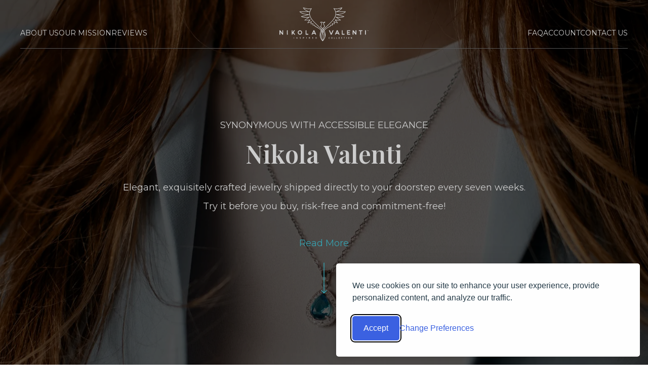

--- FILE ---
content_type: text/html; charset=UTF-8
request_url: https://www.nikolavalenti.com/
body_size: 227855
content:
<!DOCTYPE html><html lang="en" prefix="og: https://ogp.me/ns#"><head><meta charset="utf-8"><meta http-equiv="X-UA-Compatible" content="IE=edge"><meta name="viewport" content="width=device-width, initial-scale=1"><meta name="description" content="Home - Nikola Valenti - Choose a FREE jewelry piece"><meta name="keywords" content="nikola valenti official site, free jewelry, free necklace, free earrings, free bracelet, free pendant, free gold jewelry, free gold necklace, free gold earrings, free silver bracelets"><meta property="og:type" content="website"><meta property="og:url" content="https://www.nikolavalenti.com/"><meta property="og:site_name" content="Nikola Valenti"><meta property="og:title" content="Home - Nikola Valenti"><meta property="og:description" content="FREE OFFER: Choose a FREE jewelry piece"><meta property="og:image" content="https://www.nikolavalenti.com/images/logo.png"><meta name="twitter:card" content="summary_large_image"><meta name="twitter:url" content="https://www.nikolavalenti.com/"><meta name="twitter:site" content="@nikola_valenti"><meta name="twitter:title" content="Home - Nikola Valenti"><meta name="twitter:description" content="FREE OFFER: Choose a FREE jewelry piece"><meta name="twitter:image" content="https://www.nikolavalenti.com/images/logo.png"><title>Home - Nikola Valenti</title><script>function getCleanPageLocation(){var u=new URL(window.location.href),p=['gad_campaignid','fbclid','msclkid'];return p.forEach(function(n){u.searchParams.delete(n)}),u.origin+u.pathname+u.search}</script><script async src="https://www.googletagmanager.com/gtag/js?id=G-DF7N8LHFG3"></script><script>window.dataLayer=window.dataLayer||[];function gtag(){dataLayer.push(arguments);}gtag('consent','default', {'ad_user_data':'denied','ad_personalization':'denied','ad_storage':'denied','analytics_storage':'denied','wait_for_update':500});gtag('js',new Date());gtag('config','G-DF7N8LHFG3',{'send_page_view':false,'client_id':'V4R45rA6VGBHT5Fgnop2ZJWeWmEp3rhCLB8xBfHU','user_id':'V4R45rA6VGBHT5Fgnop2ZJWeWmEp3rhCLB8xBfHU','allow_enhanced_conversions':true});gtag('config','AW-816225178');gtag('event','page_view',{'page_location':getCleanPageLocation()});</script><script>(function(w,d,t,r,u){var f,n,i;w[u]=w[u]||[],f=function(){var o={ti:'6026828',enableAutoSpaTracking:true};o.q=w[u],w[u]=new UET(o),w[u].push('pageLoad')},n=d.createElement(t),n.src=r,n.async=1,n.onload=n.onreadystatechange=function(){var s=this.readyState;s&&s!=='loaded'&&s!=='complete'||(f(),n.onload=n.onreadystatechange=null)},i=d.getElementsByTagName(t)[0],i.parentNode.insertBefore(n,i)})(window,document,'script','//bat.bing.com/bat.js','uetq');window.uetq.push('consent','default',{'ad_storage':'denied'});</script><script>!function(f,b,e,v,n,t,s){if(f.fbq)return;n=f.fbq=function(){n.callMethod?n.callMethod.apply(n,arguments):n.queue.push(arguments)};if(!f._fbq)f._fbq=n;n.push=n;n.loaded=!0;n.version='2.0';n.queue=[];t=b.createElement(e);t.async=!0;t.src=v;s=b.getElementsByTagName(e)[0];s.parentNode.insertBefore(t,s)}(window,document,'script','https://connect.facebook.net/en_US/fbevents.js');fbq('init','370874176735518');fbq('track','PageView');</script><link rel="preconnect" href="https://fonts.googleapis.com"><link rel="preconnect" href="https://fonts.gstatic.com" crossorigin><link href="https://fonts.googleapis.com/css2?family=Montserrat:wght@300;400;500;600&amp;family=Playfair+Display:wght@400;500;600&amp;display=block" rel="stylesheet"><link rel="stylesheet" href="/css/style.min.css"><link rel="apple-touch-icon" sizes="180x180" href="/images/apple-touch-icon.png"><link rel="icon" type="image/png" sizes="32x32" href="/images/favicon-32x32.png"><!-- HTML5 shim and Respond.js for IE8 support of HTML5 elements and media queries --><!--[if lt IE 9]><script src="https://oss.maxcdn.com/html5shiv/3.7.3/html5shiv.min.js"></script><script src="https://oss.maxcdn.com/respond/1.4.2/respond.min.js"></script><![endif]--></head><body><section class="relative flex h-screen justify-center min-h-152 home"><div class="absolute inset-0 w-full h-full -z-10"><picture class="h-full w-full absolute object-cover hero-background"><source media="(min-width: 600px)" srcset="/img/webp/home/home-hero-desk.webp" type="image/webp" /><source media="(min-width: 600px)" srcset="/img/png/home/home-hero-desk.png" type="image/png" /><source srcset="/img/webp/home/home-hero-mob.webp" type="image/webp" /><img class="h-full w-full absolute object-cover" src="/img/png/home/home-hero-mob.png" loading="lazy" /></picture><div class="absolute inset-0 w-full h-full bg-dark/60"></div></div><div class="container flex flex-col items-center"><div class="header container w-screen text-white js-header"><div class="flex w-full h-24 lg:hidden relative z-20 border-b border-gray-darker"><a href="/"><svg class="w-44 h-20 fill-current absolute top-1/2 left-1/2 -translate-x-1/2 -translate-y-1/2"><use xlink:href="/img/svg/sprite.svg#logo"></use></svg></a><div class="js-burger flex my-auto ml-auto flex-col justify-center items-center w-6 h-6 lg:hidden"><svg class="w-6 h-6 stroke-current js-burger-open"><use xlink:href="/img/svg/sprite.svg#burger-open"></use></svg><svg class="w-6 h-6 stroke-current js-burger-close hidden"><use xlink:href="/img/svg/sprite.svg#burger-close"></use></svg></div></div><div class="js-menu absolute top-0 left-0 w-full h-screen hidden lg:hidden"><div class="flex flex-col items-center gap-y-5 w-full pt-40 relative z-10 bg-dark/75 backdrop-blur-sm uppercase"><a class="js-menu-link" href="/about">About Us</a><a class="js-menu-link" href="/our-mission">Our Mission</a><a class="js-menu-link" href="/reviews">Reviews</a><a class="js-menu-link" href="/faq">FAQ</a><a class="js-menu-link" href="/account">Account</a><a class="js-menu-link" href="/contact">Contact Us</a></div></div><div
    class="hidden lg:flex justify-between items-center relative w-full border-b border-gray-darker text-sm uppercase"
  ><div class="flex gap-x-12 mt-14 mb-5"><a class="w-max cursor-pointer" href="/about">About Us</a><a class="w-max cursor-pointer" href="/our-mission">Our Mission</a><a class="w-max cursor-pointer" href="/reviews">Reviews</a></div><a href="/"><svg class="w-44 h-20 fill-current absolute top-1/2 left-1/2 -translate-x-1/2 -translate-y-1/2"><use xlink:href="/img/svg/sprite.svg#logo"></use></svg></a><div class="flex gap-x-12 mt-14 mb-5"><a class="w-max cursor-pointer" href="/faq">FAQ</a><a class="w-max cursor-pointer" href="/account">Account</a><a class="w-max cursor-pointer" href="/contact">Contact Us</a></div></div></div><div class="flex flex-col items-center my-auto text-white"><p class="text-lg uppercase mb-3 text-center">Synonymous with accessible elegance</p><h1 class="font-serif font-semibold text-4xl lg:text-6xl mb-6">Nikola Valenti</h1><div class="text-lg text-center mb-28 lg:mb-12 space-y-3"><p>Elegant, exquisitely crafted jewelry shipped directly to your doorstep every seven weeks.</p><p>Try it before you buy, risk-free and commitment-free!</p></div><a class="flex flex-col items-center md:transition-opacity md:duration-300 md:hover:opacity-70" href="#about-us"><p class="text-lg text-turquoise mb-6">Read More</p><svg class="w-3 h-16 text-turquoise"><use xlink:href="/img/svg/sprite.svg#arrow-down"></use></svg></a></div></div></section><section class="container py-10 lg:py-20" id="about-us"><div class="lg:flex justify-between"><div class="lg:w-1/2 md:max-w-lg mx-auto lg:mx-0"><h2 class="h2 mb-8 text-center lg:text-left">About Us</h2><p class="p mb-5">Nikola Valenti is a family-owned business launched in 2018 to brighten every day with sparkle and style. We
        specialize in elegant, exquisitely crafted jewelry at reasonable prices shipped directly to your doorstep from
        our talented artisans worldwide.</p><a href="/about" class="link">More About Us</a></div><div class="lg:w-5/12 md:max-w-lg mx-auto lg:mx-0 mt-10 lg:mt-0"><svg class="w-12 h-12 text-turquoise"><use xlink:href="/img/svg/sprite.svg#quote"></use></svg><div class="h-px w-36 bg-black mt-8 mb-5"></div><q class="quote">Our inspired jewelry pieces not only bring out your inner sparkle; they remind you that you're beautiful,
        confident, and deserve to treat yourself!</q></div></div></section><section id="reviews" class="py-10 lg:py-20"><div class="container flex flex-col"><h2 class="h2 mb-10 mx-auto text-center">Reviews</h2><div class="relative"><div class="swiper-rating overflow-hidden lg:mx-20"><div class="swiper-wrapper"><div class="swiper-slide !flex flex-col items-center"><img class="rounded h-20 mb-4" src="//www.shopperapproved.com/award/images/27068-med.png" alt="Shopper Approved" title="Shopper Approved"/><div class="flex w-max mb-4 space-x-0.5"><svg class="w-8 h-8 fill-yellow"><use xlink:href="/images/sprite.svg#star"></use></svg><svg class="w-8 h-8 fill-yellow"><use xlink:href="/images/sprite.svg#star"></use></svg><svg class="w-8 h-8 fill-yellow"><use xlink:href="/images/sprite.svg#star"></use></svg><svg class="w-8 h-8 fill-yellow"><use xlink:href="/images/sprite.svg#star"></use></svg><svg class="w-8 h-8 fill-yellow"><use xlink:href="/images/sprite.svg#star"></use></svg></div><p class="text-lg text-center mb-2">THANK YOU SO SO MUCH!!! Your jewelry is absolutely beautiful!</p><p class="font-light text-center text-black text-opacity-50"><b class="font-bold">Karie R</b> from Alton, United States
            </p></div><div class="swiper-slide !flex flex-col items-center"><img class="rounded h-20 mb-4" src="//www.shopperapproved.com/award/images/27068-med.png" alt="Shopper Approved" title="Shopper Approved"/><div class="flex w-max mb-4 space-x-0.5"><svg class="w-8 h-8 fill-yellow"><use xlink:href="/images/sprite.svg#star"></use></svg><svg class="w-8 h-8 fill-yellow"><use xlink:href="/images/sprite.svg#star"></use></svg><svg class="w-8 h-8 fill-yellow"><use xlink:href="/images/sprite.svg#star"></use></svg><svg class="w-8 h-8 fill-yellow"><use xlink:href="/images/sprite.svg#star"></use></svg><svg class="w-8 h-8 fill-yellow"><use xlink:href="/images/sprite.svg#star"></use></svg></div><p class="text-lg text-center mb-2">Your jewelry is what inspired me to walk down the aisle wearing a piece of your jewelry. Not only was I the talk of the day but so many people complemented me on it.</p><p class="font-light text-center text-black text-opacity-50"><b class="font-bold">LaDonna H</b> from Detroit, United States
            </p></div><div class="swiper-slide !flex flex-col items-center"><img class="rounded h-20 mb-4" src="//www.shopperapproved.com/award/images/27068-med.png" alt="Shopper Approved" title="Shopper Approved"/><div class="flex w-max mb-4 space-x-0.5"><svg class="w-8 h-8 fill-yellow"><use xlink:href="/images/sprite.svg#star"></use></svg><svg class="w-8 h-8 fill-yellow"><use xlink:href="/images/sprite.svg#star"></use></svg><svg class="w-8 h-8 fill-yellow"><use xlink:href="/images/sprite.svg#star"></use></svg><svg class="w-8 h-8 fill-yellow"><use xlink:href="/images/sprite.svg#star"></use></svg><svg class="w-8 h-8 fill-yellow"><use xlink:href="/images/sprite.svg#star"></use></svg></div><p class="text-lg text-center mb-2">This company is amazing.</p><p class="font-light text-center text-black text-opacity-50"><b class="font-bold">Brett T</b> from Corning, United States
            </p></div><div class="swiper-slide !flex flex-col items-center"><img class="rounded h-20 mb-4" src="//www.shopperapproved.com/award/images/27068-med.png" alt="Shopper Approved" title="Shopper Approved"/><div class="flex w-max mb-4 space-x-0.5"><svg class="w-8 h-8 fill-yellow"><use xlink:href="/images/sprite.svg#star"></use></svg><svg class="w-8 h-8 fill-yellow"><use xlink:href="/images/sprite.svg#star"></use></svg><svg class="w-8 h-8 fill-yellow"><use xlink:href="/images/sprite.svg#star"></use></svg><svg class="w-8 h-8 fill-yellow"><use xlink:href="/images/sprite.svg#star"></use></svg><svg class="w-8 h-8 fill-yellow"><use xlink:href="/images/sprite.svg#star"></use></svg></div><p class="text-lg text-center mb-2">I am wearing your white gold sapphire tear drop necklace and it is great for business casual attire. Stunning. Thank you Nikola Valenti.</p><p class="font-light text-center text-black text-opacity-50"><b class="font-bold">Samantha S</b> from Bakersfield, United States
            </p></div><div class="swiper-slide !flex flex-col items-center"><img class="rounded h-20 mb-4" src="//www.shopperapproved.com/award/images/27068-med.png" alt="Shopper Approved" title="Shopper Approved"/><div class="flex w-max mb-4 space-x-0.5"><svg class="w-8 h-8 fill-yellow"><use xlink:href="/images/sprite.svg#star"></use></svg><svg class="w-8 h-8 fill-yellow"><use xlink:href="/images/sprite.svg#star"></use></svg><svg class="w-8 h-8 fill-yellow"><use xlink:href="/images/sprite.svg#star"></use></svg><svg class="w-8 h-8 fill-yellow"><use xlink:href="/images/sprite.svg#star"></use></svg><svg class="w-8 h-8 fill-yellow"><use xlink:href="/images/sprite.svg#star"></use></svg></div><p class="text-lg text-center mb-2">I absolutely love this piece of jewelry.</p><p class="font-light text-center text-black text-opacity-50"><b class="font-bold">Ann K</b> from Gasport, United States
            </p></div><div class="swiper-slide !flex flex-col items-center"><img class="rounded h-20 mb-4" src="//www.shopperapproved.com/award/images/27068-med.png" alt="Shopper Approved" title="Shopper Approved"/><div class="flex w-max mb-4 space-x-0.5"><svg class="w-8 h-8 fill-yellow"><use xlink:href="/images/sprite.svg#star"></use></svg><svg class="w-8 h-8 fill-yellow"><use xlink:href="/images/sprite.svg#star"></use></svg><svg class="w-8 h-8 fill-yellow"><use xlink:href="/images/sprite.svg#star"></use></svg><svg class="w-8 h-8 fill-yellow"><use xlink:href="/images/sprite.svg#star"></use></svg><svg class="w-8 h-8 fill-yellow"><use xlink:href="/images/sprite.svg#star"></use></svg></div><p class="text-lg text-center mb-2">That&#039;s one of the most beautiful necklaces I ever seen.</p><p class="font-light text-center text-black text-opacity-50"><b class="font-bold">Wayne R</b> from Greenville, United States
            </p></div><div class="swiper-slide !flex flex-col items-center"><img class="rounded h-20 mb-4" src="//www.shopperapproved.com/award/images/27068-med.png" alt="Shopper Approved" title="Shopper Approved"/><div class="flex w-max mb-4 space-x-0.5"><svg class="w-8 h-8 fill-yellow"><use xlink:href="/images/sprite.svg#star"></use></svg><svg class="w-8 h-8 fill-yellow"><use xlink:href="/images/sprite.svg#star"></use></svg><svg class="w-8 h-8 fill-yellow"><use xlink:href="/images/sprite.svg#star"></use></svg><svg class="w-8 h-8 fill-yellow"><use xlink:href="/images/sprite.svg#star"></use></svg><svg class="w-8 h-8 fill-yellow"><use xlink:href="/images/sprite.svg#star"></use></svg></div><p class="text-lg text-center mb-2">Thank You for the beautiful necklace. Easy to use and simple instructions.</p><p class="font-light text-center text-black text-opacity-50"><b class="font-bold">Carrie J</b> from Gladstone, United States
            </p></div><div class="swiper-slide !flex flex-col items-center"><img class="rounded h-20 mb-4" src="//www.shopperapproved.com/award/images/27068-med.png" alt="Shopper Approved" title="Shopper Approved"/><div class="flex w-max mb-4 space-x-0.5"><svg class="w-8 h-8 fill-yellow"><use xlink:href="/images/sprite.svg#star"></use></svg><svg class="w-8 h-8 fill-yellow"><use xlink:href="/images/sprite.svg#star"></use></svg><svg class="w-8 h-8 fill-yellow"><use xlink:href="/images/sprite.svg#star"></use></svg><svg class="w-8 h-8 fill-yellow"><use xlink:href="/images/sprite.svg#star"></use></svg><svg class="w-8 h-8 fill-yellow"><use xlink:href="/images/sprite.svg#star"></use></svg></div><p class="text-lg text-center mb-2">Wonderful site. I will recommend it to all my friends!</p><p class="font-light text-center text-black text-opacity-50"><b class="font-bold">Celene T</b> from Clayton, United States
            </p></div><div class="swiper-slide !flex flex-col items-center"><img class="rounded h-20 mb-4" src="//www.shopperapproved.com/award/images/27068-med.png" alt="Shopper Approved" title="Shopper Approved"/><div class="flex w-max mb-4 space-x-0.5"><svg class="w-8 h-8 fill-yellow"><use xlink:href="/images/sprite.svg#star"></use></svg><svg class="w-8 h-8 fill-yellow"><use xlink:href="/images/sprite.svg#star"></use></svg><svg class="w-8 h-8 fill-yellow"><use xlink:href="/images/sprite.svg#star"></use></svg><svg class="w-8 h-8 fill-yellow"><use xlink:href="/images/sprite.svg#star"></use></svg><svg class="w-8 h-8 fill-yellow"><use xlink:href="/images/sprite.svg#star"></use></svg></div><p class="text-lg text-center mb-2">The pieces are so beautiful. The price can&#039;t be beat!</p><p class="font-light text-center text-black text-opacity-50"><b class="font-bold">Debbie G</b> from New Fairfield, United States
            </p></div><div class="swiper-slide !flex flex-col items-center"><img class="rounded h-20 mb-4" src="//www.shopperapproved.com/award/images/27068-med.png" alt="Shopper Approved" title="Shopper Approved"/><div class="flex w-max mb-4 space-x-0.5"><svg class="w-8 h-8 fill-yellow"><use xlink:href="/images/sprite.svg#star"></use></svg><svg class="w-8 h-8 fill-yellow"><use xlink:href="/images/sprite.svg#star"></use></svg><svg class="w-8 h-8 fill-yellow"><use xlink:href="/images/sprite.svg#star"></use></svg><svg class="w-8 h-8 fill-yellow"><use xlink:href="/images/sprite.svg#star"></use></svg><svg class="w-8 h-8 fill-yellow"><use xlink:href="/images/sprite.svg#star"></use></svg></div><p class="text-lg text-center mb-2">I love Nikola Valenti!</p><p class="font-light text-center text-black text-opacity-50"><b class="font-bold">Bree L</b> from Springfield, United States
            </p></div><div class="swiper-slide !flex flex-col items-center"><img class="rounded h-20 mb-4" src="//www.shopperapproved.com/award/images/27068-med.png" alt="Shopper Approved" title="Shopper Approved"/><div class="flex w-max mb-4 space-x-0.5"><svg class="w-8 h-8 fill-yellow"><use xlink:href="/images/sprite.svg#star"></use></svg><svg class="w-8 h-8 fill-yellow"><use xlink:href="/images/sprite.svg#star"></use></svg><svg class="w-8 h-8 fill-yellow"><use xlink:href="/images/sprite.svg#star"></use></svg><svg class="w-8 h-8 fill-yellow"><use xlink:href="/images/sprite.svg#star"></use></svg><svg class="w-8 h-8 fill-yellow"><use xlink:href="/images/sprite.svg#star"></use></svg></div><p class="text-lg text-center mb-2">It is just BEAUTIFUL! Can&#039;t wait for the new collection.</p><p class="font-light text-center text-black text-opacity-50"><b class="font-bold">Ann S</b> from Jacksonville, United States
            </p></div><div class="swiper-slide !flex flex-col items-center"><img class="rounded h-20 mb-4" src="//www.shopperapproved.com/award/images/27068-med.png" alt="Shopper Approved" title="Shopper Approved"/><div class="flex w-max mb-4 space-x-0.5"><svg class="w-8 h-8 fill-yellow"><use xlink:href="/images/sprite.svg#star"></use></svg><svg class="w-8 h-8 fill-yellow"><use xlink:href="/images/sprite.svg#star"></use></svg><svg class="w-8 h-8 fill-yellow"><use xlink:href="/images/sprite.svg#star"></use></svg><svg class="w-8 h-8 fill-yellow"><use xlink:href="/images/sprite.svg#star"></use></svg><svg class="w-8 h-8 fill-yellow"><use xlink:href="/images/sprite.svg#star"></use></svg></div><p class="text-lg text-center mb-2">I like the personal touch you give each of your customers.</p><p class="font-light text-center text-black text-opacity-50"><b class="font-bold">Christine L</b> from Ogden, United States
            </p></div><div class="swiper-slide !flex flex-col items-center"><img class="rounded h-20 mb-4" src="//www.shopperapproved.com/award/images/27068-med.png" alt="Shopper Approved" title="Shopper Approved"/><div class="flex w-max mb-4 space-x-0.5"><svg class="w-8 h-8 fill-yellow"><use xlink:href="/images/sprite.svg#star"></use></svg><svg class="w-8 h-8 fill-yellow"><use xlink:href="/images/sprite.svg#star"></use></svg><svg class="w-8 h-8 fill-yellow"><use xlink:href="/images/sprite.svg#star"></use></svg><svg class="w-8 h-8 fill-yellow"><use xlink:href="/images/sprite.svg#star"></use></svg><svg class="w-8 h-8 fill-yellow"><use xlink:href="/images/sprite.svg#star"></use></svg></div><p class="text-lg text-center mb-2">This was the best so far. LOVE IT!!!</p><p class="font-light text-center text-black text-opacity-50"><b class="font-bold">Shannon C</b> from Frederick, United States
            </p></div><div class="swiper-slide !flex flex-col items-center"><img class="rounded h-20 mb-4" src="//www.shopperapproved.com/award/images/27068-med.png" alt="Shopper Approved" title="Shopper Approved"/><div class="flex w-max mb-4 space-x-0.5"><svg class="w-8 h-8 fill-yellow"><use xlink:href="/images/sprite.svg#star"></use></svg><svg class="w-8 h-8 fill-yellow"><use xlink:href="/images/sprite.svg#star"></use></svg><svg class="w-8 h-8 fill-yellow"><use xlink:href="/images/sprite.svg#star"></use></svg><svg class="w-8 h-8 fill-yellow"><use xlink:href="/images/sprite.svg#star"></use></svg><svg class="w-8 h-8 fill-yellow"><use xlink:href="/images/sprite.svg#star"></use></svg></div><p class="text-lg text-center mb-2">I loved the bracelet I received and I didn&#039;t have to wait very long.</p><p class="font-light text-center text-black text-opacity-50"><b class="font-bold">Rityavong N</b> from Levittown, United States
            </p></div><div class="swiper-slide !flex flex-col items-center"><img class="rounded h-20 mb-4" src="//www.shopperapproved.com/award/images/27068-med.png" alt="Shopper Approved" title="Shopper Approved"/><div class="flex w-max mb-4 space-x-0.5"><svg class="w-8 h-8 fill-yellow"><use xlink:href="/images/sprite.svg#star"></use></svg><svg class="w-8 h-8 fill-yellow"><use xlink:href="/images/sprite.svg#star"></use></svg><svg class="w-8 h-8 fill-yellow"><use xlink:href="/images/sprite.svg#star"></use></svg><svg class="w-8 h-8 fill-yellow"><use xlink:href="/images/sprite.svg#star"></use></svg><svg class="w-8 h-8 fill-yellow"><use xlink:href="/images/sprite.svg#star"></use></svg></div><p class="text-lg text-center mb-2">The Austrian blue jewel necklace is awesome. I love the waterdrop stud earrings.</p><p class="font-light text-center text-black text-opacity-50"><b class="font-bold">Samantha F</b> from Pulaski, United States
            </p></div></div></div><button class="rating-button-prev absolute z-10 top-8 lg:top-28 left-6"><svg class="stroke-black h-6 w-6 lg:h-10 lg:w-10"><use xlink:href="/images/sprite.svg#arrow"></use></svg></button><button class="rating-button-next absolute z-10 top-8 lg:top-28 right-6 rotate-180"><svg class="stroke-black h-6 w-6 lg:h-10 lg:w-10"><use xlink:href="/images/sprite.svg#arrow"></use></svg></button></div></div></section><section class="container py-10" id="choose"><h3 class="mb-3 text-center text-xl font-sans uppercase font-bold">Introductory Offer</h3><h2 class="h2 mb-3 text-center text-uppercase">Choose Your Free Jewelry Piece</h2><p class="p text-center mb-6">Make every day bright and stylish</p><nav class="xl:hidden flex justify-between items-center mb-4 font-medium bg-gray-light/12 rounded"><li data-tab
                class="w-1/3 text-center list-none rounded text-sm border border-turquoise flex justify-center shadow-sm font-semibold"><a href="#necklace" id="first_tab" class="py-2 px-5 block w-full text-center">Necklace</a></li><span class="xl:hidden mx-1 h-4 bg-gray-dark w-px invisible opacity-0 ease-in-out"
                  data-tab-divider="first_tab"></span><li data-tab class="w-1/3 justify-center list-none rounded text-sm flex items-center font-semibold"><a href="#bracelet" id="second_tab" class="py-2 px-5 block w-full text-center">Bracelet</a></li><span class="xl:hidden mx-1 h-4 bg-gray-dark w-px duration-300" data-tab-divider="second_tab"></span><li data-tab class="w-1/3 justify-center list-none rounded text-sm flex items-center font-semibold"><a href="#earrings" id="third_tab" class="py-2 px-5 block w-full text-center">Earrings</a></li></nav><div id="tab-contents" class="xl:grid grid-cols-3 gap-3"><figure id="necklace" data-tab-content
                        class="w-full mx-auto max-w-sm xl:visible xl:opacity-100 xl:h-auto ease-in-out duration-300 xl:flex xl:flex-col "><picture class="h-120"><source srcset="/img/webp/home/tab-1000.webp"
                                type="image/webp"><source srcset="/img/png/home/tab-1000.png"
                                type="image/png"><img src="/img/webp/home/tab-1000.webp"
                             class="h-120 object-cover"
                             alt="White gold plated necklace" width="360" height="480" loading="lazy"/></picture><figcaption class="xl:flex xl:flex-col xl:flex-grow"><h4 class="p font-semibold mb-3 xl:mb-8 mt-4 capitalize">White gold plated Austrian blue jewel necklace</h4><p class="p mb-4 xl:mt-auto">$99 value</p><a href="/order/shipping/1000"
                           class="btn capitalize xl:w-full">
                            Get FREE necklace
                        </a></figcaption></figure><figure id="bracelet" data-tab-content
                        class="w-full mx-auto max-w-sm xl:visible xl:opacity-100 xl:h-auto ease-in-out duration-300 xl:flex xl:flex-col invisible opacity-0 h-0"><picture class="h-120"><source srcset="/img/webp/home/tab-1002.webp"
                                type="image/webp"><source srcset="/img/png/home/tab-1002.png"
                                type="image/png"><img src="/img/webp/home/tab-1002.webp"
                             class="h-120 object-cover"
                             alt="Silver plated bracelet" width="360" height="480" loading="lazy"/></picture><figcaption class="xl:flex xl:flex-col xl:flex-grow"><h4 class="p font-semibold mb-3 xl:mb-8 mt-4 capitalize">Silver plated square link bracelet</h4><p class="p mb-4 xl:mt-auto">$99 value</p><a href="/order/shipping/1002"
                           class="btn capitalize xl:w-full">
                            Get FREE bracelet
                        </a></figcaption></figure><figure id="earrings" data-tab-content
                        class="w-full mx-auto max-w-sm xl:visible xl:opacity-100 xl:h-auto ease-in-out duration-300 xl:flex xl:flex-col invisible opacity-0 h-0"><picture class="h-120"><source srcset="/img/webp/home/tab-1001.webp"
                                type="image/webp"><source srcset="/img/png/home/tab-1001.png"
                                type="image/png"><img src="/img/webp/home/tab-1001.webp"
                             class="h-120 object-cover"
                             alt="White gold plated earrings" width="360" height="480" loading="lazy"/></picture><figcaption class="xl:flex xl:flex-col xl:flex-grow"><h4 class="p font-semibold mb-3 xl:mb-8 mt-4 capitalize">White gold plated waterdrop stud earrings</h4><p class="p mb-4 xl:mt-auto">$99 value</p><a href="/order/shipping/1001"
                           class="btn capitalize xl:w-full">
                            Get FREE earrings
                        </a></figcaption></figure></div></section><section id="how" class="py-10 lg:py-20"><div class="container"><h2 class="h2 text-center mb-6 w-full lg:mb-12">How It Works</h2><div class="grid grid-cols-1 gap-4 lg:grid-cols-3 lg:gap-14 max-w-xl lg:max-w-full mx-auto"><div class="flex lg:flex-col lg:items-center"><div class="flex flex-col items-center mr-3 lg:mr-0 lg:mb-6"><span class="font-serif font-semibold text-4xl leading-none">1</span><svg class="fill-black opacity-20 w-24 h-20"><use xlink:href="/img/svg/sprite.svg#how-icon"></use></svg></div><div class="flex flex-col lg:items-center"><p class="text-lg font-semibold mb-2 lg:text-2xl lg:mb-3">Select Your FREE Jewelry</p><p class="-tracking-tight leading-normal lg:text-center">
           Your chosen jewelry piece is yours for FREE just for trying our fun Inspired Collection membership and its many rewards. About every seven weeks, members receive two specially curated pieces to try at home for fifteen days. Pay only for what you like, return the rest. Cancel anytime.
          </p></div></div><div class="flex lg:flex-col lg:items-center"><div class="flex flex-col items-center mr-3 lg:mr-0 lg:mb-6"><span class="font-serif font-semibold text-4xl leading-none">2</span><svg class="fill-black opacity-20 w-24 h-20"><use xlink:href="/img/svg/sprite.svg#how-icon"></use></svg></div><div class="flex flex-col lg:items-center"><p class="text-lg font-semibold mb-2 lg:text-2xl lg:mb-3">Place Your Order</p><p class="-tracking-tight leading-normal lg:text-center">
           Click the blue button for the FREE jewelry you like, complete the order on the next two pages and your FREE jewelry is on its way! It&#039;s really that simple.
          </p></div></div><div class="flex lg:flex-col lg:items-center"><div class="flex flex-col items-center mr-3 lg:mr-0 lg:mb-6"><span class="font-serif font-semibold text-4xl leading-none">3</span><svg class="fill-black opacity-20 w-24 h-20"><use xlink:href="/img/svg/sprite.svg#how-icon"></use></svg></div><div class="flex flex-col lg:items-center"><p class="text-lg font-semibold mb-2 lg:text-2xl lg:mb-3">No Obligations, No Risks</p><p class="-tracking-tight leading-normal lg:text-center">
           With this FREE piece, you&#039;ll receive two additional specially curated jewelry pieces to try. Each piece is only $29.99 (up to 80% off retail). Keep and pay for what you like and return what you don&#039;t. There&#039;s never any requirement to buy. Cancel anytime.
          </p></div></div></div><button class="link block mx-auto mt-6 js-modal-trigger" data-te-toggle="modal" data-te-target="#how-it-works" data-gtag-id="G-DF7N8LHFG3" data-gtag-location="/terms" data-gtag-title="Popup Terms and Conditions">Read More Details</button></div></section><figure class="relative lg:h-160" id="mission"><picture class="lg:absolute block w-full h-116 lg:w-1/2 lg:min-h-full object-cover"><source srcset="/img/webp/home/mission.webp" type="image/webp"><source srcset="/img/png/home/mission.png" type="image/png"><img class="w-full h-116 lg:h-160 object-cover" src="/img/webp/home/mission.webp" loading="lazy"/></picture><figcaption class="container lg:h-160"><div class="lg:w-5/12 ml-auto py-14 lg:py-36"><h2 class="h2 mb-8 text-center lg:text-left">Our Mission</h2><q class="text-lg font-semibold lg:text-2xl mb-5 block">We turn your jewelry fantasies into reality.</q><p class="p mb-6">Our family traditions and values are the foundation for Nikola Valenti Inspired Collection. Since 2018, our mission has been to help turn your jewelry fantasies into reality. We believe in the accessibility and affordability of everyday elegance. We design our jewelry with you in mind. We are constantly sourcing new products from artisans worldwide as we get to know you better, learn from your feedback, and improve ourselves to meet your expectations with classic, timeless pieces.</p><a class="link" href="/our-mission">Read More</a></div></figcaption></figure><figure class="relative bg-black text-white lg:h-160" id="giving-back"><picture class="lg:absolute block right-0 h-116 lg:w-1/2 lg:min-h-full lg:h-160 object-cover"><source srcset="/img/webp/home/giving-back.webp" type="image/webp"><source srcset="/img/png/home/giving-back.png" type="image/png"><img class="w-full h-116 lg:h-160 object-cover" src="/img/webp/home/giving-back.webp"
             loading="lazy"/></picture><figcaption class="container lg:min-h-160"><div class="lg:py-36 py-14 lg:w-5/12"><h2 class="h2 mb-8 text-center lg:text-left">Giving Back</h2><p class="p mb-6">As a family-owned and operated business, we believe in the
                importance of giving back to the world. Through our jewelry design process, we ensure we provide jobs
                and stability to artisans worldwide. Furthermore, our team is invested in Human Rights and Education by
                donating financially to support the cause and dedicating our time and efforts to the works of various
                non-profit organizations.</p><a class="link" href="/giving-back">Read More</a></div></figcaption></figure><section class="py-10" id="condition"><div class="container flex flex-wrap justify-between lg:grid lg:grid-cols-4 lg:gap-3"><div class="flex flex-col items-center py-5 px-11 sm:w-2/5 sm:px-0 lg:w-full lg:px-8"><div class="mb-4"><svg class="w-16 h-16 text-turquoise"><use xlink:href="/img/svg/sprite.svg#highlights-1"></use></svg></div><p class="font-semibold text-base uppercase text-center mb-3">Try Free</p><p class="text-center">
          Pay minimal shipping and handling to try our pieces for FREE for 15 days! Return any pieces you don&#039;t want.
                  </p></div><div class="flex flex-col items-center py-5 px-11 sm:w-2/5 sm:px-0 lg:w-full lg:px-8"><div class="mb-4"><svg class="w-16 h-16 text-turquoise"><use xlink:href="/img/svg/sprite.svg#highlights-2"></use></svg></div><p class="font-semibold text-base uppercase text-center mb-3">No Commitment, No Risk</p><p class="text-center">
          Pay only for what you decide to keep, versus paying a subscription fee upfront. Cancel anytime!
                  </p></div><div class="flex flex-col items-center py-5 px-11 sm:w-2/5 sm:px-0 lg:w-full lg:px-8"><div class="mb-4"><svg class="w-16 h-16 text-turquoise"><use xlink:href="/img/svg/sprite.svg#highlights-3"></use></svg></div><p class="font-semibold text-base uppercase text-center mb-3">Reliable Shipments</p><p class="text-center">
          Shipments are tracked to your doorstep.
                  </p></div><div class="flex flex-col items-center py-5 px-11 sm:w-2/5 sm:px-0 lg:w-full lg:px-8"><div class="mb-4"><svg class="w-16 h-16 text-turquoise"><use xlink:href="/img/svg/sprite.svg#highlights-4"></use></svg></div><p class="font-semibold text-base uppercase text-center mb-3">Customer Service</p><p class="text-center">
          Our professionals are available to answer all your questions.
                      <a href="/contact" class="underline">Contact Us</a></p></div></div></section><section class="bg-black text-white" id="newsletter"><div class="container lg:flex justify-between items-center py-16 lg:py-20"><div class="lg:w-5/12 max-w-lg mb-10 lg:mb-0 mx-auto"><h2 class="h2 mb-4 !capitalize">Newsletter Signup</h2><p class="p">Join our community to expand your own beautiful inspired jewelry
                collection and be the first to know any offers and news!</p></div><form class="lg:w-7/12 max-w-lg mx-auto" id="subscribe-form" data-url="/subscribe"><div class="grid grid-cols-5 gap-0 lg:flex mb-1 w-full items-stretch"><input type="email" name="email" placeholder="Your email"
                       class="min-w-0 col-span-3 h-full lg:h-14 px-4 py-4 lg:p-4 rounded-tl rounded-bl lg:grow text-black hover:border-turquoise"
                       required/><button data-subscribe-btn type="submit"
                        class="col-span-2 btn px-6 py-4 lg:px-11 lg:py-5 !rounded-none !rounded-r"><svg data-subscribe-btn-svg class="hidden animate-spin -ml-1 mr-3 h-5 w-5"><use xlink:href="/img/svg/sprite.svg#loading"></use></svg>
                    Subscribe
                </button></div><p id="subscribe-success" class="text-turquoise p hidden">Thank you for subscribing.</p><p id="subscribe-error" class="text-red p hidden">Error occurred.</p><input type="hidden" name="csrf_name" value="csrf696d84b9e3719"><input type="hidden" name="csrf_value" value="b517dc3dd1d4b6314a893100ff69d845"></form></div></section><footer class="footer bg-gray-lightest text-black"><div class="container"><div class="flex flex-col gap-y-10 lg:flex-row lg:justify-between items-center lg:items-start pt-10 lg:pt-16 pb-20"><a href="/"><svg><use xlink:href="/img/svg/sprite.svg#logo"></use></svg></a><div class="flex flex-col gap-y-5 items-center lg:items-start"><p class="uppercase font-bold text-base">About</p><ul class="flex flex-col gap-y-5 items-center lg:items-start"><li><a href="/about">About Us</a></li><li><a href="/our-mission">Our Mission</a></li><li><a href="/giving-back">Giving Back</a></li><li><a href="/reviews">Reviews</a></li></ul></div><div class="flex flex-col gap-y-5 items-center lg:items-start"><p class="uppercase font-bold text-base">Customer Care</p><ul class="flex flex-col gap-y-5 items-center lg:items-start"><li><a href="/faq">FAQ</a></li><li class="hidden"><a href="">Care Instructions</a></li><li><a href="/account">Account</a></li><li><a href="/contact">Contact Us</a></li></ul></div><div class="flex flex-col items-center lg:items-start"><p class="uppercase font-bold mb-6 text-base">Follow Us</p><div class="flex gap-x-6"><a href="https://www.facebook.com/NikolaValentiJewelry" target="_blank"><svg class="w-6 h-6"><use xlink:href="/img/svg/sprite.svg#facebook"></use></svg></a><a href="https://twitter.com/nikola_valenti" target="_blank"><svg class="w-6 h-6"><use xlink:href="/img/svg/sprite.svg#twitter"></use></svg></a><a href="https://www.instagram.com/nikola_valenti" target="_blank"><svg class="w-6 h-6"><use xlink:href="/img/svg/sprite.svg#instagram"></use></svg></a><a href="https://www.pinterest.com/nikola_valenti" target="_blank"><svg class="w-6 h-6"><use xlink:href="/img/svg/sprite.svg#pinterest"></use></svg></a><a href="https://www.youtube.com/@nikola_valenti" target="_blank"><svg class="w-6 h-6"><use xlink:href="/img/svg/sprite.svg#youtube"></use></svg></a></div><div class="flex items-center h-max mt-20 lg:mt-10"><a
            href="https://www.shopperapproved.com/reviews/nikolavalenti.com/"
            target="_blank"
            aria-label="Shopper Approved"
          ><span class="block text-center text-xs lg:text-left uppercase text-gray-dark lg:mb-1"
              >Click here for more reviews</span
            ><svg class="w-52 h-9"><use xlink:href="/img/svg/sprite.svg#shopper-approved"></use></svg></a></div></div></div><div class="pt-5 pb-8 lg:pt-10 flex flex-col items-center gap-y-8 border-t border-gray-lighter"><div class="flex flex-col items-center lg:flex-row gap-y-3"><button
      class="text-base js-modal-trigger"
      data-te-toggle="modal"
      data-te-target="#terms"
      data-gtag-id="G-DF7N8LHFG3"
      data-gtag-location="/terms-footer"
      data-gtag-title="Popup Terms of Service"
    >
      Terms of Service
    </button><span class="hidden lg:block mx-4 h-10 bg-gray-lighter w-px"></span><button
      class="text-base js-modal-trigger"
      data-te-toggle="modal"
      data-te-target="#privacy"
      data-gtag-id="G-DF7N8LHFG3"
      data-gtag-location="/privacy-footer"
      data-gtag-title="Popup Privacy Policy"
    >
      Privacy Policy
    </button><span class="hidden lg:block mx-4 h-10 bg-gray-lighter w-px"></span><button
      class="text-base js-modal-trigger"
      data-te-toggle="modal"
      data-te-target="#accessibility"
      data-gtag-id="G-DF7N8LHFG3"
      data-gtag-location="/accessibility-footer"
      data-gtag-title="Popup Web Accessibility"
    >
      Web Accessibility
    </button><span class="hidden lg:block mx-4 h-10 bg-gray-lighter w-px"></span><button
      class="text-base js-modal-trigger"
      data-section="#canada"
      data-te-toggle="modal"
      data-te-target="#canada-privacy"
      data-gtag-id="G-DF7N8LHFG3"
      data-gtag-location="/privacy-canada"
      data-gtag-title="Popup Privacy Policy Canada"
    >
      Canada Privacy Terms
    </button><span class="hidden lg:block mx-4 h-10 bg-gray-lighter w-px"></span><button
      class="text-base js-modal-trigger"
      data-section="#california"
      data-te-toggle="modal"
      data-te-target="#ccpa-privacy"
      data-gtag-id="G-DF7N8LHFG3"
      data-gtag-location="/privacy-ccpa"
      data-gtag-title="Popup Privacy Policy CCPA"
    >
      CCPA Privacy Terms
    </button><span class="hidden lg:block mx-4 h-10 bg-gray-lighter w-px"></span><button id="silktide-cookie-link" class="text-base">Cookie Preferences</button></div><p class="text-gray-dark text-sm">© Nikola Valenti 2026, All Rights Reserved</p></div><div
  data-te-modal-init
  class="fixed left-0 top-0 z-50 hidden h-full w-full overflow-y-auto overflow-x-hidden outline-none"
  id="how-it-works"
  tabindex="-1"
  aria-labelledby="how-it-works"
  aria-modal="true"
  role="dialog"><div
    data-te-modal-dialog-ref
    class="pointer-events-none relative flex w-10/12 items-center opacity-0 transition-all duration-300 ease-in-out mx-auto sm:my-7 sm:max-w-lg md:max-w-xl lg:max-w-4xl xl:max-w-6xl my-10"><div
      class="pointer-events-auto relative flex w-full flex-col rounded-md border-none bg-white bg-clip-padding text-current"><div
        class="flex items-center rounded-t-md p-4"><!--Modal title--><h5
          class="font-semibold text-base text-center mx-auto">
                  Terms & Conditions
            </h5><!--Close button--><button
          type="button"
          data-te-modal-dismiss
          aria-label="Close"><svg
            xmlns="http://www.w3.org/2000/svg"
            fill="none"
            viewBox="0 0 24 24"
            stroke-width="1.5"
            stroke="currentColor"
            class="h-6 w-6"><path
              stroke-linecap="round"
              stroke-linejoin="round"
              d="M6 18L18 6M6 6l12 12" /></svg></button></div><!--Modal body--><div class="relative p-4 prose max-w-none text-sm"><p style="margin-bottom:10px;">We're thrilled to bring you this one-of-a-kind offer from our Nikola Valenti Inspired Collection for first time visitors only. As part of this special, one-time offer to help you expand your own beautiful, inspired jewelry collection, you'll receive three jewelry pieces put together just for you based on your selections and preferences for only a $1.00 shipping &amp; processing charge. As promised, you keep the jewelry piece you selected absolutely FREE. It's our way of saying thank you for agreeing to explore our popular Inspired Collection catalog. The other two pieces in the set are yours to explore during the 15-day, no obligation, no risk evaluation period, which starts the day you receive the jewelry pieces.</p><p style="margin-bottom:10px;">If for any reason you don't like what you receive, simply visit us at https://www.nikolavalenti.com/account or contact our friendly customer service team before your evaluation ends to return any piece you do not want and you will not be charged for them. It is just that simple. Of course, if, like most of our customers, you like all three jewelry pieces - and we know you will - then do nothing and enjoy the entire three piece jewelry set. Because we design, manufacture and sell them directly to you with no middlemen or retail overhead, each jewelry piece is only $29.99 (which, as you know, is up to 80% off the store price for similar jewelry products), conveniently billed to your payment choice on file. Remember, the jewelry piece you selected is yours to keep absolutely FREE - even if you decide to return the others.</p><p style="margin-bottom:10px;">As an added benefit and to help you expand your own beautiful, inspired jewelry collection, about every seven weeks after you receive your first set you will receive another shipment of two beautiful jewelry pieces from our Inspired Collection selected specifically for you to try for just $8.96 shipping &amp; processing. For each shipment, you will have 15 days from the day you receive them to review the unique jewelry pieces under the same terms above. Of course, you can cancel your participation in this program at anytime just by visiting the website https://www.nikolavalenti.com/account or contact our friendly customer service team. There is never any obligation and no minimum required purchase. Due to the nature of this trial offer, all charges are non-refundable and we cannot accept returns after the trial ends.</p><p style="margin-bottom:10px;">We know you'll love these beautiful, one of a kind jewelry pieces as much as we do. Enjoy!</p></div><!--Modal footer--><div
        class="flex flex-shrink-0 flex-wrap items-center justify-end rounded-b-md p-4"><button
          type="button"
          class="btn px-6"
          data-te-modal-dismiss>
          Close
        </button></div></div></div></div><div
  data-te-modal-init
  class="fixed left-0 top-0 z-50 hidden h-full w-full overflow-y-auto overflow-x-hidden outline-none"
  id="terms"
  tabindex="-1"
  aria-labelledby="terms"
  aria-modal="true"
  role="dialog"><div
    data-te-modal-dialog-ref
    class="pointer-events-none relative flex w-10/12 items-center opacity-0 transition-all duration-300 ease-in-out mx-auto sm:my-7 sm:max-w-lg md:max-w-xl lg:max-w-4xl xl:max-w-6xl my-10"><div
      class="pointer-events-auto relative flex w-full flex-col rounded-md border-none bg-white bg-clip-padding text-current"><div
        class="flex items-center rounded-t-md p-4"><!--Modal title--><h5
          class="font-semibold text-base text-center mx-auto">
                 Terms of Service
            </h5><!--Close button--><button
          type="button"
          data-te-modal-dismiss
          aria-label="Close"><svg
            xmlns="http://www.w3.org/2000/svg"
            fill="none"
            viewBox="0 0 24 24"
            stroke-width="1.5"
            stroke="currentColor"
            class="h-6 w-6"><path
              stroke-linecap="round"
              stroke-linejoin="round"
              d="M6 18L18 6M6 6l12 12" /></svg></button></div><!--Modal body--><div class="relative p-4 prose max-w-none text-sm"><p><b>Overview</b></p><p>Welcome to Nikola Valenti! This website is owned and operated by Four Jewels, LLC d/b/a Nikola Valenti. Throughout the site, the terms "we", "us", and "our" refer to Nikola Valenti. Nikola Valenti offers this website (also referred to as "Site"), https://www.NikolaValenti.com, including all information, tools, and services available from this site to you ("you" or "your"), the user, conditioned upon your acceptance of all terms, conditions, policies, and notices stated here in our Terms of Service agreement ("Terms" or "Terms of Service").</p><p>Please review these Terms carefully. By using our Site, purchasing something from us, using any part of the Site in any way (including but not limited to browsing), and/or creating an Account, you engage in our "Service" and acknowledge that you have read, understood, and agree to be bound by the following terms and conditions ("Terms of Service", "Terms"), including those additional terms and conditions and policies referenced herein and/or available by hyperlink. If you do not want to agree to the Terms of Service or the Privacy Policy, you must not access or use this Site. These Terms of Service apply to all users of the site, including, without limitation, users who are browsers, vendors, customers, merchants, and/or contributors of content. These Terms are a legally binding contract between you and Nikola Valenti. By accepting these Terms, you represent that you are an individual of legal age to form a binding contract or, if you are not, that you have obtained parental or guardian consent to enter into these Terms. If you do not agree to all the terms and conditions of these Terms of Service, you may not access the Site or use any of the Services.</p><p>The Terms of Service contain an arbitration clause and class action waiver that will affect how disputes with Nikola Valenti are resolved. ACCORDINGLY, EXCEPT FOR THE LIMITED CIRCUMSTANCES DESCRIBED IN THE ARBITRATION AGREEMENT BELOW, YOU AGREE THAT DISPUTES BETWEEN YOU AND US WILL BE RESOLVED BY BINDING, INDIVIDUAL ARBITRATION, AND YOU WAIVE YOUR RIGHT TO PARTICIPATE IN A CLASS ACTION LAWSUIT OR CLASS-WIDE ARBITRATION OR TO A TRIAL BY JURY.</p><p>Any new features or tools added to the current store shall also be subject to the Terms of Service. You can review the most current version of the Terms of Service at any time on this page. We may revise and update these Terms of Service by posting updates and/or changes to our website at our sole discretion. Any change or modification will be effective immediately upon posting the revisions on the Site. It is your responsibility to check this page periodically for changes that may affect your rights or obligations, as they are binding on you. Your continued use of or access to this Site following any posted changes to these Terms means you accept and agree to the changes. If you disagree with the amended terms, you must stop using the Site.</p><p><b>General Conditions</b></p><p>We reserve the right to refuse service to anyone for any reason, at any time. You understand that your content (not including credit card information) may be transferred unencrypted and involve (a) transmissions over various networks and (b) changes to conform and adapt to the technical requirements of connecting networks or devices. Credit card information is always encrypted during transfer over networks.</p><p>You agree not to reproduce, duplicate, copy, sell, resell, or exploit any portion of the Service, use of the Service, or access to the Service or any contact on the website through which the Service is provided without express written permission by us.</p><p>You represent that you are an individual of legal age to form a binding contract or, if you are not, that you have obtained parental or guardian consent to enter into these Terms.</p><p>You may not use our products for any illegal or unauthorized purpose, nor may you, in the use of the Service, violate any laws in your jurisdiction (including but not limited to copyright laws).</p><p>You must not transmit any worms or viruses or any code of a destructive nature.</p><p>The headings in this agreement are included for convenience only and will not limit or otherwise affect these Terms.</p><p><b>Use of the Site</b></p><p>You may use the Site only for your noncommercial personal use and in compliance with these Terms. You are responsible for your communications, including the transmission, uploading, or posting of information to the Site, and are responsible for the consequences of such communications. Any other use of the Site other than the intended purpose requires the prior written consent of Nikola Valenti. You may not otherwise copy, modify, or distribute the contents of this Site without the express written permission of Nikola Valenti. You may not modify, publish, transmit, participate in the transfer of, sell, create derivative works from, or in any way exploit any of the content found on the Site, in whole or in part. You may not use automated means to access, monitor, or interact with any portion of our Site, including through data mining, robots, spiders, scraping, or similar data gathering or extraction methods.  You may not use our site in any way that interferes with our site's regular operation.  Any use of our Site or the site content and materials other than as specifically authorized herein without the prior written permission of Nikola Valenti is strictly prohibited.  Such unauthorized use may also violate applicable laws, including, without limitation, copyright and trademark laws and applicable communications regulations and statutes. Unless explicitly stated herein, nothing in these Terms shall be construed as conferring any license to intellectual property rights, whether by estoppel, implication, or otherwise.</p><p>To use the Services, you must sign up for an account (your "Account") and provide us with certain information or data, such as your contact information. You promise to provide accurate, complete, and up-to-date information and to maintain and update such information. You may not transfer your Account to anyone else without our written permission. You may only register one Account per Paid Membership.</p><p>You may only use the Services and Products made available to you for your own personal, non-commercial use, and not on behalf of or for the benefit of any third party, and only in a manner that complies with all applicable laws to you. If your use of the Services or Products is prohibited by these Terms or any Additional Terms or applicable laws, then you are not authorized to use the Services or Products. You are solely responsible for any use by you of any Services or Products in violation of these Terms, any Additional Terms, or applicable law.</p><p>You may not share your Account with anyone, and you must protect the security of your Account and any other access tools or credentials. You're solely responsible for any activity associated with your Account, including all charges incurred from the use of the Services with your Account.</p><p>We may, for any reason, limit or restrict your access to or use of the Services, including, but not limited to, refusing to fulfill any order that you place with us or restricting orders placed under a single customer account, payment card, or billing or shipping address. We reserve the right to limit, cancel, or prohibit any use of the Services for any reason in our sole discretion, including but not limited to availability and geographic concerns, or if we determine or suspect that you are using the Services for fraudulent or commercial purposes or any other purposes in violation of these Terms or any Additional Terms.</p><p><b>Free Jewelry Promotion</b></p><p>We're thrilled to bring you this one-of-a-kind offer from our Nikola Valenti Inspired Collection for first-time customers only. As part of this special, one-time offer to help you expand your own beautiful, inspired jewelry collection, you'll receive three jewelry pieces put together just for you based on your selections and preferences for only a small initial shipping &amp; processing charge. You will get to keep the jewelry piece you selected absolutely FREE. It's our way of saying thank you for agreeing to explore our popular Inspired Collection catalog. The other two pieces in the set are yours to explore during the no obligation, no risk evaluation period, which starts the day you receive the jewelry pieces. Because we design, manufacture and sell them directly to you with no middlemen or retail overhead, each jewelry piece is up to 80% off retail price and conveniently billed to your payment choice on file should you decide to keep the pieces past the evaluation period. Remember, the jewelry piece you selected is yours to keep absolutely FREE - even if you decide to return the others.</p><p>At the time of your initial acceptance of the offer and receipt of your order, you will automatically join our membership services. You will be charged in accordance with these Terms unless you cancel the membership services in accordance with these Terms. Please note that any payment terms presented to you in the process of using or signing up for a free trial or other promotion are deemed part of these Terms.</p><p>Any sweepstakes, contests, raffles, surveys, games, or similar promotions (collectively, "Promotions") made available through the Services may be governed by rules separate from this Agreement. If you participate in any Promotions, please review the applicable rules, as well as our Privacy Policy. If the rules for a Promotion conflict with this Agreement, the Promotion rules will govern.</p><p><b>How Payments Work</b></p><p>When you place an order with Nikola Valenti, you hereby authorize Nikola Valenti to charge your payment card or other payment instruments ("Payment Method") for shipping and processing of any product(s), price of any product you keep past the evaluation period, and any associated fees incurred in association with these Terms. You must ensure that, at all times, your Payment Method is valid and up-to-date. You are responsible for providing complete and accurate billing and contact information to Nikola Valenti and notifying Nikola Valenti of any changes to such information. Nikola Valenti will charge your Payment Method the amount of the initial shipping and processing immediately upon your first order.</p><p>We use a third-party payment processor (the "Payment Processor") to bill you for any Paid Services through a payment account linked to your account (your "Billing Account"). By choosing to use Paid Services, you agree to pay us, through the Payment Processor, all charges at the prices then in effect for any use of such Paid Services in accordance with the applicable payment terms, and you authorize us, through the Payment Processor, to charge your chosen Payment Method. You agree to make payment using that selected Payment Method. Still, if the Payment Processor cannot charge your preferred Payment Method, you authorize us to use any Payment Method stored on record for your Billing Account. We reserve the right to suspend or cancel your order or terminate your access to the Services and seek collections in the event that we are unable to charge the provided Payment Method successfully. We are not responsible for errors by the Payment Processor, and we reserve the right to correct any errors or mistakes that the Payment Processor or we make(s) even if we have or our Payment Processor has already requested or received payment. If we, through the Payment Processor, do not receive payment from you, you agree to receive payment request communications from us, incur applicable late fees, and pay all amounts due on your Billing Account upon demand.</p><p>We reserve the right to modify or waive fees required to use certain parts of our Services. You are solely responsible for: (i) the fee for any Paid Services that you order and that are not canceled in accordance with our cancellation policy, (ii) the price of any Products that are not returned in accordance with our policies, and (iii) any late fees accrued by you due to late or lost items. Please note that any pricing, fees, and payment terms presented to you in the process of using or signing up for membership are deemed part of these Terms.</p><p><b>How Recurring Billing and Auto-renewal Work</b></p><p>Our services are offered as a membership program that consists of the initial order, for which there will be an initial charge of shipping and processing, followed by a recurring charge for the jewelry piece(s) you keep past the evaluation period. Should your membership remain active, about two weeks after the trial ends, your Payment Method will be charged the then-current applicable shipping and processing fee for an additional shipment of two jewelry pieces to be evaluated. The applicable cost of the jewelry will automatically be charged should the product(s) not be returned within the evaluation period.</p><p>Your Account will remain active, and you will remain eligible to participate in the Membership program for subsequent Billing Periods after we successfully receive your payment for each applicable shipment. If you do not want to continue to be charged on a recurring monthly basis, you must Cancel or Pause the applicable Membership Service or terminate your Account before the end of the evaluation period.</p><p>By choosing a recurring Membership Service, you acknowledge that such Paid Services have an initial and recurring payment feature, and you accept responsibility for all recurring charges before cancellation. WE MAY SUBMIT PERIODIC CHARGES WITHOUT FURTHER AUTHORIZATION FROM YOU UNTIL YOU PROVIDE PRIOR NOTICE (RECEIPT OF WHICH IS CONFIRMED BY US) THAT YOU HAVE TERMINATED THIS AUTHORIZATION OR CANCELLED OR PAUSED THE SERVICES OR YOUR ACCOUNT. Such notice will not affect charges that have already been submitted or are in process. Products returned past the agreed-upon evaluation timeframe do not release you from your payment responsibilities and do not automatically cancel the Membership Service to Nikola Valenti.</p><p><b>Payment Authorization</b></p><p>Any agreement you have with your payment provider will govern your use of your Payment Method. You agree that we may accumulate charges incurred and submit them as one or more aggregate charges during or at the end of each Billing Period. You also agree that we may continue to retry your payment methods for any payment declines for any reason and request updated account information from your payment provider.</p><p>Your non-termination, continued use of a Membership Service, or non-return of any of our product(s) reaffirms that we (and/or our Payment Processor) are authorized to charge your Payment Method for that Membership Service. We may submit those charges for payment, and you will be responsible for such charges. This does not waive our right to seek payment directly from you.</p><p><b>Taxes</b></p><p>You will be responsible for paying, withholding, filing, and reporting all federal, state, and local goods and services taxes, duties, customs, duties, levies, and other governmental assessments associated with your activity in connection with the Services (including any purchase or rental of any Products and Membership Services), provided that Nikola Valenti may, in its sole discretion, do any of the foregoing on your behalf or for itself as it sees fit.</p><p><b>Cancel your Account or a Membership Service</b></p><p>You may terminate your Account or Membership Service ("Service") anytime, for any reason. Go to https://www.nikolavalenti.com/account 24 hours a day, seven days a week, 365 days a year, to request the cancellation of your service. <u>Your account will remain active until you receive an email confirmation that your account has been canceled</u>. You must return all unpaid jewelry in your possession in accordance with these Terms no later than 15 days from which you have cancelled your membership service to avoid incurring additional charges, including late fees.</p><p>Please note that you will not receive any refunds for amounts previously paid for the Membership Services, shipping, and processing, jewelry kept past the evaluation period, or applicable late fees, and you will still be responsible for payment of any fees or charges incurred by you before termination of your Membership Service. You agree that Nikola Valenti can continue to make collection attempts on your payment method and/or send communication regarding payment collection until all payments are complete, even if the account is suspended, limited, or canceled.</p><p>Nikola Valenti is also free to suspend, limit, or terminate your access to or use of the Services or your Account for any reason at our discretion, including your breach of these Terms.</p><p><b>Late Fees</b></p><p>If you do not return one or more Products (other than Products that you purchase) within the evaluation period, you hereby authorize us (or our third-party payment processor) to apply and charge your Payment Method non-refundable fees for payment not collected as scheduled and the cost of the product(s) plus applicable sales tax.</p><p>Should our efforts to collect payments for the product that you keep past the evaluation period be unsuccessful through the payment method we have, you agree to provide an updated method of payment immediately upon receipt of email from us regarding the unsuccessful payment, and receive any communication regarding failed payment attempts. If, after a reasonable effort at communication for requesting updated payment methods is made, and payment still needs to be collected, Nikola Valenti, in its sole discretion, can apply late fees to your account.  You agree that Nikola Valenti, in its sole discretion, can transfer delinquent accounts to a third-party collection agency or enforce its rights under these Terms of Service in any manner we deem necessary. The decision of Nikola Valenti at any time to not exercise or enforce late fees or transfer delinquent accounts to a third-party collection agency will not be deemed or construed to be a waiver of the payments for the product(s) and shipping due or in any way affect the right of Nikola Valenti to enact on these provisions thereafter.</p><p>If you are charged by Nikola Valenti and pay for the product and all associated late fees, you are permitted to retain the Product; however, we do not make, and expressly disclaim, any warranties of any kind with respect to the Product, and the Product is provided to you on an "AS IS" basis. Payment of any late fees does not excuse your breach of these Terms.</p><p><b>Information on Our Site</b></p><p>Nikola Valenti is committed to providing current and accurate information on our website, email, chat, and telephone communications. We do not, however, warrant that this information is always correct, accurate, or complete, nor do we take responsibility for any information made available on this site that is not accurate, complete, or current. In rare circumstances, data, including prices, product descriptions, promotions, offers, shipping charges, transit times, and availability, may be inaccurately displayed on our Site due to system and typographical errors or omissions which may occur. Inadvertent errors or inaccurate advertised prices or promotions are not binding on Nikola Valenti and may be adjusted by Nikola Valenti at any time. Nikola Valenti reserves the right to correct any and all errors when they do occur, at its discretion without prior notice (including after you have submitted your order), and notify the customer only when we deem it appropriate or necessary.</p><p>This site may contain certain historical information. Historical information, necessarily, is not current and is provided for your reference only. We reserve the right to modify the contents of this site at any time, but we have no obligation to update any information on our site. You agree that it is your responsibility to monitor changes to our site and that reliance on the material on this site is at your own risk. We undertake no obligation to update, amend or clarify information in the Service or on any related website, including, without limitation, pricing information, except as required by law. No specified update or refresh date applied in the Service or on any related website should be taken to indicate that all information in the Service or related website has been modified or updated.</p><p>Information that we communicate is not a binding contract and should not be treated as such. There is no remedy for a customer acting on incorrect information.</p><p>Nikola Valenti holds a dynamic inventory, and stock availability is subject to change.  Products may appear on our site larger or smaller than their actual size.  Given the variation in computer monitor settings, color and size may vary slightly when viewing product photography. Nikola Valenti retains the full unrestricted rights to all jewelry designs, whether custom or standard and may choose to market or sell jewelry based on such designs.</p><p>All representations, including representations regarding the origin or content of the jewelry, are provided to the best of Nikola Valenti's knowledge and without guarantee or warranty of any kind. We do not warrant that the quality of any products, services, information, or other material purchased or obtained by you will meet your expectations or that any errors in the Service will be corrected.</p><p><b>Your Account and Order</b></p><p>When you access or use the Nikola Valenti website or your personalized Nikola Valenti account, you are solely responsible for maintaining the confidentiality of your account and for restricting access to your computer. You are further responsible for all activities that occur under your personal account and your password. If you choose, or are provided with, a user name, password, or any other piece of information as part of our security procedures, you must treat such information as confidential, and you must not disclose it to any other person or entity. You also acknowledge that your account is personal to you and agree not to provide any other person with access to this Site or portions of it using your user name, password, or other security information. You agree to notify us immediately of any unauthorized access to or use of your user name or password or any other breach of security. You also agree to ensure that you exit from your account at the end of each session. You should use particular caution when accessing your account from a public or shared computer so that others are not able to view or record your password or other personal information. If you are under 18 years of age, you may only use Nikolavalenti.com only under the guidance and direction of a consenting parent or guardian who accepts the Terms. We have the right to disable any user name, password, or other identifier, whether chosen by you or provided by us, at any time in our sole discretion for any or no reason, including if, in our opinion, you have violated any provision of these Terms of Service. Please note that Nikola Valenti reserves the right, in its sole discretion, to refuse service, terminate accounts, remove or edit content or cancel orders.</p><p>In the case where a customer files a chargeback or fails to make any payment due, Nikola Valenti has the right to recover its direct and indirect costs and cancel any promotional items, free shipping, or other benefits, as determined in Nikola Valenti's sole and absolute discretion.</p><p>Furthermore, we reserve the right to refuse any order you place with us. We may, in our sole discretion, limit or cancel quantities purchased per person, per household, or per order. These restrictions may include orders placed by or under the same customer account, the same credit card, and/or orders that use the same billing and/or shipping address. In the event that we make a change to or cancel an order, we may attempt to notify you by contacting the e-mail and/or billing address/phone number provided at the time the order was made. In addition, we reserve the right to limit or prohibit orders that, in our sole judgment, appear to be placed by dealers, resellers, or distributors.</p><p>You agree to provide current, complete, and accurate purchase and account information for all purchases made on our site. You agree to promptly update your account and other information, including your email address and credit card numbers, and expiration dates, so that we can complete your transactions and contact you as needed.</p><p><b>Product Reviews and User Content</b></p><p>Nikola Valenti's website and social media accounts include or may include in the future a product review feature, discussion forums, user-generated content, or other areas or services in which you or a third party has the opportunity to create, post, or store content, messages, materials, reviews, or other items on our website or social media accounts ("Interactive Areas"). You shall be solely responsible for your use and the content provided. By using any Interactive Areas or Third Party Review collection sites, you agree not to post, upload to, transmit, distribute, store, create or otherwise publish through our website any of the following: (a) Any message, data, information, text, music, sound, photos, video, graphics, code or other material ("User Content") that is or would reasonably be considered to be unlawful, libelous, defamatory, obscene, pornographic, indecent, lewd, suggestive, harassing, threatening, invasive of privacy or publicity rights, abusive, inflammatory, fraudulent or otherwise objectionable; (b) User Content that would constitute, encourage or provide instructions for a criminal offense, violate the rights of any party or that would otherwise create liability or violate any local, state, national or international law, statute or regulation, including, but not limited to, the regulations of the U.S. Securities and Exchange Commission or any rules of a securities exchange such as the New York Stock Exchange, the American Stock Exchange or the NASDAQ; (c) User Content that may infringe any patent, trademark, trade secret, copyright or other intellectual or proprietary right of any party; (d) User Content that impersonates any person or entity or otherwise misrepresents your affiliation with a person or entity; (e) Unsolicited promotions, political campaigning, advertising or solicitations; (f) Private information of any third party, including, without limitation, addresses, phone numbers, email addresses, Social Security numbers and credit card numbers; (g) Viruses, corrupted data or other harmful, disruptive or destructive files; and (h) User Content that, in the sole judgment of Nikola Valenti, is objectionable or which restricts or inhibits any other person from using or enjoying the Interactive Areas or our website, or which may expose Nikola Valenti or its users to any harm or liability of any type.</p><p>If you post User Content to our website or social media, email User Content to Nikola Valenti, and/or provide Nikola Valenti permission to use, repost, or otherwise share User Content you have created or shared on social media, you grant Nikola Valenti a nonexclusive, royalty-free, perpetual, irrevocable and fully sublicensable right to use, reproduce, modify, adapt, publish, translate, create derivative works from, distribute, perform and display such User Content throughout the world in any media. You further grant Nikola Valenti and sublicensees the right to use the name you submit in connection with such content if they choose to do so. You represent and warrant that (a) you own and control all of the rights to the User Content or you otherwise have the right to such User Content; (b) the User Content is accurate and not misleading; and (c) use and posting of the User Content you supply does not violate these Terms and Terms and will not violate any rights of or cause injury to any person or entity.</p><p>Nikola Valenti disclaims any responsibility and assumes no liability for any User Content posted, stored, or uploaded by you or any third party or for any loss or damage thereto, nor shall Nikola Valenti be liable for any mistakes, defamation, slander, libel, omissions, falsehoods, obscenity, pornography or profanity you may encounter as a result of said User Content posted. Nikola Valenti is not liable for any statements, representations, or User Content provided by its users in any public forum, review sites, your personal home page, social media pages, or other Interactive Areas. Additionally, Nikola Valenti reserves the right and has absolute discretion to remove, screen, or edit any User Content posted or stored on our website or social media pages or any third-party review sites at any time and for any reason without notice. You are solely responsible for creating backup copies of and replacing any User Content you post or store on our website at your sole cost and expense.</p><p><b>Third-Party Links</b></p><p>Certain content, products, and services available via our Service may include materials from third parties or direct you to a third-party website not affiliated with us.</p><p>Links to other Internet sites and services operated by third parties, including Nikola Valenti vendors, do not constitute sponsorship, endorsement, or approval by Nikola Valenti of the content, policies, or practices of such linked sites or services. Nikola Valenti is not responsible for the availability, content, security, policies, or practices of linked sites or services, including, without limitation, the accuracy of the content on linked sites or services and the privacy policies and practices of the linked sites or services. We are not responsible for examining or evaluating the content or accuracy, and we do not warrant it. We will not have any liability or responsibility for any third-party materials or websites or any other materials, products, or services of third parties.</p><p>We are not liable for any harm or damages related to the purchase or use of goods, services, resources, content, or any other transactions connected with any third-party websites. Please review the third-party's policies and practices carefully and make sure you understand them before you engage in any transaction. Complaints, claims, concerns, or questions regarding third-party products should be directed to the third party.</p><p><b>Personal Information</b></p><p>Your submission of information through the site is governed by our Privacy Policy. Please review our current Privacy Policy here. By using this Site, you consent to all actions taken by us with respect to your information in compliance with the Privacy Policy.</p><p><b>Consent to Receive Periodic Messages</b></p><p>By using the Services, you consent to receive communications from us, including informational text messages, emails, and phone calls (such as for purposes of notifying you about the status of your order, sending you reminders, facilitating secondary authentication, providing other transactional information, promotional marketing, or requesting payment) to the contact information that you provide to us by any means. You represent and warrant that you are the owner of the communication method (email, address, phone number) that you provide when you create an Account. You may opt out of receiving communications by following the unsubscribe procedures we provide to you. You acknowledge that opting out of receiving communications may impact your use of the Services. Please also note that you will need to opt out of communications for each Service that you sign up for. You agree to indemnify and hold Nikola Valenti harmless from and against any and all claims, liabilities, damages (actual and consequential), losses, and expenses (including attorneys' fees) arising from or in any way related to your breach of the foregoing.</p><p><b>Prohibited Uses</b></p><p>In addition to other prohibitions as set forth in the Terms of Service, you are prohibited from using the site or its content: (a) for any unlawful purpose; (b) to solicit others to perform or participate in any unlawful acts; (c) to violate any international, federal, provincial or state regulations, rules, laws, or local ordinances; (d) to infringe upon or violate our intellectual property rights or the intellectual property rights of others; (e) to harass, abuse, insult, harm, defame, slander, disparage, intimidate, or discriminate based on gender, sexual orientation, religion, ethnicity, race, age, national origin, or disability; (f) to submit false or misleading information; (g) to upload or transmit viruses or any other type of malicious code that will or may be used in any way that will affect the functionality or operation of the Service or of any related website, other websites, or the Internet; (h) to collect or track the personal information of others; (i) to spam, phish, pharm, pretext, spider, crawl, or scrape; (j) for any obscene or immoral purpose; or (k) to interfere with or circumvent the security features of the Service or any related website, other websites, or the Internet. We reserve the right to terminate your use of the Service or any related website for violating any prohibited uses.</p><p><b>Disclaimer of Warranties</b></p><p>Nikola Valenti does not guarantee, represent, or warrant that your use of our service will be uninterrupted, timely, secure, or error-free. We do not warrant that the results that may be obtained from the use of the Service will be accurate or reliable. You agree that from time to time, we may remove the Service for indefinite periods or cancel the service at any time without notice to you.</p><p>You understand that we cannot and do not guarantee or warrant that files available for downloading from the internet or the Site will be free of viruses or other destructive code. You are responsible for implementing sufficient procedures and checkpoints to satisfy your particular requirements for anti-virus protection and accuracy of data input and output, and for maintaining a means external to our site for any reconstruction of any lost data. TO THE FULLEST EXTENT PROVIDED BY LAW, WE WILL NOT BE LIABLE FOR ANY LOSS OR DAMAGE CAUSED BY A DISTRIBUTED DENIAL-OF-SERVICE ATTACK, VIRUSES, OR OTHER TECHNOLOGICALLY HARMFUL MATERIAL THAT MAY INFECT YOUR COMPUTER EQUIPMENT, COMPUTER PROGRAMS, DATA, OR OTHER PROPRIETARY MATERIAL DUE TO YOUR USE OF THE SITE OR ANY SERVICES OR ITEMS OBTAINED THROUGH THE SITE OR TO YOUR DOWNLOADING OF ANY MATERIAL POSTED ON IT, OR ON ANY SITE LINKED TO IT.</p><p>YOUR USE OF TH SITE, ITS CONTENT, AND ANY SERVICES OR ITEMS OBTAINED THROUGH THE SITE IS AT YOUR OWN RISK. THE SITE, ITS CONTENT, AND ANY SERVICES OR ITEMS OBTAINED THROUGH THE SITE ARE PROVIDED ON AN "AS IS" AND "AS AVAILABLE" BASIS, WITHOUT ANY WARRANTIES OF ANY KIND, EITHER EXPRESS OR IMPLIED. NEITHER THE COMPANY NOR ANY PERSON ASSOCIATED WITH THE COMPANY MAKES ANY WARRANTY OR REPRESENTATION WITH RESPECT TO THE COMPLETENESS, SECURITY, RELIABILITY, QUALITY, ACCURACY, OR AVAILABILITY OF THE SITE. WITHOUT LIMITING THE FOREGOING, NEITHER THE COMPANY NOR ANYONE ASSOCIATED WITH THE COMPANY REPRESENTS OR WARRANTS THAT THE SITE, ITS CONTENT, OR ANY SERVICES OR ITEMS OBTAINED THROUGH THE SITE WILL BE ACCURATE, RELIABLE, ERROR-FREE, OR UNINTERRUPTED, THAT DEFECTS WILL BE CORRECTED, THAT OUR SITE OR THE SERVER THAT MAKES IT AVAILABLE ARE FREE OF VIRUSES OR OTHER HARMFUL COMPONENTS, OR THAT THE SITE OR ANY SERVICES OR ITEMS OBTAINED THROUGH THE SITE WILL OTHERWISE MEET YOUR NEEDS OR EXPECTATIONS.</p><p>TO THE FULLEST EXTENT PROVIDED BY LAW, THE COMPANY HEREBY DISCLAIMS ALL WARRANTIES OF ANY KIND, WHETHER EXPRESS OR IMPLIED, STATUTORY, OR OTHERWISE, INCLUDING BUT NOT LIMITED TO ANY WARRANTIES OF MERCHANTABILITY, NON-INFRINGEMENT, AND FITNESS FOR PARTICULAR PURPOSE.</p><p>THE FOREGOING DOES NOT AFFECT ANY WARRANTIES THAT CANNOT BE EXCLUDED OR LIMITED UNDER APPLICABLE LAW.</p><p><b>Limitation of Liability</b></p><p>TO THE FULLEST EXTENT PROVIDED BY LAW, IN NO EVENT WILL THE COMPANY, ITS AFFILIATES, OR THEIR LICENSORS, SERVICE PROVIDERS, EMPLOYEES, AGENTS, OFFICERS, OR DIRECTORS BE LIABLE FOR DAMAGES OF ANY KIND, UNDER ANY LEGAL THEORY, ARISING OUT OF OR IN CONNECTION WITH YOUR USE, OR INABILITY TO USE, THE WEBSITE, ANY WEBSITES LINKED TO IT, ANY CONTENT ON THE WEBSITE OR SUCH OTHER WEBSITES, INCLUDING ANY DIRECT, INDIRECT, SPECIAL, INCIDENTAL, CONSEQUENTIAL, OR PUNITIVE DAMAGES, INCLUDING BUT NOT LIMITED TO, PERSONAL INJURY, PAIN AND SUFFERING, EMOTIONAL DISTRESS, LOSS OF REVENUE, LOSS OF PROFITS, LOSS OF BUSINESS OR ANTICIPATED SAVINGS, LOSS OF USE, LOSS OF GOODWILL, LOSS OF DATA, AND WHETHER CAUSED BY TORT (INCLUDING NEGLIGENCE), BREACH OF CONTRACT, OR OTHERWISE, EVEN IF FORESEEABLE.</p><p>TO THE FULLEST EXTENT PROVIDED BY LAW, IN NO EVENT WILL THE COLLECTIVE LIABILITY OF THE COMPANY AND ITS SUBSIDIARIES AND AFFILIATES, AND THEIR LICENSORS, SERVICE PROVIDERS, EMPLOYEES, AGENTS, OFFICERS, AND DIRECTORS, TO ANY PARTY (REGARDLESS OF THE FORM OF ACTION, WHETHER IN CONTRACT, TORT, OR OTHERWISE) EXCEED THE AMOUNT YOU HAVE PAID TO THE COMPANY FOR THE APPLICABLE PRODUCT OR SERVICE OUT OF WHICH LIABILITY AROSE.</p><p>THE FOREGOING DOES NOT AFFECT ANY LIABILITY THAT CANNOT BE EXCLUDED OR LIMITED UNDER APPLICABLE LAW.</p><p><b>Indemnification</b></p><p>You agree to defend, indemnify, and hold harmless Nikola Valenti, its independent contractors, service providers, and consultants, and its parents, affiliates, and related entities and their respective directors, officers, employees, and agents from and against all claims, losses, damages, liabilities, expenses, and costs (including without limitation reasonable attorneys' fees and court costs), arising out of or relating to your breach of these Terms or your access to or use of the Nikola Valenti Site or inability to use the Site, including without limitation any actual or threatened suit, demand or claim made against Nikola Valenti and/or its independent contractors, service providers, employees, directors or consultants, arising out of or relating to the Content, your conduct, your use of any information obtained from the Site, your User Contributions, your violation of these Terms of Service or your violation of the rights of any third party.</p><p><b>Severability</b></p><p>In the event that any provision of these Terms of Service is held to be unlawful, void, or unenforceable by a court or other tribunal of competent jurisdiction, such provision shall be eliminated or limited to the minimum extent such that the remaining provisions of the terms of Service will continue in full force and effect.</p><p>No waiver by Nikola Valenti of any term or condition set out in these Terms of Service shall be deemed a further or continuing waiver of such term or condition or a waiver of any other term or condition, and any failure of Nikola Valenti to assert a right or provision under these Terms of Service shall not constitute a waiver of such right or provision.</p><p><b>Termination</b></p><p>The obligations and liabilities of the parties incurred before the termination date shall survive the termination of this agreement for all purposes.</p><p>These Terms of Service are effective unless and until terminated by us. You may terminate these Terms of Service at any time by notifying us that you no longer wish to use our Services or when you cease using our site.</p><p>If, in our sole judgment, you fail, or we suspect that you have failed, to comply with any term or provision of these Terms of Service, we also may terminate this agreement at any time without notice, and you will remain liable for all amounts due up to and including the date of termination; and/or accordingly may deny you future access and use to our Services (or any part thereof).</p><p><b>Entire Agreement</b></p><p>These Terms of Service and any policies or operating rules posted by us on this site or with respect to The Service constitute the entire agreement and understanding between you and us and govern your use of the Service, superseding any prior or contemporaneous agreements, communications, and proposals, whether oral or written, between you and us (including, but not limited to, any prior versions of the Terms of Service). Any ambiguities in interpreting these Terms of Service shall not be construed against the drafting party.</p><p><b>Agreement to Arbitrate</b></p><p>At Company's sole discretion, it may require You to submit any disputes arising from these Terms of Service or use of the Site, including disputes arising from or concerning their interpretation, violation, invalidity, non-performance, or termination, to final and binding arbitration within the jurisdiction of the State of Texas and applying Texas law. <b>You further agree that arbitration must be on an individual basis and that you are hereby waiving your right to join or consolidate Claims in arbitration or arbitrate any claims as a representative or member of a purported class. You acknowledge and agree that you are waiving the right to a trial by jury. This arbitration provision shall survive the termination of these Terms, as well as any other contractual agreement that you have with the Company.</b></p><p>You acknowledge and agree that, by agreeing to these Terms, the Federal Arbitration Act ("FAA") shall govern the interpretation and enforcement of this provision and that any such arbitration must proceed before a mutually agreed upon single arbitrator licensed to practice law in the state of Texas. The arbitrator shall have the authority to award or grant legal, equitable, and declaratory relief only to the extent necessary to provide relief necessitated by that party's individual claim. Any relief awarded cannot affect other users or customers of the Site. Such arbitration shall be final and binding on the parties.</p><p><b><u>Limitation on Time to File Claims</u></b></p><p>ANY CAUSE OF ACTION OR CLAIM YOU MAY HAVE ARISING OUT OF OR RELATING TO THESE TERMS OF SERVICE OR THE SITE MUST BE COMMENCED WITHIN ONE (1) YEAR AFTER THE CAUSE OF ACTION ACCRUES; OTHERWISE, SUCH CAUSE OF ACTION OR CLAIM IS PERMANENTLY BARRED.</p><p><b>Governing Law</b></p><p>All matters relating to the Site and these Terms of Services, and any dispute or claim arising therefrom or related thereto (in each case, including non-contractual disputes or claims), shall be governed by and construed in accordance with the internal laws of the State of Texas without giving effect to any choice or conflict of law provision or rule (whether of the State of Texas or any other jurisdiction).</p><p>Any legal suit, action, or proceeding arising out of, or related to, these Terms of Services or the Site shall be instituted exclusively in the federal courts of the United States or the courts of the State of Texas, in each case located in the City of Dallas and County of Dallas, although we retain the right to bring any suit, action, or proceeding against you for breach of these Terms of Service in your state of residence or any other relevant jurisdiction. You waive any and all objections to the exercise of jurisdiction over you by such courts and to venue in such courts.</p><p><b>Geographic Restriction</b></p><p>The Services are controlled or operated (or both) from the United States and are not intended to subject Nikola Valenti to any non-U.S. jurisdiction or law. Any use of the Site is at your own risk, and you must comply with all applicable laws, rules, and regulations of the United States in doing so. We may limit the Service's availability at any time, in whole or in part, to any person, geographic area, or jurisdiction that Nikola Valenti chooses.</p><p><b>Changes to Terms of Service</b></p><p>You can review the most current version of the Terms of Service at any time on this page.</p><p>We reserve the right, at our sole discretion, to update, change or replace any part of these Terms of Service by posting updates and changes to our website. It is your responsibility to check our website periodically for changes. Your continued use of or access to our website or the Service following the posting of any changes to these Terms of Service constitutes acceptance of those changes.</p><p><b>Contact Us</b></p><p>If you have any questions or complaints regarding the Services or these Terms, contact us at <span class="email">legal<span style="display:none;">nikolavalenti.com</span>@nikolavalenti.com</span>. Please note that email communications will not necessarily be secure; accordingly, you should not include credit card information or other sensitive information in your email correspondence with us. If you have a disability and would like to access these Terms of Service in an alternative format, please email us at <span class="email">legal<span style="display:none;">nikolavalenti.com</span>@nikolavalenti.com</span>, and we would be happy to oblige.</p><p>Last Updated: February 20, 2025</p></div><!--Modal footer--><div
        class="flex flex-shrink-0 flex-wrap items-center justify-end rounded-b-md p-4"><button
          type="button"
          class="btn px-6"
          data-te-modal-dismiss>
          Close
        </button></div></div></div></div><div
  data-te-modal-init
  class="fixed left-0 top-0 z-50 hidden h-full w-full overflow-y-auto overflow-x-hidden outline-none"
  id="privacy"
  tabindex="-1"
  aria-labelledby="privacy"
  aria-modal="true"
  role="dialog"><div
    data-te-modal-dialog-ref
    class="pointer-events-none relative flex w-10/12 items-center opacity-0 transition-all duration-300 ease-in-out mx-auto sm:my-7 sm:max-w-lg md:max-w-xl lg:max-w-4xl xl:max-w-6xl my-10"><div
      class="pointer-events-auto relative flex w-full flex-col rounded-md border-none bg-white bg-clip-padding text-current"><div
        class="flex items-center rounded-t-md p-4"><!--Modal title--><h5
          class="font-semibold text-base text-center mx-auto">
                  Privacy Policy
            </h5><!--Close button--><button
          type="button"
          data-te-modal-dismiss
          aria-label="Close"><svg
            xmlns="http://www.w3.org/2000/svg"
            fill="none"
            viewBox="0 0 24 24"
            stroke-width="1.5"
            stroke="currentColor"
            class="h-6 w-6"><path
              stroke-linecap="round"
              stroke-linejoin="round"
              d="M6 18L18 6M6 6l12 12" /></svg></button></div><!--Modal body--><div class="relative p-4 prose max-w-none text-sm"><h4>WE ARE COMMITTED TO PROTECTING YOUR PRIVACY</h4><p><b>Introduction and Overview</b></p><p>This Privacy Policy explains what personal information Four Jewels, LLC d/b/a Nikola Valenti ("we", "our", or "us") collects, why we collect this information, and how we use the information we collect, as well as your rights and choices regarding such information. We respect your privacy and are committed to protecting it through our compliance with this policy. For purposes of this Privacy Policy, "Personal Information" means information that identifies, relates to, describes, is reasonably capable of being associated with, or could reasonably be linked, directly or indirectly, to you.</p><p>This policy applies to information we collect:</p><ul><li>On this Site.</li><li>In email, text, and other electronic messages between you and this Site.</li><li>When you interact with our advertising and applications on third-party websites and services, if those applications or advertising include links to this policy.</li></ul><p>It does not apply to information collected by:</p><ul><li>Us offline or through any other means, including on any other website operated by us or any third party; or</li><li>Any third party, including through any application or content (including advertising) that may link to or be accessible from or through the Site.</li></ul><p>By using the Service or interacting with us offline, you agree to our Terms of Service and our collection, use, and disclosure practices and other activities described in this Privacy Policy. If you do not agree and do not consent to the Privacy Policy, you must stop, or refrain from, using our Site and services.</p><p>Nikola Valenti encourages you to periodically review this Privacy Policy to learn about our privacy practices. If you are a California resident, Nevada resident, or data subject in Europe, please see the "Additional Disclosures for California Residents", "Additional Disclosures for Nevada Residents" and "Additional Disclosures for Data Subjects in Europe" sections.</p><p>If you have questions or concerns about our Privacy Policy, please contact <span class="email">privacy<span style="display:none;">nikolavalenti.com</span>@nikolavalenti.com</span>.</p><p><b>Children Under the Age of 16</b></p><p>Our Website is not intended for children under 16 years of age. No one under age 16 may provide any personal information to or on the Website. We do not knowingly collect personal information from children under 16. If you are under 16, do not use or provide any information on this Website or through any of its features, register on the Website, make any purchases through the Website, use any of the interactive or public comment features of this Website, or provide any information about yourself to us, including your name, address, telephone number, email address, or any screen name or user name you may use. If we learn we have collected or received personal information from a child under 16 without verification of parental consent, we will delete that information. If you believe we might have any information from or about a child under 16, please contact us at <span class="email">privacy<span style="display:none;">nikolavalenti.com</span>@nikolavalenti.com</span>.</p><p><b>Information We Collect</b></p><p>When you visit the Site, we automatically collect certain information about your device and hardware attributes, including your web browser, IP address, time zone, type of device, and some of the cookies installed on your device. Additionally, as you browse the Site, we collect information about the individual web pages or products that you view, what websites or search terms referred you to the Site, and information about how you interact with the Site. We refer to this automatically-collected information as "Device Information".</p><p><b>How we Collect Information</b></p><p>We collect Device Information using the following technologies and methods:</p><ul><li>"Cookies" are data files placed on your device or computer, often including a unique anonymous identifier. For more information about cookies and how to disable cookies, visit https://allaboutcookies.org.</li><li>"Log files" track actions occurring on the Site, and collect data, including your IP address, browser type, Internet service provider, referring/exit pages, and date/time stamps.</li><li>"Web beacons", "tags", and "pixels" are electronic files used to record information about how you browse the Site.</li><li>Directly from you when you provide it to us. When you make a purchase or attempt to purchase through the Site, we collect certain information from you, including your name, billing address, shipping address, payment information (including credit card numbers and paypal account information), email address, and phone number. Additionally, we collect and store your site credentials for authentication and account access to our site. We also collect and store the content you send us, such as product reviews you write or messages you send to customer service through our email. We refer to this information as "Account Information".</li></ul><p>From time to time, Nikola Valenti may obtain information about you from other sources, including marketing companies, social networks, financing providers, payment processors, advertising and marketing partners, and publicly-available sources such as open government databases or other data in the public domain.</p><p><b>Use of Information</b></p><p>Our business purposes for collecting and using information include the following:</p><ul><li>Manage our Service, including your registration, account, and transactions.</li><li>Perform services requested by you, such as processing and fulfilling your order, collecting payment, responding to your comments, questions, and requests, and providing customer service.</li><li>Send payment reminders and otherwise assist in completing your order</li><li>Send you technical notices, updates, security alerts, information regarding changes to our policies, and support and administrative messages.</li><li>Monitor and analyze trends, usage, and activities regarding our Service.</li><li>Conduct Promotions, including surveys and/or research on our users' demographics, interests, and behavior.</li><li>Improve our marketing and promotional efforts, Service content, and product and service offerings.</li><li>Develop and send you direct marketing, including advertisements and communications about our and other party products, offers, promotions, rewards, events, and services, through different channels as applicable.</li><li>Prevent or take action regarding illegal activities, including suspected fraud; protect our, your, or others' rights, privacy, safety, or property (including by making and defending legal claims); enforce the terms and conditions that govern the Services; and conduct, complete, or respond to audits or audit results.</li><li>Comply with applicable law, regulation, legal process, or governmental request.</li><li>Fulfill any other business or commercial purposes disclosed to you at your direction or with your consent.</li><li>Make collections on past due payments and/or late fees due.</li><li>We use the Device Information that we collect to help us screen for potential risk and fraud (in particular, your IP address) and, more generally, to improve and optimize our Site (for example, by generating analytics about how our customers browse and interact with the Site, and to assess the success of our marketing and advertising campaigns).</li><li>We may use information that does not identify you (including de-identified information) without obligation to you except as prohibited by applicable law. For information on your rights and choices regarding how we use your Personal Information, please see the section entitled "Your Rights and Choices" below.</li></ul><p><b>Sharing of Information</b></p><p>We may share your Personal Information with third parties in accordance with the practices described in this Privacy Policy.</p><p>For example, we use Google Analytics to help us understand how our customers use the Site. You can read more about how Google uses your Personal Information here: https://policies.google.com/privacy?hl=en</p><p>We also share your information with agents, contractors, and other service providers in connection with their work on our behalf (collectively "Service Providers"). Our Service Providers only receive your information if such information is needed to perform their function(s), and they are not authorized to use such information for any other purpose(s) other than the purpose(s) set forth by Nikola Valenti. We only provide Service Providers with the information necessary to complete the requested service, product, or transaction. We contractually prohibit them from retaining, using, or disclosing information about you for any purpose other than performing the services for us. Notwithstanding the above, we may permit our Service Providers to use aggregate information which does not identify you or de-identified data for other purposes. We also share your personal information to enforce or apply our Terms of Service and other agreements, including for billing and collection purposes, or if we believe disclosure is necessary or appropriate to protect the rights, property, or Safety of Nikola Valenti, our customers, or others. This includes exchanging information with other companies and organizations for the purposes of fraud protection and credit risk reduction.</p><p>Finally, we may also share your Personal Information to comply with applicable laws and regulations, to respond to a subpoena, search warrant, or other lawful requests for information we receive, or to protect our rights otherwise.</p><p>We may also share your information with a buyer or other successor in the event of a merger, divestiture, restructuring, reorganization, dissolution, or other sale or transfer of some or all of Nikola Valenti's assets, whether as a going concern or as a part of bankruptcy, liquidation, or similar proceeding, in which personal information held by Nikola Valenti about or Site users is among the assets transferred.</p><p><b>Your Rights and Choices</b></p><p>You may access, update, or remove certain account information you voluntarily submitted to us through the Service. If you would like to update or revise the information in your account, you may do so through your account or by contacting us at <span class="email">privacy<span style="display:none;">nikolavalenti.com</span>@nikolavalenti.com</span>. We may require additional information from you to confirm your identity. Please note that we will retain and use your information as necessary to comply with our legal obligations, resolve disputes, and enforce our agreements. If you delete your User Contributions from the Site, copies of your User Contributions may remain viewable in cached and archived pages, or might have been copied or stored by other Site users. Proper access and use of information provided on the Website, including User Contributions, is governed by our Terms of Service. California residents and data subjects in Europe have additional rights as outlined in the sections entitled "Additional Disclosures for California Residents" and "Additional Disclosures for Data Subjects in Europe" below.</p><p>At all times, you may decline our cookies if your browser permits. Most browsers allow you to refuse cookies by activating the setting on your browser, which allows you to refuse the setting of all or some cookies. If you use multiple browsers on your device or multiple devices, you must instruct each browser and device separately. Your ability to limit cookies is subject to your browser settings and limitations. You can learn more about cookies and how to decline them at https://allaboutcookies.org.</p><p>Do Not Track. Your browser settings may allow you to automatically transmit a "Do Not Track" signal to online services you visit. Note, however, there is no industry consensus as to what website and application operators should do about these signals. Accordingly, unless and until the law is interpreted to require us to do so, we do not monitor or take action with respect to "Do Not Track" signals or other mechanisms. For more information on "Do Not Track", visit https://allaboutdnt.com/.</p><p>You can opt out of Google's use of your Personal Information in connection with Google Analytics through cookies by visiting https://tools.google.com/dlpage/gaoptout and downloading the Google Analytics Opt-out Browser Add-on.</p><p>Some of the other parties that collect information from or about you on the Service to provide more relevant advertising to you may participate in the Digital Advertising Alliance ("DAA") Self-Regulatory Program for Online Behavioral Advertising. This program offers a centralized location where users can make choices about using their information for online behavioral advertising. To learn more about the DAA and opt-out options for their members, please visit aboutads.info/choices. In addition, some of these other parties may be members of the Network Advertising Initiative ("NAI"). To learn more about the NAI and opt-out options for their members, please visit networkadvertising.org/choices. If you are in the EU, please visit the EU online choices page at www.youronlinechoices.com. Please note that if you opt-out using any of these methods, the opt-out will only apply to the specific browser or device from which you opt-out. Further, opting out only means that the selected members should no longer deliver certain Interest-Based Advertising to you. Still, it does not mean you will no longer receive any targeted content and/or ads (e.g. from other ad networks) or non-targeted ads.</p><p>Please be aware that if you disable or remove Online Technologies, some parts of the Service may not function correctly. We are not responsible for the effectiveness of, or compliance with, any other parties opt-out options or programs or the accuracy of their statements regarding their programs.</p><p>To opt out of receiving e-mail promotions from Nikola Valenti, please follow the unsubscribe instructions in our promotional e-mail correspondence or contact us at <span class="email">privacy<span style="display:none;">nikolavalenti.com</span>@nikolavalenti.com</span>. Please note that opting out of promotional communications from Nikola Valenti does not affect our non-promotional communications with you, including those related to your account, orders placed with Nikola Valenti, or our ongoing business relations.</p><p><b>Data security and retention</b></p><p>We implement and maintain reasonable administrative, physical, and technical security safeguards to help protect your information from loss, theft, misuse, unauthorized access, disclosure, alteration, and destruction. Despite our measures, transmission via the Internet is not completely secure, and we cannot guarantee the security of your information.</p><p>When you place an order through the Site, we will maintain and retain your Personal Information for our records unless and until you ask us to delete this information, until it is no longer required for us to provide you any Services or communications to you, or otherwise permitted by law.</p><p>The safety and security of your information also depends on you. Where we have given you (or where you have chosen) a password for access to certain parts of our Site, you are responsible for keeping this password confidential. We ask you not to share your password with anyone. We urge you to be careful about giving out information in public areas of the Site like message boards. The information you share in public areas may be viewed by any user of the Site.</p><p><b>International Transfer</b></p><p>Nikola Valenti is based in the U.S., and the information we collect is governed by U.S. law. Your information may be stored and processed in the United States or any other country where Nikola Valenti or its partners, affiliates, service providers, subsidiaries, or agents maintain facilities. By using this website, you consent to any such transfer of information outside of your country. Data protection laws in the U.S. and other jurisdictions may differ from those of your country of residence. Your use of the Service or provision of any information, therefore, constitutes your consent to the transfer to and from, processing, usage, sharing, and storage of your information in the U.S. and other jurisdictions as outlined in this Privacy Policy. If your data is collected in Europe, we will transfer your personal data subject to appropriate or suitable safeguards.</p><p><b>Changes to the Privacy Policy</b></p><p>This is our entire and exclusive Privacy Policy, and it supersedes any earlier version. We may occasionally update this Privacy Policy to reflect changes in our operations, and we reserve the right to do so at any time. When a revision is made, we will revise the "Effective Date" on this page, and any changes will be effective immediately upon posting the revised Privacy Policy. Nikola Valenti encourages you to periodically review this Privacy Policy to learn how we protect your information. Your continued use of our Service indicates your consent to the Privacy Policy then posted. If any changes are material, we may provide you additional notice, such as to your e-mail address.</p><p><b>Contact Us</b></p><p>If you have questions about this Privacy Policy or our Personal Information practices, please contact us via email at <span class="email">privacy<span style="display:none;">nikolavalenti.com</span>@nikolavalenti.com</span>.</p><p>If you have a disability and would like to access this Privacy Policy in an alternative format, please email us at <span class="email">privacy<span style="display:none;">nikolavalenti.com</span>@nikolavalenti.com</span>, and we would be happy to oblige.</p><p id="california"><b>Additional Disclosures for California Residents</b></p><p>These additional disclosures for California residents apply only to individuals who reside in California. The California Privacy Rights Act ("CPRA") provides additional rights to know, delete, and opt-out, and requires businesses collecting or disclosing personal information to provide notices and means to exercise rights.</p><p><i>California Notice of Collection</i></p><p>We may collect, and may have in the past 12 months collected, the following categories of Personal Information enumerated in the CPRA: Identifiers, such as name, email address, phone number, account name, IP address, and an ID or number assigned to your account; Customer records, such as billing and shipping address, and credit or debit card data; Demographics, such as your age or gender. This category includes data that may qualify as protected classifications under other California or federal laws; Commercial information, such as products or services history and purchases; Internet activity, such as your interactions with our Service; Audio or visual data, such as photos or videos you share with us or post on the Service; and Geolocation data. In particular, we have collected the following categories of personal information from consumers within the last twelve (12) months:</p><p>In particular, we have collected the following categories of personal information from consumers within the last twelve (12) months:</p><table class="table table-bordered"><thead><tr><th>Category</th><th>Examples</th><th>Collected</th></tr></thead><tbody><tr><td>Identifiers.</td><td>A real name, alias, postal address, unique personal identifier, online identifier, Internet Protocol address, email address, account name, Social Security number, driver's license number, passport number, or other similar identifiers.</td><td>YES</td></tr><tr><td>Personal information categories listed in the California Customer Records statute (Cal. Civ. Code § 1798.80(e)).</td><td>A name, signature, Social Security number, physical characteristics or description, address, telephone number, passport number, driver's license or state identification card number, insurance policy number, education, employment, employment history, bank account number, credit card number, debit card number, or any other financial information, medical information, or health insurance information. Some personal information included in this category may overlap with other categories.</td><td>YES</td></tr><tr><td>Protected classification characteristics under California or federal law.</td><td>Age (40 years or older), race, color, ancestry, national origin, citizenship, religion or creed, marital status, medical condition, physical or mental disability, sex (including gender, gender identity, gender expression, pregnancy or childbirth and related medical conditions), sexual orientation, veteran or military status, genetic information (including familial genetic information).</td><td>NO</td></tr><tr><td>Commercial information.</td><td>Records of personal property, products or services purchased, obtained, or considered, or other purchasing or consuming histories or tendencies.</td><td>NO</td></tr><tr><td>Biometric information.</td><td>Genetic, physiological, behavioral, and biological characteristics, or activity patterns used to extract a template or other identifier or identifying information, such as, fingerprints, faceprints, and voiceprints, iris or retina scans, keystroke, gait, or other physical patterns, and sleep, health, or exercise data.</td><td>NO</td></tr><tr><td>Internet or other similar network activity.</td><td>Browsing history, search history, information on a consumer's interaction with a website, application, or advertisement.</td><td>YES</td></tr><tr><td>Geolocation data.</td><td>Physical location or movements.</td><td>YES</td></tr><tr><td>Sensory data.</td><td>Audio, electronic, visual, thermal, olfactory, or similar information.</td><td>NO</td></tr><tr><td>Professional or employment-related information.</td><td>Current or past job history or performance evaluations.</td><td>NO</td></tr><tr><td>Non-public education information (per the Family Educational Rights and Privacy Act (20 U.S.C. Section 1232g, 34 C.F.R. Part 99)).</td><td>Education records directly related to a student maintained by an educational institution or party acting on its behalf, such as grades, transcripts, class lists, student schedules, student identification codes, student financial information, or student disciplinary records.</td><td>NO</td></tr><tr><td>Inferences drawn from other personal information.</td><td>Profile reflecting a person's preferences, characteristics, psychological trends, predispositions, behavior, attitudes, intelligence, abilities, and aptitudes.</td><td>NO</td></tr></tbody></table><p>We obtain the categories of personal information listed above from the following categories of sources: Directly from you. For example, from forms you complete or products and services you purchase. Indirectly from you. For example, from observing your actions on our Site.</p><p>For more information on the information we collect, including the sources we receive information from, review the "Information We Collect" section in our Privacy Policy. We collect and use these categories of Personal Information for the business purposes described in the "Use of Information" section.</p><p>We use and partner with different types of entities to assist with our daily operations and manage our Service. Please review the "Sharing Personal Information" section below for more detail about the parties to whom we disclose or "share" (as defined by the CPRA) information.</p><p><b>Sharing Personal Information</b></p><p>We may share your personal information by disclosing it to a third party for a business purpose. We only make these business purpose disclosures under written contracts that describe the purposes, require the recipient to keep the personal information confidential, and prohibit using the disclosed information for any purpose except performing the contract. In the preceding twelve (12) months, Company has disclosed personal information for a business purpose to the categories of third parties indicated in the chart below.</p><p>We do not sell personal information. In the preceding twelve (12) months, Company has not sold personal information to the categories of third parties indicated in the chart below. For more on your personal information sale rights, see https://oag.ca.gov/privacy/ccpa#sectionb.</p><table class="table table-bordered"><thead><tr><th rowspan="2">Personal Information Category</th><th colspan="2">Category of Third-Party Recipients</th></tr><tr><th>Business Purpose Disclosures</th><th>Sales</th></tr></thead><tbody><tr><td>Identifiers.</td><td>Marketing &amp; Business Operation</td><td>None</td></tr><tr><td>California Customer Records personal information categories.</td><td>Marketing &amp; Business Operation</td><td>None</td></tr><tr><td>Protected classification characteristics under California or federal law.</td><td>None</td><td>None</td></tr><tr><td>Commercial information.</td><td>None</td><td>None</td></tr><tr><td>Biometric information.</td><td>None</td><td>None</td></tr><tr><td>Internet or other similar network activity.</td><td>Marketing &amp; Business Operation</td><td>None</td></tr><tr><td>Geolocation data.</td><td>Marketing &amp; Business Operation</td><td>None</td></tr><tr><td>Sensory data.</td><td>None</td><td>None</td></tr><tr><td>Professional or employment-related information.</td><td>None</td><td>None</td></tr><tr><td>Non-public education information.</td><td>None</td><td>None</td></tr><tr><td>Inferences drawn from other personal information.</td><td>None</td><td>None</td></tr></tbody></table><p><b>Your Rights and Choices</b></p><p>The CCPA provides consumers (California residents) with specific rights regarding their personal information. This section describes your CCPA rights and explains how to exercise those rights.</p><p><b><i>Right to Know and Data Portability</i></b></p><p>You have the right to request that we disclose certain information to you about our collection and use of your personal information over the past 12 months (the "right to know"). Once we receive your request and confirm your identity (see Exercising your Rights to Know or Delete), we will disclose to you:</p><ol><li>The categories of personal information we collected about you.</li><li>The categories of sources for the personal information we collected about you.</li><li>Our business or commercial purpose for collecting or selling that personal information.</li><li>The categories of third parties with whom we share that personal information.</li><li>If we sold or disclosed your personal information for a business purpose, two separate lists disclosing: sales, identifying the personal information categories that each category of recipient purchased; and disclosures for a business purpose, identifying the personal information categories that each category of recipient obtained.</li><li>The specific pieces of personal information we collected about you (also called a data portability request).</li></ol><p>We do not provide a right to know or data portability disclosure for B2B personal information.</p><p><b><i>Right to Delete</i></b></p><p>You have the right to request that we delete any of your personal information that we collected from you and retained, subject to certain exceptions (the "right to delete"). Once we receive your request and confirm your identity (see Exercising Your Rights to Know or Delete), we will review your request to see if an exception allowing us to retain the information applies. We may deny your deletion request if retaining the information is necessary for us or our service provider(s) to:</p><ol><li>Complete the transaction for which we collected the personal information, provide a good or service that you requested, take actions reasonably anticipated within the context of our ongoing business relationship with you, fulfill the terms of a written warranty or product recall conducted in accordance with federal law, or otherwise perform our contract with you.</li><li>Detect security incidents, protect against malicious, deceptive, fraudulent, or illegal activity, or prosecute those responsible for such activities.</li><li>Debug products to identify and repair errors that impair existing intended functionality.</li><li>Exercise free speech, ensure the right of another consumer to exercise their free speech rights, or exercise another right provided for by law.</li><li>Comply with the California Electronic Communications Privacy Act (Cal. Penal Code § 1546 et. seq.).</li><li>Engage in public or peer-reviewed scientific, historical, or statistical research in the public interest that adheres to all other applicable ethics and privacy laws, when the information's deletion may likely render impossible or seriously impair the research's achievement, if you previously provided informed consent.</li><li>Enable solely internal uses that are reasonably aligned with consumer expectations based on your relationship with us.</li><li>Comply with a legal obligation.</li><li>Make other internal and lawful uses of that information that are compatible with the context in which you provided it.</li></ol><p>We will delete or deidentify personal information not subject to one of these exceptions from our records and will direct our service providers to take similar action.</p><p>We do not provide these deletion rights for B2B personal information.</p><p><b><i>Exercising Your Rights to Know or Delete</i></b></p><p>To exercise your rights to know or delete described above, please submit a request by either:</p><p>Emailing us at <span class="email">privacy<span style="display:none;">nikolavalenti.com</span>@nikolavalenti.com</span> or visiting https://www.NikolaValenti.com</p><p>Only you, or someone legally authorized to act on your behalf, may make a request to know or delete related to your personal information.</p><p>You may also make a request to know or delete on behalf of your child by informing us we have such information and requesting to delete such information at <span class="email">privacy<span style="display:none;">nikolavalenti.com</span>@nikolavalenti.com</span>.</p><p>You may only submit a request to know twice within a 12-month period. Your request to know or delete must:</p><p>Provide sufficient information that allows us to reasonably verify you are the person about whom we collected personal information or an authorized representative, which may include:</p><p>Providing copies of identification cards that match our records</p><p>Describe your request with sufficient detail that allows us to properly understand, evaluate, and respond to it.</p><p>We cannot respond to your request or provide you with personal information if we cannot verify your identity or authority to make the request and confirm the personal information relates to you.</p><p>You do not need to create an account with us to submit a request to know or delete. However, we do consider requests made through your password protected account sufficiently verified when the request relates to personal information associated with that specific account.</p><p>We will only use personal information provided in the request to verify the requestor's identity or authority to make it.</p><p><b><i>Response Timing and Format</i></b></p><p>We will confirm receipt of your request within ten (10) business days. If you do not receive confirmation within the 10-day timeframe, please contact us at <span class="email">privacy<span style="display:none;">nikolavalenti.com</span>@nikolavalenti.com</span>.</p><p>We endeavor to substantively respond to a verifiable consumer request within forty-five (45) days of its receipt. If we require more time (up to another 45 days), we will inform you of the reason and extension period in writing.</p><p>If you have an account with us, we will deliver our written response to that account. If you do not have an account with us, we will deliver our written response by mail or electronically, at your option.</p><p>Any disclosures we provide will only cover the 12-month period preceding our receipt of your request. The response we provide will also explain the reasons we cannot comply with a request, if applicable. For data portability requests, we will select a format to provide your personal information that is readily useable and should allow you to transmit the information from one entity to another entity without hindrance.</p><p>We do not charge a fee to process or respond to your verifiable consumer request unless it is excessive, repetitive, or manifestly unfounded. If we determine that the request warrants a fee, we will tell you why we made that decision and provide you with a cost estimate before completing your request.</p><p><i>Right To Non-Discrimination and Non-Retaliation</i></p><p>You have the right not to receive discriminatory or retaliatory treatment by us for exercising your rights. If you believe you have received discriminatory or retaliatory treatment by Nikola Valenti for exercising your CPRA rights, please contact us.</p><p><i>Right To Opt Out of "Sharing"</i></p><p>We do not, as a matter of course, "sell" Personal Information, as that term is commonly understood. However, Personal Information collected on our Service by third parties for Interest-Based Advertising may be considered "sharing" under the CPRA, and you have the right to opt-out. To exercise your opt-out right, please email <span class="email">privacy<span style="display:none;">nikolavalenti.com</span>@nikolavalenti.com</span> with your request.</p><p><i>California "Shine the Light" Law</i></p><p>If you are a customer in California, in addition to the rights set forth above, you have the right to request information from Nikola Valenti regarding the manner in which Nikola Valenti shares certain categories of Personal Information as defined by California's "Shine the Light" law with third parties and/or affiliates for their own direct marketing purposes. To receive this information, send us a request at <span class="email">privacy<span style="display:none;">nikolavalenti.com</span>@nikolavalenti.com</span>. Requests must include "California Shine the Light Privacy Request" in the first line of the description and include your name, street address, city, state, and ZIP code. Please note that Nikola Valenti may provide this information in a standardized format that is not specific to you and is not required to respond to requests made by means other than through the provided e-mail address.</p><p><b>Additional Disclosures for Colorado, Connecticut, Nevada, Virginia, and Utah Residents</b></p><p>Colorado, Connecticut, Virginia, and Utah each provide their state residents with rights to:</p><ul><li>Confirm whether we process their personal information.</li><li>Access and delete certain personal information.</li><li>Data portability.</li><li>Opt-out of personal data processing for targeted advertising and sales.</li></ul><p>Colorado, Connecticut, and Virginia also provide their state residents with rights to:</p><ul><li>Correct inaccuracies in their personal information, taking into account the information's nature processing purpose.</li><li>Opt-out of profiling in furtherance of decisions that produce legal or similarly significant effects.</li></ul><p>To exercise any of these rights please email us at <span class="email">privacy<span style="display:none;">nikolavalenti.com</span>@nikolavalenti.com</span>. To appeal a decision regarding a consumer rights, request an appeal at <span class="email">privacy<span style="display:none;">nikolavalenti.com</span>@nikolavalenti.com</span>.</p><p>Nevada provides its residents with a limited right to opt-out of certain personal information sales. Residents who wish to exercise this sale opt-out rights may submit a request to this designated address: <span class="email">privacy<span style="display:none;">nikolavalenti.com</span>@nikolavalenti.com</span>. However, please know we do not currently sell data triggering that statute's opt-out requirements.</p><p id="europe"><b>Additional Disclosures for Data Subjects In Europe</b></p><p>The below information is provided as a supplement to our Privacy Policy to provide additional information to individuals in the European Economic Area, United Kingdom, and Switzerland (collectively, "Europe").</p><p><i>Lawful Basis</i></p><p>European data protection law requires a "lawful basis" for processing personal data. Our lawful bases include where: (a) you have given consent to the processing for one or more specific purposes, either to us or to our service providers or partners; (b) processing is necessary for the performance of a contract with you; (c) processing is necessary for compliance with a legal obligation; or (d) processing is necessary for the purposes of the legitimate interests pursued by us or another party, and your interests and fundamental rights and freedoms do not override those interests, where such legitimate interests may include (1) to communicate with you in response to your requests, questions, inquiries, and submissions; (2) to conduct advertising, marketing and promotional activities in connection with operating our business; and (3) for research and development, security and optimization of our Services</p><p><i>Data Subject Rights</i></p><p>If you are a data subject in Europe, you have the right to access, rectify, or erase any Personal Information we have collected about you through the Service. You also have the right to data portability and to restrict or object to our processing of Personal Information we have collected about you through the Service. In addition, you have the right to ask us not to process your Personal Information (or provide it to third parties to process) for marketing purposes or purposes materially different than for which it was originally collected or subsequently authorized by you. You may withdraw your consent at any time for any data processing we do based on the consent you have provided to us.</p><p>Certain other details regarding the processing of Personal Information that individuals located in Europe may be entitled to receive are contained in other provisions of the Privacy Policy. The Services are hosted in and provided from the United States, and your use of our Services is governed by United States law. If you are using the Services from outside the United States, please be aware that your information may be transferred to, stored, and processed in the United States, where our systems are located. The data protection and other laws of the United States and other countries might not be as comprehensive as those in your country. By using the Services, you consent to your information being transferred to our systems and facilities and to the systems and facilities of those third parties with whom we share information as described in this Privacy Policy. If Personal Information is transferred to a recipient in a country that does not provide an adequate level of protection for Personal Information under the laws of your country in Europe, we will take measures designed to adequately protect your Personal Information, such as ensuring that such transfers are subject to the terms of the applicable Standard Contractual Clauses or their equivalent.</p><p id="canada"><b>Additional Disclosure for Data Subjects in Canada</b></p><p>It is the policy of Nikola Valenti to:</p><ul><li>carry out the collection, use, disclosure, retention and disposition of personal information in a way that respects the privacy principles outlined in the Privacy Act and other applicable laws and regulations;</li><li>protect the personal information under its control while enabling access to and use of the information, as required, to maintain and deliver services on the Site;</li><li>communicate its privacy practices to the public;</li><li>ensure that effective and up-to-date personal information protection measures are in place;</li></ul><p>Please view the sections of this Privacy Policy titled "What Information We Collect", "How We Collect Information", and "Use of Information" for more information on the personal information we collect, how we collect it, and how we use it.</p><p>Subject to applicable laws, you have the right to request to know what personal information we have about you in our possession, how it was collected, and how it is used, and to request the modification, update, or correction of your personal information. You may also have the right to request that your personal information be deleted in certain circumstances.</p><p>If you wish to exercise your rights, make inquiries or complaints about this Policy and our personal information practices please make your request as described in the paragraph immediately below, titled "Requests".</p><p><b>Requests</b></p><p>If you are a resident of California, Connecticut, Nevada, Virginia, or Utah, or an individual in Europe or Canada who wishes to exercise any of the corresponding rights described above, please submit an email request to <span class="email">privacy<span style="display:none;">nikolavalenti.com</span>@nikolavalenti.com</span>, Attention: Privacy Officer. In your request, please specify which right you are seeking to exercise and the scope of the request. We may require specific information from you to help us verify your identity and process your request. If we cannot verify your identity, we may deny your request.</p><p>When you submit a request, do not send us, directly or indirectly, any sensitive or special categories of Personal Information (e.g., social security numbers or other national or state identifiers, health information, biometric data or genetic characteristics, criminal background information, financial account numbers, payment card information, and so on).</p><p>We will evaluate and respond to your request to the extent required by law (or at our discretion if not required by law) in the time required by law and as permitted by our contracts, confidentiality obligations, and applicable laws and regulations. We may be unable to provide all the information requested or fulfill your request due to certain exceptions enumerated under applicable law. In such a case, we will inform you of the reasons we cannot fulfill all or parts of your request. If the request submission methods above do not enable you to submit your request, please contact us at <span class="email">privacy<span style="display:none;">nikolavalenti.com</span>@nikolavalenti.com</span>.</p><p>For individuals in Europe, if you have any concerns with our data protection law compliance, you also have the right to complain to a European supervisory authority.</p><p>Last Updated: February 20, 2025</p></div><!--Modal footer--><div
        class="flex flex-shrink-0 flex-wrap items-center justify-end rounded-b-md p-4"><button
          type="button"
          class="btn px-6"
          data-te-modal-dismiss>
          Close
        </button></div></div></div></div><div
  data-te-modal-init
  class="fixed left-0 top-0 z-50 hidden h-full w-full overflow-y-auto overflow-x-hidden outline-none"
  id="accessibility"
  tabindex="-1"
  aria-labelledby="accessibility"
  aria-modal="true"
  role="dialog"><div
    data-te-modal-dialog-ref
    class="pointer-events-none relative flex w-10/12 items-center opacity-0 transition-all duration-300 ease-in-out mx-auto sm:my-7 sm:max-w-lg md:max-w-xl lg:max-w-4xl xl:max-w-6xl my-10"><div
      class="pointer-events-auto relative flex w-full flex-col rounded-md border-none bg-white bg-clip-padding text-current"><div
        class="flex items-center rounded-t-md p-4"><!--Modal title--><h5
          class="font-semibold text-base text-center mx-auto">
                  Web Accessibility
            </h5><!--Close button--><button
          type="button"
          data-te-modal-dismiss
          aria-label="Close"><svg
            xmlns="http://www.w3.org/2000/svg"
            fill="none"
            viewBox="0 0 24 24"
            stroke-width="1.5"
            stroke="currentColor"
            class="h-6 w-6"><path
              stroke-linecap="round"
              stroke-linejoin="round"
              d="M6 18L18 6M6 6l12 12" /></svg></button></div><!--Modal body--><div class="relative p-4 prose max-w-none text-sm"><h4>Web Accessibility Statement</h4><p>Nikola Valenti cares about all of our customers and is committed to facilitating and improving the accessibility and usability of its Website, https://www.NikolaValenti.com (the "Website"), ensuring that our Website services and content are accessible to persons with disabilities including, but not limited to users of screen reader technology. We believe the internet should be available and accessible to everybody and are committed to making our website accessible to the broadest possible audience.</p><p>Please be aware that our efforts to maintain accessibility and usability are ongoing. While we do our best to make all areas of the Website as accessible as possible, some issues may be encountered due to the lack of an adequate technological solution to make them accessible or due to the varied range of assistive technology. Still, we continue to improve our accessibility for all by adding, updating, and improving our Website options and features and developing and/or adopting the latest technologies where appropriate.</p><p>We appreciate your understanding as we work towards having a fully accessible website for all. If, at any time, you have specific questions or concerns or experience any difficulty using our website, please contact us at <span class="email">compliance<span style="display:none;">nikolavalenti.com</span>@nikolavalenti.com</span>.</p><p>Thank you for visiting.</p><p>Last Updated: February 20, 2025</p></div><!--Modal footer--><div
        class="flex flex-shrink-0 flex-wrap items-center justify-end rounded-b-md p-4"><button
          type="button"
          class="btn px-6"
          data-te-modal-dismiss>
          Close
        </button></div></div></div></div><div
  data-te-modal-init
  class="fixed left-0 top-0 z-50 hidden h-full w-full overflow-y-auto overflow-x-hidden outline-none"
  id="canada-privacy"
  tabindex="-1"
  aria-labelledby="canada-privacy"
  aria-modal="true"
  role="dialog"><div
    data-te-modal-dialog-ref
    class="pointer-events-none relative flex w-10/12 items-center opacity-0 transition-all duration-300 ease-in-out mx-auto sm:my-7 sm:max-w-lg md:max-w-xl lg:max-w-4xl xl:max-w-6xl my-10"><div
      class="pointer-events-auto relative flex w-full flex-col rounded-md border-none bg-white bg-clip-padding text-current"><div
        class="flex items-center rounded-t-md p-4"><!--Modal title--><h5
          class="font-semibold text-base text-center mx-auto">
                  Canada Privacy Terms
            </h5><!--Close button--><button
          type="button"
          data-te-modal-dismiss
          aria-label="Close"><svg
            xmlns="http://www.w3.org/2000/svg"
            fill="none"
            viewBox="0 0 24 24"
            stroke-width="1.5"
            stroke="currentColor"
            class="h-6 w-6"><path
              stroke-linecap="round"
              stroke-linejoin="round"
              d="M6 18L18 6M6 6l12 12" /></svg></button></div><!--Modal body--><div class="relative p-4 prose max-w-none text-sm"><h4>WE ARE COMMITTED TO PROTECTING YOUR PRIVACY</h4><p><b>Introduction and Overview</b></p><p>This Privacy Policy explains what personal information Four Jewels, LLC d/b/a Nikola Valenti ("we", "our", or "us") collects, why we collect this information, and how we use the information we collect, as well as your rights and choices regarding such information. We respect your privacy and are committed to protecting it through our compliance with this policy. For purposes of this Privacy Policy, "Personal Information" means information that identifies, relates to, describes, is reasonably capable of being associated with, or could reasonably be linked, directly or indirectly, to you.</p><p>This policy applies to information we collect:</p><ul><li>On this Site.</li><li>In email, text, and other electronic messages between you and this Site.</li><li>When you interact with our advertising and applications on third-party websites and services, if those applications or advertising include links to this policy.</li></ul><p>It does not apply to information collected by:</p><ul><li>Us offline or through any other means, including on any other website operated by us or any third party; or</li><li>Any third party, including through any application or content (including advertising) that may link to or be accessible from or through the Site.</li></ul><p>By using the Service or interacting with us offline, you agree to our Terms of Service and our collection, use, and disclosure practices and other activities described in this Privacy Policy. If you do not agree and do not consent to the Privacy Policy, you must stop, or refrain from, using our Site and services.</p><p>Nikola Valenti encourages you to periodically review this Privacy Policy to learn about our privacy practices. If you are a California resident, Nevada resident, or data subject in Europe, please see the "Additional Disclosures for California Residents", "Additional Disclosures for Nevada Residents" and "Additional Disclosures for Data Subjects in Europe" sections.</p><p>If you have questions or concerns about our Privacy Policy, please contact <span class="email">privacy<span style="display:none;">nikolavalenti.com</span>@nikolavalenti.com</span>.</p><p><b>Children Under the Age of 16</b></p><p>Our Website is not intended for children under 16 years of age. No one under age 16 may provide any personal information to or on the Website. We do not knowingly collect personal information from children under 16. If you are under 16, do not use or provide any information on this Website or through any of its features, register on the Website, make any purchases through the Website, use any of the interactive or public comment features of this Website, or provide any information about yourself to us, including your name, address, telephone number, email address, or any screen name or user name you may use. If we learn we have collected or received personal information from a child under 16 without verification of parental consent, we will delete that information. If you believe we might have any information from or about a child under 16, please contact us at <span class="email">privacy<span style="display:none;">nikolavalenti.com</span>@nikolavalenti.com</span>.</p><p><b>Information We Collect</b></p><p>When you visit the Site, we automatically collect certain information about your device and hardware attributes, including your web browser, IP address, time zone, type of device, and some of the cookies installed on your device. Additionally, as you browse the Site, we collect information about the individual web pages or products that you view, what websites or search terms referred you to the Site, and information about how you interact with the Site. We refer to this automatically-collected information as "Device Information".</p><p><b>How we Collect Information</b></p><p>We collect Device Information using the following technologies and methods:</p><ul><li>"Cookies" are data files placed on your device or computer, often including a unique anonymous identifier. For more information about cookies and how to disable cookies, visit https://allaboutcookies.org.</li><li>"Log files" track actions occurring on the Site, and collect data, including your IP address, browser type, Internet service provider, referring/exit pages, and date/time stamps.</li><li>"Web beacons", "tags", and "pixels" are electronic files used to record information about how you browse the Site.</li><li>Directly from you when you provide it to us. When you make a purchase or attempt to purchase through the Site, we collect certain information from you, including your name, billing address, shipping address, payment information (including credit card numbers and paypal account information), email address, and phone number. Additionally, we collect and store your site credentials for authentication and account access to our site. We also collect and store the content you send us, such as product reviews you write or messages you send to customer service through our email. We refer to this information as "Account Information".</li></ul><p>From time to time, Nikola Valenti may obtain information about you from other sources, including marketing companies, social networks, financing providers, payment processors, advertising and marketing partners, and publicly-available sources such as open government databases or other data in the public domain.</p><p><b>Use of Information</b></p><p>Our business purposes for collecting and using information include the following:</p><ul><li>Manage our Service, including your registration, account, and transactions.</li><li>Perform services requested by you, such as processing and fulfilling your order, collecting payment, responding to your comments, questions, and requests, and providing customer service.</li><li>Send payment reminders and otherwise assist in completing your order</li><li>Send you technical notices, updates, security alerts, information regarding changes to our policies, and support and administrative messages.</li><li>Monitor and analyze trends, usage, and activities regarding our Service.</li><li>Conduct Promotions, including surveys and/or research on our users' demographics, interests, and behavior.</li><li>Improve our marketing and promotional efforts, Service content, and product and service offerings.</li><li>Develop and send you direct marketing, including advertisements and communications about our and other party products, offers, promotions, rewards, events, and services, through different channels as applicable.</li><li>Prevent or take action regarding illegal activities, including suspected fraud; protect our, your, or others' rights, privacy, safety, or property (including by making and defending legal claims); enforce the terms and conditions that govern the Services; and conduct, complete, or respond to audits or audit results.</li><li>Comply with applicable law, regulation, legal process, or governmental request.</li><li>Fulfill any other business or commercial purposes disclosed to you at your direction or with your consent.</li><li>Make collections on past due payments and/or late fees due.</li><li>We use the Device Information that we collect to help us screen for potential risk and fraud (in particular, your IP address) and, more generally, to improve and optimize our Site (for example, by generating analytics about how our customers browse and interact with the Site, and to assess the success of our marketing and advertising campaigns).</li><li>We may use information that does not identify you (including de-identified information) without obligation to you except as prohibited by applicable law. For information on your rights and choices regarding how we use your Personal Information, please see the section entitled "Your Rights and Choices" below.</li></ul><p><b>Sharing of Information</b></p><p>We may share your Personal Information with third parties in accordance with the practices described in this Privacy Policy.</p><p>For example, we use Google Analytics to help us understand how our customers use the Site. You can read more about how Google uses your Personal Information here: https://policies.google.com/privacy?hl=en</p><p>We also share your information with agents, contractors, and other service providers in connection with their work on our behalf (collectively "Service Providers"). Our Service Providers only receive your information if such information is needed to perform their function(s), and they are not authorized to use such information for any other purpose(s) other than the purpose(s) set forth by Nikola Valenti. We only provide Service Providers with the information necessary to complete the requested service, product, or transaction. We contractually prohibit them from retaining, using, or disclosing information about you for any purpose other than performing the services for us. Notwithstanding the above, we may permit our Service Providers to use aggregate information which does not identify you or de-identified data for other purposes. We also share your personal information to enforce or apply our Terms of Service and other agreements, including for billing and collection purposes, or if we believe disclosure is necessary or appropriate to protect the rights, property, or Safety of Nikola Valenti, our customers, or others. This includes exchanging information with other companies and organizations for the purposes of fraud protection and credit risk reduction.</p><p>Finally, we may also share your Personal Information to comply with applicable laws and regulations, to respond to a subpoena, search warrant, or other lawful requests for information we receive, or to protect our rights otherwise.</p><p>We may also share your information with a buyer or other successor in the event of a merger, divestiture, restructuring, reorganization, dissolution, or other sale or transfer of some or all of Nikola Valenti's assets, whether as a going concern or as a part of bankruptcy, liquidation, or similar proceeding, in which personal information held by Nikola Valenti about or Site users is among the assets transferred.</p><p><b>Your Rights and Choices</b></p><p>You may access, update, or remove certain account information you voluntarily submitted to us through the Service. If you would like to update or revise the information in your account, you may do so through your account or by contacting us at <span class="email">privacy<span style="display:none;">nikolavalenti.com</span>@nikolavalenti.com</span>. We may require additional information from you to confirm your identity. Please note that we will retain and use your information as necessary to comply with our legal obligations, resolve disputes, and enforce our agreements. If you delete your User Contributions from the Site, copies of your User Contributions may remain viewable in cached and archived pages, or might have been copied or stored by other Site users. Proper access and use of information provided on the Website, including User Contributions, is governed by our Terms of Service. California residents and data subjects in Europe have additional rights as outlined in the sections entitled "Additional Disclosures for California Residents" and "Additional Disclosures for Data Subjects in Europe" below.</p><p>At all times, you may decline our cookies if your browser permits. Most browsers allow you to refuse cookies by activating the setting on your browser, which allows you to refuse the setting of all or some cookies. If you use multiple browsers on your device or multiple devices, you must instruct each browser and device separately. Your ability to limit cookies is subject to your browser settings and limitations. You can learn more about cookies and how to decline them at https://allaboutcookies.org.</p><p>Do Not Track. Your browser settings may allow you to automatically transmit a "Do Not Track" signal to online services you visit. Note, however, there is no industry consensus as to what website and application operators should do about these signals. Accordingly, unless and until the law is interpreted to require us to do so, we do not monitor or take action with respect to "Do Not Track" signals or other mechanisms. For more information on "Do Not Track", visit https://allaboutdnt.com/.</p><p>You can opt out of Google's use of your Personal Information in connection with Google Analytics through cookies by visiting https://tools.google.com/dlpage/gaoptout and downloading the Google Analytics Opt-out Browser Add-on.</p><p>Some of the other parties that collect information from or about you on the Service to provide more relevant advertising to you may participate in the Digital Advertising Alliance ("DAA") Self-Regulatory Program for Online Behavioral Advertising. This program offers a centralized location where users can make choices about using their information for online behavioral advertising. To learn more about the DAA and opt-out options for their members, please visit aboutads.info/choices. In addition, some of these other parties may be members of the Network Advertising Initiative ("NAI"). To learn more about the NAI and opt-out options for their members, please visit networkadvertising.org/choices. If you are in the EU, please visit the EU online choices page at www.youronlinechoices.com. Please note that if you opt-out using any of these methods, the opt-out will only apply to the specific browser or device from which you opt-out. Further, opting out only means that the selected members should no longer deliver certain Interest-Based Advertising to you. Still, it does not mean you will no longer receive any targeted content and/or ads (e.g. from other ad networks) or non-targeted ads.</p><p>Please be aware that if you disable or remove Online Technologies, some parts of the Service may not function correctly. We are not responsible for the effectiveness of, or compliance with, any other parties opt-out options or programs or the accuracy of their statements regarding their programs.</p><p>To opt out of receiving e-mail promotions from Nikola Valenti, please follow the unsubscribe instructions in our promotional e-mail correspondence or contact us at <span class="email">privacy<span style="display:none;">nikolavalenti.com</span>@nikolavalenti.com</span>. Please note that opting out of promotional communications from Nikola Valenti does not affect our non-promotional communications with you, including those related to your account, orders placed with Nikola Valenti, or our ongoing business relations.</p><p><b>Data security and retention</b></p><p>We implement and maintain reasonable administrative, physical, and technical security safeguards to help protect your information from loss, theft, misuse, unauthorized access, disclosure, alteration, and destruction. Despite our measures, transmission via the Internet is not completely secure, and we cannot guarantee the security of your information.</p><p>When you place an order through the Site, we will maintain and retain your Personal Information for our records unless and until you ask us to delete this information, until it is no longer required for us to provide you any Services or communications to you, or otherwise permitted by law.</p><p>The safety and security of your information also depends on you. Where we have given you (or where you have chosen) a password for access to certain parts of our Site, you are responsible for keeping this password confidential. We ask you not to share your password with anyone. We urge you to be careful about giving out information in public areas of the Site like message boards. The information you share in public areas may be viewed by any user of the Site.</p><p><b>International Transfer</b></p><p>Nikola Valenti is based in the U.S., and the information we collect is governed by U.S. law. Your information may be stored and processed in the United States or any other country where Nikola Valenti or its partners, affiliates, service providers, subsidiaries, or agents maintain facilities. By using this website, you consent to any such transfer of information outside of your country. Data protection laws in the U.S. and other jurisdictions may differ from those of your country of residence. Your use of the Service or provision of any information, therefore, constitutes your consent to the transfer to and from, processing, usage, sharing, and storage of your information in the U.S. and other jurisdictions as outlined in this Privacy Policy. If your data is collected in Europe, we will transfer your personal data subject to appropriate or suitable safeguards.</p><p><b>Changes to the Privacy Policy</b></p><p>This is our entire and exclusive Privacy Policy, and it supersedes any earlier version. We may occasionally update this Privacy Policy to reflect changes in our operations, and we reserve the right to do so at any time. When a revision is made, we will revise the "Effective Date" on this page, and any changes will be effective immediately upon posting the revised Privacy Policy. Nikola Valenti encourages you to periodically review this Privacy Policy to learn how we protect your information. Your continued use of our Service indicates your consent to the Privacy Policy then posted. If any changes are material, we may provide you additional notice, such as to your e-mail address.</p><p><b>Contact Us</b></p><p>If you have questions about this Privacy Policy or our Personal Information practices, please contact us via email at <span class="email">privacy<span style="display:none;">nikolavalenti.com</span>@nikolavalenti.com</span>.</p><p>If you have a disability and would like to access this Privacy Policy in an alternative format, please email us at <span class="email">privacy<span style="display:none;">nikolavalenti.com</span>@nikolavalenti.com</span>, and we would be happy to oblige.</p><p id="california"><b>Additional Disclosures for California Residents</b></p><p>These additional disclosures for California residents apply only to individuals who reside in California. The California Privacy Rights Act ("CPRA") provides additional rights to know, delete, and opt-out, and requires businesses collecting or disclosing personal information to provide notices and means to exercise rights.</p><p><i>California Notice of Collection</i></p><p>We may collect, and may have in the past 12 months collected, the following categories of Personal Information enumerated in the CPRA: Identifiers, such as name, email address, phone number, account name, IP address, and an ID or number assigned to your account; Customer records, such as billing and shipping address, and credit or debit card data; Demographics, such as your age or gender. This category includes data that may qualify as protected classifications under other California or federal laws; Commercial information, such as products or services history and purchases; Internet activity, such as your interactions with our Service; Audio or visual data, such as photos or videos you share with us or post on the Service; and Geolocation data. In particular, we have collected the following categories of personal information from consumers within the last twelve (12) months:</p><p>In particular, we have collected the following categories of personal information from consumers within the last twelve (12) months:</p><table class="table table-bordered"><thead><tr><th>Category</th><th>Examples</th><th>Collected</th></tr></thead><tbody><tr><td>Identifiers.</td><td>A real name, alias, postal address, unique personal identifier, online identifier, Internet Protocol address, email address, account name, Social Security number, driver's license number, passport number, or other similar identifiers.</td><td>YES</td></tr><tr><td>Personal information categories listed in the California Customer Records statute (Cal. Civ. Code § 1798.80(e)).</td><td>A name, signature, Social Security number, physical characteristics or description, address, telephone number, passport number, driver's license or state identification card number, insurance policy number, education, employment, employment history, bank account number, credit card number, debit card number, or any other financial information, medical information, or health insurance information. Some personal information included in this category may overlap with other categories.</td><td>YES</td></tr><tr><td>Protected classification characteristics under California or federal law.</td><td>Age (40 years or older), race, color, ancestry, national origin, citizenship, religion or creed, marital status, medical condition, physical or mental disability, sex (including gender, gender identity, gender expression, pregnancy or childbirth and related medical conditions), sexual orientation, veteran or military status, genetic information (including familial genetic information).</td><td>NO</td></tr><tr><td>Commercial information.</td><td>Records of personal property, products or services purchased, obtained, or considered, or other purchasing or consuming histories or tendencies.</td><td>NO</td></tr><tr><td>Biometric information.</td><td>Genetic, physiological, behavioral, and biological characteristics, or activity patterns used to extract a template or other identifier or identifying information, such as, fingerprints, faceprints, and voiceprints, iris or retina scans, keystroke, gait, or other physical patterns, and sleep, health, or exercise data.</td><td>NO</td></tr><tr><td>Internet or other similar network activity.</td><td>Browsing history, search history, information on a consumer's interaction with a website, application, or advertisement.</td><td>YES</td></tr><tr><td>Geolocation data.</td><td>Physical location or movements.</td><td>YES</td></tr><tr><td>Sensory data.</td><td>Audio, electronic, visual, thermal, olfactory, or similar information.</td><td>NO</td></tr><tr><td>Professional or employment-related information.</td><td>Current or past job history or performance evaluations.</td><td>NO</td></tr><tr><td>Non-public education information (per the Family Educational Rights and Privacy Act (20 U.S.C. Section 1232g, 34 C.F.R. Part 99)).</td><td>Education records directly related to a student maintained by an educational institution or party acting on its behalf, such as grades, transcripts, class lists, student schedules, student identification codes, student financial information, or student disciplinary records.</td><td>NO</td></tr><tr><td>Inferences drawn from other personal information.</td><td>Profile reflecting a person's preferences, characteristics, psychological trends, predispositions, behavior, attitudes, intelligence, abilities, and aptitudes.</td><td>NO</td></tr></tbody></table><p>We obtain the categories of personal information listed above from the following categories of sources: Directly from you. For example, from forms you complete or products and services you purchase. Indirectly from you. For example, from observing your actions on our Site.</p><p>For more information on the information we collect, including the sources we receive information from, review the "Information We Collect" section in our Privacy Policy. We collect and use these categories of Personal Information for the business purposes described in the "Use of Information" section.</p><p>We use and partner with different types of entities to assist with our daily operations and manage our Service. Please review the "Sharing Personal Information" section below for more detail about the parties to whom we disclose or "share" (as defined by the CPRA) information.</p><p><b>Sharing Personal Information</b></p><p>We may share your personal information by disclosing it to a third party for a business purpose. We only make these business purpose disclosures under written contracts that describe the purposes, require the recipient to keep the personal information confidential, and prohibit using the disclosed information for any purpose except performing the contract. In the preceding twelve (12) months, Company has disclosed personal information for a business purpose to the categories of third parties indicated in the chart below.</p><p>We do not sell personal information. In the preceding twelve (12) months, Company has not sold personal information to the categories of third parties indicated in the chart below. For more on your personal information sale rights, see https://oag.ca.gov/privacy/ccpa#sectionb.</p><table class="table table-bordered"><thead><tr><th rowspan="2">Personal Information Category</th><th colspan="2">Category of Third-Party Recipients</th></tr><tr><th>Business Purpose Disclosures</th><th>Sales</th></tr></thead><tbody><tr><td>Identifiers.</td><td>Marketing &amp; Business Operation</td><td>None</td></tr><tr><td>California Customer Records personal information categories.</td><td>Marketing &amp; Business Operation</td><td>None</td></tr><tr><td>Protected classification characteristics under California or federal law.</td><td>None</td><td>None</td></tr><tr><td>Commercial information.</td><td>None</td><td>None</td></tr><tr><td>Biometric information.</td><td>None</td><td>None</td></tr><tr><td>Internet or other similar network activity.</td><td>Marketing &amp; Business Operation</td><td>None</td></tr><tr><td>Geolocation data.</td><td>Marketing &amp; Business Operation</td><td>None</td></tr><tr><td>Sensory data.</td><td>None</td><td>None</td></tr><tr><td>Professional or employment-related information.</td><td>None</td><td>None</td></tr><tr><td>Non-public education information.</td><td>None</td><td>None</td></tr><tr><td>Inferences drawn from other personal information.</td><td>None</td><td>None</td></tr></tbody></table><p><b>Your Rights and Choices</b></p><p>The CCPA provides consumers (California residents) with specific rights regarding their personal information. This section describes your CCPA rights and explains how to exercise those rights.</p><p><b><i>Right to Know and Data Portability</i></b></p><p>You have the right to request that we disclose certain information to you about our collection and use of your personal information over the past 12 months (the "right to know"). Once we receive your request and confirm your identity (see Exercising your Rights to Know or Delete), we will disclose to you:</p><ol><li>The categories of personal information we collected about you.</li><li>The categories of sources for the personal information we collected about you.</li><li>Our business or commercial purpose for collecting or selling that personal information.</li><li>The categories of third parties with whom we share that personal information.</li><li>If we sold or disclosed your personal information for a business purpose, two separate lists disclosing: sales, identifying the personal information categories that each category of recipient purchased; and disclosures for a business purpose, identifying the personal information categories that each category of recipient obtained.</li><li>The specific pieces of personal information we collected about you (also called a data portability request).</li></ol><p>We do not provide a right to know or data portability disclosure for B2B personal information.</p><p><b><i>Right to Delete</i></b></p><p>You have the right to request that we delete any of your personal information that we collected from you and retained, subject to certain exceptions (the "right to delete"). Once we receive your request and confirm your identity (see Exercising Your Rights to Know or Delete), we will review your request to see if an exception allowing us to retain the information applies. We may deny your deletion request if retaining the information is necessary for us or our service provider(s) to:</p><ol><li>Complete the transaction for which we collected the personal information, provide a good or service that you requested, take actions reasonably anticipated within the context of our ongoing business relationship with you, fulfill the terms of a written warranty or product recall conducted in accordance with federal law, or otherwise perform our contract with you.</li><li>Detect security incidents, protect against malicious, deceptive, fraudulent, or illegal activity, or prosecute those responsible for such activities.</li><li>Debug products to identify and repair errors that impair existing intended functionality.</li><li>Exercise free speech, ensure the right of another consumer to exercise their free speech rights, or exercise another right provided for by law.</li><li>Comply with the California Electronic Communications Privacy Act (Cal. Penal Code § 1546 et. seq.).</li><li>Engage in public or peer-reviewed scientific, historical, or statistical research in the public interest that adheres to all other applicable ethics and privacy laws, when the information's deletion may likely render impossible or seriously impair the research's achievement, if you previously provided informed consent.</li><li>Enable solely internal uses that are reasonably aligned with consumer expectations based on your relationship with us.</li><li>Comply with a legal obligation.</li><li>Make other internal and lawful uses of that information that are compatible with the context in which you provided it.</li></ol><p>We will delete or deidentify personal information not subject to one of these exceptions from our records and will direct our service providers to take similar action.</p><p>We do not provide these deletion rights for B2B personal information.</p><p><b><i>Exercising Your Rights to Know or Delete</i></b></p><p>To exercise your rights to know or delete described above, please submit a request by either:</p><p>Emailing us at <span class="email">privacy<span style="display:none;">nikolavalenti.com</span>@nikolavalenti.com</span> or visiting https://www.NikolaValenti.com</p><p>Only you, or someone legally authorized to act on your behalf, may make a request to know or delete related to your personal information.</p><p>You may also make a request to know or delete on behalf of your child by informing us we have such information and requesting to delete such information at <span class="email">privacy<span style="display:none;">nikolavalenti.com</span>@nikolavalenti.com</span>.</p><p>You may only submit a request to know twice within a 12-month period. Your request to know or delete must:</p><p>Provide sufficient information that allows us to reasonably verify you are the person about whom we collected personal information or an authorized representative, which may include:</p><p>Providing copies of identification cards that match our records</p><p>Describe your request with sufficient detail that allows us to properly understand, evaluate, and respond to it.</p><p>We cannot respond to your request or provide you with personal information if we cannot verify your identity or authority to make the request and confirm the personal information relates to you.</p><p>You do not need to create an account with us to submit a request to know or delete. However, we do consider requests made through your password protected account sufficiently verified when the request relates to personal information associated with that specific account.</p><p>We will only use personal information provided in the request to verify the requestor's identity or authority to make it.</p><p><b><i>Response Timing and Format</i></b></p><p>We will confirm receipt of your request within ten (10) business days. If you do not receive confirmation within the 10-day timeframe, please contact us at <span class="email">privacy<span style="display:none;">nikolavalenti.com</span>@nikolavalenti.com</span>.</p><p>We endeavor to substantively respond to a verifiable consumer request within forty-five (45) days of its receipt. If we require more time (up to another 45 days), we will inform you of the reason and extension period in writing.</p><p>If you have an account with us, we will deliver our written response to that account. If you do not have an account with us, we will deliver our written response by mail or electronically, at your option.</p><p>Any disclosures we provide will only cover the 12-month period preceding our receipt of your request. The response we provide will also explain the reasons we cannot comply with a request, if applicable. For data portability requests, we will select a format to provide your personal information that is readily useable and should allow you to transmit the information from one entity to another entity without hindrance.</p><p>We do not charge a fee to process or respond to your verifiable consumer request unless it is excessive, repetitive, or manifestly unfounded. If we determine that the request warrants a fee, we will tell you why we made that decision and provide you with a cost estimate before completing your request.</p><p><i>Right To Non-Discrimination and Non-Retaliation</i></p><p>You have the right not to receive discriminatory or retaliatory treatment by us for exercising your rights. If you believe you have received discriminatory or retaliatory treatment by Nikola Valenti for exercising your CPRA rights, please contact us.</p><p><i>Right To Opt Out of "Sharing"</i></p><p>We do not, as a matter of course, "sell" Personal Information, as that term is commonly understood. However, Personal Information collected on our Service by third parties for Interest-Based Advertising may be considered "sharing" under the CPRA, and you have the right to opt-out. To exercise your opt-out right, please email <span class="email">privacy<span style="display:none;">nikolavalenti.com</span>@nikolavalenti.com</span> with your request.</p><p><i>California "Shine the Light" Law</i></p><p>If you are a customer in California, in addition to the rights set forth above, you have the right to request information from Nikola Valenti regarding the manner in which Nikola Valenti shares certain categories of Personal Information as defined by California's "Shine the Light" law with third parties and/or affiliates for their own direct marketing purposes. To receive this information, send us a request at <span class="email">privacy<span style="display:none;">nikolavalenti.com</span>@nikolavalenti.com</span>. Requests must include "California Shine the Light Privacy Request" in the first line of the description and include your name, street address, city, state, and ZIP code. Please note that Nikola Valenti may provide this information in a standardized format that is not specific to you and is not required to respond to requests made by means other than through the provided e-mail address.</p><p><b>Additional Disclosures for Colorado, Connecticut, Nevada, Virginia, and Utah Residents</b></p><p>Colorado, Connecticut, Virginia, and Utah each provide their state residents with rights to:</p><ul><li>Confirm whether we process their personal information.</li><li>Access and delete certain personal information.</li><li>Data portability.</li><li>Opt-out of personal data processing for targeted advertising and sales.</li></ul><p>Colorado, Connecticut, and Virginia also provide their state residents with rights to:</p><ul><li>Correct inaccuracies in their personal information, taking into account the information's nature processing purpose.</li><li>Opt-out of profiling in furtherance of decisions that produce legal or similarly significant effects.</li></ul><p>To exercise any of these rights please email us at <span class="email">privacy<span style="display:none;">nikolavalenti.com</span>@nikolavalenti.com</span>. To appeal a decision regarding a consumer rights, request an appeal at <span class="email">privacy<span style="display:none;">nikolavalenti.com</span>@nikolavalenti.com</span>.</p><p>Nevada provides its residents with a limited right to opt-out of certain personal information sales. Residents who wish to exercise this sale opt-out rights may submit a request to this designated address: <span class="email">privacy<span style="display:none;">nikolavalenti.com</span>@nikolavalenti.com</span>. However, please know we do not currently sell data triggering that statute's opt-out requirements.</p><p id="europe"><b>Additional Disclosures for Data Subjects In Europe</b></p><p>The below information is provided as a supplement to our Privacy Policy to provide additional information to individuals in the European Economic Area, United Kingdom, and Switzerland (collectively, "Europe").</p><p><i>Lawful Basis</i></p><p>European data protection law requires a "lawful basis" for processing personal data. Our lawful bases include where: (a) you have given consent to the processing for one or more specific purposes, either to us or to our service providers or partners; (b) processing is necessary for the performance of a contract with you; (c) processing is necessary for compliance with a legal obligation; or (d) processing is necessary for the purposes of the legitimate interests pursued by us or another party, and your interests and fundamental rights and freedoms do not override those interests, where such legitimate interests may include (1) to communicate with you in response to your requests, questions, inquiries, and submissions; (2) to conduct advertising, marketing and promotional activities in connection with operating our business; and (3) for research and development, security and optimization of our Services</p><p><i>Data Subject Rights</i></p><p>If you are a data subject in Europe, you have the right to access, rectify, or erase any Personal Information we have collected about you through the Service. You also have the right to data portability and to restrict or object to our processing of Personal Information we have collected about you through the Service. In addition, you have the right to ask us not to process your Personal Information (or provide it to third parties to process) for marketing purposes or purposes materially different than for which it was originally collected or subsequently authorized by you. You may withdraw your consent at any time for any data processing we do based on the consent you have provided to us.</p><p>Certain other details regarding the processing of Personal Information that individuals located in Europe may be entitled to receive are contained in other provisions of the Privacy Policy. The Services are hosted in and provided from the United States, and your use of our Services is governed by United States law. If you are using the Services from outside the United States, please be aware that your information may be transferred to, stored, and processed in the United States, where our systems are located. The data protection and other laws of the United States and other countries might not be as comprehensive as those in your country. By using the Services, you consent to your information being transferred to our systems and facilities and to the systems and facilities of those third parties with whom we share information as described in this Privacy Policy. If Personal Information is transferred to a recipient in a country that does not provide an adequate level of protection for Personal Information under the laws of your country in Europe, we will take measures designed to adequately protect your Personal Information, such as ensuring that such transfers are subject to the terms of the applicable Standard Contractual Clauses or their equivalent.</p><p id="canada"><b>Additional Disclosure for Data Subjects in Canada</b></p><p>It is the policy of Nikola Valenti to:</p><ul><li>carry out the collection, use, disclosure, retention and disposition of personal information in a way that respects the privacy principles outlined in the Privacy Act and other applicable laws and regulations;</li><li>protect the personal information under its control while enabling access to and use of the information, as required, to maintain and deliver services on the Site;</li><li>communicate its privacy practices to the public;</li><li>ensure that effective and up-to-date personal information protection measures are in place;</li></ul><p>Please view the sections of this Privacy Policy titled "What Information We Collect", "How We Collect Information", and "Use of Information" for more information on the personal information we collect, how we collect it, and how we use it.</p><p>Subject to applicable laws, you have the right to request to know what personal information we have about you in our possession, how it was collected, and how it is used, and to request the modification, update, or correction of your personal information. You may also have the right to request that your personal information be deleted in certain circumstances.</p><p>If you wish to exercise your rights, make inquiries or complaints about this Policy and our personal information practices please make your request as described in the paragraph immediately below, titled "Requests".</p><p><b>Requests</b></p><p>If you are a resident of California, Connecticut, Nevada, Virginia, or Utah, or an individual in Europe or Canada who wishes to exercise any of the corresponding rights described above, please submit an email request to <span class="email">privacy<span style="display:none;">nikolavalenti.com</span>@nikolavalenti.com</span>, Attention: Privacy Officer. In your request, please specify which right you are seeking to exercise and the scope of the request. We may require specific information from you to help us verify your identity and process your request. If we cannot verify your identity, we may deny your request.</p><p>When you submit a request, do not send us, directly or indirectly, any sensitive or special categories of Personal Information (e.g., social security numbers or other national or state identifiers, health information, biometric data or genetic characteristics, criminal background information, financial account numbers, payment card information, and so on).</p><p>We will evaluate and respond to your request to the extent required by law (or at our discretion if not required by law) in the time required by law and as permitted by our contracts, confidentiality obligations, and applicable laws and regulations. We may be unable to provide all the information requested or fulfill your request due to certain exceptions enumerated under applicable law. In such a case, we will inform you of the reasons we cannot fulfill all or parts of your request. If the request submission methods above do not enable you to submit your request, please contact us at <span class="email">privacy<span style="display:none;">nikolavalenti.com</span>@nikolavalenti.com</span>.</p><p>For individuals in Europe, if you have any concerns with our data protection law compliance, you also have the right to complain to a European supervisory authority.</p><p>Last Updated: February 20, 2025</p></div><!--Modal footer--><div
        class="flex flex-shrink-0 flex-wrap items-center justify-end rounded-b-md p-4"><button
          type="button"
          class="btn px-6"
          data-te-modal-dismiss>
          Close
        </button></div></div></div></div><div
  data-te-modal-init
  class="fixed left-0 top-0 z-50 hidden h-full w-full overflow-y-auto overflow-x-hidden outline-none"
  id="ccpa-privacy"
  tabindex="-1"
  aria-labelledby="ccpa-privacy"
  aria-modal="true"
  role="dialog"><div
    data-te-modal-dialog-ref
    class="pointer-events-none relative flex w-10/12 items-center opacity-0 transition-all duration-300 ease-in-out mx-auto sm:my-7 sm:max-w-lg md:max-w-xl lg:max-w-4xl xl:max-w-6xl my-10"><div
      class="pointer-events-auto relative flex w-full flex-col rounded-md border-none bg-white bg-clip-padding text-current"><div
        class="flex items-center rounded-t-md p-4"><!--Modal title--><h5
          class="font-semibold text-base text-center mx-auto">
                  CCPA Privacy Terms
            </h5><!--Close button--><button
          type="button"
          data-te-modal-dismiss
          aria-label="Close"><svg
            xmlns="http://www.w3.org/2000/svg"
            fill="none"
            viewBox="0 0 24 24"
            stroke-width="1.5"
            stroke="currentColor"
            class="h-6 w-6"><path
              stroke-linecap="round"
              stroke-linejoin="round"
              d="M6 18L18 6M6 6l12 12" /></svg></button></div><!--Modal body--><div class="relative p-4 prose max-w-none text-sm"><h4>WE ARE COMMITTED TO PROTECTING YOUR PRIVACY</h4><p><b>Introduction and Overview</b></p><p>This Privacy Policy explains what personal information Four Jewels, LLC d/b/a Nikola Valenti ("we", "our", or "us") collects, why we collect this information, and how we use the information we collect, as well as your rights and choices regarding such information. We respect your privacy and are committed to protecting it through our compliance with this policy. For purposes of this Privacy Policy, "Personal Information" means information that identifies, relates to, describes, is reasonably capable of being associated with, or could reasonably be linked, directly or indirectly, to you.</p><p>This policy applies to information we collect:</p><ul><li>On this Site.</li><li>In email, text, and other electronic messages between you and this Site.</li><li>When you interact with our advertising and applications on third-party websites and services, if those applications or advertising include links to this policy.</li></ul><p>It does not apply to information collected by:</p><ul><li>Us offline or through any other means, including on any other website operated by us or any third party; or</li><li>Any third party, including through any application or content (including advertising) that may link to or be accessible from or through the Site.</li></ul><p>By using the Service or interacting with us offline, you agree to our Terms of Service and our collection, use, and disclosure practices and other activities described in this Privacy Policy. If you do not agree and do not consent to the Privacy Policy, you must stop, or refrain from, using our Site and services.</p><p>Nikola Valenti encourages you to periodically review this Privacy Policy to learn about our privacy practices. If you are a California resident, Nevada resident, or data subject in Europe, please see the "Additional Disclosures for California Residents", "Additional Disclosures for Nevada Residents" and "Additional Disclosures for Data Subjects in Europe" sections.</p><p>If you have questions or concerns about our Privacy Policy, please contact <span class="email">privacy<span style="display:none;">nikolavalenti.com</span>@nikolavalenti.com</span>.</p><p><b>Children Under the Age of 16</b></p><p>Our Website is not intended for children under 16 years of age. No one under age 16 may provide any personal information to or on the Website. We do not knowingly collect personal information from children under 16. If you are under 16, do not use or provide any information on this Website or through any of its features, register on the Website, make any purchases through the Website, use any of the interactive or public comment features of this Website, or provide any information about yourself to us, including your name, address, telephone number, email address, or any screen name or user name you may use. If we learn we have collected or received personal information from a child under 16 without verification of parental consent, we will delete that information. If you believe we might have any information from or about a child under 16, please contact us at <span class="email">privacy<span style="display:none;">nikolavalenti.com</span>@nikolavalenti.com</span>.</p><p><b>Information We Collect</b></p><p>When you visit the Site, we automatically collect certain information about your device and hardware attributes, including your web browser, IP address, time zone, type of device, and some of the cookies installed on your device. Additionally, as you browse the Site, we collect information about the individual web pages or products that you view, what websites or search terms referred you to the Site, and information about how you interact with the Site. We refer to this automatically-collected information as "Device Information".</p><p><b>How we Collect Information</b></p><p>We collect Device Information using the following technologies and methods:</p><ul><li>"Cookies" are data files placed on your device or computer, often including a unique anonymous identifier. For more information about cookies and how to disable cookies, visit https://allaboutcookies.org.</li><li>"Log files" track actions occurring on the Site, and collect data, including your IP address, browser type, Internet service provider, referring/exit pages, and date/time stamps.</li><li>"Web beacons", "tags", and "pixels" are electronic files used to record information about how you browse the Site.</li><li>Directly from you when you provide it to us. When you make a purchase or attempt to purchase through the Site, we collect certain information from you, including your name, billing address, shipping address, payment information (including credit card numbers and paypal account information), email address, and phone number. Additionally, we collect and store your site credentials for authentication and account access to our site. We also collect and store the content you send us, such as product reviews you write or messages you send to customer service through our email. We refer to this information as "Account Information".</li></ul><p>From time to time, Nikola Valenti may obtain information about you from other sources, including marketing companies, social networks, financing providers, payment processors, advertising and marketing partners, and publicly-available sources such as open government databases or other data in the public domain.</p><p><b>Use of Information</b></p><p>Our business purposes for collecting and using information include the following:</p><ul><li>Manage our Service, including your registration, account, and transactions.</li><li>Perform services requested by you, such as processing and fulfilling your order, collecting payment, responding to your comments, questions, and requests, and providing customer service.</li><li>Send payment reminders and otherwise assist in completing your order</li><li>Send you technical notices, updates, security alerts, information regarding changes to our policies, and support and administrative messages.</li><li>Monitor and analyze trends, usage, and activities regarding our Service.</li><li>Conduct Promotions, including surveys and/or research on our users' demographics, interests, and behavior.</li><li>Improve our marketing and promotional efforts, Service content, and product and service offerings.</li><li>Develop and send you direct marketing, including advertisements and communications about our and other party products, offers, promotions, rewards, events, and services, through different channels as applicable.</li><li>Prevent or take action regarding illegal activities, including suspected fraud; protect our, your, or others' rights, privacy, safety, or property (including by making and defending legal claims); enforce the terms and conditions that govern the Services; and conduct, complete, or respond to audits or audit results.</li><li>Comply with applicable law, regulation, legal process, or governmental request.</li><li>Fulfill any other business or commercial purposes disclosed to you at your direction or with your consent.</li><li>Make collections on past due payments and/or late fees due.</li><li>We use the Device Information that we collect to help us screen for potential risk and fraud (in particular, your IP address) and, more generally, to improve and optimize our Site (for example, by generating analytics about how our customers browse and interact with the Site, and to assess the success of our marketing and advertising campaigns).</li><li>We may use information that does not identify you (including de-identified information) without obligation to you except as prohibited by applicable law. For information on your rights and choices regarding how we use your Personal Information, please see the section entitled "Your Rights and Choices" below.</li></ul><p><b>Sharing of Information</b></p><p>We may share your Personal Information with third parties in accordance with the practices described in this Privacy Policy.</p><p>For example, we use Google Analytics to help us understand how our customers use the Site. You can read more about how Google uses your Personal Information here: https://policies.google.com/privacy?hl=en</p><p>We also share your information with agents, contractors, and other service providers in connection with their work on our behalf (collectively "Service Providers"). Our Service Providers only receive your information if such information is needed to perform their function(s), and they are not authorized to use such information for any other purpose(s) other than the purpose(s) set forth by Nikola Valenti. We only provide Service Providers with the information necessary to complete the requested service, product, or transaction. We contractually prohibit them from retaining, using, or disclosing information about you for any purpose other than performing the services for us. Notwithstanding the above, we may permit our Service Providers to use aggregate information which does not identify you or de-identified data for other purposes. We also share your personal information to enforce or apply our Terms of Service and other agreements, including for billing and collection purposes, or if we believe disclosure is necessary or appropriate to protect the rights, property, or Safety of Nikola Valenti, our customers, or others. This includes exchanging information with other companies and organizations for the purposes of fraud protection and credit risk reduction.</p><p>Finally, we may also share your Personal Information to comply with applicable laws and regulations, to respond to a subpoena, search warrant, or other lawful requests for information we receive, or to protect our rights otherwise.</p><p>We may also share your information with a buyer or other successor in the event of a merger, divestiture, restructuring, reorganization, dissolution, or other sale or transfer of some or all of Nikola Valenti's assets, whether as a going concern or as a part of bankruptcy, liquidation, or similar proceeding, in which personal information held by Nikola Valenti about or Site users is among the assets transferred.</p><p><b>Your Rights and Choices</b></p><p>You may access, update, or remove certain account information you voluntarily submitted to us through the Service. If you would like to update or revise the information in your account, you may do so through your account or by contacting us at <span class="email">privacy<span style="display:none;">nikolavalenti.com</span>@nikolavalenti.com</span>. We may require additional information from you to confirm your identity. Please note that we will retain and use your information as necessary to comply with our legal obligations, resolve disputes, and enforce our agreements. If you delete your User Contributions from the Site, copies of your User Contributions may remain viewable in cached and archived pages, or might have been copied or stored by other Site users. Proper access and use of information provided on the Website, including User Contributions, is governed by our Terms of Service. California residents and data subjects in Europe have additional rights as outlined in the sections entitled "Additional Disclosures for California Residents" and "Additional Disclosures for Data Subjects in Europe" below.</p><p>At all times, you may decline our cookies if your browser permits. Most browsers allow you to refuse cookies by activating the setting on your browser, which allows you to refuse the setting of all or some cookies. If you use multiple browsers on your device or multiple devices, you must instruct each browser and device separately. Your ability to limit cookies is subject to your browser settings and limitations. You can learn more about cookies and how to decline them at https://allaboutcookies.org.</p><p>Do Not Track. Your browser settings may allow you to automatically transmit a "Do Not Track" signal to online services you visit. Note, however, there is no industry consensus as to what website and application operators should do about these signals. Accordingly, unless and until the law is interpreted to require us to do so, we do not monitor or take action with respect to "Do Not Track" signals or other mechanisms. For more information on "Do Not Track", visit https://allaboutdnt.com/.</p><p>You can opt out of Google's use of your Personal Information in connection with Google Analytics through cookies by visiting https://tools.google.com/dlpage/gaoptout and downloading the Google Analytics Opt-out Browser Add-on.</p><p>Some of the other parties that collect information from or about you on the Service to provide more relevant advertising to you may participate in the Digital Advertising Alliance ("DAA") Self-Regulatory Program for Online Behavioral Advertising. This program offers a centralized location where users can make choices about using their information for online behavioral advertising. To learn more about the DAA and opt-out options for their members, please visit aboutads.info/choices. In addition, some of these other parties may be members of the Network Advertising Initiative ("NAI"). To learn more about the NAI and opt-out options for their members, please visit networkadvertising.org/choices. If you are in the EU, please visit the EU online choices page at www.youronlinechoices.com. Please note that if you opt-out using any of these methods, the opt-out will only apply to the specific browser or device from which you opt-out. Further, opting out only means that the selected members should no longer deliver certain Interest-Based Advertising to you. Still, it does not mean you will no longer receive any targeted content and/or ads (e.g. from other ad networks) or non-targeted ads.</p><p>Please be aware that if you disable or remove Online Technologies, some parts of the Service may not function correctly. We are not responsible for the effectiveness of, or compliance with, any other parties opt-out options or programs or the accuracy of their statements regarding their programs.</p><p>To opt out of receiving e-mail promotions from Nikola Valenti, please follow the unsubscribe instructions in our promotional e-mail correspondence or contact us at <span class="email">privacy<span style="display:none;">nikolavalenti.com</span>@nikolavalenti.com</span>. Please note that opting out of promotional communications from Nikola Valenti does not affect our non-promotional communications with you, including those related to your account, orders placed with Nikola Valenti, or our ongoing business relations.</p><p><b>Data security and retention</b></p><p>We implement and maintain reasonable administrative, physical, and technical security safeguards to help protect your information from loss, theft, misuse, unauthorized access, disclosure, alteration, and destruction. Despite our measures, transmission via the Internet is not completely secure, and we cannot guarantee the security of your information.</p><p>When you place an order through the Site, we will maintain and retain your Personal Information for our records unless and until you ask us to delete this information, until it is no longer required for us to provide you any Services or communications to you, or otherwise permitted by law.</p><p>The safety and security of your information also depends on you. Where we have given you (or where you have chosen) a password for access to certain parts of our Site, you are responsible for keeping this password confidential. We ask you not to share your password with anyone. We urge you to be careful about giving out information in public areas of the Site like message boards. The information you share in public areas may be viewed by any user of the Site.</p><p><b>International Transfer</b></p><p>Nikola Valenti is based in the U.S., and the information we collect is governed by U.S. law. Your information may be stored and processed in the United States or any other country where Nikola Valenti or its partners, affiliates, service providers, subsidiaries, or agents maintain facilities. By using this website, you consent to any such transfer of information outside of your country. Data protection laws in the U.S. and other jurisdictions may differ from those of your country of residence. Your use of the Service or provision of any information, therefore, constitutes your consent to the transfer to and from, processing, usage, sharing, and storage of your information in the U.S. and other jurisdictions as outlined in this Privacy Policy. If your data is collected in Europe, we will transfer your personal data subject to appropriate or suitable safeguards.</p><p><b>Changes to the Privacy Policy</b></p><p>This is our entire and exclusive Privacy Policy, and it supersedes any earlier version. We may occasionally update this Privacy Policy to reflect changes in our operations, and we reserve the right to do so at any time. When a revision is made, we will revise the "Effective Date" on this page, and any changes will be effective immediately upon posting the revised Privacy Policy. Nikola Valenti encourages you to periodically review this Privacy Policy to learn how we protect your information. Your continued use of our Service indicates your consent to the Privacy Policy then posted. If any changes are material, we may provide you additional notice, such as to your e-mail address.</p><p><b>Contact Us</b></p><p>If you have questions about this Privacy Policy or our Personal Information practices, please contact us via email at <span class="email">privacy<span style="display:none;">nikolavalenti.com</span>@nikolavalenti.com</span>.</p><p>If you have a disability and would like to access this Privacy Policy in an alternative format, please email us at <span class="email">privacy<span style="display:none;">nikolavalenti.com</span>@nikolavalenti.com</span>, and we would be happy to oblige.</p><p id="california"><b>Additional Disclosures for California Residents</b></p><p>These additional disclosures for California residents apply only to individuals who reside in California. The California Privacy Rights Act ("CPRA") provides additional rights to know, delete, and opt-out, and requires businesses collecting or disclosing personal information to provide notices and means to exercise rights.</p><p><i>California Notice of Collection</i></p><p>We may collect, and may have in the past 12 months collected, the following categories of Personal Information enumerated in the CPRA: Identifiers, such as name, email address, phone number, account name, IP address, and an ID or number assigned to your account; Customer records, such as billing and shipping address, and credit or debit card data; Demographics, such as your age or gender. This category includes data that may qualify as protected classifications under other California or federal laws; Commercial information, such as products or services history and purchases; Internet activity, such as your interactions with our Service; Audio or visual data, such as photos or videos you share with us or post on the Service; and Geolocation data. In particular, we have collected the following categories of personal information from consumers within the last twelve (12) months:</p><p>In particular, we have collected the following categories of personal information from consumers within the last twelve (12) months:</p><table class="table table-bordered"><thead><tr><th>Category</th><th>Examples</th><th>Collected</th></tr></thead><tbody><tr><td>Identifiers.</td><td>A real name, alias, postal address, unique personal identifier, online identifier, Internet Protocol address, email address, account name, Social Security number, driver's license number, passport number, or other similar identifiers.</td><td>YES</td></tr><tr><td>Personal information categories listed in the California Customer Records statute (Cal. Civ. Code § 1798.80(e)).</td><td>A name, signature, Social Security number, physical characteristics or description, address, telephone number, passport number, driver's license or state identification card number, insurance policy number, education, employment, employment history, bank account number, credit card number, debit card number, or any other financial information, medical information, or health insurance information. Some personal information included in this category may overlap with other categories.</td><td>YES</td></tr><tr><td>Protected classification characteristics under California or federal law.</td><td>Age (40 years or older), race, color, ancestry, national origin, citizenship, religion or creed, marital status, medical condition, physical or mental disability, sex (including gender, gender identity, gender expression, pregnancy or childbirth and related medical conditions), sexual orientation, veteran or military status, genetic information (including familial genetic information).</td><td>NO</td></tr><tr><td>Commercial information.</td><td>Records of personal property, products or services purchased, obtained, or considered, or other purchasing or consuming histories or tendencies.</td><td>NO</td></tr><tr><td>Biometric information.</td><td>Genetic, physiological, behavioral, and biological characteristics, or activity patterns used to extract a template or other identifier or identifying information, such as, fingerprints, faceprints, and voiceprints, iris or retina scans, keystroke, gait, or other physical patterns, and sleep, health, or exercise data.</td><td>NO</td></tr><tr><td>Internet or other similar network activity.</td><td>Browsing history, search history, information on a consumer's interaction with a website, application, or advertisement.</td><td>YES</td></tr><tr><td>Geolocation data.</td><td>Physical location or movements.</td><td>YES</td></tr><tr><td>Sensory data.</td><td>Audio, electronic, visual, thermal, olfactory, or similar information.</td><td>NO</td></tr><tr><td>Professional or employment-related information.</td><td>Current or past job history or performance evaluations.</td><td>NO</td></tr><tr><td>Non-public education information (per the Family Educational Rights and Privacy Act (20 U.S.C. Section 1232g, 34 C.F.R. Part 99)).</td><td>Education records directly related to a student maintained by an educational institution or party acting on its behalf, such as grades, transcripts, class lists, student schedules, student identification codes, student financial information, or student disciplinary records.</td><td>NO</td></tr><tr><td>Inferences drawn from other personal information.</td><td>Profile reflecting a person's preferences, characteristics, psychological trends, predispositions, behavior, attitudes, intelligence, abilities, and aptitudes.</td><td>NO</td></tr></tbody></table><p>We obtain the categories of personal information listed above from the following categories of sources: Directly from you. For example, from forms you complete or products and services you purchase. Indirectly from you. For example, from observing your actions on our Site.</p><p>For more information on the information we collect, including the sources we receive information from, review the "Information We Collect" section in our Privacy Policy. We collect and use these categories of Personal Information for the business purposes described in the "Use of Information" section.</p><p>We use and partner with different types of entities to assist with our daily operations and manage our Service. Please review the "Sharing Personal Information" section below for more detail about the parties to whom we disclose or "share" (as defined by the CPRA) information.</p><p><b>Sharing Personal Information</b></p><p>We may share your personal information by disclosing it to a third party for a business purpose. We only make these business purpose disclosures under written contracts that describe the purposes, require the recipient to keep the personal information confidential, and prohibit using the disclosed information for any purpose except performing the contract. In the preceding twelve (12) months, Company has disclosed personal information for a business purpose to the categories of third parties indicated in the chart below.</p><p>We do not sell personal information. In the preceding twelve (12) months, Company has not sold personal information to the categories of third parties indicated in the chart below. For more on your personal information sale rights, see https://oag.ca.gov/privacy/ccpa#sectionb.</p><table class="table table-bordered"><thead><tr><th rowspan="2">Personal Information Category</th><th colspan="2">Category of Third-Party Recipients</th></tr><tr><th>Business Purpose Disclosures</th><th>Sales</th></tr></thead><tbody><tr><td>Identifiers.</td><td>Marketing &amp; Business Operation</td><td>None</td></tr><tr><td>California Customer Records personal information categories.</td><td>Marketing &amp; Business Operation</td><td>None</td></tr><tr><td>Protected classification characteristics under California or federal law.</td><td>None</td><td>None</td></tr><tr><td>Commercial information.</td><td>None</td><td>None</td></tr><tr><td>Biometric information.</td><td>None</td><td>None</td></tr><tr><td>Internet or other similar network activity.</td><td>Marketing &amp; Business Operation</td><td>None</td></tr><tr><td>Geolocation data.</td><td>Marketing &amp; Business Operation</td><td>None</td></tr><tr><td>Sensory data.</td><td>None</td><td>None</td></tr><tr><td>Professional or employment-related information.</td><td>None</td><td>None</td></tr><tr><td>Non-public education information.</td><td>None</td><td>None</td></tr><tr><td>Inferences drawn from other personal information.</td><td>None</td><td>None</td></tr></tbody></table><p><b>Your Rights and Choices</b></p><p>The CCPA provides consumers (California residents) with specific rights regarding their personal information. This section describes your CCPA rights and explains how to exercise those rights.</p><p><b><i>Right to Know and Data Portability</i></b></p><p>You have the right to request that we disclose certain information to you about our collection and use of your personal information over the past 12 months (the "right to know"). Once we receive your request and confirm your identity (see Exercising your Rights to Know or Delete), we will disclose to you:</p><ol><li>The categories of personal information we collected about you.</li><li>The categories of sources for the personal information we collected about you.</li><li>Our business or commercial purpose for collecting or selling that personal information.</li><li>The categories of third parties with whom we share that personal information.</li><li>If we sold or disclosed your personal information for a business purpose, two separate lists disclosing: sales, identifying the personal information categories that each category of recipient purchased; and disclosures for a business purpose, identifying the personal information categories that each category of recipient obtained.</li><li>The specific pieces of personal information we collected about you (also called a data portability request).</li></ol><p>We do not provide a right to know or data portability disclosure for B2B personal information.</p><p><b><i>Right to Delete</i></b></p><p>You have the right to request that we delete any of your personal information that we collected from you and retained, subject to certain exceptions (the "right to delete"). Once we receive your request and confirm your identity (see Exercising Your Rights to Know or Delete), we will review your request to see if an exception allowing us to retain the information applies. We may deny your deletion request if retaining the information is necessary for us or our service provider(s) to:</p><ol><li>Complete the transaction for which we collected the personal information, provide a good or service that you requested, take actions reasonably anticipated within the context of our ongoing business relationship with you, fulfill the terms of a written warranty or product recall conducted in accordance with federal law, or otherwise perform our contract with you.</li><li>Detect security incidents, protect against malicious, deceptive, fraudulent, or illegal activity, or prosecute those responsible for such activities.</li><li>Debug products to identify and repair errors that impair existing intended functionality.</li><li>Exercise free speech, ensure the right of another consumer to exercise their free speech rights, or exercise another right provided for by law.</li><li>Comply with the California Electronic Communications Privacy Act (Cal. Penal Code § 1546 et. seq.).</li><li>Engage in public or peer-reviewed scientific, historical, or statistical research in the public interest that adheres to all other applicable ethics and privacy laws, when the information's deletion may likely render impossible or seriously impair the research's achievement, if you previously provided informed consent.</li><li>Enable solely internal uses that are reasonably aligned with consumer expectations based on your relationship with us.</li><li>Comply with a legal obligation.</li><li>Make other internal and lawful uses of that information that are compatible with the context in which you provided it.</li></ol><p>We will delete or deidentify personal information not subject to one of these exceptions from our records and will direct our service providers to take similar action.</p><p>We do not provide these deletion rights for B2B personal information.</p><p><b><i>Exercising Your Rights to Know or Delete</i></b></p><p>To exercise your rights to know or delete described above, please submit a request by either:</p><p>Emailing us at <span class="email">privacy<span style="display:none;">nikolavalenti.com</span>@nikolavalenti.com</span> or visiting https://www.NikolaValenti.com</p><p>Only you, or someone legally authorized to act on your behalf, may make a request to know or delete related to your personal information.</p><p>You may also make a request to know or delete on behalf of your child by informing us we have such information and requesting to delete such information at <span class="email">privacy<span style="display:none;">nikolavalenti.com</span>@nikolavalenti.com</span>.</p><p>You may only submit a request to know twice within a 12-month period. Your request to know or delete must:</p><p>Provide sufficient information that allows us to reasonably verify you are the person about whom we collected personal information or an authorized representative, which may include:</p><p>Providing copies of identification cards that match our records</p><p>Describe your request with sufficient detail that allows us to properly understand, evaluate, and respond to it.</p><p>We cannot respond to your request or provide you with personal information if we cannot verify your identity or authority to make the request and confirm the personal information relates to you.</p><p>You do not need to create an account with us to submit a request to know or delete. However, we do consider requests made through your password protected account sufficiently verified when the request relates to personal information associated with that specific account.</p><p>We will only use personal information provided in the request to verify the requestor's identity or authority to make it.</p><p><b><i>Response Timing and Format</i></b></p><p>We will confirm receipt of your request within ten (10) business days. If you do not receive confirmation within the 10-day timeframe, please contact us at <span class="email">privacy<span style="display:none;">nikolavalenti.com</span>@nikolavalenti.com</span>.</p><p>We endeavor to substantively respond to a verifiable consumer request within forty-five (45) days of its receipt. If we require more time (up to another 45 days), we will inform you of the reason and extension period in writing.</p><p>If you have an account with us, we will deliver our written response to that account. If you do not have an account with us, we will deliver our written response by mail or electronically, at your option.</p><p>Any disclosures we provide will only cover the 12-month period preceding our receipt of your request. The response we provide will also explain the reasons we cannot comply with a request, if applicable. For data portability requests, we will select a format to provide your personal information that is readily useable and should allow you to transmit the information from one entity to another entity without hindrance.</p><p>We do not charge a fee to process or respond to your verifiable consumer request unless it is excessive, repetitive, or manifestly unfounded. If we determine that the request warrants a fee, we will tell you why we made that decision and provide you with a cost estimate before completing your request.</p><p><i>Right To Non-Discrimination and Non-Retaliation</i></p><p>You have the right not to receive discriminatory or retaliatory treatment by us for exercising your rights. If you believe you have received discriminatory or retaliatory treatment by Nikola Valenti for exercising your CPRA rights, please contact us.</p><p><i>Right To Opt Out of "Sharing"</i></p><p>We do not, as a matter of course, "sell" Personal Information, as that term is commonly understood. However, Personal Information collected on our Service by third parties for Interest-Based Advertising may be considered "sharing" under the CPRA, and you have the right to opt-out. To exercise your opt-out right, please email <span class="email">privacy<span style="display:none;">nikolavalenti.com</span>@nikolavalenti.com</span> with your request.</p><p><i>California "Shine the Light" Law</i></p><p>If you are a customer in California, in addition to the rights set forth above, you have the right to request information from Nikola Valenti regarding the manner in which Nikola Valenti shares certain categories of Personal Information as defined by California's "Shine the Light" law with third parties and/or affiliates for their own direct marketing purposes. To receive this information, send us a request at <span class="email">privacy<span style="display:none;">nikolavalenti.com</span>@nikolavalenti.com</span>. Requests must include "California Shine the Light Privacy Request" in the first line of the description and include your name, street address, city, state, and ZIP code. Please note that Nikola Valenti may provide this information in a standardized format that is not specific to you and is not required to respond to requests made by means other than through the provided e-mail address.</p><p><b>Additional Disclosures for Colorado, Connecticut, Nevada, Virginia, and Utah Residents</b></p><p>Colorado, Connecticut, Virginia, and Utah each provide their state residents with rights to:</p><ul><li>Confirm whether we process their personal information.</li><li>Access and delete certain personal information.</li><li>Data portability.</li><li>Opt-out of personal data processing for targeted advertising and sales.</li></ul><p>Colorado, Connecticut, and Virginia also provide their state residents with rights to:</p><ul><li>Correct inaccuracies in their personal information, taking into account the information's nature processing purpose.</li><li>Opt-out of profiling in furtherance of decisions that produce legal or similarly significant effects.</li></ul><p>To exercise any of these rights please email us at <span class="email">privacy<span style="display:none;">nikolavalenti.com</span>@nikolavalenti.com</span>. To appeal a decision regarding a consumer rights, request an appeal at <span class="email">privacy<span style="display:none;">nikolavalenti.com</span>@nikolavalenti.com</span>.</p><p>Nevada provides its residents with a limited right to opt-out of certain personal information sales. Residents who wish to exercise this sale opt-out rights may submit a request to this designated address: <span class="email">privacy<span style="display:none;">nikolavalenti.com</span>@nikolavalenti.com</span>. However, please know we do not currently sell data triggering that statute's opt-out requirements.</p><p id="europe"><b>Additional Disclosures for Data Subjects In Europe</b></p><p>The below information is provided as a supplement to our Privacy Policy to provide additional information to individuals in the European Economic Area, United Kingdom, and Switzerland (collectively, "Europe").</p><p><i>Lawful Basis</i></p><p>European data protection law requires a "lawful basis" for processing personal data. Our lawful bases include where: (a) you have given consent to the processing for one or more specific purposes, either to us or to our service providers or partners; (b) processing is necessary for the performance of a contract with you; (c) processing is necessary for compliance with a legal obligation; or (d) processing is necessary for the purposes of the legitimate interests pursued by us or another party, and your interests and fundamental rights and freedoms do not override those interests, where such legitimate interests may include (1) to communicate with you in response to your requests, questions, inquiries, and submissions; (2) to conduct advertising, marketing and promotional activities in connection with operating our business; and (3) for research and development, security and optimization of our Services</p><p><i>Data Subject Rights</i></p><p>If you are a data subject in Europe, you have the right to access, rectify, or erase any Personal Information we have collected about you through the Service. You also have the right to data portability and to restrict or object to our processing of Personal Information we have collected about you through the Service. In addition, you have the right to ask us not to process your Personal Information (or provide it to third parties to process) for marketing purposes or purposes materially different than for which it was originally collected or subsequently authorized by you. You may withdraw your consent at any time for any data processing we do based on the consent you have provided to us.</p><p>Certain other details regarding the processing of Personal Information that individuals located in Europe may be entitled to receive are contained in other provisions of the Privacy Policy. The Services are hosted in and provided from the United States, and your use of our Services is governed by United States law. If you are using the Services from outside the United States, please be aware that your information may be transferred to, stored, and processed in the United States, where our systems are located. The data protection and other laws of the United States and other countries might not be as comprehensive as those in your country. By using the Services, you consent to your information being transferred to our systems and facilities and to the systems and facilities of those third parties with whom we share information as described in this Privacy Policy. If Personal Information is transferred to a recipient in a country that does not provide an adequate level of protection for Personal Information under the laws of your country in Europe, we will take measures designed to adequately protect your Personal Information, such as ensuring that such transfers are subject to the terms of the applicable Standard Contractual Clauses or their equivalent.</p><p id="canada"><b>Additional Disclosure for Data Subjects in Canada</b></p><p>It is the policy of Nikola Valenti to:</p><ul><li>carry out the collection, use, disclosure, retention and disposition of personal information in a way that respects the privacy principles outlined in the Privacy Act and other applicable laws and regulations;</li><li>protect the personal information under its control while enabling access to and use of the information, as required, to maintain and deliver services on the Site;</li><li>communicate its privacy practices to the public;</li><li>ensure that effective and up-to-date personal information protection measures are in place;</li></ul><p>Please view the sections of this Privacy Policy titled "What Information We Collect", "How We Collect Information", and "Use of Information" for more information on the personal information we collect, how we collect it, and how we use it.</p><p>Subject to applicable laws, you have the right to request to know what personal information we have about you in our possession, how it was collected, and how it is used, and to request the modification, update, or correction of your personal information. You may also have the right to request that your personal information be deleted in certain circumstances.</p><p>If you wish to exercise your rights, make inquiries or complaints about this Policy and our personal information practices please make your request as described in the paragraph immediately below, titled "Requests".</p><p><b>Requests</b></p><p>If you are a resident of California, Connecticut, Nevada, Virginia, or Utah, or an individual in Europe or Canada who wishes to exercise any of the corresponding rights described above, please submit an email request to <span class="email">privacy<span style="display:none;">nikolavalenti.com</span>@nikolavalenti.com</span>, Attention: Privacy Officer. In your request, please specify which right you are seeking to exercise and the scope of the request. We may require specific information from you to help us verify your identity and process your request. If we cannot verify your identity, we may deny your request.</p><p>When you submit a request, do not send us, directly or indirectly, any sensitive or special categories of Personal Information (e.g., social security numbers or other national or state identifiers, health information, biometric data or genetic characteristics, criminal background information, financial account numbers, payment card information, and so on).</p><p>We will evaluate and respond to your request to the extent required by law (or at our discretion if not required by law) in the time required by law and as permitted by our contracts, confidentiality obligations, and applicable laws and regulations. We may be unable to provide all the information requested or fulfill your request due to certain exceptions enumerated under applicable law. In such a case, we will inform you of the reasons we cannot fulfill all or parts of your request. If the request submission methods above do not enable you to submit your request, please contact us at <span class="email">privacy<span style="display:none;">nikolavalenti.com</span>@nikolavalenti.com</span>.</p><p>For individuals in Europe, if you have any concerns with our data protection law compliance, you also have the right to complain to a European supervisory authority.</p><p>Last Updated: February 20, 2025</p></div><!--Modal footer--><div
        class="flex flex-shrink-0 flex-wrap items-center justify-end rounded-b-md p-4"><button
          type="button"
          class="btn px-6"
          data-te-modal-dismiss>
          Close
        </button></div></div></div></div></div></footer><script type="module" src="/js/main.min.js"></script></body></html>

--- FILE ---
content_type: image/svg+xml
request_url: https://www.nikolavalenti.com/images/sprite.svg
body_size: 84964
content:
<?xml version="1.0" encoding="utf-8"?>
<svg viewBox="0 0 269 156" xmlns="http://www.w3.org/2000/svg" xmlns:xlink="http://www.w3.org/1999/xlink">
    <style>:root>svg{display:none}:root>svg:target{display:block}</style>
    <svg id="button-arrow"
         viewBox="0 0 12 8"
         xmlns="http://www.w3.org/2000/svg"
    >
        <path d="M10.59 7.41L6 2.83L1.41 7.41L0 6L6 0L12 6L10.59 7.41Z"/>
    </svg>
    <svg id="arrow"
         viewBox="0 0 40 40"
         fill="none" xmlns="http://www.w3.org/2000/svg">
        <path d="M31.6665 20H8.33317" stroke-width="3.33333" stroke-linecap="round" stroke-linejoin="round"/>
        <path d="M20 8.33301L8.33333 19.9997L20 31.6663" stroke-width="3.33333" stroke-linecap="round"
              stroke-linejoin="round"/>
    </svg>
    <svg id="logo"
         viewBox="0 0 206 78"
         xmlns="http://www.w3.org/2000/svg"
    >
        <g clip-path="url(#clip0_1_345)">
            <path d="M95.8756 53.5736C94.2629 51.6271 92.4229 49.9117 90.3025 48.5869C87.7358 46.9829 85.0513 45.5633 82.3768 44.1388C81.7048 43.7814 81.217 43.4822 81.2751 42.6378C81.3 42.2688 81.1805 41.8881 81.1507 41.6853C79.9246 41.6853 78.7615 41.6671 77.5984 41.6937C77.0625 41.7053 76.8651 41.4892 76.875 40.9706C76.8916 40.083 76.88 39.1937 76.88 38.306C75.7618 38.3958 74.5572 38.5454 73.3494 38.5737C72.0668 38.6019 71.9905 38.4989 72.1913 37.209C72.3555 36.1568 72.616 35.1195 72.8549 33.966C72.5729 34.0723 72.3124 34.187 72.0436 34.2668C69.9232 34.8968 67.8028 35.5318 65.6725 36.1285C65.3937 36.2066 65.0536 36.072 64.7433 36.0371C64.8246 35.7562 64.8379 35.4271 64.9989 35.2027C66.064 33.7083 67.1524 32.2289 68.2508 30.7579C68.5362 30.3756 68.8813 30.0381 69.3243 29.5378C67.9671 29.6824 66.7758 29.8835 65.5812 29.9201C63.2136 29.9932 60.8427 29.9866 58.4734 29.9849C58.2279 29.9849 57.9823 29.7971 57.7368 29.6957C57.896 29.4563 58.0022 29.1405 58.2212 28.9909C60.7216 27.2689 63.2368 25.5717 65.7505 23.8679C65.9578 23.7283 66.1669 23.592 66.5717 23.3244C65.6393 23.3925 64.9325 23.4557 64.224 23.4956C60.4113 23.715 56.6235 23.5704 52.9302 22.4966C52.0326 22.2356 51.1815 21.8018 50.3303 21.4029C50.1113 21.2998 49.9703 21.0255 49.7944 20.831C50.0184 20.6898 50.2241 20.477 50.4664 20.4172C53.6785 19.6176 56.8972 18.838 60.1127 18.0535C61.6175 17.6861 63.1224 17.3171 64.7782 16.9115C62.6677 16.5591 60.7083 16.2832 58.7721 15.8992C55.7159 15.2925 52.6896 14.5146 49.9885 12.9072C48.7807 12.1891 47.7503 11.1635 46.6735 10.2393C46.4811 10.0748 46.4562 9.71574 46.3533 9.44645C46.6122 9.3783 46.8726 9.25031 47.1315 9.25031C52.6432 9.23868 58.1565 9.24034 63.6682 9.23868C64.0681 9.23868 64.4663 9.23868 64.8927 9.08908C63.9519 8.62365 63.0012 8.17984 62.0754 7.68616C59.8572 6.50431 57.7401 5.16622 56.1141 3.20812C55.5351 2.50998 55.1087 1.68053 54.6491 0.88931C54.5528 0.724749 54.5296 0.387317 54.6325 0.274286C54.7354 0.161254 55.0506 0.177876 55.2497 0.226081C58.0968 0.917567 60.924 1.69217 63.786 2.30885C67.1674 3.03857 70.5587 3.17321 73.8936 1.96643C74.096 1.89329 74.3598 1.9897 74.5954 2.00633C74.539 2.2407 74.5323 2.50167 74.4212 2.7028C73.3676 4.59275 72.0884 6.38796 71.2721 8.37265C69.3226 13.1183 70.0028 17.7759 72.2294 22.2855C74.2088 26.2964 76.9713 29.7456 80.0739 32.9038C83.812 36.7086 87.701 40.3655 91.5021 44.1105C93.4483 46.0271 95.3447 47.9935 97.2627 49.9383C97.4385 50.1162 97.6061 50.3007 97.8318 50.5384C98.2565 49.9981 98.6464 49.5028 99.1441 48.8695C97.7488 47.5414 96.3833 46.1783 94.9415 44.9018C94.3824 44.4064 94.2828 44.0839 94.7524 43.4639C95.9022 41.9447 96.8794 40.3024 96.9574 38.3376C96.9873 37.583 96.7799 36.7751 96.4961 36.0637C96.2157 35.3622 95.572 35.0132 94.7574 35.0664C94.5301 35.0813 94.2945 34.9566 94.0622 34.8968C94.1684 34.6575 94.2215 34.3666 94.3923 34.1887C95.5903 32.937 97.1515 32.701 98.8853 33.5022C99.831 33.9394 100.759 34.4114 101.759 34.8985C102.55 33.4424 103.747 32.9886 105.263 33.2362C105.854 33.3327 105.986 33.5687 105.714 34.1206C105.089 35.3955 104.083 36.0388 102.462 36.0371C102.598 36.9696 102.582 37.8872 102.882 38.6867C103.488 40.304 104.218 41.8798 104.989 43.4274C105.3 44.049 105.256 44.3815 104.75 44.8619C103.385 46.1601 102.091 47.5347 100.702 48.9459C101.085 49.4263 101.487 49.93 101.739 50.2475C103.597 48.4888 105.434 46.7551 107.262 45.0148C110.757 41.6887 114.277 38.3875 117.732 35.0198C121.193 31.6438 124.446 28.0784 126.87 23.848C131.114 16.4444 130.648 9.65589 125.465 2.86736C125.261 2.59974 125.097 2.30054 124.785 1.81849C125.261 1.8401 125.515 1.79024 125.715 1.87169C129.002 3.21477 132.375 3.01696 135.728 2.31716C138.566 1.72541 141.36 0.924216 144.175 0.221094C144.479 0.144632 144.792 0.108063 145.358 0.00500488C145.103 0.679869 144.972 1.15693 144.751 1.59077C143.906 3.253 142.614 4.54455 141.082 5.52858C139.286 6.68217 137.374 7.65624 135.508 8.70178C135.252 8.84473 134.972 8.94612 134.73 9.23868C135.025 9.23868 135.32 9.23868 135.616 9.23868C141.23 9.23868 146.845 9.23369 152.459 9.24532C152.743 9.24532 153.025 9.37332 153.309 9.43981C153.188 9.72903 153.123 10.0665 152.934 10.3025C151.446 12.1592 149.416 13.2197 147.264 14.0741C143.759 15.4654 140.084 16.1735 136.364 16.6755C136.039 16.7187 135.715 16.7719 135.382 16.9398C137.283 17.4118 139.186 17.8856 141.087 18.3577C143.807 19.0325 146.528 19.7007 149.242 20.3939C149.479 20.4537 149.674 20.6831 149.888 20.8327C149.722 21.0089 149.586 21.2383 149.387 21.3546C147.313 22.5581 145.02 23.0933 142.674 23.2496C139.626 23.4524 136.566 23.4657 133.565 23.5588C133.6 23.5854 133.736 23.6967 133.882 23.7948C136.314 25.4338 138.75 27.0694 141.182 28.7083C141.33 28.8081 141.486 28.9095 141.597 29.0441C141.735 29.2103 141.829 29.4131 141.944 29.5993C141.754 29.6974 141.57 29.8686 141.374 29.8819C139.926 29.9833 138.473 30.1595 137.026 30.1113C134.864 30.0398 132.709 29.8071 130.456 29.6342C130.769 29.9783 131.093 30.2825 131.355 30.6349C132.467 32.1242 133.575 33.6169 134.647 35.1345C134.814 35.3722 134.796 35.7412 134.862 36.0504C134.542 36.0703 134.197 36.18 133.907 36.0969C131.829 35.5068 129.762 34.8802 127.693 34.2552C127.411 34.1704 127.146 34.0358 126.825 33.9045C127.053 34.9051 127.267 35.841 127.472 36.7785C127.516 36.9763 127.536 37.1824 127.549 37.3852C127.614 38.4473 127.547 38.5304 126.489 38.5371C125.851 38.5421 125.213 38.5238 124.577 38.4772C123.975 38.4324 123.374 38.3343 122.817 38.2645C122.817 39.1854 122.795 40.0697 122.825 40.954C122.843 41.4859 122.629 41.697 122.112 41.6903C120.947 41.6787 119.784 41.687 118.543 41.687C118.538 41.7153 118.465 41.8881 118.477 42.056C118.571 43.419 117.73 43.941 116.62 44.4496C112.228 46.4593 108.198 49.0291 104.813 52.5314C103.916 53.4589 103.914 53.4489 104.452 54.556C108.127 62.1058 106.924 69.1121 102.081 75.6995C101.568 76.396 100.944 77.0093 100.393 77.6792C100.053 78.0931 99.7796 78.1114 99.408 77.6992C96.1461 74.0921 93.8365 70.0197 93.3305 65.0895C92.9555 61.4343 93.7038 57.9785 95.3049 54.6923C95.3945 54.5094 95.4874 54.3266 95.5803 54.1454C95.6716 53.9642 95.7661 53.7847 95.874 53.5719L95.8756 53.5736ZM96.4995 52.6378C96.6256 52.0028 97.5248 51.7285 96.823 51.0221C94.8088 48.9942 92.8394 46.9214 90.8086 44.9101C86.747 40.8875 82.5892 36.9613 78.5972 32.8706C75.5046 29.7007 72.7819 26.205 70.9502 22.1259C70.2152 20.487 69.7225 18.74 69.0787 16.9248C63.5736 18.2662 57.9574 19.6359 52.3395 21.0056C52.5818 21.2582 52.8257 21.3912 53.0828 21.4361C54.9378 21.7536 56.7844 22.1858 58.6543 22.3271C62.2214 22.5963 65.7886 22.4201 69.3375 21.9314C69.5964 21.8965 69.8817 22.0561 70.1555 22.1259C69.973 22.342 69.8303 22.6213 69.6013 22.7659C67.6352 23.9993 65.6409 25.1894 63.6815 26.4294C62.4637 27.2007 61.2873 28.0385 59.9384 28.9527C60.2869 29.0225 60.4262 29.0774 60.5656 29.0724C62.3492 29.0075 64.1394 29.0109 65.913 28.8397C67.7082 28.6651 69.4869 28.3044 71.2754 28.0468C71.5027 28.0135 71.7483 28.1 71.9855 28.1315C71.8793 28.3659 71.7947 28.6153 71.6587 28.8313C71.5658 28.976 71.3849 29.0607 71.2671 29.1937C69.7739 30.8992 68.284 32.6079 66.8007 34.3217C66.6862 34.4547 66.6298 34.6392 66.502 34.8835C66.8687 34.8054 67.1143 34.7588 67.3582 34.6973C69.6694 34.1289 71.8876 33.3194 73.9798 32.1708C74.1756 32.0627 74.4461 32.091 74.6817 32.0561C74.6651 32.2938 74.67 32.5348 74.6269 32.7658C74.6004 32.9104 74.4942 33.0401 74.4344 33.1814C73.8471 34.5577 73.3344 35.9557 73.2216 37.696C74.7049 37.4417 76.0787 37.2372 77.4392 36.963C78.2903 36.7901 78.3898 36.8732 78.2372 37.7143C78.0663 38.6551 77.9701 39.6109 77.8224 40.698C78.7067 40.6365 79.4169 40.6348 80.1137 40.5301C82.0582 40.2375 82.0649 40.2209 82.2656 42.199C82.3154 42.6976 82.4647 43.0101 82.9724 43.2362C88.0295 45.4869 92.6536 48.3775 96.5028 52.6394L96.4995 52.6378ZM126.525 37.6794C126.351 35.7894 125.797 34.3184 125.186 32.8573C125.098 32.6462 125.131 32.3835 125.108 32.1458C125.362 32.1757 125.636 32.1525 125.865 32.2439C127.637 32.9503 129.392 33.7017 131.172 34.3865C131.816 34.6342 132.511 34.7439 133.357 34.96C133.1 34.5561 132.981 34.2967 132.798 34.0923C131.235 32.347 129.656 30.6166 128.095 28.8712C127.924 28.6801 127.831 28.4174 127.701 28.1881C127.952 28.1382 128.209 28.0185 128.45 28.0484C130.924 28.3676 133.389 28.7632 135.868 29.0258C137.084 29.1538 138.325 29.0474 139.554 29.0474C139.365 28.6884 139.161 28.5022 138.931 28.3576C136.024 26.5142 133.109 24.6808 130.21 22.8241C129.971 22.6711 129.837 22.3536 129.654 22.1143C129.91 22.0794 130.172 21.9896 130.421 22.0179C134.869 22.5116 139.32 22.7476 143.767 22.0411C144.996 21.845 146.201 21.4993 147.419 21.2233L147.377 20.9906C141.824 19.6193 136.271 18.2479 130.695 16.87C130.636 17.0628 130.59 17.1808 130.567 17.3038C129.91 20.7845 128.335 23.8546 126.338 26.7303C123.111 31.3746 119.071 35.2791 115.007 39.1604C111.611 42.4034 108.218 45.6481 104.842 48.9127C104.04 49.6873 103.314 50.54 102.55 51.3612C102.842 51.7784 103.083 52.1225 103.329 52.4749C103.445 52.3951 103.518 52.3652 103.567 52.312C106.924 48.675 110.957 45.9623 115.397 43.8745C116.736 43.2445 117.675 42.5896 117.586 40.9872C117.546 40.2758 117.961 40.2492 118.543 40.3506C119.583 40.5318 120.637 40.6315 121.891 40.7911C121.742 39.6475 121.662 38.7149 121.486 37.8024C121.31 36.8948 121.388 36.82 122.274 36.9929C123.637 37.2572 125.014 37.44 126.53 37.681L126.525 37.6794ZM130.91 16.0738C131.083 16.0738 131.308 16.0954 131.529 16.0704C133.86 15.8144 136.201 15.6333 138.516 15.2726C142.075 14.719 145.572 13.8863 148.796 12.1974C149.718 11.7137 150.558 11.0721 151.437 10.5036C151.401 10.4355 151.364 10.3673 151.328 10.2975H130.532C130.656 12.2041 130.779 14.0774 130.91 16.0738ZM69.3126 10.349H48.3609L48.1983 10.5585C48.3543 10.6349 48.5169 10.7031 48.6662 10.7895C49.8309 11.4661 50.9359 12.2772 52.1637 12.8008C56.6152 14.7024 61.3487 15.4205 66.1238 15.9009C67.101 15.999 68.0832 16.0405 68.9841 16.102C69.097 14.1256 69.2031 12.2772 69.3126 10.3474V10.349ZM95.9105 43.808C97.2079 45.3057 98.4722 46.7668 99.6983 48.183C101.198 46.6654 102.569 45.2791 103.974 43.8595C102.648 41.4144 101.304 38.8895 101.517 35.8243C99.6867 35.4935 98.3577 33.72 96.1743 34.212C98.3162 35.7961 98.3793 37.8822 97.6592 40.0348C97.188 41.4443 96.4099 42.7508 95.9088 43.808H95.9105ZM72.392 3.50067C66.8986 4.67088 61.6507 2.9272 56.3066 1.61903C57.7915 4.39827 65.183 8.79819 69.4985 9.56946C70.4724 7.52824 71.433 5.51529 72.3937 3.50067H72.392ZM130.361 9.54785C135.204 7.78755 140.082 5.98404 143.468 1.64729C138.147 2.93052 132.9 4.58278 127.426 3.5389C128.373 5.47706 129.331 7.43848 130.361 9.54785ZM101.404 57.0726C100.759 57.9669 100.387 58.7531 100.881 59.9748C102.366 63.6483 102.623 67.5047 102.043 71.4126C101.883 72.4881 101.646 73.5519 101.429 74.7105C105.729 69.0572 105.278 62.7574 101.406 57.0726H101.404ZM99.8792 60.3089C97.9512 63.8877 97.9977 72.7191 99.9173 75.638C101.721 71.7018 101.719 64.4296 99.8792 60.3089ZM98.3063 74.5143C98.2598 74.2949 98.2482 74.2218 98.23 74.152C96.9756 69.3232 96.9972 64.5293 98.877 59.8701C99.3681 58.655 98.9036 57.9187 98.3162 57.036C94.3923 62.8571 94.3243 69.157 98.3063 74.5143ZM105.452 64.1686C105.704 60.7079 104.858 57.5181 103.231 54.4745C103.111 54.5626 103.04 54.5942 102.998 54.6491C102.783 54.9316 102.592 55.2375 102.358 55.5034C102.071 55.8276 102.104 56.1068 102.328 56.4576C103.846 58.8329 104.973 61.3711 105.454 64.1703L105.452 64.1686ZM96.5824 54.5078C95.0328 57.5347 94.1302 60.6081 94.3857 63.9608C94.8121 61.4991 95.7462 59.2351 96.9873 57.0859C97.4894 56.216 97.3545 55.3566 96.5824 54.5078ZM98.5402 51.3745C98.9932 51.9164 99.3963 52.3984 99.7995 52.8821C101.344 51.4193 101.344 50.919 99.8111 49.7588C99.4063 50.2741 98.9998 50.7894 98.5402 51.3745ZM101.414 54.9383C102.764 53.3425 102.786 53.1697 101.772 52.312C100.189 54.1288 100.357 53.6118 101.414 54.9383ZM97.9313 52.3868C97.0271 53.5603 96.9076 53.2312 98.3378 54.8469C99.3366 53.8146 99.325 53.7448 97.9313 52.3868ZM99.846 57.4599C100.901 55.9938 100.898 55.8193 99.8344 54.812C99.1784 55.4768 99.1823 56.3595 99.846 57.4599ZM104.419 34.3799C104.357 34.2618 104.296 34.1438 104.234 34.0258C103.828 34.2552 103.42 34.4846 103.013 34.714C103.073 34.822 103.133 34.9301 103.192 35.0381C103.601 34.8187 104.01 34.5993 104.419 34.3799Z"/>
            <path d="M6.65984 58.9825C6.65984 58.7132 6.65984 58.4439 6.65984 58.1746C6.65984 56.5905 6.67312 55.0064 6.65984 53.424C6.65321 52.5812 7.25382 52.7757 7.73497 52.7541C8.19953 52.7325 8.59109 52.7508 8.58611 53.4107C8.56621 56.3994 8.57284 59.3897 8.58114 62.3784C8.58114 62.8388 8.38536 62.9801 7.93905 63.0217C7.15759 63.0965 6.62334 62.8671 6.14385 62.1956C4.98576 60.5782 3.73642 59.0257 2.52192 57.4482C2.3726 57.2554 2.21166 57.0726 1.91799 56.7185C1.91799 58.65 1.88979 60.3787 1.93127 62.1041C1.94786 62.8106 1.72055 63.0583 1.00878 63.02C0.00499301 62.9685 0.00167479 63.01 0.00167479 61.9778C0.00167479 59.27 -0.00993926 56.5606 0.0166071 53.8528C0.0199254 53.4938 0.174226 52.8522 0.333505 52.8289C0.944072 52.7358 1.6293 52.5181 2.137 53.2179C3.38302 54.9316 4.67384 56.6105 5.94807 58.3043C6.12891 58.5453 6.31474 58.7813 6.4989 59.019L6.65818 58.9808L6.65984 58.9825Z"/>
            <path d="M175.933 58.8595C175.933 57.1042 175.978 55.3456 175.913 53.5919C175.883 52.7691 176.255 52.6976 176.913 52.6843C177.604 52.671 177.848 52.8605 177.836 53.5902C177.794 56.3229 177.831 59.0556 177.806 61.7883C177.803 62.1474 177.627 62.8023 177.499 62.8106C176.889 62.8488 176.202 63.1514 175.684 62.4532C174.421 60.7528 173.117 59.0839 171.828 57.4034C171.674 57.2023 171.511 57.0061 171.267 56.7019C171.233 56.9928 171.191 57.174 171.191 57.3552C171.184 58.9393 171.15 60.5234 171.199 62.1058C171.224 62.8971 170.79 62.9004 170.232 62.8854C169.709 62.8721 169.222 62.9586 169.232 62.1391C169.266 59.2285 169.255 56.3163 169.237 53.4041C169.233 52.8605 169.459 52.7342 169.963 52.686C170.763 52.6112 171.261 52.8871 171.732 53.5504C173.029 55.3755 174.411 57.1408 175.76 58.9293L175.933 58.8578V58.8595Z"/>
            <path d="M52.376 57.8621C52.386 60.6696 50.1561 62.9186 47.3471 62.9319C44.5548 62.9452 42.2817 60.6896 42.2701 57.8937C42.2585 55.1095 44.5299 52.8189 47.3123 52.8073C50.098 52.7957 52.366 55.0596 52.376 57.8621ZM47.3272 54.7521C45.6199 54.7488 44.2329 56.15 44.2329 57.8754C44.2329 59.5892 45.6332 61.0071 47.3305 61.012C49.0146 61.017 50.4365 59.5825 50.4431 57.8754C50.4497 56.1783 49.0295 54.7554 47.3289 54.7521H47.3272Z"/>
            <path d="M158.153 54.571V56.7451C159.295 56.7451 160.413 56.7884 161.525 56.7302C162.33 56.6886 162.358 57.1208 162.369 57.7292C162.383 58.3758 162.265 58.7415 161.497 58.7033C160.408 58.6501 159.315 58.6899 158.17 58.6899V60.9306C158.371 60.9506 158.565 60.9855 158.759 60.9871C159.983 60.9921 161.208 60.9888 162.434 60.9905C163.517 60.9905 163.858 61.4426 163.524 62.5114C163.473 62.6776 163.159 62.8638 162.965 62.8671C160.898 62.8921 158.83 62.8987 156.765 62.8555C156.564 62.8505 156.204 62.4748 156.201 62.2671C156.164 59.2767 156.179 56.2847 156.172 53.2944C156.172 52.8688 156.347 52.7059 156.768 52.7043C158.809 52.6976 160.85 52.6777 162.89 52.6544C163.808 52.6444 163.493 53.3309 163.549 53.8063C163.614 54.3532 163.41 54.5926 162.822 54.5826C161.293 54.5527 159.763 54.5726 158.15 54.5726L158.153 54.571Z"/>
            <path d="M83.797 63.0083C83.1632 63.1912 82.7319 62.8255 82.5742 62.134C82.3104 60.9837 81.6186 60.633 80.4854 60.7643C79.6044 60.8657 78.7034 60.8059 77.8125 60.7743C77.3877 60.7593 77.1405 60.8957 77.0178 61.3012C76.9597 61.4941 76.8552 61.6736 76.7722 61.8614C76.4293 62.646 75.8331 63.0283 74.9836 63.0083C74.2271 62.9917 74.1574 62.9003 74.4593 62.2121C75.3735 60.1343 76.2977 58.0632 77.2185 55.9888C77.6117 55.1028 78.0514 54.2368 78.3882 53.3292C78.6487 52.6277 79.1746 52.7491 79.7006 52.7241C80.2199 52.6992 80.6065 52.7757 80.852 53.3458C82.0865 56.1999 83.359 59.0356 84.62 61.8764C84.9551 62.6321 84.6819 63.0094 83.8004 63.0083H83.797ZM79.6143 55.4685C79.0734 56.6886 78.6122 57.7241 78.1244 58.8245H81.0959C80.6081 57.7191 80.1535 56.6886 79.6143 55.4685Z"/>
            <path d="M138.949 62.8771C138.288 62.8771 137.769 62.9469 137.285 62.8488C137.034 62.7973 136.714 62.4781 136.651 62.2238C136.331 60.9389 135.566 60.5018 134.28 60.6879C133.532 60.796 132.749 60.7577 131.99 60.6912C131.365 60.6364 131.031 60.8641 130.884 61.4426C130.877 61.4675 130.86 61.4875 130.85 61.5107C130.39 62.5369 129.534 62.9663 128.282 62.799C128.345 62.5396 128.372 62.2737 128.473 62.041C129.764 59.0988 131.079 56.1683 132.352 53.2195C132.593 52.661 132.982 52.6278 133.459 52.6511C133.971 52.676 134.501 52.5181 134.801 53.2129C136.095 56.2082 137.439 59.1819 138.758 62.1673C138.836 62.3435 138.861 62.5413 138.95 62.8771H138.949ZM135.051 58.6933C134.564 57.5879 134.109 56.5573 133.585 55.3705C133.055 56.5606 132.593 57.6012 132.106 58.6933H135.051Z"/>
            <path d="M30.3724 57.4433C31.2716 56.1551 32.1726 54.8685 33.0668 53.577C33.5911 52.8206 34.502 52.4899 35.3681 52.7774C35.9189 52.9603 35.6352 53.2728 35.451 53.542C34.6414 54.7189 33.8466 55.9074 33.0021 57.0577C32.6969 57.4749 32.6686 57.7525 32.9988 58.1763C33.986 59.4446 34.9284 60.7461 35.8642 62.0527C36.0069 62.2538 36.113 62.5729 36.055 62.7907C36.0218 62.9187 35.6385 62.9852 35.4046 63.0251C34.5684 63.1697 33.9661 62.8888 33.4916 62.1341C32.896 61.1883 32.1775 60.3206 31.4707 59.3648C30.7772 60.2741 29.9991 61.047 30.1849 62.2987C30.306 63.1148 29.6706 62.9885 29.1645 63.0134C28.6386 63.0384 28.2918 62.9702 28.2968 62.2937C28.3217 59.3565 28.3233 56.4194 28.2968 53.4839C28.2902 52.8173 28.622 52.7242 29.1546 52.7492C29.6623 52.7741 30.2164 52.6478 30.2015 53.4656C30.1766 54.7638 30.1949 56.062 30.1949 57.3585L30.3707 57.44L30.3724 57.4433Z"/>
            <path d="M114.304 52.7075C114.966 52.7075 115.464 52.6294 115.918 52.7358C116.197 52.8006 116.51 53.1015 116.637 53.3774C117.544 55.3455 118.407 57.3335 119.286 59.3166C119.399 59.5709 119.52 59.8219 119.699 60.2092C120.109 59.2933 120.471 58.4904 120.829 57.6859C121.431 56.3345 122.067 54.9964 122.614 53.6218C122.892 52.9253 123.265 52.5795 124.03 52.6976C124.322 52.7424 124.627 52.7042 125.057 52.7042C124.937 53.1081 124.884 53.4007 124.768 53.665C123.502 56.539 122.208 59.3997 120.967 62.2836C120.698 62.9103 120.297 63.0084 119.708 62.9951C119.144 62.9834 118.709 62.9585 118.432 62.3136C117.184 59.408 115.878 56.5273 114.601 53.6351C114.493 53.3907 114.435 53.1248 114.304 52.7075Z"/>
            <path d="M186.752 54.5959C185.835 54.5959 185.023 54.5726 184.215 54.6042C183.651 54.6258 183.479 54.3482 183.54 53.8578C183.598 53.3858 183.296 52.7009 184.212 52.7042C186.558 52.7142 188.902 52.7142 191.248 52.7042C192.048 52.7009 191.861 53.2727 191.882 53.7298C191.904 54.1836 191.927 54.6191 191.253 54.5992C190.419 54.5742 189.584 54.5925 188.667 54.5925C188.667 55.5383 188.667 56.3994 188.667 57.2604C188.667 58.8944 188.634 60.5317 188.68 62.164C188.703 62.9602 188.242 62.9286 187.7 62.9419C187.129 62.9552 186.721 62.9219 186.736 62.1507C186.775 59.9549 186.751 57.7574 186.751 55.5616C186.751 55.284 186.751 55.0048 186.751 54.5975L186.752 54.5959Z"/>
            <path d="M62.4604 61.0369C63.6815 61.0369 64.823 61.0851 65.9578 61.022C66.8538 60.9721 66.7708 61.504 66.7808 62.0924C66.7907 62.6659 66.7741 63.0565 65.9977 63.0266C64.4464 62.9668 62.8901 62.985 61.3371 63.02C60.6867 63.0349 60.5026 62.7739 60.5075 62.1606C60.5291 59.3032 60.5391 56.4442 60.5026 53.5852C60.4926 52.7856 60.9057 52.7557 61.5097 52.7391C62.17 52.7225 62.4869 52.877 62.4736 53.6284C62.4338 55.8225 62.4604 58.0183 62.462 60.2125C62.462 60.4601 62.462 60.7095 62.462 61.0369H62.4604Z"/>
            <path d="M146.12 61.0054H150.405V62.8771C148.466 62.8771 146.583 62.8904 144.699 62.8522C144.542 62.8489 144.256 62.5048 144.255 62.3169C144.227 59.3017 144.225 56.2864 144.258 53.2711C144.26 53.0816 144.573 52.7591 144.776 52.7292C146.022 52.548 146.118 52.6544 146.12 53.9177C146.12 55.9872 146.12 58.0583 146.12 60.1278V61.0054Z"/>
            <path d="M19.1698 57.9485C19.1698 59.3781 19.1416 60.8076 19.1814 62.2354C19.203 63.0117 18.76 63.0167 18.1992 63.0167C17.6351 63.0167 17.2087 62.9984 17.2153 62.2321C17.2419 59.3481 17.2402 56.4642 17.2153 53.5802C17.2087 52.7973 17.6351 52.7441 18.244 52.7408C18.8596 52.7375 19.198 52.8654 19.1781 53.5852C19.1383 55.0396 19.1665 56.4941 19.1665 57.9485H19.1698Z"/>
            <path d="M199.848 57.8355C199.848 59.29 199.823 60.7461 199.859 62.1989C199.876 62.8455 199.528 62.9219 199.043 62.8754C198.562 62.8305 197.883 63.1231 197.883 62.2155C197.885 59.2551 197.89 56.2946 197.88 53.3342C197.88 52.8754 198.066 52.6726 198.521 52.7026C198.673 52.7125 198.828 52.7192 198.978 52.6992C199.627 52.6161 199.888 52.8505 199.863 53.547C199.815 54.9748 199.848 56.4043 199.848 57.8339V57.8355Z"/>
            <path d="M165.158 68.8212C166.419 68.8993 166.278 70.1842 166.974 70.6696C167.423 70.1792 166.587 69.1852 167.657 68.7181V72.2371C166.506 71.9811 166.557 70.786 165.771 70.1161C165.771 70.6762 165.802 71.1566 165.756 71.6287C165.737 71.8215 165.55 71.9977 165.439 72.1806C165.344 72.006 165.175 71.8348 165.168 71.6586C165.14 70.7444 165.155 69.8285 165.155 68.8212H165.158Z"/>
            <path d="M41.6231 68.8645V72.2255C40.4302 72.0044 40.5231 70.7145 39.6902 70.1261C39.6902 70.7112 39.7118 71.2315 39.6769 71.7484C39.667 71.8964 39.4961 72.0343 39.3982 72.1773C39.292 72.0393 39.0979 71.9063 39.0946 71.765C39.068 70.8226 39.0796 69.8801 39.0796 68.8412C40.397 68.8395 40.2145 70.2574 40.981 70.7129C41.0391 70.0912 41.0938 69.4778 41.1735 68.8661C41.1751 68.8478 41.4472 68.8645 41.6231 68.8645Z"/>
            <path d="M70.1837 70.7759C70.3861 71.2064 70.5869 71.637 70.7893 72.0675C70.7379 72.129 70.6864 72.1905 70.635 72.252C70.4077 72.1074 70.1439 71.996 69.963 71.8082C69.812 71.6519 69.7822 71.3876 69.6528 71.2014C69.5516 71.0568 69.3823 70.9604 69.243 70.8424C69.1583 70.9953 69.0588 71.1433 68.9957 71.3045C68.8829 71.5937 68.7834 72.1473 68.6921 72.1439C68.0467 72.1256 68.3669 71.5838 68.347 71.2729C68.2972 70.4933 68.3304 69.7071 68.3304 68.8294C69.17 68.9574 70.1107 68.4538 70.5802 69.4013C70.7544 69.7536 70.479 70.3304 70.4093 70.8058L70.1854 70.7776L70.1837 70.7759ZM69.0372 70.2058L69.2562 70.4152C69.5134 70.2224 69.7706 70.0312 70.0277 69.8384C69.7424 69.6622 69.4586 69.486 69.0389 69.2251V70.2058H69.0372Z"/>
            <path d="M83.6278 72.1739V68.8577C84.4574 68.8677 85.3301 68.6001 85.8826 69.4246C86.3256 70.0845 86.3206 70.8557 85.9158 71.5289C85.4014 72.385 84.5171 72.1639 83.6278 72.1739ZM84.2666 71.7749C84.7112 71.5372 85.2206 71.4342 85.3168 71.1749C85.4695 70.7676 85.4579 70.2108 85.2953 69.8069C85.1974 69.5642 84.6797 69.4894 84.2649 69.2999V71.7749H84.2666Z"/>
            <path d="M122.538 70.5615C122.523 71.6353 122.045 72.2138 121.174 72.2121C120.292 72.2121 119.772 71.5688 119.781 70.4867C119.789 69.3996 120.302 68.8012 121.214 68.8162C122.122 68.8295 122.553 69.4013 122.536 70.5615H122.538ZM121.913 70.4734C121.861 69.9781 121.858 69.4079 121.194 69.4063C120.413 69.4063 120.463 70.0778 120.463 70.5881C120.463 71.0585 120.499 71.642 121.198 71.6054C121.921 71.5672 121.853 70.9638 121.914 70.4734H121.913Z"/>
            <path d="M161.59 70.53C161.583 71.647 161.095 72.2288 160.181 72.2121C159.312 72.1955 158.812 71.5439 158.832 70.4469C158.85 69.398 159.343 68.8212 160.227 68.8162C161.137 68.8096 161.596 69.388 161.59 70.5316V70.53ZM159.492 70.5084C159.57 70.9538 159.463 71.5855 160.204 71.6071C160.881 71.627 160.934 71.0768 160.942 70.5832C160.952 70.0745 160.971 69.4612 160.28 69.403C159.557 69.3431 159.559 69.9632 159.491 70.5084H159.492Z"/>
            <path d="M139.033 70.6696C138.634 70.6995 138.335 70.7211 138 70.7461V71.5905H139.433C139.447 72.252 139.037 72.3451 137.301 72.1174V68.896H139.387C139.406 69.1775 138.943 69.3753 137.998 69.4894V69.9814C138.26 70.407 139.1 69.7238 139.033 70.6679V70.6696Z"/>
            <path d="M78.3168 68.8877C78.0779 69.885 77.2384 69.1404 76.7025 69.6706C76.8435 69.8069 76.9978 69.9964 77.1903 70.131C77.396 70.274 77.6382 70.3638 77.8639 70.4784C77.63 70.5549 77.3977 70.638 77.1604 70.7078C77.0658 70.7361 76.9613 70.7311 76.7971 70.7477C76.7788 70.9937 76.7606 71.2381 76.734 71.6021C77.1687 71.6021 77.5669 71.5755 77.9568 71.6154C78.1028 71.6304 78.2322 71.8032 78.3699 71.903C78.2505 71.9977 78.1327 72.1689 78.0082 72.1756C77.406 72.2038 76.8004 72.1889 76.155 72.1889V68.8894H78.3152L78.3168 68.8877Z"/>
            <path d="M54.5694 68.8445C55.019 68.8445 55.4454 68.8212 55.8685 68.8494C56.5753 68.896 56.9752 69.2849 56.9337 69.8867C56.8889 70.5366 56.4857 70.8175 55.8652 70.8308C55.6893 70.8341 55.5118 70.8308 55.384 70.8308C54.8996 71.1799 55.7043 72.1938 54.5694 72.1772V68.8445ZM55.2613 70.2008L55.472 70.4252C55.7208 70.2125 55.9714 70.0014 56.2203 69.7886C55.9465 69.6307 55.6727 69.4728 55.2596 69.2334V70.1992L55.2613 70.2008Z"/>
            <path d="M49.1224 69.6922C48.8885 69.6191 48.6579 69.5094 48.4173 69.4828C48.1751 69.4562 47.9262 69.5144 47.679 69.536C47.81 69.7138 47.9245 69.9067 48.0772 70.0629C48.1585 70.146 48.3095 70.1577 48.4256 70.2092C49.212 70.5582 49.4659 71.0071 49.2187 71.6071C48.9897 72.1606 48.2464 72.3933 47.5778 72.0775C47.3272 71.9595 47.1298 71.7318 46.9075 71.5556C46.9373 71.4758 46.9672 71.396 46.9971 71.3146C47.1912 71.3378 47.3903 71.3395 47.5778 71.3894C47.81 71.4525 48.0291 71.6055 48.2597 71.6254C48.3808 71.6354 48.5699 71.4625 48.6297 71.3295C48.6662 71.2497 48.5434 71.0386 48.4372 70.9655C48.2298 70.8242 47.9843 70.7394 47.757 70.6281C47.0535 70.2873 46.8229 69.8352 47.0867 69.3182C47.3405 68.8212 48.1552 68.6351 48.706 68.9692C48.8935 69.0839 49.0411 69.2634 49.2054 69.413C49.1772 69.5061 49.149 69.5975 49.1224 69.6906V69.6922Z"/>
            <path d="M116.418 71.2048C116.17 72.1256 115.611 72.3284 114.916 72.1556C114.214 71.981 113.897 71.3145 113.967 70.2872C114.027 69.4212 114.388 68.9325 115.045 68.8311C115.767 68.7197 116.092 68.9142 116.447 69.8102C116.117 69.7121 115.867 69.6921 115.684 69.5708C115.18 69.2317 114.838 69.3813 114.719 69.9182C114.632 70.3038 114.636 70.736 114.715 71.1233C114.823 71.6403 115.258 71.7417 115.709 71.4624C115.918 71.3328 116.18 71.2895 116.418 71.2064V71.2048Z"/>
            <path d="M145.202 69.8268C144.985 69.7337 144.751 69.6672 144.553 69.5426C144.13 69.275 143.779 69.3597 143.657 69.8168C143.551 70.2174 143.531 70.6762 143.611 71.0818C143.725 71.6652 144.122 71.7583 144.635 71.4359C144.822 71.3178 145.061 71.2796 145.428 71.1533C145.167 72.0758 144.641 72.252 144.022 72.1972C143.274 72.1307 142.879 71.5439 142.864 70.5748C142.848 69.5808 143.205 68.9492 143.888 68.8445C144.54 68.7431 145.111 68.8511 145.205 69.8268H145.202Z"/>
            <path d="M126.776 71.617H128.115C128.103 72.2669 127.821 72.3351 126.117 72.119V68.9491C126.754 68.8211 126.764 68.8211 126.772 69.3896C126.784 70.0994 126.776 70.8075 126.776 71.617Z"/>
            <path d="M148.729 68.8644H150.918C150.928 69.2101 150.673 69.4257 150.153 69.511C150.153 70.2224 150.171 70.9521 150.14 71.6802C150.131 71.8514 149.954 72.0143 149.856 72.1822C149.735 72.0093 149.518 71.8431 149.508 71.6636C149.466 70.9571 149.491 70.2457 149.491 69.6107C149.138 69.4245 148.854 69.2766 148.57 69.127C148.623 69.0406 148.676 68.9525 148.729 68.866V68.8644Z"/>
            <path d="M132.311 68.9558V71.5456C132.778 71.5788 133.22 71.6121 133.661 71.6437C133.613 72.2404 133.124 72.3501 131.678 72.0875C131.678 71.1417 131.66 70.1776 131.697 69.2151C131.703 69.0589 131.955 68.9126 132.095 68.7614C132.166 68.8262 132.239 68.891 132.311 68.9558Z"/>
            <path d="M154.543 68.9242C155.076 68.7447 155.285 68.8611 155.267 69.3764C155.238 70.141 155.281 70.9073 155.242 71.6719C155.232 71.8481 155.006 72.0127 154.88 72.1822C154.767 72.026 154.563 71.8714 154.558 71.7101C154.527 70.7959 154.543 69.8784 154.543 68.9226V68.9242Z"/>
            <path d="M32.964 68.8694C33.6559 68.9109 33.7139 69.2035 33.5663 71.6702C33.5475 71.9827 33.3467 72.1273 32.964 72.1041V68.871V68.8694Z"/>
            <path d="M62.3724 68.778C62.5184 68.9343 62.7839 69.0855 62.7922 69.2484C62.8353 70.0829 62.8254 70.9223 62.7972 71.7584C62.7922 71.9014 62.613 72.0377 62.5151 72.1789C62.4023 72.0277 62.1966 71.8814 62.1916 71.7268C62.1617 70.7926 62.1766 69.8585 62.1766 68.9226C62.2414 68.8744 62.3061 68.8246 62.3708 68.7764L62.3724 68.778Z"/>
            <path d="M204.731 53.7531C204.625 54.0872 204.575 54.2451 204.525 54.4047L204.444 54.3864V52.9386L204.595 52.9054C204.766 53.1996 204.937 53.4938 205.162 53.8844C205.393 53.5204 205.585 53.2146 205.778 52.9104L205.937 52.9253C205.959 53.3791 205.98 53.8313 206.002 54.285C205.962 54.305 205.924 54.3233 205.884 54.3432C205.799 54.2036 205.713 54.0623 205.607 53.8861C205.487 54.0573 205.376 54.2152 205.146 54.5444C205.008 54.2817 204.895 54.0656 204.732 53.7565L204.731 53.7531Z"/>
            <path d="M202.891 52.8937H203.714C203.584 53.3674 203.457 53.8345 203.332 54.2916C203.191 53.8461 203.047 53.389 202.891 52.8937Z"/>
        </g>
        <defs>
            <clipPath id="clip0_1_345">
                <rect width="206" height="78"/>
            </clipPath>
        </defs>
    </svg>
    <svg id="star"
         viewBox="0 0 27 25"
         xmlns="http://www.w3.org/2000/svg"
    >
        <path d="M12.5489 0.927049C12.8483 0.00573874 14.1517 0.0057404 14.4511 0.927051L16.7555 8.01925C16.8893 8.43128 17.2733 8.71024 17.7065 8.71024H25.1637C26.1324 8.71024 26.5352 9.94985 25.7515 10.5193L19.7185 14.9025C19.368 15.1571 19.2213 15.6085 19.3552 16.0205L21.6596 23.1127C21.959 24.034 20.9045 24.8001 20.1208 24.2307L14.0878 19.8475C13.7373 19.5929 13.2627 19.5929 12.9122 19.8475L6.87923 24.2307C6.09551 24.8001 5.04103 24.034 5.34039 23.1127L7.64478 16.0205C7.77866 15.6085 7.632 15.1571 7.28151 14.9025L1.24852 10.5193C0.464807 9.94985 0.867584 8.71024 1.83631 8.71024H9.29349C9.72672 8.71024 10.1107 8.43128 10.2445 8.01925L12.5489 0.927049Z"/>
    </svg>
    <svg id="how-icon"
         viewBox="0 0 100 83"
         xmlns="http://www.w3.org/2000/svg"
    >
        <path d="M45.8477 57.3122C44.3546 55.2651 42.6512 53.461 40.6881 52.0678C38.3119 50.3808 35.8266 48.8879 33.3505 47.3897C32.7284 47.0139 32.2768 46.6992 32.3305 45.8111C32.3536 45.423 32.243 45.0227 32.2153 44.8094C31.0802 44.8094 30.0034 44.7902 28.9267 44.8182C28.4305 44.8304 28.2477 44.6032 28.257 44.0577C28.2723 43.1242 28.2616 42.189 28.2616 41.2555C27.2263 41.3499 26.1111 41.5072 24.9929 41.5369C23.8055 41.5666 23.7349 41.4582 23.9207 40.1017C24.0728 38.9951 24.314 37.9043 24.5351 36.691C24.274 36.8029 24.0329 36.9235 23.784 37.0075C21.821 37.67 19.8579 38.3378 17.8856 38.9654C17.6276 39.0475 17.3127 38.9059 17.0255 38.8692C17.1007 38.5738 17.113 38.2277 17.262 37.9917C18.2481 36.4201 19.2558 34.8642 20.2726 33.3171C20.5368 32.915 20.8563 32.5602 21.2665 32.034C20.01 32.1861 18.9071 32.3976 17.8011 32.436C15.6092 32.513 13.4142 32.506 11.2208 32.5042C10.9934 32.5042 10.7661 32.3067 10.5388 32.2C10.6862 31.9483 10.7845 31.6162 10.9873 31.4588C13.3021 29.6477 15.6307 27.8629 17.9578 26.071C18.1498 25.9242 18.3434 25.7808 18.7182 25.4994C17.8549 25.5711 17.2006 25.6375 16.5447 25.6795C13.0149 25.9102 9.50808 25.7581 6.08885 24.6288C5.25786 24.3544 4.46987 23.8981 3.68188 23.4785C3.47913 23.3701 3.34856 23.0817 3.18574 22.8772C3.39311 22.7286 3.58358 22.5048 3.80784 22.4419C6.78161 21.601 9.76153 20.7811 12.7384 19.956C14.1316 19.5697 15.5247 19.1816 17.0577 18.755C15.1039 18.3844 13.2898 18.0942 11.4973 17.6904C8.66787 17.0523 5.86613 16.2342 3.36546 14.5437C2.24723 13.7885 1.29334 12.7099 0.296454 11.738C0.118274 11.5649 0.0952344 11.1873 0 10.9041C0.239622 10.8324 0.48078 10.6978 0.720403 10.6978C5.82312 10.6856 10.9274 10.6873 16.0301 10.6856C16.4003 10.6856 16.7689 10.6856 17.1637 10.5282C16.2928 10.0388 15.4126 9.57201 14.5555 9.05281C12.5018 7.80987 10.5418 6.40261 9.03651 4.34329C8.50044 3.60907 8.10568 2.73674 7.68019 1.90462C7.5911 1.73156 7.5696 1.37668 7.66483 1.25781C7.76007 1.13894 8.05191 1.15642 8.23624 1.20711C10.8721 1.93434 13.4895 2.74898 16.1392 3.39754C19.2696 4.16498 22.4093 4.30658 25.4967 3.03743C25.6841 2.96051 25.9283 3.0619 26.1465 3.07938C26.0942 3.32587 26.0881 3.60033 25.9852 3.81186C25.0098 5.7995 23.8255 7.6875 23.0698 9.77479C21.2649 14.7658 21.8947 19.6641 23.9561 24.4068C25.7886 28.6251 28.3461 32.2525 31.2184 35.574C34.6791 39.5755 38.2796 43.4214 41.7987 47.36C43.6005 49.3756 45.3561 51.4437 47.1318 53.489C47.2946 53.6761 47.4498 53.8701 47.6587 54.1201C48.0519 53.5519 48.4129 53.031 48.8737 52.3649C47.5819 50.9682 46.3177 49.5347 44.9829 48.1921C44.4652 47.6712 44.3731 47.332 44.8078 46.68C45.8723 45.0822 46.777 43.355 46.8492 41.2887C46.8768 40.495 46.6848 39.6454 46.4222 38.8972C46.1626 38.1595 45.5666 37.7924 44.8124 37.8483C44.602 37.864 44.3838 37.7329 44.1688 37.67C44.2671 37.4183 44.3162 37.1123 44.4745 36.9253C45.5835 35.6089 47.0289 35.3607 48.6341 36.2033C49.5096 36.6631 50.3682 37.1595 51.2945 37.6718C52.0272 36.1404 53.1346 35.6631 54.5386 35.9236C55.0854 36.025 55.2083 36.2732 54.9564 36.8536C54.3773 38.1945 53.4465 38.871 51.9458 38.8692C52.0717 39.8499 52.0564 40.8149 52.3344 41.6558C52.895 43.3567 53.5709 45.014 54.2851 46.6415C54.5724 47.2953 54.5324 47.6449 54.0639 48.1502C52.7998 49.5155 51.6017 50.9612 50.316 52.4454C50.6708 52.9506 51.0426 53.4803 51.276 53.8142C52.9964 51.9646 54.6968 50.1413 56.3895 48.311C59.6244 44.8129 62.8839 41.3411 66.0819 37.7994C69.2861 34.2489 72.2983 30.4991 74.5424 26.0501C78.4716 18.2638 78.04 11.1244 73.2414 3.98492C73.0525 3.70347 72.9004 3.3888 72.6116 2.88184C73.0525 2.90457 73.2875 2.85212 73.4733 2.93778C76.5162 4.35029 79.639 4.14226 82.7433 3.40628C85.37 2.78394 87.9566 1.94134 90.5633 1.20187C90.8444 1.12145 91.1347 1.08299 91.6585 0.974609C91.4219 1.68436 91.3006 2.18608 91.0963 2.64234C90.3145 4.39049 89.1179 5.7488 87.7001 6.78371C86.0366 7.99692 84.2671 9.02134 82.539 10.1209C82.3025 10.2713 82.0429 10.3779 81.8186 10.6856C82.092 10.6856 82.3655 10.6856 82.6389 10.6856C87.8368 10.6856 93.0348 10.6803 98.2327 10.6926C98.4954 10.6926 98.7565 10.8272 99.0192 10.8971C98.9071 11.2013 98.8472 11.5562 98.6721 11.8044C97.2942 13.7571 95.4157 14.8724 93.4234 15.7709C90.1778 17.2341 86.7754 17.9789 83.3316 18.5068C83.0306 18.5522 82.731 18.6082 82.4223 18.7848C84.1826 19.2812 85.9444 19.7794 87.7047 20.2759C90.2223 20.9857 92.7414 21.6884 95.2544 22.4174C95.474 22.4803 95.6537 22.7216 95.8519 22.8789C95.6983 23.0642 95.5723 23.3055 95.388 23.4278C93.468 24.6935 91.3451 25.2564 89.1732 25.4207C86.3515 25.634 83.519 25.648 80.7403 25.7459C80.7726 25.7738 80.8985 25.891 81.0337 25.9941C83.2856 27.7178 85.5405 29.438 87.7923 31.1616C87.929 31.2665 88.0734 31.3732 88.1763 31.5148C88.3038 31.6896 88.3913 31.9029 88.4973 32.0987C88.3222 32.2018 88.1517 32.3819 87.9705 32.3958C86.6295 32.5025 85.2839 32.6878 83.9445 32.6371C81.9431 32.5619 79.9477 32.3172 77.8618 32.1354C78.1521 32.4972 78.4516 32.8171 78.6943 33.1878C79.7235 34.7541 80.7495 36.3239 81.7418 37.92C81.897 38.17 81.8801 38.5581 81.9415 38.8832C81.6451 38.9042 81.3256 39.0196 81.0568 38.9322C79.1336 38.3116 77.2197 37.6525 75.3043 36.9952C75.0432 36.9061 74.7974 36.7645 74.501 36.6264C74.7114 37.6787 74.9095 38.663 75.1 39.6489C75.1399 39.8569 75.1584 40.0737 75.1707 40.287C75.2306 41.4041 75.1691 41.4915 74.1891 41.4985C73.5993 41.5037 73.0079 41.4845 72.4196 41.4355C71.862 41.3883 71.306 41.2852 70.7899 41.2118C70.7899 42.1802 70.7699 43.1102 70.7976 44.0403C70.8145 44.5997 70.6163 44.8217 70.1371 44.8147C69.0588 44.8025 67.982 44.8112 66.833 44.8112C66.8284 44.8409 66.7608 45.0227 66.7716 45.1993C66.8592 46.6328 66.0804 47.1817 65.0528 47.7166C60.9869 49.8301 57.2558 52.5328 54.1223 56.2161C53.2913 57.1916 53.2898 57.1811 53.7875 58.3454C57.1898 66.2855 56.0762 73.6539 51.5925 80.5818C51.1178 81.3143 50.5403 81.9594 50.0303 82.6639C49.7154 83.0992 49.462 83.1184 49.1179 82.6848C46.0981 78.8914 43.9599 74.6084 43.4914 69.4234C43.1443 65.5792 43.837 61.9448 45.3193 58.4887C45.4022 58.2964 45.4883 58.1041 45.5743 57.9136C45.6588 57.723 45.7463 57.5342 45.8461 57.3105L45.8477 57.3122ZM46.4252 56.328C46.542 55.6602 47.3745 55.3718 46.7248 54.6288C44.86 52.4961 43.0367 50.3161 41.1566 48.2009C37.3964 43.9703 33.5471 39.8412 29.8514 35.539C26.9882 32.2053 24.4676 28.5289 22.7718 24.239C22.0913 22.5153 21.6351 20.678 21.0391 18.769C15.9425 20.1798 10.7431 21.6202 5.54203 23.0607C5.76629 23.3264 5.99209 23.4663 6.23017 23.5135C7.94746 23.8474 9.65707 24.3019 11.3882 24.4505C14.6907 24.7337 17.9932 24.5484 21.2787 24.0344C21.5184 23.9977 21.7826 24.1656 22.036 24.239C21.867 24.4662 21.7349 24.7599 21.523 24.912C19.7028 26.2091 17.8564 27.4608 16.0424 28.7649C14.9149 29.5761 13.8259 30.4571 12.5771 31.4186C12.8997 31.492 13.0287 31.5497 13.1577 31.5445C14.8089 31.4763 16.4663 31.4798 18.1084 31.2997C19.7704 31.1162 21.417 30.7368 23.0728 30.4659C23.2833 30.4309 23.5106 30.5218 23.7303 30.555C23.632 30.8015 23.5536 31.0637 23.4277 31.291C23.3416 31.4431 23.1742 31.5323 23.0652 31.6721C21.6827 33.4657 20.3034 35.2628 18.9301 37.0651C18.8242 37.205 18.7719 37.399 18.6537 37.656C18.9931 37.5739 19.2205 37.5249 19.4463 37.4602C21.586 36.8624 23.6396 36.011 25.5766 34.803C25.7578 34.6894 26.0082 34.7191 26.2263 34.6824C26.211 34.9324 26.2156 35.1859 26.1756 35.4289C26.1511 35.581 26.0528 35.7173 25.9975 35.8659C25.4537 37.3134 24.9791 38.7836 24.8746 40.6139C26.2478 40.3464 27.5197 40.1314 28.7792 39.843C29.5672 39.6611 29.6594 39.7486 29.5181 40.6331C29.3598 41.6226 29.2708 42.6278 29.134 43.771C29.9528 43.7064 30.6102 43.7046 31.2553 43.5945C33.0555 43.2868 33.0617 43.2693 33.2476 45.3496C33.2936 45.8741 33.4319 46.2027 33.9019 46.4405C38.5838 48.8075 42.8647 51.8475 46.4283 56.3297L46.4252 56.328ZM74.2229 40.5964C74.0616 38.6088 73.5486 37.0616 72.9833 35.525C72.9019 35.303 72.9326 35.0268 72.9111 34.7768C73.1462 34.8083 73.3996 34.7838 73.6116 34.88C75.2521 35.6229 76.8772 36.4131 78.5254 37.1333C79.1213 37.3938 79.765 37.5092 80.5483 37.7364C80.3102 37.3116 80.1997 37.0389 80.0307 36.8239C78.5837 34.9883 77.1214 33.1685 75.676 31.333C75.5178 31.1319 75.4318 30.8557 75.312 30.6145C75.5439 30.562 75.782 30.4362 76.0047 30.4676C78.295 30.8033 80.5775 31.2193 82.8724 31.4955C83.9983 31.6301 85.1472 31.5183 86.2854 31.5183C86.1103 31.1407 85.9214 30.9449 85.7079 30.7928C83.0167 28.8541 80.3179 26.9259 77.6345 24.9732C77.4133 24.8124 77.2889 24.4785 77.1199 24.2267C77.3564 24.19 77.5991 24.0956 77.8295 24.1253C81.9477 24.6445 86.0689 24.8928 90.1854 24.1498C91.3236 23.9435 92.4388 23.5799 93.5663 23.2897L93.5279 23.045C88.3867 21.6028 83.2456 20.1605 78.083 18.7113C78.0292 18.9141 77.9862 19.0382 77.9647 19.1676C77.3564 22.8282 75.8987 26.0571 74.0494 29.0813C71.0618 33.9657 67.3215 38.0721 63.5597 42.154C60.4155 45.5646 57.2743 48.977 54.1484 52.4104C53.4065 53.225 52.7337 54.1218 52.0272 54.9854C52.2975 55.4242 52.5202 55.7861 52.7476 56.1567C52.8551 56.0728 52.9227 56.0413 52.9688 55.9854C56.0762 52.1604 59.8103 49.3074 63.9207 47.1118C65.1603 46.4492 66.0297 45.7604 65.9468 44.0752C65.9099 43.327 66.2939 43.299 66.833 43.4057C67.7961 43.5962 68.7715 43.7011 69.9328 43.8689C69.7945 42.6662 69.7208 41.6855 69.558 40.7258C69.3951 39.7713 69.4673 39.6926 70.2876 39.8744C71.5487 40.1524 72.8236 40.3447 74.2275 40.5982L74.2229 40.5964ZM78.2827 17.874C78.4424 17.874 78.6513 17.8967 78.8556 17.8705C81.0137 17.6013 83.1811 17.4107 85.3239 17.0314C88.6187 16.4492 91.8567 15.5734 94.8412 13.7973C95.6952 13.2886 96.4724 12.6138 97.2865 12.0159C97.2527 11.9442 97.219 11.8726 97.1852 11.7991H77.9325C78.0477 13.8043 78.1613 15.7744 78.2827 17.874ZM21.2557 11.8533H1.85861L1.70807 12.0736C1.85246 12.154 2.00299 12.2257 2.14124 12.3166C3.21954 13.0281 4.24254 13.8812 5.37921 14.4319C9.5004 16.4317 13.8827 17.1869 18.3034 17.6922C19.2082 17.7953 20.1175 17.839 20.9516 17.9037C21.056 15.8251 21.1543 13.8812 21.2557 11.8516V11.8533ZM45.8799 47.0418C47.0811 48.6169 48.2516 50.1535 49.3867 51.643C50.7753 50.0469 52.0441 48.5889 53.3451 47.096C52.1178 44.5245 50.8736 41.8691 51.0702 38.6455C49.376 38.2976 48.1456 36.4323 46.1242 36.9498C48.1072 38.6158 48.1656 40.8097 47.4989 43.0735C47.0627 44.556 46.3423 45.93 45.8784 47.0418H45.8799ZM24.1066 4.65097C19.0208 5.88166 14.1623 4.04786 9.21469 2.67206C10.5894 5.59497 17.4325 10.2223 21.4277 11.0335C22.3294 8.88673 23.2188 6.76972 24.1081 4.65097H24.1066ZM77.7742 11.0107C82.2579 9.15944 86.7739 7.2627 89.909 2.70178C84.9829 4.05135 80.1244 5.78901 75.057 4.69117C75.9341 6.72952 76.8204 8.79233 77.7742 11.0107ZM50.9658 60.9921C50.3682 61.9326 50.0242 62.7594 50.4819 64.0443C51.8567 67.9077 52.0948 71.9634 51.5571 76.0733C51.4097 77.2044 51.19 78.3232 50.9888 79.5417C54.9702 73.5962 54.5524 66.9707 50.9673 60.9921H50.9658ZM49.5541 64.3957C47.7693 68.1595 47.8123 77.4474 49.5895 80.5171C51.2591 76.3775 51.2576 68.7294 49.5541 64.3957ZM48.098 79.3354C48.055 79.1046 48.0442 79.0277 48.0273 78.9543C46.8661 73.8759 46.886 68.8343 48.6264 63.9342C49.081 62.6563 48.651 61.8819 48.1072 60.9536C44.4745 67.0756 44.4115 73.7011 48.098 79.3354ZM54.7137 68.4549C54.9472 64.8153 54.1638 61.4606 52.6569 58.2597C52.5463 58.3524 52.4803 58.3856 52.4419 58.4433C52.2422 58.7404 52.0656 59.0621 51.849 59.3418C51.5832 59.6827 51.614 59.9764 51.8213 60.3452C53.2268 62.8433 54.2698 65.5128 54.7152 68.4566L54.7137 68.4549ZM46.502 58.2947C45.0674 61.478 44.2318 64.7104 44.4683 68.2364C44.8631 65.6474 45.7279 63.2664 46.8768 61.006C47.3417 60.0912 47.2168 59.1874 46.502 58.2947ZM48.3146 54.9994C48.7339 55.5693 49.1072 56.0763 49.4804 56.585C50.9105 55.0466 50.9105 54.5204 49.4912 53.3002C49.1164 53.8421 48.74 54.3841 48.3146 54.9994ZM50.975 58.7474C52.2253 57.0692 52.2453 56.8874 51.3068 55.9854C49.8414 57.8961 49.9965 57.3524 50.975 58.7474ZM47.7508 56.064C46.9137 57.2982 46.8031 56.9521 48.1272 58.6513C49.0519 57.5657 49.0411 57.4923 47.7508 56.064ZM49.5234 61.3994C50.5003 59.8575 50.4973 59.674 49.5127 58.6146C48.9054 59.3138 48.909 60.2421 49.5234 61.3994ZM53.7567 37.1263C53.6999 37.0022 53.6431 36.8781 53.5862 36.754C53.2099 36.9952 52.8321 37.2365 52.4557 37.4777C52.511 37.5913 52.5663 37.705 52.6216 37.8186C52.9995 37.5878 53.3789 37.3571 53.7567 37.1263Z"/>
    </svg>
    <svg id="how-footer" viewBox="0 0 149 78" xmlns="http://www.w3.org/2000/svg">
        <g clip-path="url(#clip0_157_323)">
            <path d="M143.15 8.26074V8.89788H142.222V12.0249H141.495V8.89788H140.583V8.26074H143.15Z" fill="white"/>
            <path d="M143.671 12.0232V8.26074H144.652L145.305 10.725L145.969 8.26074H146.96V12.0232H146.362V9.08047H146.345L145.585 12.0232H145.052L144.286 9.08047H144.269V12.0232H143.671Z"
                  fill="white"/>
            <path d="M27.0609 9.50732H126.938C126.938 9.50732 146.46 11.912 148.724 31.0105C150.987 50.109 133.587 56.8992 128.918 57.0405C124.249 57.1818 25.7875 57.0405 25.7875 57.0405C25.7875 57.0405 3.01131 55.6271 3.57524 29.3128C3.71867 26.625 10.7923 9.22429 27.0609 9.50732Z"
                  fill="white"/>
            <path d="M27.6269 54.0697C38.9299 54.0697 48.0929 44.9067 48.0929 33.6037C48.0929 22.3006 38.9299 13.1377 27.6269 13.1377C16.3238 13.1377 7.16089 22.3006 7.16089 33.6037C7.16089 44.9067 16.3238 54.0697 27.6269 54.0697Z"
                  fill="white"/>
            <path d="M90.3914 71.2518C90.3414 70.239 90.6722 69.244 91.3188 68.4628C91.6143 68.1212 91.9822 67.8498 92.3957 67.6681C92.8092 67.4864 93.258 67.399 93.7095 67.4124C94.008 67.4098 94.3053 67.4487 94.5931 67.5282C94.8231 67.587 95.0412 67.685 95.2379 67.818C95.3856 67.9244 95.5261 68.0405 95.6584 68.1657C95.754 68.2525 95.8397 68.3497 95.9137 68.4556L95.9716 68.5718H96.0006C95.98 68.4083 95.9703 68.2437 95.9716 68.0789V64.6885H97.3761V74.9176H96.0431V74.2222L96.0576 73.7298H96.0286C96.0091 73.7685 95.9827 73.8149 95.9486 73.8745C95.8736 73.9882 95.7914 74.0971 95.7026 74.2005C95.5722 74.3599 95.421 74.5012 95.2532 74.6206C95.0411 74.7626 94.8092 74.8725 94.565 74.9466C94.2611 75.0455 93.9431 75.0945 93.6235 75.0917C93.176 75.1092 92.7306 75.0229 92.3221 74.8394C91.9136 74.6559 91.5531 74.3802 91.269 74.0341C90.6547 73.2406 90.3435 72.2541 90.3914 71.2518ZM91.8257 71.2518C91.7913 71.934 91.9935 72.6071 92.3982 73.1573C92.5736 73.3869 92.8011 73.5717 93.0618 73.6964C93.3225 73.821 93.6091 73.8821 93.898 73.8745C94.1819 73.8797 94.4635 73.8235 94.7235 73.7098C94.9836 73.596 95.216 73.4272 95.4047 73.2152C95.8503 72.6566 96.0678 71.9499 96.0133 71.2374C96.0289 70.5846 95.8388 69.9434 95.4698 69.4047C95.3023 69.1559 95.0739 68.9541 94.8064 68.8185C94.5389 68.6828 94.2411 68.6178 93.9414 68.6296C93.6536 68.626 93.3686 68.6872 93.1077 68.8089C92.8467 68.9306 92.6166 69.1095 92.4344 69.3323C92.0034 69.8761 91.7868 70.5591 91.8257 71.2518Z"/>
            <path d="M98.5613 66.1228V64.6885H99.9811V66.1228H98.5613ZM98.5757 74.9176V67.5873H99.9803V74.9185L98.5757 74.9176Z"/>
            <path d="M102.124 76.2505C102.743 76.5817 103.436 76.7513 104.138 76.7434C104.739 76.7725 105.332 76.5961 105.819 76.2433C106.041 76.0524 106.214 75.8118 106.325 75.5412C106.436 75.2705 106.481 74.9775 106.457 74.686V74.1497L106.472 73.6862H106.443C106.222 74.0596 105.902 74.3643 105.519 74.5664C105.135 74.7685 104.703 74.86 104.27 74.8307C103.818 74.8481 103.367 74.7612 102.954 74.5767C102.541 74.3922 102.175 74.115 101.886 73.7667C101.274 73.0071 100.958 72.052 100.994 71.0772C100.952 70.1217 101.256 69.1831 101.849 68.4329C102.136 68.0942 102.497 67.8259 102.904 67.6488C103.311 67.4717 103.753 67.3905 104.197 67.4114C104.504 67.4089 104.811 67.4454 105.109 67.52C105.345 67.5739 105.57 67.667 105.776 67.7953C105.923 67.8938 106.064 68.0027 106.196 68.1214C106.288 68.1993 106.367 68.2924 106.428 68.3967L106.5 68.498H106.529C106.519 68.4213 106.514 68.3439 106.515 68.2665V67.5855H107.862V74.6124C107.872 75.141 107.766 75.6655 107.551 76.1484C107.364 76.5662 107.072 76.9283 106.703 77.1988C106.347 77.4542 105.95 77.6477 105.529 77.7713C105.087 77.899 104.628 77.9623 104.167 77.9594C103.295 77.9611 102.435 77.7523 101.661 77.3508L102.124 76.2505ZM104.544 73.6118C104.807 73.6199 105.068 73.5708 105.309 73.4679C105.55 73.365 105.766 73.2107 105.942 73.0159C106.305 72.6187 106.486 71.9763 106.486 71.0887C106.486 69.4467 105.795 68.6257 104.414 68.6257C104.135 68.6118 103.858 68.6628 103.602 68.7747C103.347 68.8866 103.122 69.0563 102.943 69.2705C102.565 69.782 102.377 70.41 102.414 71.0453C102.381 71.7138 102.583 72.3727 102.987 72.9069C103.173 73.1382 103.411 73.3226 103.682 73.4453C103.952 73.568 104.248 73.6256 104.544 73.6135V73.6118Z"/>
            <path d="M109.019 66.1228V64.6885H110.439V66.1228H109.019ZM109.034 74.9176V67.5873H110.438V74.9185L109.034 74.9176Z"/>
            <path d="M111.468 71.2518C111.455 70.7438 111.546 70.2386 111.736 69.7675C111.927 69.2965 112.212 68.8696 112.574 68.5134C112.945 68.1481 113.386 67.8621 113.87 67.6728C114.355 67.4835 114.873 67.3948 115.393 67.4123C115.905 67.4072 116.414 67.4981 116.892 67.6804C117.249 67.8006 117.58 67.9846 117.871 68.2235L118.146 68.4844L117.48 69.4697C117.422 69.4118 117.337 69.3348 117.226 69.2378C117.011 69.0834 116.778 68.9568 116.531 68.8611C116.191 68.7096 115.823 68.6308 115.451 68.6296C115.112 68.6197 114.775 68.6802 114.461 68.8074C114.147 68.9346 113.862 69.1256 113.626 69.3684C113.385 69.6152 113.198 69.908 113.073 70.2291C112.949 70.5502 112.891 70.8931 112.902 71.2373C112.892 71.5842 112.951 71.9297 113.077 72.2533C113.203 72.5768 113.392 72.8719 113.634 73.1211C113.875 73.3693 114.165 73.5645 114.485 73.6943C114.806 73.824 115.15 73.8853 115.496 73.8744C116.226 73.8577 116.93 73.5976 117.496 73.1355L117.757 72.8891L118.32 73.9178L118.197 74.0412C118.084 74.1424 117.966 74.2368 117.842 74.3238C117.655 74.4606 117.456 74.5795 117.246 74.6788C116.983 74.7979 116.708 74.8924 116.427 74.961C116.089 75.0488 115.741 75.0927 115.392 75.0916C114.872 75.1108 114.353 75.0243 113.868 74.8376C113.382 74.6508 112.939 74.3676 112.566 74.005C112.203 73.6465 111.918 73.2169 111.729 72.7431C111.54 72.2693 111.451 71.7616 111.468 71.2518Z"/>
            <path d="M118.495 71.2517C118.472 70.7423 118.553 70.2335 118.73 69.7556C118.908 69.2777 119.181 68.8405 119.531 68.4699C119.872 68.1212 120.282 67.8472 120.735 67.6651C121.187 67.483 121.673 67.3969 122.16 67.4123C122.597 67.3892 123.033 67.4645 123.437 67.6325C123.841 67.8005 124.202 68.057 124.493 68.3831C125.068 69.072 125.368 69.9494 125.334 70.8461L125.291 71.4547H119.944C119.942 71.7901 120.011 72.1221 120.144 72.4297C120.277 72.7374 120.473 73.0141 120.719 73.2423C121.201 73.664 121.824 73.889 122.464 73.8726C122.843 73.8718 123.219 73.7981 123.57 73.6556C123.856 73.5517 124.127 73.4103 124.375 73.2351L124.636 73.018L125.215 74.0467C125.106 74.151 124.989 74.2478 124.867 74.3365C124.562 74.5267 124.237 74.6822 123.897 74.8C123.412 74.9916 122.896 75.09 122.375 75.0899C121.863 75.111 121.353 75.0265 120.875 74.8416C120.397 74.6567 119.962 74.3753 119.598 74.0151C119.234 73.6548 118.948 73.2234 118.757 72.7476C118.567 72.2719 118.477 71.7621 118.492 71.25L118.495 71.2517ZM119.987 70.3971H123.899C123.908 70.1417 123.865 69.8873 123.775 69.6485C123.684 69.4097 123.546 69.1914 123.37 69.0062C123.206 68.8484 123.012 68.7249 122.799 68.6428C122.586 68.5607 122.359 68.5216 122.131 68.5278C121.616 68.5154 121.114 68.6905 120.719 69.0206C120.314 69.3738 120.054 69.8634 119.987 70.3962V70.3971Z"/>
            <path d="M126.347 74.9176V67.5873H127.709V68.8641L127.68 69.4148H127.709C127.865 68.8823 128.168 68.405 128.585 68.0384C128.982 67.6862 129.496 67.4949 130.027 67.5022L130.389 67.5311V68.9224C130.256 68.8929 130.119 68.8786 129.983 68.8799C129.526 68.8811 129.084 69.0457 128.737 69.3438C128.347 69.6735 128.064 70.1126 127.926 70.6044C127.803 71.0332 127.744 71.4779 127.752 71.9238V74.9231L126.347 74.9176Z"/>
            <path d="M132.189 72.2369V68.8176H131.232V67.6876H132.232V65.5723H133.594V67.6876H135.362V68.8176H133.594V72.0777C133.589 72.3266 133.628 72.5743 133.71 72.8094C133.77 72.9887 133.866 73.1539 133.993 73.295C134.104 73.4113 134.237 73.5047 134.384 73.5699C134.513 73.6312 134.649 73.6751 134.789 73.7006C134.912 73.7202 135.035 73.7298 135.159 73.7295L135.492 73.7006V74.9464C135.329 74.9677 135.164 74.9775 135 74.9757C134.777 74.9766 134.554 74.9624 134.333 74.9332C134.083 74.8932 133.84 74.8202 133.609 74.7161C133.35 74.6072 133.112 74.4525 132.907 74.2594C132.682 74.0306 132.509 73.7565 132.399 73.4555C132.252 73.0665 132.18 72.6529 132.189 72.2369Z"/>
            <path d="M136.269 64.6699C136.059 64.6704 135.854 64.7331 135.68 64.8499C135.506 64.9667 135.37 65.1325 135.29 65.3264C135.21 65.5202 135.189 65.7334 135.23 65.9391C135.271 66.1448 135.372 66.3337 135.521 66.482C135.669 66.6303 135.858 66.7313 136.063 66.7724C136.269 66.8134 136.482 66.7926 136.676 66.7126C136.87 66.6325 137.036 66.4969 137.153 66.3227C137.27 66.1485 137.332 65.9437 137.333 65.734C137.333 65.5941 137.306 65.4555 137.253 65.3261C137.2 65.1968 137.121 65.0792 137.022 64.9803C136.923 64.8814 136.806 64.8031 136.676 64.7498C136.547 64.6965 136.409 64.6694 136.269 64.6699ZM136.269 66.5852C136.099 66.5858 135.934 66.5361 135.793 66.4425C135.652 66.3488 135.542 66.2155 135.477 66.0592C135.412 65.903 135.395 65.731 135.428 65.5651C135.461 65.3991 135.542 65.2466 135.662 65.127C135.781 65.0073 135.934 64.9259 136.1 64.893C136.266 64.8602 136.438 64.8774 136.594 64.9424C136.75 65.0074 136.884 65.1173 136.977 65.2583C137.071 65.3992 137.12 65.5648 137.12 65.734C137.12 65.9597 137.03 66.1762 136.871 66.3359C136.711 66.4955 136.494 66.5852 136.269 66.5852Z"
                  fill="black"/>
            <path d="M135.902 66.3172V65.1442H136.26C136.335 65.141 136.409 65.1499 136.48 65.1706C136.54 65.1923 136.591 65.2339 136.624 65.2885C136.661 65.3485 136.679 65.4178 136.678 65.4881C136.679 65.5588 136.659 65.6282 136.62 65.6873C136.584 65.7433 136.53 65.7851 136.467 65.8056V65.8086C136.48 65.8253 136.492 65.8431 136.502 65.8618L136.751 66.3172H136.565L136.317 65.849H136.066V66.3172H135.902ZM136.066 65.7073H136.302C136.33 65.7087 136.358 65.7044 136.384 65.6946C136.41 65.6848 136.434 65.6697 136.454 65.6503C136.473 65.6294 136.488 65.6049 136.498 65.5782C136.507 65.5515 136.511 65.5232 136.51 65.4949C136.513 65.4589 136.506 65.4227 136.49 65.3906C136.473 65.3585 136.448 65.3317 136.417 65.3136C136.366 65.2926 136.311 65.2836 136.256 65.2872H136.068L136.066 65.7073Z"
                  fill="black"/>
            <path d="M123.85 58.5609H27.2529C20.6006 58.5335 14.2301 55.8717 9.53586 51.1581C4.84163 46.4445 2.20605 40.0631 2.20605 33.4108C2.20605 26.7585 4.84163 20.3771 9.53586 15.6635C14.2301 10.9499 20.6006 8.28811 27.2529 8.26074H123.85C130.503 8.28811 136.873 10.9499 141.567 15.6635C146.261 20.3771 148.897 26.7585 148.897 33.4108C148.897 40.0631 146.261 46.4445 141.567 51.1581C136.873 55.8717 130.503 58.5335 123.85 58.5609ZM27.2529 10.2356C24.1928 10.2094 21.1579 10.7894 18.3232 11.9423C15.4885 13.0952 12.9102 14.798 10.7371 16.9526C8.564 19.1071 6.83911 21.6708 5.66198 24.4954C4.48485 27.3201 3.8788 30.35 3.8788 33.4102C3.8788 36.4703 4.48485 39.5002 5.66198 42.3249C6.83911 45.1496 8.564 47.7132 10.7371 49.8677C12.9102 52.0223 15.4885 53.7252 18.3232 54.878C21.1579 56.0309 24.1928 56.611 27.2529 56.5847H123.85C129.962 56.5324 135.806 54.0677 140.109 49.7273C144.413 45.3869 146.827 39.5223 146.827 33.4102C146.827 27.2981 144.413 21.4334 140.109 17.093C135.806 12.7526 129.962 10.288 123.85 10.2356H27.2529Z"
                  fill="#ABB6BF"/>
            <path d="M114.611 28.7285C113.236 28.7283 111.891 29.1358 110.748 29.8995C109.604 30.6632 108.713 31.7488 108.187 33.0191C107.66 34.2894 107.522 35.6873 107.79 37.036C108.058 38.3847 108.72 39.6237 109.692 40.5963C110.664 41.5689 111.902 42.2314 113.251 42.5001C114.6 42.7688 115.998 42.6315 117.268 42.1057C118.539 41.5799 119.625 40.6891 120.389 39.5461C121.154 38.403 121.562 37.0589 121.562 35.6839C121.562 33.8398 120.83 32.0712 119.527 30.7669C118.223 29.4626 116.455 28.7294 114.611 28.7285ZM114.611 39.2488C113.905 39.2485 113.216 39.0391 112.629 38.6469C112.043 38.2547 111.586 37.6974 111.316 37.0454C111.046 36.3935 110.976 35.6762 111.114 34.9843C111.252 34.2924 111.592 33.6569 112.091 33.1582C112.59 32.6596 113.226 32.3202 113.918 32.1829C114.61 32.0456 115.327 32.1166 115.979 32.3869C116.631 32.6573 117.187 33.1148 117.579 33.7017C117.971 34.2885 118.18 34.9783 118.179 35.6839C118.179 36.1522 118.086 36.616 117.907 37.0486C117.728 37.4813 117.465 37.8743 117.133 38.2054C116.802 38.5364 116.409 38.7989 115.976 38.978C115.543 39.157 115.079 39.249 114.611 39.2488Z"
                  fill="#1D1D1B"/>
            <path d="M82.7197 28.7285C81.3448 28.7293 80.0009 29.1377 78.858 29.9021C77.7152 30.6665 76.8246 31.7526 76.2989 33.0231C75.7733 34.2936 75.6361 35.6915 75.9048 37.0399C76.1735 38.3884 76.8359 39.6269 77.8084 40.5989C78.7809 41.5709 80.0197 42.2327 81.3683 42.5007C82.7169 42.7688 84.1146 42.6309 85.3849 42.1046C86.6551 41.5783 87.7408 40.6872 88.5047 39.544C89.2685 38.4008 89.6763 37.0567 89.6764 35.6817C89.6764 34.7683 89.4964 33.8639 89.1467 33.0201C88.7971 32.1762 88.2846 31.4096 87.6386 30.7639C86.9926 30.1182 86.2257 29.6061 85.3817 29.2568C84.5377 28.9076 83.6331 28.7281 82.7197 28.7285ZM82.7197 39.2488C82.0142 39.2485 81.3246 39.0391 80.7381 38.6469C80.1516 38.2547 79.6946 37.6974 79.4249 37.0454C79.1552 36.3935 79.0849 35.6762 79.2228 34.9843C79.3608 34.2924 79.7008 33.6569 80.1999 33.1583C80.699 32.6596 81.3348 32.3202 82.0269 32.1829C82.7189 32.0456 83.4361 32.1166 84.0878 32.3869C84.7395 32.6573 85.2964 33.1148 85.688 33.7017C86.0797 34.2885 86.2885 34.9783 86.2881 35.6839C86.2881 36.1523 86.1958 36.6162 86.0165 37.049C85.8371 37.4817 85.5742 37.8749 85.2428 38.206C84.9114 38.5371 84.518 38.7996 84.0851 38.9785C83.6521 39.1575 83.1882 39.2493 82.7197 39.2488Z"
                  fill="#1D1D1B"/>
            <path d="M107.212 39.4425C106.766 39.5732 106.307 39.6588 105.844 39.6979C104.652 39.6979 104.397 39.2884 104.397 38.1512V31.7274H107.241V29.0401H104.397V25.2471H101.2L100.526 29.0401H98.2982V29.0435H98.1178C96.2944 29.0516 94.9201 30.1625 94.0383 31.9041L92.9257 29.0401H90.6338V42.3839H94.5545V36.579C94.5545 33.6525 96.2812 31.7832 98.331 31.727H100.474V38.3598C100.474 41.4812 102.075 42.6427 104.684 42.6427C105.701 42.6435 106.711 42.4781 107.675 42.1528L107.212 39.4425Z"
                  fill="#1D1D1B"/>
            <path d="M126.314 33.2628V42.3824H122.502V29.042H124.815L125.59 31.0802" fill="#1D1D1B"/>
            <path d="M125.573 31.0913C126.732 29.7477 128.318 28.7305 130.174 28.7305C133.349 28.7305 134.655 31.2603 134.655 33.608V42.3837H130.731V33.7208C130.731 32.5776 129.779 31.9566 128.746 31.9566C127.646 31.9566 126.94 32.5857 126.32 33.2573"
                  fill="#1D1D1B"/>
            <path d="M60.4753 24.2109H64.8451L70.842 35.6361V24.2109H74.4614V42.385H70.5049L64.0952 29.8209V42.385H60.4753V24.2109Z"
                  fill="#1D1D1B"/>
            <path d="M27.136 60.5453C21.7694 60.545 16.5234 58.9533 12.0614 55.9715C7.59935 52.9898 4.12172 48.7519 2.06823 43.7937C0.0147315 38.8355 -0.522404 33.3797 0.524744 28.1163C1.57189 22.8528 4.15629 18.0181 7.95114 14.2234C11.746 10.4288 16.5809 7.84459 21.8444 6.79769C27.1078 5.75079 32.5636 6.28818 37.5217 8.34191C42.4798 10.3956 46.7175 13.8735 49.6991 18.3356C52.6806 22.7978 54.272 28.0438 54.2721 33.4104C54.2631 40.6045 51.4012 47.5012 46.3141 52.588C41.227 57.6748 34.33 60.5363 27.136 60.5449M27.136 14.8584C22.8432 14.8578 18.683 16.3457 15.3643 19.0687C12.0457 21.7916 9.77385 25.581 8.936 29.7912C8.09816 34.0014 8.74612 38.3719 10.7695 42.1579C12.7929 45.9439 16.0664 48.9112 20.0324 50.5541C23.9983 52.197 28.4113 52.4139 32.5192 51.1678C36.6271 49.9217 40.1759 47.2897 42.5607 43.7203C44.9456 40.151 46.019 35.8651 45.598 31.593C45.177 27.3209 43.2877 23.327 40.252 20.2918C38.5328 18.565 36.4886 17.1959 34.2374 16.2634C31.9862 15.3309 29.5726 14.8531 27.136 14.8584Z"
                  fill="#FCC200"/>
            <path d="M58.811 2.09668H56.6953V4.2124H58.811V2.09668Z" fill="#FCC200"/>
            <path d="M52.7187 4.19824H50.7422V6.26416H52.7187V4.19824Z" fill="#FCC200"/>
            <path d="M48.8185 8.25391H46.8262V10.2304H48.8185V8.25391Z" fill="#1D1D1B"/>
            <path d="M54.9334 6.26172H52.7185V8.25401H54.9334V6.26172Z" fill="#1D1D1B"/>
            <path d="M46.8258 6.36133H44.8398V8.25445H46.8258V6.36133Z" fill="#1D1D1B"/>
            <path d="M52.7187 8.25391H50.7422V10.2304H52.7187V8.25391Z" fill="#1D1D1B"/>
            <path d="M56.6955 0H54.6023V2.09657H56.6955V0Z" fill="#1D1D1B"/>
            <path d="M54.6021 2.09668H50.7422V4.19793H54.6021V2.09668Z" fill="#1D1D1B"/>
            <path d="M50.7419 4.19824H48.8186V8.25475H50.7419V4.19824Z" fill="#1D1D1B"/>
            <path d="M48.8178 10.2314V12.222H46.8255V10.2314H43.5194V11.6653H41.7471V13.4333H43.7266V15.4052H41.7471V13.4333H39.6442V16.5284H37.6565V18.5015H36.3372V20.4844H34.8867C33.2574 22.9075 29.1703 30.4638 27.9364 33.5388C23.4858 27.3449 20.0294 24.89 17.3059 24.0017C15.8401 23.5603 14.0713 25.1589 16.5087 27.6747C22.1098 33.8342 23.8718 38.9343 25.5743 43.004C26.4766 45.1478 30.5144 45.4811 31.3239 43.2964C33.1464 38.3372 35.5584 33.615 38.5082 29.2316V27.027H40.0872V25.0338H41.7471V22.7283H43.733V20.5019H41.7263V18.4794H43.733V20.5019H45.6964L45.6917 18.5015H47.2664V16.0853H49.0395V14.4254H50.742V10.2314H48.8178Z"
                  fill="#1D1D1B"/>
            <path d="M23.4288 71.447C23.4749 72.3917 23.2097 73.3255 22.6737 74.1049C22.4425 74.4282 22.135 74.6894 21.7787 74.8655C21.4224 75.0416 21.0281 75.1271 20.6308 75.1145C20.2457 75.1344 19.8609 75.07 19.5033 74.9256C19.1457 74.7813 18.824 74.5606 18.5606 74.279V77.7592H17.3225V67.7531H18.4517L18.5117 68.5545C18.7637 68.2451 19.0849 67.9991 19.4493 67.8365C19.8138 67.6739 20.2113 67.5991 20.6099 67.6181C21.0071 67.6037 21.4018 67.6854 21.7606 67.8563C22.1193 68.0273 22.4314 68.2824 22.6703 68.6C23.2193 69.4013 23.4861 70.3624 23.4288 71.332V71.447ZM22.1945 71.3065C22.2319 70.6233 22.049 69.9461 21.6727 69.3747C21.5118 69.1473 21.2968 68.9635 21.0472 68.8398C20.7975 68.7162 20.521 68.6566 20.2426 68.6664C19.8964 68.6547 19.5539 68.7422 19.2557 68.9186C18.9576 69.0951 18.7161 69.3531 18.5598 69.6624V73.1154C18.7183 73.4251 18.9623 73.6829 19.263 73.858C19.5636 74.0332 19.9082 74.1184 20.2558 74.1036C20.5312 74.1117 20.8042 74.0516 21.0508 73.9288C21.2974 73.806 21.5098 73.6243 21.6693 73.3997C22.0606 72.7748 22.2441 72.0421 22.1932 71.3065H22.1945Z"/>
            <path d="M24.6041 71.2999C24.5929 70.6392 24.7359 69.9851 25.0216 69.3893C25.2755 68.8503 25.679 68.3958 26.184 68.0797C26.6954 67.7686 27.2845 67.6089 27.883 67.6192C28.3317 67.603 28.7785 67.6861 29.1913 67.8627C29.6042 68.0393 29.9729 68.305 30.2711 68.6406C30.907 69.3996 31.233 70.3705 31.184 71.3594V71.4467C31.1941 72.1007 31.0553 72.7483 30.778 73.3407C30.5276 73.8787 30.1261 74.3322 29.6225 74.646C29.1035 74.9632 28.5047 75.1256 27.8966 75.1142C27.4489 75.13 27.0033 75.0467 26.5916 74.8701C26.1799 74.6935 25.8124 74.428 25.5153 74.0927C24.8812 73.3381 24.5557 72.3716 24.6041 71.3871V71.2999ZM25.846 71.4471C25.8122 72.1347 26.0083 72.8139 26.4031 73.3777C26.5808 73.6051 26.808 73.7888 27.0676 73.9149C27.3271 74.0409 27.612 74.106 27.9005 74.105C28.189 74.1041 28.4735 74.0372 28.7322 73.9094C28.9909 73.7817 29.2169 73.5964 29.3931 73.3679C29.7962 72.7565 29.9903 72.0309 29.9464 71.2999C29.9777 70.6134 29.7794 69.936 29.3829 69.3748C29.2116 69.1392 28.9856 68.9488 28.7242 68.8202C28.4629 68.6915 28.1742 68.6284 27.883 68.6364C27.5963 68.6296 27.3123 68.6923 27.0552 68.8192C26.7981 68.9461 26.5755 69.1334 26.4065 69.365C25.9959 69.9786 25.7989 70.7103 25.846 71.4471Z"/>
            <path d="M39.0646 73.2773L40.453 67.7532H41.6902L39.5851 74.9806H38.5841L36.8263 69.5025L35.1171 74.9797H34.1143L32.0173 67.7532H33.2461L34.6697 73.1628L36.3526 67.752H37.3469L39.0646 73.2773Z"/>
            <path d="M45.8756 75.1147C45.4315 75.131 44.9891 75.0535 44.577 74.8872C44.165 74.7209 43.7927 74.4695 43.4845 74.1494C43.1684 73.8008 42.9241 73.3932 42.7657 72.95C42.6073 72.5069 42.5379 72.0368 42.5613 71.5668V71.34C42.5493 70.6768 42.6898 70.0198 42.972 69.4196C43.2246 68.8804 43.6225 68.4225 44.1212 68.0972C44.5956 67.7838 45.1521 67.6175 45.7207 67.6193C46.1324 67.5968 46.5438 67.6688 46.9234 67.8297C47.303 67.9907 47.6408 68.2364 47.9109 68.5479C48.4788 69.3134 48.7558 70.2561 48.6923 71.2072V71.7209H43.7977C43.7856 72.3536 44.0076 72.9686 44.4213 73.4476C44.6114 73.6613 44.8459 73.8309 45.1085 73.9445C45.371 74.058 45.6552 74.1129 45.9411 74.1052C46.3281 74.1176 46.7113 74.0254 47.0503 73.8383C47.3585 73.6559 47.6284 73.4154 47.8449 73.1301L48.5999 73.7178C48.3105 74.1714 47.9057 74.5398 47.4269 74.7853C46.9482 75.0307 46.4128 75.1444 45.8756 75.1147ZM45.7224 68.6343C45.4863 68.6299 45.2521 68.6762 45.0355 68.7702C44.819 68.8642 44.6252 69.0036 44.4672 69.1791C44.0996 69.6076 43.8791 70.1427 43.8382 70.7058H47.4559V70.6117C47.4562 70.082 47.2776 69.5678 46.949 69.1523C46.7956 68.9806 46.606 68.845 46.3939 68.7555C46.1818 68.6659 45.9524 68.6245 45.7224 68.6343Z"/>
            <path d="M53.5474 68.8613C53.3467 68.8291 53.1437 68.8134 52.9405 68.8145C52.5906 68.7861 52.2409 68.8717 51.9437 69.0584C51.6464 69.2451 51.4175 69.5229 51.2912 69.8504V74.9804H50.054V67.753H51.258L51.2776 68.5877C51.4502 68.2853 51.7016 68.0355 52.005 67.8649C52.3084 67.6943 52.6525 67.6093 53.0005 67.619C53.1875 67.609 53.3744 67.6411 53.5474 67.713V68.8613Z"/>
            <path d="M57.6149 75.1147C57.1709 75.131 56.7284 75.0535 56.3164 74.8872C55.9044 74.7209 55.5321 74.4695 55.2238 74.1494C54.908 73.8006 54.6641 73.393 54.506 72.9498C54.3479 72.5067 54.2787 72.0367 54.3024 71.5668V71.34C54.2906 70.6768 54.4311 70.0199 54.7131 69.4196C54.9656 68.8804 55.3636 68.4225 55.8623 68.0972C56.3367 67.7839 56.8931 67.6176 57.4617 67.6193C57.8734 67.5968 58.2848 67.6688 58.6645 67.8297C59.0441 67.9907 59.3818 68.2364 59.6519 68.5479C60.2199 69.3134 60.4969 70.2561 60.4333 71.2072V71.7209H55.5388C55.5266 72.3536 55.7487 72.9686 56.1623 73.4476C56.3525 73.6613 56.587 73.8309 56.8495 73.9445C57.1121 74.058 57.3962 74.1129 57.6822 74.1052C58.0692 74.1176 58.4523 74.0254 58.7913 73.8383C59.0993 73.6557 59.3689 73.4152 59.5855 73.1301L60.3401 73.7178C60.0507 74.1715 59.6457 74.54 59.1668 74.7855C58.6879 75.031 58.1523 75.1446 57.6149 75.1147ZM57.4617 68.6343C57.2257 68.6299 56.9914 68.6762 56.7749 68.7702C56.5583 68.8642 56.3645 69.0036 56.2066 69.1791C55.8391 69.6077 55.6188 70.1428 55.578 70.7058H59.1957V70.6117C59.196 70.082 59.0174 69.5678 58.6888 69.1523C58.5354 68.9804 58.3457 68.8448 58.1335 68.7552C57.9213 68.6657 57.6918 68.6244 57.4617 68.6343Z"/>
            <path d="M61.4965 71.3075C61.4495 70.3522 61.7273 69.4092 62.2847 68.6321C62.526 68.3289 62.83 68.0817 63.176 67.9073C63.5219 67.7329 63.9016 67.6356 64.2888 67.622C64.6759 67.6084 65.0615 67.6789 65.4188 67.8286C65.7761 67.9782 66.0968 68.2036 66.3587 68.4891V64.7207H67.593V74.9814H66.457L66.397 74.2067C66.1476 74.5084 65.8311 74.7476 65.4729 74.9054C65.1147 75.0632 64.7245 75.1351 64.3336 75.1154C63.9346 75.1221 63.5399 75.0319 63.1833 74.8526C62.8268 74.6733 62.519 74.4102 62.2864 74.0859C61.7288 73.3053 61.4501 72.3598 61.4952 71.4015L61.4965 71.3075ZM62.7308 71.4479C62.692 72.1267 62.8695 72.8002 63.2377 73.3717C63.3954 73.5953 63.6065 73.776 63.8518 73.8973C64.097 74.0186 64.3687 74.0767 64.6422 74.0663C65.0007 74.0811 65.3556 73.9887 65.6613 73.8007C65.967 73.6127 66.2097 73.3379 66.3583 73.0112V69.6914C66.2042 69.3744 65.9612 69.109 65.6589 68.9276C65.3566 68.7462 65.0081 68.6567 64.6558 68.67C64.3798 68.6591 64.1056 68.7177 63.858 68.8402C63.6105 68.9627 63.3977 69.1453 63.2389 69.3714C62.8599 69.9947 62.6829 70.72 62.732 71.4479H62.7308Z"/>
            <path d="M78.8796 71.4479C78.9267 72.3951 78.659 73.3311 78.1182 74.1101C77.8855 74.4316 77.5777 74.6913 77.2216 74.8666C76.8655 75.0418 76.4719 75.1272 76.0752 75.1154C75.6703 75.1361 75.2663 75.0588 74.8976 74.8902C74.5289 74.7216 74.2062 74.4666 73.957 74.1467L73.8969 74.9814H72.761V64.7207H73.9982V68.5487C74.2451 68.2426 74.5606 67.9991 74.9192 67.8378C75.2777 67.6764 75.6693 67.6018 76.062 67.62C76.4616 67.6044 76.859 67.6871 77.2193 67.8606C77.5796 68.0341 77.8918 68.2933 78.1288 68.6155C78.6708 69.4167 78.9349 70.3736 78.8804 71.3394L78.8796 71.4479ZM77.6453 71.3075C77.6867 70.6227 77.5165 69.9418 77.158 69.3569C77.0012 69.1328 76.7901 68.9521 76.5445 68.8317C76.2988 68.7114 76.0267 68.6553 75.7535 68.6687C75.3793 68.6535 75.0097 68.7545 74.6953 68.9578C74.3809 69.1612 74.1371 69.4568 73.9974 69.8042V72.9303C74.1436 73.2758 74.3907 73.5692 74.7064 73.7719C75.0221 73.9745 75.3917 74.0772 75.7667 74.0663C76.0365 74.0768 76.3046 74.0193 76.5463 73.8991C76.7881 73.7789 76.9958 73.5999 77.1503 73.3785C77.5225 72.7548 77.6948 72.032 77.644 71.3075H77.6453Z"/>
            <path d="M82.734 73.1706L84.4169 67.753H85.7388L82.834 76.095C82.3831 77.2972 81.6681 77.8983 80.6889 77.8983L80.4561 77.8783L79.9939 77.791V76.7892L80.328 76.816C80.673 76.8357 81.0155 76.7464 81.3069 76.5606C81.5888 76.3165 81.79 75.9927 81.884 75.6319L82.1586 74.8977L79.5793 67.75H80.9294L82.734 73.1706Z"/>
        </g>
        <defs>
            <clipPath id="clip0_157_323">
                <rect width="149" height="77.9602" fill="white"/>
            </clipPath>
        </defs>
    </svg>
    <svg id="form-city"
         viewBox="0 0 24 24"
         fill="none"
         xmlns="http://www.w3.org/2000/svg"
    >
        <path d="M19.125 14.25H3.75C3.55109 14.25 3.36032 14.171 3.21967 14.0303C3.07902 13.8897 3 13.6989 3 13.5V7.5C3 7.30109 3.07902 7.11032 3.21967 6.96967C3.36032 6.82902 3.55109 6.75 3.75 6.75H19.125L22.5 10.5L19.125 14.25Z"
              stroke="black" stroke-width="1.5" stroke-linecap="round" stroke-linejoin="round"/>
        <path d="M12 3V6.75" stroke="black" stroke-width="1.5" stroke-linecap="round" stroke-linejoin="round"/>
        <path d="M12 14.25V21" stroke="black" stroke-width="1.5" stroke-linecap="round" stroke-linejoin="round"/>
    </svg>
    <svg id="form-country"
         viewBox="0 0 24 24"
         fill="none"
         xmlns="http://www.w3.org/2000/svg"
    >
        <path d="M12 21C16.9706 21 21 16.9706 21 12C21 7.02944 16.9706 3 12 3C7.02944 3 3 7.02944 3 12C3 16.9706 7.02944 21 12 21Z"
              stroke="black" stroke-width="1.5" stroke-miterlimit="10"/>
        <path d="M3 12H21" stroke="black" stroke-width="1.5" stroke-linecap="round" stroke-linejoin="round"/>
        <path d="M12 20.7562C14.0711 20.7562 15.75 16.8358 15.75 11.9999C15.75 7.16396 14.0711 3.24365 12 3.24365C9.92893 3.24365 8.25 7.16396 8.25 11.9999C8.25 16.8358 9.92893 20.7562 12 20.7562Z"
              stroke="black" stroke-width="1.5" stroke-miterlimit="10"/>
    </svg>
    <svg id="form-house"
         viewBox="0 0 24 24"
         fill="none"
         xmlns="http://www.w3.org/2000/svg"
    >
        <path d="M14.25 19.4995V14.9995C14.25 14.8006 14.171 14.6098 14.0303 14.4691C13.8897 14.3285 13.6989 14.2495 13.5 14.2495H10.5C10.3011 14.2495 10.1103 14.3285 9.96967 14.4691C9.82902 14.6098 9.75 14.8006 9.75 14.9995V19.4995C9.75 19.6984 9.67098 19.8891 9.53033 20.0298C9.38968 20.1704 9.19891 20.2495 9 20.2495H4.5C4.30109 20.2495 4.11032 20.1704 3.96967 20.0298C3.82902 19.8891 3.75 19.6984 3.75 19.4995V10.8276C3.75168 10.7238 3.77411 10.6214 3.81597 10.5264C3.85783 10.4314 3.91828 10.3457 3.99375 10.2745L11.4937 3.45884C11.632 3.33236 11.8126 3.26221 12 3.26221C12.1874 3.26221 12.368 3.33236 12.5062 3.45884L20.0062 10.2745C20.0817 10.3457 20.1422 10.4314 20.184 10.5264C20.2259 10.6214 20.2483 10.7238 20.25 10.8276V19.4995C20.25 19.6984 20.171 19.8891 20.0303 20.0298C19.8897 20.1704 19.6989 20.2495 19.5 20.2495H15C14.8011 20.2495 14.6103 20.1704 14.4697 20.0298C14.329 19.8891 14.25 19.6984 14.25 19.4995Z"
              stroke="black" stroke-width="1.5" stroke-linecap="round" stroke-linejoin="round"/>
    </svg>
    <svg id="form-mail"
         viewBox="0 0 24 24"
         fill="none"
         xmlns="http://www.w3.org/2000/svg"
    >
        <path d="M21 5.25L12 13.5L3 5.25" stroke="black" stroke-width="1.5" stroke-linecap="round"
              stroke-linejoin="round"/>
        <path d="M3 5.25H21V18C21 18.1989 20.921 18.3897 20.7803 18.5303C20.6397 18.671 20.4489 18.75 20.25 18.75H3.75C3.55109 18.75 3.36032 18.671 3.21967 18.5303C3.07902 18.3897 3 18.1989 3 18V5.25Z"
              stroke="black" stroke-width="1.5" stroke-linecap="round" stroke-linejoin="round"/>
        <path d="M10.3594 12L3.23438 18.5344" stroke="black" stroke-width="1.5" stroke-linecap="round"
              stroke-linejoin="round"/>
        <path d="M20.7656 18.5344L13.6406 12" stroke="black" stroke-width="1.5" stroke-linecap="round"
              stroke-linejoin="round"/>
    </svg>
    <svg id="form-map"
         viewBox="0 0 24 24"
         fill="none"
         xmlns="http://www.w3.org/2000/svg"
    >
        <path d="M9 17.25L3 18.75V5.25L9 3.75" stroke="black" stroke-width="1.5" stroke-linecap="round"
              stroke-linejoin="round"/>
        <path d="M15 20.25L9 17.25V3.75L15 6.75V20.25Z" stroke="black" stroke-width="1.5" stroke-linecap="round"
              stroke-linejoin="round"/>
        <path d="M15 6.75L21 5.25V18.75L15 20.25" stroke="black" stroke-width="1.5" stroke-linecap="round"
              stroke-linejoin="round"/>
    </svg>
    <svg id="form-nav"
         viewBox="0 0 24 24"
         fill="none"
         xmlns="http://www.w3.org/2000/svg"
    >
        <path d="M3.50629 4.46254L9.00004 20.3344C9.23442 21.0188 10.2094 21 10.425 20.3063L12.6375 13.125C12.6709 13.0077 12.7343 12.901 12.8214 12.8155C12.9085 12.73 13.0164 12.6687 13.1344 12.6375L20.3063 10.425C21 10.2094 21.0188 9.23442 20.3344 9.00004L4.46254 3.50629C4.32919 3.45943 4.1853 3.4512 4.04748 3.48256C3.90965 3.51392 3.78349 3.58359 3.68354 3.68354C3.58359 3.78349 3.51392 3.90965 3.48256 4.04748C3.4512 4.1853 3.45943 4.32919 3.50629 4.46254V4.46254Z"
              stroke="black" stroke-width="1.5" stroke-linecap="round" stroke-linejoin="round"/>
    </svg>
    <svg id="form-pin"
         viewBox="0 0 24 24"
         fill="none"
         xmlns="http://www.w3.org/2000/svg"
    >
        <path d="M12 12.75C13.6569 12.75 15 11.4069 15 9.75C15 8.09315 13.6569 6.75 12 6.75C10.3431 6.75 9 8.09315 9 9.75C9 11.4069 10.3431 12.75 12 12.75Z"
              stroke="black" stroke-width="1.5" stroke-linecap="round" stroke-linejoin="round"/>
        <path d="M19.5 9.75C19.5 16.5 12 21.75 12 21.75C12 21.75 4.5 16.5 4.5 9.75C4.5 7.76088 5.29018 5.85322 6.6967 4.4467C8.10322 3.04018 10.0109 2.25 12 2.25C13.9891 2.25 15.8968 3.04018 17.3033 4.4467C18.7098 5.85322 19.5 7.76088 19.5 9.75V9.75Z"
              stroke="black" stroke-width="1.5" stroke-linecap="round" stroke-linejoin="round"/>
    </svg>
    <svg id="form-user"
         viewBox="0 0 24 24"
         fill="none"
         xmlns="http://www.w3.org/2000/svg"
    >
        <path d="M12 15C15.3137 15 18 12.3137 18 9C18 5.68629 15.3137 3 12 3C8.68629 3 6 5.68629 6 9C6 12.3137 8.68629 15 12 15Z"
              stroke="black" stroke-width="1.5" stroke-miterlimit="10"/>
        <path d="M2.90625 20.2499C3.82775 18.6534 5.15328 17.3277 6.74958 16.406C8.34588 15.4843 10.1567 14.999 12 14.999C13.8433 14.999 15.6541 15.4843 17.2504 16.406C18.8467 17.3277 20.1722 18.6534 21.0938 20.2499"
              stroke="black" stroke-width="1.5" stroke-linecap="round" stroke-linejoin="round"/>
    </svg>
    <svg id="form-card"
         viewBox="0 0 24 24"
         fill="none"
         xmlns="http://www.w3.org/2000/svg"
    >
        <path d="M21 5.25H3C2.58579 5.25 2.25 5.58579 2.25 6V18C2.25 18.4142 2.58579 18.75 3 18.75H21C21.4142 18.75 21.75 18.4142 21.75 18V6C21.75 5.58579 21.4142 5.25 21 5.25Z"
              stroke="black" stroke-width="1.5" stroke-linecap="round" stroke-linejoin="round"/>
        <path d="M15.75 15.75H18.75" stroke="black" stroke-width="1.5" stroke-linecap="round"
              stroke-linejoin="round"/>
        <path d="M11.25 15.75H12.75" stroke="black" stroke-width="1.5" stroke-linecap="round"
              stroke-linejoin="round"/>
        <path d="M2.25 9.08398H21.75" stroke="black" stroke-width="1.5" stroke-linecap="round"
              stroke-linejoin="round"/>
    </svg>
    <svg id="form-month"
         viewBox="0 0 24 24"
         fill="none"
         xmlns="http://www.w3.org/2000/svg"
    >
        <path d="M19.5 3.75H4.5C4.08579 3.75 3.75 4.08579 3.75 4.5V19.5C3.75 19.9142 4.08579 20.25 4.5 20.25H19.5C19.9142 20.25 20.25 19.9142 20.25 19.5V4.5C20.25 4.08579 19.9142 3.75 19.5 3.75Z"
              stroke="black" stroke-width="1.5" stroke-linecap="round" stroke-linejoin="round"/>
        <path d="M16.5 2.25V5.25" stroke="black" stroke-width="1.5" stroke-linecap="round" stroke-linejoin="round"/>
        <path d="M7.5 2.25V5.25" stroke="black" stroke-width="1.5" stroke-linecap="round" stroke-linejoin="round"/>
        <path d="M3.75 8.25H20.25" stroke="black" stroke-width="1.5" stroke-linecap="round"
              stroke-linejoin="round"/>
        <path d="M8.625 12H11.25L9.75 13.875C9.99686 13.8746 10.24 13.9351 10.4579 14.0512C10.6757 14.1672 10.8616 14.3353 10.999 14.5404C11.1363 14.7455 11.2209 14.9814 11.2453 15.2271C11.2696 15.4727 11.2329 15.7206 11.1385 15.9487C11.0441 16.1768 10.8949 16.378 10.704 16.5346C10.5132 16.6912 10.2866 16.7983 10.0445 16.8463C9.80236 16.8944 9.5521 16.8819 9.31593 16.81C9.07976 16.7382 8.86497 16.6091 8.69062 16.4344"
              stroke="black" stroke-width="1.5" stroke-linecap="round" stroke-linejoin="round"/>
        <path d="M13.5 13.125L15 12V16.875" stroke="black" stroke-width="1.5" stroke-linecap="round"
              stroke-linejoin="round"/>
    </svg>
    <svg id="form-year"
         viewBox="0 0 24 24"
         fill="none"
         xmlns="http://www.w3.org/2000/svg"
    >
        <path d="M19.5 3.75H4.5C4.08579 3.75 3.75 4.08579 3.75 4.5V19.5C3.75 19.9142 4.08579 20.25 4.5 20.25H19.5C19.9142 20.25 20.25 19.9142 20.25 19.5V4.5C20.25 4.08579 19.9142 3.75 19.5 3.75Z"
              stroke="black" stroke-width="1.5" stroke-linecap="round" stroke-linejoin="round"/>
        <path d="M16.5 2.25V5.25" stroke="black" stroke-width="1.5" stroke-linecap="round" stroke-linejoin="round"/>
        <path d="M7.5 2.25V5.25" stroke="black" stroke-width="1.5" stroke-linecap="round" stroke-linejoin="round"/>
        <path d="M3.75 8.25H20.25" stroke="black" stroke-width="1.5" stroke-linecap="round"
              stroke-linejoin="round"/>
    </svg>
    <svg id="form-shield" width="24" height="24" viewBox="0 0 24 24" fill="none" xmlns="http://www.w3.org/2000/svg">
        <path d="M3.75 10.7531V5.25C3.75 5.05109 3.82902 4.86032 3.96967 4.71967C4.11032 4.57902 4.30109 4.5 4.5 4.5H19.5C19.6989 4.5 19.8897 4.57902 20.0303 4.71967C20.171 4.86032 20.25 5.05109 20.25 5.25V10.7531C20.25 18.6281 13.5656 21.2344 12.2344 21.675C12.0831 21.731 11.9169 21.731 11.7656 21.675C10.4344 21.2344 3.75 18.6281 3.75 10.7531Z" stroke="black" stroke-width="1.5" stroke-linecap="round" stroke-linejoin="round"/>
        <path d="M16.125 9.75L10.6219 15L7.875 12.375" stroke="black" stroke-width="1.5" stroke-linecap="round" stroke-linejoin="round"/>
    </svg>
    <svg id="form-question"
         viewBox="0 0 16 16"
         fill="none"
         xmlns="http://www.w3.org/2000/svg"
    >
        <path d="M8 14C11.3137 14 14 11.3137 14 8C14 4.68629 11.3137 2 8 2C4.68629 2 2 4.68629 2 8C2 11.3137 4.68629 14 8 14Z"
              stroke="black" stroke-linecap="round" stroke-linejoin="round"/>
        <path d="M8 12C8.41421 12 8.75 11.6642 8.75 11.25C8.75 10.8358 8.41421 10.5 8 10.5C7.58579 10.5 7.25 10.8358 7.25 11.25C7.25 11.6642 7.58579 12 8 12Z"
              fill="black"/>
        <path d="M8 9V8.5C8.34612 8.5 8.68446 8.39736 8.97225 8.20507C9.26003 8.01278 9.48434 7.73947 9.61679 7.4197C9.74924 7.09993 9.7839 6.74806 9.71637 6.40859C9.64885 6.06913 9.48218 5.75731 9.23744 5.51256C8.9927 5.26782 8.68087 5.10115 8.34141 5.03363C8.00194 4.9661 7.65007 5.00076 7.3303 5.13321C7.01053 5.26566 6.73722 5.48997 6.54493 5.77775C6.35264 6.06554 6.25 6.40388 6.25 6.75"
              stroke="black" stroke-linecap="round" stroke-linejoin="round"/>
    </svg>
    <svg
            id="facebook"
            viewBox="0 0 24 24"
            fill="none"
            xmlns="http://www.w3.org/2000/svg"
    >
        <path
                d="M20 3H4C3.73478 3 3.48043 3.10536 3.29289 3.29289C3.10536 3.48043 3 3.73478 3 4V20C3 20.2652 3.10536 20.5196 3.29289 20.7071C3.48043 20.8946 3.73478 21 4 21H12.615V14.04H10.277V11.315H12.615V9.315C12.615 6.99 14.035 5.723 16.115 5.723C16.814 5.721 17.514 5.757 18.21 5.83V8.25H16.775C15.647 8.25 15.427 8.788 15.427 9.575V11.31H18.124L17.774 14.035H15.426V21H20C20.2652 21 20.5196 20.8946 20.7071 20.7071C20.8946 20.5196 21 20.2652 21 20V4C21 3.73478 20.8946 3.48043 20.7071 3.29289C20.5196 3.10536 20.2652 3 20 3V3Z"
                fill="#7A7A7A"
        />
    </svg>
    <svg
            id="instagram"
            viewBox="0 0 24 24"
            fill="none"
            xmlns="http://www.w3.org/2000/svg"
    >
        <path
                d="M7.8 2H16.2C19.4 2 22 4.6 22 7.8V16.2C22 17.7383 21.3889 19.2135 20.3012 20.3012C19.2135 21.3889 17.7383 22 16.2 22H7.8C4.6 22 2 19.4 2 16.2V7.8C2 6.26174 2.61107 4.78649 3.69878 3.69878C4.78649 2.61107 6.26174 2 7.8 2ZM7.6 4C6.64522 4 5.72955 4.37928 5.05442 5.05442C4.37928 5.72955 4 6.64522 4 7.6V16.4C4 18.39 5.61 20 7.6 20H16.4C17.3548 20 18.2705 19.6207 18.9456 18.9456C19.6207 18.2705 20 17.3548 20 16.4V7.6C20 5.61 18.39 4 16.4 4H7.6ZM17.25 5.5C17.5815 5.5 17.8995 5.6317 18.1339 5.86612C18.3683 6.10054 18.5 6.41848 18.5 6.75C18.5 7.08152 18.3683 7.39946 18.1339 7.63388C17.8995 7.8683 17.5815 8 17.25 8C16.9185 8 16.6005 7.8683 16.3661 7.63388C16.1317 7.39946 16 7.08152 16 6.75C16 6.41848 16.1317 6.10054 16.3661 5.86612C16.6005 5.6317 16.9185 5.5 17.25 5.5ZM12 7C13.3261 7 14.5979 7.52678 15.5355 8.46447C16.4732 9.40215 17 10.6739 17 12C17 13.3261 16.4732 14.5979 15.5355 15.5355C14.5979 16.4732 13.3261 17 12 17C10.6739 17 9.40215 16.4732 8.46447 15.5355C7.52678 14.5979 7 13.3261 7 12C7 10.6739 7.52678 9.40215 8.46447 8.46447C9.40215 7.52678 10.6739 7 12 7ZM12 9C11.2044 9 10.4413 9.31607 9.87868 9.87868C9.31607 10.4413 9 11.2044 9 12C9 12.7956 9.31607 13.5587 9.87868 14.1213C10.4413 14.6839 11.2044 15 12 15C12.7956 15 13.5587 14.6839 14.1213 14.1213C14.6839 13.5587 15 12.7956 15 12C15 11.2044 14.6839 10.4413 14.1213 9.87868C13.5587 9.31607 12.7956 9 12 9Z"
                fill="#7A7A7A"
        />
    </svg>
    <svg
            id="pinterest"
            viewBox="0 0 24 24"
            fill="none"
            xmlns="http://www.w3.org/2000/svg"
    >
        <path
                d="M9.04 21.54C10 21.83 10.97 22 12 22C14.6522 22 17.1957 20.9464 19.0711 19.0711C20.9464 17.1957 22 14.6522 22 12C22 10.6868 21.7413 9.38642 21.2388 8.17317C20.7362 6.95991 19.9997 5.85752 19.0711 4.92893C18.1425 4.00035 17.0401 3.26375 15.8268 2.7612C14.6136 2.25866 13.3132 2 12 2C10.6868 2 9.38642 2.25866 8.17317 2.7612C6.95991 3.26375 5.85752 4.00035 4.92893 4.92893C3.05357 6.8043 2 9.34784 2 12C2 16.25 4.67 19.9 8.44 21.34C8.35 20.56 8.26 19.27 8.44 18.38L9.59 13.44C9.59 13.44 9.3 12.86 9.3 11.94C9.3 10.56 10.16 9.53 11.14 9.53C12 9.53 12.4 10.16 12.4 10.97C12.4 11.83 11.83 13.06 11.54 14.24C11.37 15.22 12.06 16.08 13.06 16.08C14.84 16.08 16.22 14.18 16.22 11.5C16.22 9.1 14.5 7.46 12.03 7.46C9.21 7.46 7.55 9.56 7.55 11.77C7.55 12.63 7.83 13.5 8.29 14.07C8.38 14.13 8.38 14.21 8.35 14.36L8.06 15.45C8.06 15.62 7.95 15.68 7.78 15.56C6.5 15 5.76 13.18 5.76 11.71C5.76 8.55 8 5.68 12.32 5.68C15.76 5.68 18.44 8.15 18.44 11.43C18.44 14.87 16.31 17.63 13.26 17.63C12.29 17.63 11.34 17.11 11 16.5L10.33 18.87C10.1 19.73 9.47 20.88 9.04 21.57V21.54Z"
                fill="#7A7A7A"
        />
    </svg>
    <svg
            id="twitter"
            viewBox="0 0 24 24"
            fill="none"
            xmlns="http://www.w3.org/2000/svg"
    >
        <path
                d="M8.84156 21C6.41531 21 4.15363 20.2943 2.25 19.0767C3.86624 19.1813 6.71855 18.9308 8.49268 17.2386C5.82381 17.1161 4.6202 15.0692 4.4632 14.1945C4.68997 14.2819 5.77148 14.3869 6.382 14.142C3.31192 13.3722 2.84095 10.678 2.94561 9.85573C3.52125 10.2581 4.49809 10.3981 4.88185 10.3631C2.02109 8.31618 3.05027 5.23707 3.55613 4.57226C5.60912 7.4165 8.6859 9.01393 12.4923 9.10278C12.4205 8.78802 12.3826 8.46032 12.3826 8.12373C12.3826 5.70819 14.3351 3.75 16.7435 3.75C18.0019 3.75 19.1358 4.28457 19.9318 5.13963C20.7727 4.94258 22.0382 4.4813 22.6569 4.0824C22.3451 5.20208 21.3742 6.13612 20.7869 6.48231C20.7821 6.47048 20.7918 6.49408 20.7869 6.48231C21.3028 6.40428 22.6986 6.13603 23.25 5.76192C22.9773 6.39094 21.948 7.4368 21.1033 8.02232C21.2605 14.9535 15.9574 21 8.84156 21Z"
                fill="#7A7A7A"
        />
    </svg>
    <svg
            id="youtube"
            viewBox="0 0 24 24"
            fill="none"
            xmlns="http://www.w3.org/2000/svg"
    >
        <path
                d="M21.9895 6.35834C21.8676 5.90595 21.6293 5.49337 21.2983 5.16169C20.9674 4.83001 20.5554 4.59078 20.1033 4.46782C18.4268 4.0075 11.7201 4.00001 11.7201 4.00001C11.7201 4.00001 5.01441 3.99251 3.33693 4.43249C2.88509 4.56111 2.4739 4.80372 2.14284 5.13703C1.81178 5.47034 1.57196 5.88316 1.4464 6.33586C1.00428 8.01228 1 11.4893 1 11.4893C1 11.4893 0.99572 14.9834 1.43463 16.6427C1.68085 17.5602 2.40344 18.2849 3.32194 18.5322C5.01548 18.9925 11.704 19 11.704 19C11.704 19 18.4108 19.0075 20.0872 18.5686C20.5395 18.4458 20.9519 18.2072 21.2836 17.8762C21.6154 17.5451 21.855 17.1333 21.9788 16.6813C22.422 15.0059 22.4252 11.53 22.4252 11.53C22.4252 11.53 22.4466 8.03476 21.9895 6.35834ZM9.57479 14.7105L9.58014 8.2874L15.1543 11.5043L9.57479 14.7105Z"
                fill="#7A7A7A"
        />
    </svg>
</svg>

--- FILE ---
content_type: image/svg+xml
request_url: https://www.nikolavalenti.com/img/svg/sprite.svg
body_size: 124154
content:
<?xml version="1.0" encoding="utf-8"?>
<svg xmlns:xlink="http://www.w3.org/1999/xlink" viewBox="0 0 269 156" xmlns="http://www.w3.org/2000/svg">
    <style>
        :root > svg {
        display: none;
        }
        :root > svg:target {
        display: block;
        }
    </style>
    <svg id="facebook" viewBox="0 0 24 24" fill="none" xmlns="http://www.w3.org/2000/svg">
        <path
                d="M20 3H4C3.73478 3 3.48043 3.10536 3.29289 3.29289C3.10536 3.48043 3 3.73478 3 4V20C3 20.2652 3.10536 20.5196 3.29289 20.7071C3.48043 20.8946 3.73478 21 4 21H12.615V14.04H10.277V11.315H12.615V9.315C12.615 6.99 14.035 5.723 16.115 5.723C16.814 5.721 17.514 5.757 18.21 5.83V8.25H16.775C15.647 8.25 15.427 8.788 15.427 9.575V11.31H18.124L17.774 14.035H15.426V21H20C20.2652 21 20.5196 20.8946 20.7071 20.7071C20.8946 20.5196 21 20.2652 21 20V4C21 3.73478 20.8946 3.48043 20.7071 3.29289C20.5196 3.10536 20.2652 3 20 3V3Z"
                fill="#7A7A7A"
        />
    </svg>
    <svg id="instagram" viewBox="0 0 24 24" fill="none" xmlns="http://www.w3.org/2000/svg">
        <path
                d="M7.8 2H16.2C19.4 2 22 4.6 22 7.8V16.2C22 17.7383 21.3889 19.2135 20.3012 20.3012C19.2135 21.3889 17.7383 22 16.2 22H7.8C4.6 22 2 19.4 2 16.2V7.8C2 6.26174 2.61107 4.78649 3.69878 3.69878C4.78649 2.61107 6.26174 2 7.8 2ZM7.6 4C6.64522 4 5.72955 4.37928 5.05442 5.05442C4.37928 5.72955 4 6.64522 4 7.6V16.4C4 18.39 5.61 20 7.6 20H16.4C17.3548 20 18.2705 19.6207 18.9456 18.9456C19.6207 18.2705 20 17.3548 20 16.4V7.6C20 5.61 18.39 4 16.4 4H7.6ZM17.25 5.5C17.5815 5.5 17.8995 5.6317 18.1339 5.86612C18.3683 6.10054 18.5 6.41848 18.5 6.75C18.5 7.08152 18.3683 7.39946 18.1339 7.63388C17.8995 7.8683 17.5815 8 17.25 8C16.9185 8 16.6005 7.8683 16.3661 7.63388C16.1317 7.39946 16 7.08152 16 6.75C16 6.41848 16.1317 6.10054 16.3661 5.86612C16.6005 5.6317 16.9185 5.5 17.25 5.5ZM12 7C13.3261 7 14.5979 7.52678 15.5355 8.46447C16.4732 9.40215 17 10.6739 17 12C17 13.3261 16.4732 14.5979 15.5355 15.5355C14.5979 16.4732 13.3261 17 12 17C10.6739 17 9.40215 16.4732 8.46447 15.5355C7.52678 14.5979 7 13.3261 7 12C7 10.6739 7.52678 9.40215 8.46447 8.46447C9.40215 7.52678 10.6739 7 12 7ZM12 9C11.2044 9 10.4413 9.31607 9.87868 9.87868C9.31607 10.4413 9 11.2044 9 12C9 12.7956 9.31607 13.5587 9.87868 14.1213C10.4413 14.6839 11.2044 15 12 15C12.7956 15 13.5587 14.6839 14.1213 14.1213C14.6839 13.5587 15 12.7956 15 12C15 11.2044 14.6839 10.4413 14.1213 9.87868C13.5587 9.31607 12.7956 9 12 9Z"
                fill="#7A7A7A"
        />
    </svg>
    <svg id="pinterest" viewBox="0 0 24 24" fill="none" xmlns="http://www.w3.org/2000/svg">
        <path
                d="M9.04 21.54C10 21.83 10.97 22 12 22C14.6522 22 17.1957 20.9464 19.0711 19.0711C20.9464 17.1957 22 14.6522 22 12C22 10.6868 21.7413 9.38642 21.2388 8.17317C20.7362 6.95991 19.9997 5.85752 19.0711 4.92893C18.1425 4.00035 17.0401 3.26375 15.8268 2.7612C14.6136 2.25866 13.3132 2 12 2C10.6868 2 9.38642 2.25866 8.17317 2.7612C6.95991 3.26375 5.85752 4.00035 4.92893 4.92893C3.05357 6.8043 2 9.34784 2 12C2 16.25 4.67 19.9 8.44 21.34C8.35 20.56 8.26 19.27 8.44 18.38L9.59 13.44C9.59 13.44 9.3 12.86 9.3 11.94C9.3 10.56 10.16 9.53 11.14 9.53C12 9.53 12.4 10.16 12.4 10.97C12.4 11.83 11.83 13.06 11.54 14.24C11.37 15.22 12.06 16.08 13.06 16.08C14.84 16.08 16.22 14.18 16.22 11.5C16.22 9.1 14.5 7.46 12.03 7.46C9.21 7.46 7.55 9.56 7.55 11.77C7.55 12.63 7.83 13.5 8.29 14.07C8.38 14.13 8.38 14.21 8.35 14.36L8.06 15.45C8.06 15.62 7.95 15.68 7.78 15.56C6.5 15 5.76 13.18 5.76 11.71C5.76 8.55 8 5.68 12.32 5.68C15.76 5.68 18.44 8.15 18.44 11.43C18.44 14.87 16.31 17.63 13.26 17.63C12.29 17.63 11.34 17.11 11 16.5L10.33 18.87C10.1 19.73 9.47 20.88 9.04 21.57V21.54Z"
                fill="#7A7A7A"
        />
    </svg>
    <svg id="twitter" viewBox="0 0 24 24" fill="none" xmlns="http://www.w3.org/2000/svg">
        <path d="M12.6019 11.6927L16.6525 17.4865H14.9901L11.6847 12.7587V12.7584L11.1994 12.0644L7.33813 6.54117H9.00053L12.1166 10.9986L12.6019 11.6927Z" fill="#7A7A7A"/>
        <path d="M19.0551 3H4.94494C3.87081 3 3 3.87081 3 4.94494V19.0551C3 20.1292 3.87081 21 4.94494 21H19.0551C20.1292 21 21 20.1292 21 19.0551V4.94494C21 3.87081 20.1292 3 19.0551 3ZM14.481 18.2644L11.1361 13.3963L6.94826 18.2644H5.86592L10.6555 12.6971L5.86592 5.72641H9.51902L12.6864 10.3361L16.652 5.72641H17.7343L13.1671 11.0355H13.1668L18.1341 18.2644H14.481Z" fill="#7A7A7A"/>
    </svg>
    <svg id="youtube" viewBox="0 0 24 24" fill="none" xmlns="http://www.w3.org/2000/svg">
        <path
                d="M21.9895 6.35834C21.8676 5.90595 21.6293 5.49337 21.2983 5.16169C20.9674 4.83001 20.5554 4.59078 20.1033 4.46782C18.4268 4.0075 11.7201 4.00001 11.7201 4.00001C11.7201 4.00001 5.01441 3.99251 3.33693 4.43249C2.88509 4.56111 2.4739 4.80372 2.14284 5.13703C1.81178 5.47034 1.57196 5.88316 1.4464 6.33586C1.00428 8.01228 1 11.4893 1 11.4893C1 11.4893 0.99572 14.9834 1.43463 16.6427C1.68085 17.5602 2.40344 18.2849 3.32194 18.5322C5.01548 18.9925 11.704 19 11.704 19C11.704 19 18.4108 19.0075 20.0872 18.5686C20.5395 18.4458 20.9519 18.2072 21.2836 17.8762C21.6154 17.5451 21.855 17.1333 21.9788 16.6813C22.422 15.0059 22.4252 11.53 22.4252 11.53C22.4252 11.53 22.4466 8.03476 21.9895 6.35834ZM9.57479 14.7105L9.58014 8.2874L15.1543 11.5043L9.57479 14.7105Z"
                fill="#7A7A7A"
        />
    </svg>
    <svg id="burger-open" xmlns="http://www.w3.org/2000/svg" viewBox="0 0 24 24" fill="none">
        <line x1="2.75" y1="7.25" x2="21.25" y2="7.25" stroke="inherit" stroke-width="1.5" stroke-linecap="square"/>
        <line x1="2.75" y1="11.25" x2="21.25" y2="11.25" stroke="inherit" stroke-width="1.5" stroke-linecap="square"/>
        <line x1="2.75" y1="15.25" x2="21.25" y2="15.25" stroke="inherit" stroke-width="1.5" stroke-linecap="square"/>
    </svg>
    <svg id="burger-close" xmlns="http://www.w3.org/2000/svg" viewBox="0 0 24 24" fill="none">
        <path
                d="M6 6L18 18M6 18L18 6L6 18Z"
                stroke="inherit"
                stroke-width="1.5"
                stroke-linecap="round"
                stroke-linejoin="round"
        />
    </svg>

    <svg xmlns="http://www.w3.org/2000/svg" id="quote" width="48" height="48" viewBox="0 0 48 48" fill="none">
        <path
                d="M9.166 34.6425C7.106 32.4545 6 30.0005 6 26.0225C6 19.0225 10.914 12.7485 18.06 9.64648L19.846 12.4025C13.176 16.0105 11.872 20.6925 11.352 23.6445C12.426 23.0885 13.832 22.8945 15.21 23.0225C18.818 23.3565 21.662 26.3185 21.662 30.0005C21.662 31.857 20.9245 33.6375 19.6117 34.9502C18.299 36.263 16.5185 37.0005 14.662 37.0005C13.6353 36.9915 12.6207 36.7784 11.6771 36.3736C10.7336 35.9688 9.87997 35.3803 9.166 34.6425ZM29.166 34.6425C27.106 32.4545 26 30.0005 26 26.0225C26 19.0225 30.914 12.7485 38.06 9.64648L39.846 12.4025C33.176 16.0105 31.872 20.6925 31.352 23.6445C32.426 23.0885 33.832 22.8945 35.21 23.0225C38.818 23.3565 41.662 26.3185 41.662 30.0005C41.662 31.857 40.9245 33.6375 39.6117 34.9502C38.299 36.263 36.5185 37.0005 34.662 37.0005C33.6353 36.9915 32.6207 36.7784 31.6771 36.3736C30.7336 35.9688 29.88 35.3803 29.166 34.6425Z"
                fill="currentColor"
        />
    </svg>

    <svg id="logo" viewBox="0 0 206 78" xmlns="http://www.w3.org/2000/svg">
        <g clip-path="url(#clip0_1_345)">
            <path
                    d="M95.8756 53.5736C94.2629 51.6271 92.4229 49.9117 90.3025 48.5869C87.7358 46.9829 85.0513 45.5633 82.3768 44.1388C81.7048 43.7814 81.217 43.4822 81.2751 42.6378C81.3 42.2688 81.1805 41.8881 81.1507 41.6853C79.9246 41.6853 78.7615 41.6671 77.5984 41.6937C77.0625 41.7053 76.8651 41.4892 76.875 40.9706C76.8916 40.083 76.88 39.1937 76.88 38.306C75.7618 38.3958 74.5572 38.5454 73.3494 38.5737C72.0668 38.6019 71.9905 38.4989 72.1913 37.209C72.3555 36.1568 72.616 35.1195 72.8549 33.966C72.5729 34.0723 72.3124 34.187 72.0436 34.2668C69.9232 34.8968 67.8028 35.5318 65.6725 36.1285C65.3937 36.2066 65.0536 36.072 64.7433 36.0371C64.8246 35.7562 64.8379 35.4271 64.9989 35.2027C66.064 33.7083 67.1524 32.2289 68.2508 30.7579C68.5362 30.3756 68.8813 30.0381 69.3243 29.5378C67.9671 29.6824 66.7758 29.8835 65.5812 29.9201C63.2136 29.9932 60.8427 29.9866 58.4734 29.9849C58.2279 29.9849 57.9823 29.7971 57.7368 29.6957C57.896 29.4563 58.0022 29.1405 58.2212 28.9909C60.7216 27.2689 63.2368 25.5717 65.7505 23.8679C65.9578 23.7283 66.1669 23.592 66.5717 23.3244C65.6393 23.3925 64.9325 23.4557 64.224 23.4956C60.4113 23.715 56.6235 23.5704 52.9302 22.4966C52.0326 22.2356 51.1815 21.8018 50.3303 21.4029C50.1113 21.2998 49.9703 21.0255 49.7944 20.831C50.0184 20.6898 50.2241 20.477 50.4664 20.4172C53.6785 19.6176 56.8972 18.838 60.1127 18.0535C61.6175 17.6861 63.1224 17.3171 64.7782 16.9115C62.6677 16.5591 60.7083 16.2832 58.7721 15.8992C55.7159 15.2925 52.6896 14.5146 49.9885 12.9072C48.7807 12.1891 47.7503 11.1635 46.6735 10.2393C46.4811 10.0748 46.4562 9.71574 46.3533 9.44645C46.6122 9.3783 46.8726 9.25031 47.1315 9.25031C52.6432 9.23868 58.1565 9.24034 63.6682 9.23868C64.0681 9.23868 64.4663 9.23868 64.8927 9.08908C63.9519 8.62365 63.0012 8.17984 62.0754 7.68616C59.8572 6.50431 57.7401 5.16622 56.1141 3.20812C55.5351 2.50998 55.1087 1.68053 54.6491 0.88931C54.5528 0.724749 54.5296 0.387317 54.6325 0.274286C54.7354 0.161254 55.0506 0.177876 55.2497 0.226081C58.0968 0.917567 60.924 1.69217 63.786 2.30885C67.1674 3.03857 70.5587 3.17321 73.8936 1.96643C74.096 1.89329 74.3598 1.9897 74.5954 2.00633C74.539 2.2407 74.5323 2.50167 74.4212 2.7028C73.3676 4.59275 72.0884 6.38796 71.2721 8.37265C69.3226 13.1183 70.0028 17.7759 72.2294 22.2855C74.2088 26.2964 76.9713 29.7456 80.0739 32.9038C83.812 36.7086 87.701 40.3655 91.5021 44.1105C93.4483 46.0271 95.3447 47.9935 97.2627 49.9383C97.4385 50.1162 97.6061 50.3007 97.8318 50.5384C98.2565 49.9981 98.6464 49.5028 99.1441 48.8695C97.7488 47.5414 96.3833 46.1783 94.9415 44.9018C94.3824 44.4064 94.2828 44.0839 94.7524 43.4639C95.9022 41.9447 96.8794 40.3024 96.9574 38.3376C96.9873 37.583 96.7799 36.7751 96.4961 36.0637C96.2157 35.3622 95.572 35.0132 94.7574 35.0664C94.5301 35.0813 94.2945 34.9566 94.0622 34.8968C94.1684 34.6575 94.2215 34.3666 94.3923 34.1887C95.5903 32.937 97.1515 32.701 98.8853 33.5022C99.831 33.9394 100.759 34.4114 101.759 34.8985C102.55 33.4424 103.747 32.9886 105.263 33.2362C105.854 33.3327 105.986 33.5687 105.714 34.1206C105.089 35.3955 104.083 36.0388 102.462 36.0371C102.598 36.9696 102.582 37.8872 102.882 38.6867C103.488 40.304 104.218 41.8798 104.989 43.4274C105.3 44.049 105.256 44.3815 104.75 44.8619C103.385 46.1601 102.091 47.5347 100.702 48.9459C101.085 49.4263 101.487 49.93 101.739 50.2475C103.597 48.4888 105.434 46.7551 107.262 45.0148C110.757 41.6887 114.277 38.3875 117.732 35.0198C121.193 31.6438 124.446 28.0784 126.87 23.848C131.114 16.4444 130.648 9.65589 125.465 2.86736C125.261 2.59974 125.097 2.30054 124.785 1.81849C125.261 1.8401 125.515 1.79024 125.715 1.87169C129.002 3.21477 132.375 3.01696 135.728 2.31716C138.566 1.72541 141.36 0.924216 144.175 0.221094C144.479 0.144632 144.792 0.108063 145.358 0.00500488C145.103 0.679869 144.972 1.15693 144.751 1.59077C143.906 3.253 142.614 4.54455 141.082 5.52858C139.286 6.68217 137.374 7.65624 135.508 8.70178C135.252 8.84473 134.972 8.94612 134.73 9.23868C135.025 9.23868 135.32 9.23868 135.616 9.23868C141.23 9.23868 146.845 9.23369 152.459 9.24532C152.743 9.24532 153.025 9.37332 153.309 9.43981C153.188 9.72903 153.123 10.0665 152.934 10.3025C151.446 12.1592 149.416 13.2197 147.264 14.0741C143.759 15.4654 140.084 16.1735 136.364 16.6755C136.039 16.7187 135.715 16.7719 135.382 16.9398C137.283 17.4118 139.186 17.8856 141.087 18.3577C143.807 19.0325 146.528 19.7007 149.242 20.3939C149.479 20.4537 149.674 20.6831 149.888 20.8327C149.722 21.0089 149.586 21.2383 149.387 21.3546C147.313 22.5581 145.02 23.0933 142.674 23.2496C139.626 23.4524 136.566 23.4657 133.565 23.5588C133.6 23.5854 133.736 23.6967 133.882 23.7948C136.314 25.4338 138.75 27.0694 141.182 28.7083C141.33 28.8081 141.486 28.9095 141.597 29.0441C141.735 29.2103 141.829 29.4131 141.944 29.5993C141.754 29.6974 141.57 29.8686 141.374 29.8819C139.926 29.9833 138.473 30.1595 137.026 30.1113C134.864 30.0398 132.709 29.8071 130.456 29.6342C130.769 29.9783 131.093 30.2825 131.355 30.6349C132.467 32.1242 133.575 33.6169 134.647 35.1345C134.814 35.3722 134.796 35.7412 134.862 36.0504C134.542 36.0703 134.197 36.18 133.907 36.0969C131.829 35.5068 129.762 34.8802 127.693 34.2552C127.411 34.1704 127.146 34.0358 126.825 33.9045C127.053 34.9051 127.267 35.841 127.472 36.7785C127.516 36.9763 127.536 37.1824 127.549 37.3852C127.614 38.4473 127.547 38.5304 126.489 38.5371C125.851 38.5421 125.213 38.5238 124.577 38.4772C123.975 38.4324 123.374 38.3343 122.817 38.2645C122.817 39.1854 122.795 40.0697 122.825 40.954C122.843 41.4859 122.629 41.697 122.112 41.6903C120.947 41.6787 119.784 41.687 118.543 41.687C118.538 41.7153 118.465 41.8881 118.477 42.056C118.571 43.419 117.73 43.941 116.62 44.4496C112.228 46.4593 108.198 49.0291 104.813 52.5314C103.916 53.4589 103.914 53.4489 104.452 54.556C108.127 62.1058 106.924 69.1121 102.081 75.6995C101.568 76.396 100.944 77.0093 100.393 77.6792C100.053 78.0931 99.7796 78.1114 99.408 77.6992C96.1461 74.0921 93.8365 70.0197 93.3305 65.0895C92.9555 61.4343 93.7038 57.9785 95.3049 54.6923C95.3945 54.5094 95.4874 54.3266 95.5803 54.1454C95.6716 53.9642 95.7661 53.7847 95.874 53.5719L95.8756 53.5736ZM96.4995 52.6378C96.6256 52.0028 97.5248 51.7285 96.823 51.0221C94.8088 48.9942 92.8394 46.9214 90.8086 44.9101C86.747 40.8875 82.5892 36.9613 78.5972 32.8706C75.5046 29.7007 72.7819 26.205 70.9502 22.1259C70.2152 20.487 69.7225 18.74 69.0787 16.9248C63.5736 18.2662 57.9574 19.6359 52.3395 21.0056C52.5818 21.2582 52.8257 21.3912 53.0828 21.4361C54.9378 21.7536 56.7844 22.1858 58.6543 22.3271C62.2214 22.5963 65.7886 22.4201 69.3375 21.9314C69.5964 21.8965 69.8817 22.0561 70.1555 22.1259C69.973 22.342 69.8303 22.6213 69.6013 22.7659C67.6352 23.9993 65.6409 25.1894 63.6815 26.4294C62.4637 27.2007 61.2873 28.0385 59.9384 28.9527C60.2869 29.0225 60.4262 29.0774 60.5656 29.0724C62.3492 29.0075 64.1394 29.0109 65.913 28.8397C67.7082 28.6651 69.4869 28.3044 71.2754 28.0468C71.5027 28.0135 71.7483 28.1 71.9855 28.1315C71.8793 28.3659 71.7947 28.6153 71.6587 28.8313C71.5658 28.976 71.3849 29.0607 71.2671 29.1937C69.7739 30.8992 68.284 32.6079 66.8007 34.3217C66.6862 34.4547 66.6298 34.6392 66.502 34.8835C66.8687 34.8054 67.1143 34.7588 67.3582 34.6973C69.6694 34.1289 71.8876 33.3194 73.9798 32.1708C74.1756 32.0627 74.4461 32.091 74.6817 32.0561C74.6651 32.2938 74.67 32.5348 74.6269 32.7658C74.6004 32.9104 74.4942 33.0401 74.4344 33.1814C73.8471 34.5577 73.3344 35.9557 73.2216 37.696C74.7049 37.4417 76.0787 37.2372 77.4392 36.963C78.2903 36.7901 78.3898 36.8732 78.2372 37.7143C78.0663 38.6551 77.9701 39.6109 77.8224 40.698C78.7067 40.6365 79.4169 40.6348 80.1137 40.5301C82.0582 40.2375 82.0649 40.2209 82.2656 42.199C82.3154 42.6976 82.4647 43.0101 82.9724 43.2362C88.0295 45.4869 92.6536 48.3775 96.5028 52.6394L96.4995 52.6378ZM126.525 37.6794C126.351 35.7894 125.797 34.3184 125.186 32.8573C125.098 32.6462 125.131 32.3835 125.108 32.1458C125.362 32.1757 125.636 32.1525 125.865 32.2439C127.637 32.9503 129.392 33.7017 131.172 34.3865C131.816 34.6342 132.511 34.7439 133.357 34.96C133.1 34.5561 132.981 34.2967 132.798 34.0923C131.235 32.347 129.656 30.6166 128.095 28.8712C127.924 28.6801 127.831 28.4174 127.701 28.1881C127.952 28.1382 128.209 28.0185 128.45 28.0484C130.924 28.3676 133.389 28.7632 135.868 29.0258C137.084 29.1538 138.325 29.0474 139.554 29.0474C139.365 28.6884 139.161 28.5022 138.931 28.3576C136.024 26.5142 133.109 24.6808 130.21 22.8241C129.971 22.6711 129.837 22.3536 129.654 22.1143C129.91 22.0794 130.172 21.9896 130.421 22.0179C134.869 22.5116 139.32 22.7476 143.767 22.0411C144.996 21.845 146.201 21.4993 147.419 21.2233L147.377 20.9906C141.824 19.6193 136.271 18.2479 130.695 16.87C130.636 17.0628 130.59 17.1808 130.567 17.3038C129.91 20.7845 128.335 23.8546 126.338 26.7303C123.111 31.3746 119.071 35.2791 115.007 39.1604C111.611 42.4034 108.218 45.6481 104.842 48.9127C104.04 49.6873 103.314 50.54 102.55 51.3612C102.842 51.7784 103.083 52.1225 103.329 52.4749C103.445 52.3951 103.518 52.3652 103.567 52.312C106.924 48.675 110.957 45.9623 115.397 43.8745C116.736 43.2445 117.675 42.5896 117.586 40.9872C117.546 40.2758 117.961 40.2492 118.543 40.3506C119.583 40.5318 120.637 40.6315 121.891 40.7911C121.742 39.6475 121.662 38.7149 121.486 37.8024C121.31 36.8948 121.388 36.82 122.274 36.9929C123.637 37.2572 125.014 37.44 126.53 37.681L126.525 37.6794ZM130.91 16.0738C131.083 16.0738 131.308 16.0954 131.529 16.0704C133.86 15.8144 136.201 15.6333 138.516 15.2726C142.075 14.719 145.572 13.8863 148.796 12.1974C149.718 11.7137 150.558 11.0721 151.437 10.5036C151.401 10.4355 151.364 10.3673 151.328 10.2975H130.532C130.656 12.2041 130.779 14.0774 130.91 16.0738ZM69.3126 10.349H48.3609L48.1983 10.5585C48.3543 10.6349 48.5169 10.7031 48.6662 10.7895C49.8309 11.4661 50.9359 12.2772 52.1637 12.8008C56.6152 14.7024 61.3487 15.4205 66.1238 15.9009C67.101 15.999 68.0832 16.0405 68.9841 16.102C69.097 14.1256 69.2031 12.2772 69.3126 10.3474V10.349ZM95.9105 43.808C97.2079 45.3057 98.4722 46.7668 99.6983 48.183C101.198 46.6654 102.569 45.2791 103.974 43.8595C102.648 41.4144 101.304 38.8895 101.517 35.8243C99.6867 35.4935 98.3577 33.72 96.1743 34.212C98.3162 35.7961 98.3793 37.8822 97.6592 40.0348C97.188 41.4443 96.4099 42.7508 95.9088 43.808H95.9105ZM72.392 3.50067C66.8986 4.67088 61.6507 2.9272 56.3066 1.61903C57.7915 4.39827 65.183 8.79819 69.4985 9.56946C70.4724 7.52824 71.433 5.51529 72.3937 3.50067H72.392ZM130.361 9.54785C135.204 7.78755 140.082 5.98404 143.468 1.64729C138.147 2.93052 132.9 4.58278 127.426 3.5389C128.373 5.47706 129.331 7.43848 130.361 9.54785ZM101.404 57.0726C100.759 57.9669 100.387 58.7531 100.881 59.9748C102.366 63.6483 102.623 67.5047 102.043 71.4126C101.883 72.4881 101.646 73.5519 101.429 74.7105C105.729 69.0572 105.278 62.7574 101.406 57.0726H101.404ZM99.8792 60.3089C97.9512 63.8877 97.9977 72.7191 99.9173 75.638C101.721 71.7018 101.719 64.4296 99.8792 60.3089ZM98.3063 74.5143C98.2598 74.2949 98.2482 74.2218 98.23 74.152C96.9756 69.3232 96.9972 64.5293 98.877 59.8701C99.3681 58.655 98.9036 57.9187 98.3162 57.036C94.3923 62.8571 94.3243 69.157 98.3063 74.5143ZM105.452 64.1686C105.704 60.7079 104.858 57.5181 103.231 54.4745C103.111 54.5626 103.04 54.5942 102.998 54.6491C102.783 54.9316 102.592 55.2375 102.358 55.5034C102.071 55.8276 102.104 56.1068 102.328 56.4576C103.846 58.8329 104.973 61.3711 105.454 64.1703L105.452 64.1686ZM96.5824 54.5078C95.0328 57.5347 94.1302 60.6081 94.3857 63.9608C94.8121 61.4991 95.7462 59.2351 96.9873 57.0859C97.4894 56.216 97.3545 55.3566 96.5824 54.5078ZM98.5402 51.3745C98.9932 51.9164 99.3963 52.3984 99.7995 52.8821C101.344 51.4193 101.344 50.919 99.8111 49.7588C99.4063 50.2741 98.9998 50.7894 98.5402 51.3745ZM101.414 54.9383C102.764 53.3425 102.786 53.1697 101.772 52.312C100.189 54.1288 100.357 53.6118 101.414 54.9383ZM97.9313 52.3868C97.0271 53.5603 96.9076 53.2312 98.3378 54.8469C99.3366 53.8146 99.325 53.7448 97.9313 52.3868ZM99.846 57.4599C100.901 55.9938 100.898 55.8193 99.8344 54.812C99.1784 55.4768 99.1823 56.3595 99.846 57.4599ZM104.419 34.3799C104.357 34.2618 104.296 34.1438 104.234 34.0258C103.828 34.2552 103.42 34.4846 103.013 34.714C103.073 34.822 103.133 34.9301 103.192 35.0381C103.601 34.8187 104.01 34.5993 104.419 34.3799Z"
            />
            <path
                    d="M6.65984 58.9825C6.65984 58.7132 6.65984 58.4439 6.65984 58.1746C6.65984 56.5905 6.67312 55.0064 6.65984 53.424C6.65321 52.5812 7.25382 52.7757 7.73497 52.7541C8.19953 52.7325 8.59109 52.7508 8.58611 53.4107C8.56621 56.3994 8.57284 59.3897 8.58114 62.3784C8.58114 62.8388 8.38536 62.9801 7.93905 63.0217C7.15759 63.0965 6.62334 62.8671 6.14385 62.1956C4.98576 60.5782 3.73642 59.0257 2.52192 57.4482C2.3726 57.2554 2.21166 57.0726 1.91799 56.7185C1.91799 58.65 1.88979 60.3787 1.93127 62.1041C1.94786 62.8106 1.72055 63.0583 1.00878 63.02C0.00499301 62.9685 0.00167479 63.01 0.00167479 61.9778C0.00167479 59.27 -0.00993926 56.5606 0.0166071 53.8528C0.0199254 53.4938 0.174226 52.8522 0.333505 52.8289C0.944072 52.7358 1.6293 52.5181 2.137 53.2179C3.38302 54.9316 4.67384 56.6105 5.94807 58.3043C6.12891 58.5453 6.31474 58.7813 6.4989 59.019L6.65818 58.9808L6.65984 58.9825Z"
            />
            <path
                    d="M175.933 58.8595C175.933 57.1042 175.978 55.3456 175.913 53.5919C175.883 52.7691 176.255 52.6976 176.913 52.6843C177.604 52.671 177.848 52.8605 177.836 53.5902C177.794 56.3229 177.831 59.0556 177.806 61.7883C177.803 62.1474 177.627 62.8023 177.499 62.8106C176.889 62.8488 176.202 63.1514 175.684 62.4532C174.421 60.7528 173.117 59.0839 171.828 57.4034C171.674 57.2023 171.511 57.0061 171.267 56.7019C171.233 56.9928 171.191 57.174 171.191 57.3552C171.184 58.9393 171.15 60.5234 171.199 62.1058C171.224 62.8971 170.79 62.9004 170.232 62.8854C169.709 62.8721 169.222 62.9586 169.232 62.1391C169.266 59.2285 169.255 56.3163 169.237 53.4041C169.233 52.8605 169.459 52.7342 169.963 52.686C170.763 52.6112 171.261 52.8871 171.732 53.5504C173.029 55.3755 174.411 57.1408 175.76 58.9293L175.933 58.8578V58.8595Z"
            />
            <path
                    d="M52.376 57.8621C52.386 60.6696 50.1561 62.9186 47.3471 62.9319C44.5548 62.9452 42.2817 60.6896 42.2701 57.8937C42.2585 55.1095 44.5299 52.8189 47.3123 52.8073C50.098 52.7957 52.366 55.0596 52.376 57.8621ZM47.3272 54.7521C45.6199 54.7488 44.2329 56.15 44.2329 57.8754C44.2329 59.5892 45.6332 61.0071 47.3305 61.012C49.0146 61.017 50.4365 59.5825 50.4431 57.8754C50.4497 56.1783 49.0295 54.7554 47.3289 54.7521H47.3272Z"
            />
            <path
                    d="M158.153 54.571V56.7451C159.295 56.7451 160.413 56.7884 161.525 56.7302C162.33 56.6886 162.358 57.1208 162.369 57.7292C162.383 58.3758 162.265 58.7415 161.497 58.7033C160.408 58.6501 159.315 58.6899 158.17 58.6899V60.9306C158.371 60.9506 158.565 60.9855 158.759 60.9871C159.983 60.9921 161.208 60.9888 162.434 60.9905C163.517 60.9905 163.858 61.4426 163.524 62.5114C163.473 62.6776 163.159 62.8638 162.965 62.8671C160.898 62.8921 158.83 62.8987 156.765 62.8555C156.564 62.8505 156.204 62.4748 156.201 62.2671C156.164 59.2767 156.179 56.2847 156.172 53.2944C156.172 52.8688 156.347 52.7059 156.768 52.7043C158.809 52.6976 160.85 52.6777 162.89 52.6544C163.808 52.6444 163.493 53.3309 163.549 53.8063C163.614 54.3532 163.41 54.5926 162.822 54.5826C161.293 54.5527 159.763 54.5726 158.15 54.5726L158.153 54.571Z"
            />
            <path
                    d="M83.797 63.0083C83.1632 63.1912 82.7319 62.8255 82.5742 62.134C82.3104 60.9837 81.6186 60.633 80.4854 60.7643C79.6044 60.8657 78.7034 60.8059 77.8125 60.7743C77.3877 60.7593 77.1405 60.8957 77.0178 61.3012C76.9597 61.4941 76.8552 61.6736 76.7722 61.8614C76.4293 62.646 75.8331 63.0283 74.9836 63.0083C74.2271 62.9917 74.1574 62.9003 74.4593 62.2121C75.3735 60.1343 76.2977 58.0632 77.2185 55.9888C77.6117 55.1028 78.0514 54.2368 78.3882 53.3292C78.6487 52.6277 79.1746 52.7491 79.7006 52.7241C80.2199 52.6992 80.6065 52.7757 80.852 53.3458C82.0865 56.1999 83.359 59.0356 84.62 61.8764C84.9551 62.6321 84.6819 63.0094 83.8004 63.0083H83.797ZM79.6143 55.4685C79.0734 56.6886 78.6122 57.7241 78.1244 58.8245H81.0959C80.6081 57.7191 80.1535 56.6886 79.6143 55.4685Z"
            />
            <path
                    d="M138.949 62.8771C138.288 62.8771 137.769 62.9469 137.285 62.8488C137.034 62.7973 136.714 62.4781 136.651 62.2238C136.331 60.9389 135.566 60.5018 134.28 60.6879C133.532 60.796 132.749 60.7577 131.99 60.6912C131.365 60.6364 131.031 60.8641 130.884 61.4426C130.877 61.4675 130.86 61.4875 130.85 61.5107C130.39 62.5369 129.534 62.9663 128.282 62.799C128.345 62.5396 128.372 62.2737 128.473 62.041C129.764 59.0988 131.079 56.1683 132.352 53.2195C132.593 52.661 132.982 52.6278 133.459 52.6511C133.971 52.676 134.501 52.5181 134.801 53.2129C136.095 56.2082 137.439 59.1819 138.758 62.1673C138.836 62.3435 138.861 62.5413 138.95 62.8771H138.949ZM135.051 58.6933C134.564 57.5879 134.109 56.5573 133.585 55.3705C133.055 56.5606 132.593 57.6012 132.106 58.6933H135.051Z"
            />
            <path
                    d="M30.3724 57.4433C31.2716 56.1551 32.1726 54.8685 33.0668 53.577C33.5911 52.8206 34.502 52.4899 35.3681 52.7774C35.9189 52.9603 35.6352 53.2728 35.451 53.542C34.6414 54.7189 33.8466 55.9074 33.0021 57.0577C32.6969 57.4749 32.6686 57.7525 32.9988 58.1763C33.986 59.4446 34.9284 60.7461 35.8642 62.0527C36.0069 62.2538 36.113 62.5729 36.055 62.7907C36.0218 62.9187 35.6385 62.9852 35.4046 63.0251C34.5684 63.1697 33.9661 62.8888 33.4916 62.1341C32.896 61.1883 32.1775 60.3206 31.4707 59.3648C30.7772 60.2741 29.9991 61.047 30.1849 62.2987C30.306 63.1148 29.6706 62.9885 29.1645 63.0134C28.6386 63.0384 28.2918 62.9702 28.2968 62.2937C28.3217 59.3565 28.3233 56.4194 28.2968 53.4839C28.2902 52.8173 28.622 52.7242 29.1546 52.7492C29.6623 52.7741 30.2164 52.6478 30.2015 53.4656C30.1766 54.7638 30.1949 56.062 30.1949 57.3585L30.3707 57.44L30.3724 57.4433Z"
            />
            <path
                    d="M114.304 52.7075C114.966 52.7075 115.464 52.6294 115.918 52.7358C116.197 52.8006 116.51 53.1015 116.637 53.3774C117.544 55.3455 118.407 57.3335 119.286 59.3166C119.399 59.5709 119.52 59.8219 119.699 60.2092C120.109 59.2933 120.471 58.4904 120.829 57.6859C121.431 56.3345 122.067 54.9964 122.614 53.6218C122.892 52.9253 123.265 52.5795 124.03 52.6976C124.322 52.7424 124.627 52.7042 125.057 52.7042C124.937 53.1081 124.884 53.4007 124.768 53.665C123.502 56.539 122.208 59.3997 120.967 62.2836C120.698 62.9103 120.297 63.0084 119.708 62.9951C119.144 62.9834 118.709 62.9585 118.432 62.3136C117.184 59.408 115.878 56.5273 114.601 53.6351C114.493 53.3907 114.435 53.1248 114.304 52.7075Z"
            />
            <path
                    d="M186.752 54.5959C185.835 54.5959 185.023 54.5726 184.215 54.6042C183.651 54.6258 183.479 54.3482 183.54 53.8578C183.598 53.3858 183.296 52.7009 184.212 52.7042C186.558 52.7142 188.902 52.7142 191.248 52.7042C192.048 52.7009 191.861 53.2727 191.882 53.7298C191.904 54.1836 191.927 54.6191 191.253 54.5992C190.419 54.5742 189.584 54.5925 188.667 54.5925C188.667 55.5383 188.667 56.3994 188.667 57.2604C188.667 58.8944 188.634 60.5317 188.68 62.164C188.703 62.9602 188.242 62.9286 187.7 62.9419C187.129 62.9552 186.721 62.9219 186.736 62.1507C186.775 59.9549 186.751 57.7574 186.751 55.5616C186.751 55.284 186.751 55.0048 186.751 54.5975L186.752 54.5959Z"
            />
            <path
                    d="M62.4604 61.0369C63.6815 61.0369 64.823 61.0851 65.9578 61.022C66.8538 60.9721 66.7708 61.504 66.7808 62.0924C66.7907 62.6659 66.7741 63.0565 65.9977 63.0266C64.4464 62.9668 62.8901 62.985 61.3371 63.02C60.6867 63.0349 60.5026 62.7739 60.5075 62.1606C60.5291 59.3032 60.5391 56.4442 60.5026 53.5852C60.4926 52.7856 60.9057 52.7557 61.5097 52.7391C62.17 52.7225 62.4869 52.877 62.4736 53.6284C62.4338 55.8225 62.4604 58.0183 62.462 60.2125C62.462 60.4601 62.462 60.7095 62.462 61.0369H62.4604Z"
            />
            <path
                    d="M146.12 61.0054H150.405V62.8771C148.466 62.8771 146.583 62.8904 144.699 62.8522C144.542 62.8489 144.256 62.5048 144.255 62.3169C144.227 59.3017 144.225 56.2864 144.258 53.2711C144.26 53.0816 144.573 52.7591 144.776 52.7292C146.022 52.548 146.118 52.6544 146.12 53.9177C146.12 55.9872 146.12 58.0583 146.12 60.1278V61.0054Z"
            />
            <path
                    d="M19.1698 57.9485C19.1698 59.3781 19.1416 60.8076 19.1814 62.2354C19.203 63.0117 18.76 63.0167 18.1992 63.0167C17.6351 63.0167 17.2087 62.9984 17.2153 62.2321C17.2419 59.3481 17.2402 56.4642 17.2153 53.5802C17.2087 52.7973 17.6351 52.7441 18.244 52.7408C18.8596 52.7375 19.198 52.8654 19.1781 53.5852C19.1383 55.0396 19.1665 56.4941 19.1665 57.9485H19.1698Z"
            />
            <path
                    d="M199.848 57.8355C199.848 59.29 199.823 60.7461 199.859 62.1989C199.876 62.8455 199.528 62.9219 199.043 62.8754C198.562 62.8305 197.883 63.1231 197.883 62.2155C197.885 59.2551 197.89 56.2946 197.88 53.3342C197.88 52.8754 198.066 52.6726 198.521 52.7026C198.673 52.7125 198.828 52.7192 198.978 52.6992C199.627 52.6161 199.888 52.8505 199.863 53.547C199.815 54.9748 199.848 56.4043 199.848 57.8339V57.8355Z"
            />
            <path
                    d="M165.158 68.8212C166.419 68.8993 166.278 70.1842 166.974 70.6696C167.423 70.1792 166.587 69.1852 167.657 68.7181V72.2371C166.506 71.9811 166.557 70.786 165.771 70.1161C165.771 70.6762 165.802 71.1566 165.756 71.6287C165.737 71.8215 165.55 71.9977 165.439 72.1806C165.344 72.006 165.175 71.8348 165.168 71.6586C165.14 70.7444 165.155 69.8285 165.155 68.8212H165.158Z"
            />
            <path
                    d="M41.6231 68.8645V72.2255C40.4302 72.0044 40.5231 70.7145 39.6902 70.1261C39.6902 70.7112 39.7118 71.2315 39.6769 71.7484C39.667 71.8964 39.4961 72.0343 39.3982 72.1773C39.292 72.0393 39.0979 71.9063 39.0946 71.765C39.068 70.8226 39.0796 69.8801 39.0796 68.8412C40.397 68.8395 40.2145 70.2574 40.981 70.7129C41.0391 70.0912 41.0938 69.4778 41.1735 68.8661C41.1751 68.8478 41.4472 68.8645 41.6231 68.8645Z"
            />
            <path
                    d="M70.1837 70.7759C70.3861 71.2064 70.5869 71.637 70.7893 72.0675C70.7379 72.129 70.6864 72.1905 70.635 72.252C70.4077 72.1074 70.1439 71.996 69.963 71.8082C69.812 71.6519 69.7822 71.3876 69.6528 71.2014C69.5516 71.0568 69.3823 70.9604 69.243 70.8424C69.1583 70.9953 69.0588 71.1433 68.9957 71.3045C68.8829 71.5937 68.7834 72.1473 68.6921 72.1439C68.0467 72.1256 68.3669 71.5838 68.347 71.2729C68.2972 70.4933 68.3304 69.7071 68.3304 68.8294C69.17 68.9574 70.1107 68.4538 70.5802 69.4013C70.7544 69.7536 70.479 70.3304 70.4093 70.8058L70.1854 70.7776L70.1837 70.7759ZM69.0372 70.2058L69.2562 70.4152C69.5134 70.2224 69.7706 70.0312 70.0277 69.8384C69.7424 69.6622 69.4586 69.486 69.0389 69.2251V70.2058H69.0372Z"
            />
            <path
                    d="M83.6278 72.1739V68.8577C84.4574 68.8677 85.3301 68.6001 85.8826 69.4246C86.3256 70.0845 86.3206 70.8557 85.9158 71.5289C85.4014 72.385 84.5171 72.1639 83.6278 72.1739ZM84.2666 71.7749C84.7112 71.5372 85.2206 71.4342 85.3168 71.1749C85.4695 70.7676 85.4579 70.2108 85.2953 69.8069C85.1974 69.5642 84.6797 69.4894 84.2649 69.2999V71.7749H84.2666Z"
            />
            <path
                    d="M122.538 70.5615C122.523 71.6353 122.045 72.2138 121.174 72.2121C120.292 72.2121 119.772 71.5688 119.781 70.4867C119.789 69.3996 120.302 68.8012 121.214 68.8162C122.122 68.8295 122.553 69.4013 122.536 70.5615H122.538ZM121.913 70.4734C121.861 69.9781 121.858 69.4079 121.194 69.4063C120.413 69.4063 120.463 70.0778 120.463 70.5881C120.463 71.0585 120.499 71.642 121.198 71.6054C121.921 71.5672 121.853 70.9638 121.914 70.4734H121.913Z"
            />
            <path
                    d="M161.59 70.53C161.583 71.647 161.095 72.2288 160.181 72.2121C159.312 72.1955 158.812 71.5439 158.832 70.4469C158.85 69.398 159.343 68.8212 160.227 68.8162C161.137 68.8096 161.596 69.388 161.59 70.5316V70.53ZM159.492 70.5084C159.57 70.9538 159.463 71.5855 160.204 71.6071C160.881 71.627 160.934 71.0768 160.942 70.5832C160.952 70.0745 160.971 69.4612 160.28 69.403C159.557 69.3431 159.559 69.9632 159.491 70.5084H159.492Z"
            />
            <path
                    d="M139.033 70.6696C138.634 70.6995 138.335 70.7211 138 70.7461V71.5905H139.433C139.447 72.252 139.037 72.3451 137.301 72.1174V68.896H139.387C139.406 69.1775 138.943 69.3753 137.998 69.4894V69.9814C138.26 70.407 139.1 69.7238 139.033 70.6679V70.6696Z"
            />
            <path
                    d="M78.3168 68.8877C78.0779 69.885 77.2384 69.1404 76.7025 69.6706C76.8435 69.8069 76.9978 69.9964 77.1903 70.131C77.396 70.274 77.6382 70.3638 77.8639 70.4784C77.63 70.5549 77.3977 70.638 77.1604 70.7078C77.0658 70.7361 76.9613 70.7311 76.7971 70.7477C76.7788 70.9937 76.7606 71.2381 76.734 71.6021C77.1687 71.6021 77.5669 71.5755 77.9568 71.6154C78.1028 71.6304 78.2322 71.8032 78.3699 71.903C78.2505 71.9977 78.1327 72.1689 78.0082 72.1756C77.406 72.2038 76.8004 72.1889 76.155 72.1889V68.8894H78.3152L78.3168 68.8877Z"
            />
            <path
                    d="M54.5694 68.8445C55.019 68.8445 55.4454 68.8212 55.8685 68.8494C56.5753 68.896 56.9752 69.2849 56.9337 69.8867C56.8889 70.5366 56.4857 70.8175 55.8652 70.8308C55.6893 70.8341 55.5118 70.8308 55.384 70.8308C54.8996 71.1799 55.7043 72.1938 54.5694 72.1772V68.8445ZM55.2613 70.2008L55.472 70.4252C55.7208 70.2125 55.9714 70.0014 56.2203 69.7886C55.9465 69.6307 55.6727 69.4728 55.2596 69.2334V70.1992L55.2613 70.2008Z"
            />
            <path
                    d="M49.1224 69.6922C48.8885 69.6191 48.6579 69.5094 48.4173 69.4828C48.1751 69.4562 47.9262 69.5144 47.679 69.536C47.81 69.7138 47.9245 69.9067 48.0772 70.0629C48.1585 70.146 48.3095 70.1577 48.4256 70.2092C49.212 70.5582 49.4659 71.0071 49.2187 71.6071C48.9897 72.1606 48.2464 72.3933 47.5778 72.0775C47.3272 71.9595 47.1298 71.7318 46.9075 71.5556C46.9373 71.4758 46.9672 71.396 46.9971 71.3146C47.1912 71.3378 47.3903 71.3395 47.5778 71.3894C47.81 71.4525 48.0291 71.6055 48.2597 71.6254C48.3808 71.6354 48.5699 71.4625 48.6297 71.3295C48.6662 71.2497 48.5434 71.0386 48.4372 70.9655C48.2298 70.8242 47.9843 70.7394 47.757 70.6281C47.0535 70.2873 46.8229 69.8352 47.0867 69.3182C47.3405 68.8212 48.1552 68.6351 48.706 68.9692C48.8935 69.0839 49.0411 69.2634 49.2054 69.413C49.1772 69.5061 49.149 69.5975 49.1224 69.6906V69.6922Z"
            />
            <path
                    d="M116.418 71.2048C116.17 72.1256 115.611 72.3284 114.916 72.1556C114.214 71.981 113.897 71.3145 113.967 70.2872C114.027 69.4212 114.388 68.9325 115.045 68.8311C115.767 68.7197 116.092 68.9142 116.447 69.8102C116.117 69.7121 115.867 69.6921 115.684 69.5708C115.18 69.2317 114.838 69.3813 114.719 69.9182C114.632 70.3038 114.636 70.736 114.715 71.1233C114.823 71.6403 115.258 71.7417 115.709 71.4624C115.918 71.3328 116.18 71.2895 116.418 71.2064V71.2048Z"
            />
            <path
                    d="M145.202 69.8268C144.985 69.7337 144.751 69.6672 144.553 69.5426C144.13 69.275 143.779 69.3597 143.657 69.8168C143.551 70.2174 143.531 70.6762 143.611 71.0818C143.725 71.6652 144.122 71.7583 144.635 71.4359C144.822 71.3178 145.061 71.2796 145.428 71.1533C145.167 72.0758 144.641 72.252 144.022 72.1972C143.274 72.1307 142.879 71.5439 142.864 70.5748C142.848 69.5808 143.205 68.9492 143.888 68.8445C144.54 68.7431 145.111 68.8511 145.205 69.8268H145.202Z"
            />
            <path
                    d="M126.776 71.617H128.115C128.103 72.2669 127.821 72.3351 126.117 72.119V68.9491C126.754 68.8211 126.764 68.8211 126.772 69.3896C126.784 70.0994 126.776 70.8075 126.776 71.617Z"
            />
            <path
                    d="M148.729 68.8644H150.918C150.928 69.2101 150.673 69.4257 150.153 69.511C150.153 70.2224 150.171 70.9521 150.14 71.6802C150.131 71.8514 149.954 72.0143 149.856 72.1822C149.735 72.0093 149.518 71.8431 149.508 71.6636C149.466 70.9571 149.491 70.2457 149.491 69.6107C149.138 69.4245 148.854 69.2766 148.57 69.127C148.623 69.0406 148.676 68.9525 148.729 68.866V68.8644Z"
            />
            <path
                    d="M132.311 68.9558V71.5456C132.778 71.5788 133.22 71.6121 133.661 71.6437C133.613 72.2404 133.124 72.3501 131.678 72.0875C131.678 71.1417 131.66 70.1776 131.697 69.2151C131.703 69.0589 131.955 68.9126 132.095 68.7614C132.166 68.8262 132.239 68.891 132.311 68.9558Z"
            />
            <path
                    d="M154.543 68.9242C155.076 68.7447 155.285 68.8611 155.267 69.3764C155.238 70.141 155.281 70.9073 155.242 71.6719C155.232 71.8481 155.006 72.0127 154.88 72.1822C154.767 72.026 154.563 71.8714 154.558 71.7101C154.527 70.7959 154.543 69.8784 154.543 68.9226V68.9242Z"
            />
            <path
                    d="M32.964 68.8694C33.6559 68.9109 33.7139 69.2035 33.5663 71.6702C33.5475 71.9827 33.3467 72.1273 32.964 72.1041V68.871V68.8694Z"
            />
            <path
                    d="M62.3724 68.778C62.5184 68.9343 62.7839 69.0855 62.7922 69.2484C62.8353 70.0829 62.8254 70.9223 62.7972 71.7584C62.7922 71.9014 62.613 72.0377 62.5151 72.1789C62.4023 72.0277 62.1966 71.8814 62.1916 71.7268C62.1617 70.7926 62.1766 69.8585 62.1766 68.9226C62.2414 68.8744 62.3061 68.8246 62.3708 68.7764L62.3724 68.778Z"
            />
            <path
                    d="M204.731 53.7531C204.625 54.0872 204.575 54.2451 204.525 54.4047L204.444 54.3864V52.9386L204.595 52.9054C204.766 53.1996 204.937 53.4938 205.162 53.8844C205.393 53.5204 205.585 53.2146 205.778 52.9104L205.937 52.9253C205.959 53.3791 205.98 53.8313 206.002 54.285C205.962 54.305 205.924 54.3233 205.884 54.3432C205.799 54.2036 205.713 54.0623 205.607 53.8861C205.487 54.0573 205.376 54.2152 205.146 54.5444C205.008 54.2817 204.895 54.0656 204.732 53.7565L204.731 53.7531Z"
            />
            <path
                    d="M202.891 52.8937H203.714C203.584 53.3674 203.457 53.8345 203.332 54.2916C203.191 53.8461 203.047 53.389 202.891 52.8937Z"
            />
        </g>
        <defs>
            <clipPath id="clip0_1_345">
                <rect width="206" height="78"/>
            </clipPath>
        </defs>
    </svg>

    <svg id="shopper-approved" xmlns="http://www.w3.org/2000/svg" viewBox="0 0 261 42" fill="none">
        <g clip-path="url(#clip0_2681_19469)">
            <path
                    d="M65.5547 13.4159H68.8833V18.8261H72.6731C74.2834 18.8261 75.4722 19.3079 76.2467 20.2681C77.0176 21.2318 77.4031 22.5424 77.4031 24.2107V31.8624H74.0744V24.6232C74.0744 23.7471 73.8727 23.32 73.4656 22.8673C73.0586 22.411 72.6191 22.1846 71.8914 22.1846H69.0202L68.8941 31.8624H65.5655V13.4159H65.5547Z"
                    fill="#EB7100"
            />
            <path
                    d="M63.1347 26.9377C63.1203 28.241 62.6052 29.4347 61.7658 30.3145L61.7586 30.3218C60.8616 31.271 59.5971 31.8624 58.203 31.8624H50.7459V28.5148H58.203C59.046 28.5148 59.7737 27.8248 59.8277 26.9888L59.8025 26.9487C59.8025 26.58 59.734 26.2405 59.5935 25.9229C59.5323 25.7805 59.4494 25.6418 59.3522 25.514C59.2333 25.3497 59.0856 25.1891 58.9091 25.0431C58.7542 24.9153 58.5704 24.7875 58.3651 24.6561C58.185 24.5393 57.9796 24.4261 57.7599 24.3129C57.306 24.0829 56.726 23.8384 56.0415 23.5828L54.8671 23.1484C54.3988 22.9805 53.9089 22.7395 53.4045 22.4438C52.9182 22.1518 52.4679 21.7867 52.068 21.3669C51.7546 21.0347 51.4845 20.6623 51.2683 20.2498C51.2107 20.1439 51.153 20.0381 51.1062 19.9249C50.8756 19.4138 50.7532 18.837 50.7423 18.2055C50.7387 17.7637 50.7964 17.3257 50.9189 16.9095C51.1278 16.1611 51.5313 15.4675 52.0969 14.8871C53.0083 13.9525 54.2619 13.4159 55.5408 13.4159H62.2449V16.7635H55.5408C55.1481 16.7635 54.7338 16.9424 54.4456 17.2381L54.4384 17.2454C54.2583 17.4352 54.0458 17.7418 54.0494 18.169C54.053 18.3807 54.0926 18.4866 54.1106 18.5267C54.1971 18.7275 54.316 18.8991 54.4529 19.0451C54.6474 19.2495 54.8599 19.4211 55.0977 19.5598C55.4075 19.7497 55.7137 19.8957 55.9983 20.0016L57.1835 20.436C57.9832 20.739 58.6785 21.0347 59.2405 21.3194C59.9177 21.6626 60.5085 22.0386 60.9949 22.4475C61.0093 22.4548 61.0165 22.4657 61.0309 22.473C61.3083 22.7067 61.5605 22.9659 61.7838 23.2324C61.8306 23.2762 61.8775 23.3273 61.9207 23.3711C62.5331 24.0172 62.915 24.8532 63.0627 25.8608C63.1167 26.1966 63.1419 26.5617 63.1383 26.9377H63.1347Z"
                    fill="#EB7100"
            />
            <path
                    d="M145.498 19.1984C144.885 19.0159 144.212 18.9283 143.477 18.9283C142.526 18.9283 141.661 19.1108 140.869 19.4686C140.526 19.6256 140.213 19.8117 139.91 20.0162V19.2386H136.578V31.8624H139.91V25.5943C139.91 25.4848 139.914 25.3716 139.925 25.2657C139.954 24.8934 140.022 24.5393 140.13 24.2107C140.195 23.999 140.278 23.8018 140.375 23.6157C140.411 23.5463 140.451 23.4769 140.494 23.4112C140.616 23.2214 140.753 23.0535 140.905 22.8965C141.034 22.7578 141.175 22.641 141.33 22.5314C141.517 22.4 141.719 22.2868 141.928 22.1956C141.946 22.181 141.967 22.1773 141.989 22.17C142.277 22.0715 142.598 22.0204 142.933 22.0204C143.293 22.0204 143.588 22.0496 143.837 22.108C144.082 22.17 144.305 22.2503 144.511 22.3562L144.543 22.2467C144.543 22.2467 144.558 22.2467 144.561 22.254L144.698 21.8853L145.674 19.2605C145.617 19.2386 145.559 19.2167 145.498 19.1984Z"
                    fill="#EB7100"
            />
            <path
                    d="M105.813 22.7432C105.496 21.9364 105.071 21.2428 104.53 20.6623C103.968 20.06 103.32 19.5927 102.578 19.2605C101.875 18.9465 101.108 18.8078 100.337 18.8078H94.2812V37.0353H97.5451V31.9865H100.341C101.108 31.9865 101.875 31.8478 102.581 31.5338C103.32 31.2016 103.972 30.738 104.534 30.132C105.074 29.5515 105.499 28.8579 105.816 28.0511C106.13 27.2444 106.288 26.3609 106.288 25.4008C106.288 24.4407 106.13 23.5572 105.816 22.7505L105.813 22.7432ZM102.747 26.726C102.563 27.1239 102.322 27.4597 102.023 27.7372C101.724 28.011 101.378 28.2264 100.989 28.3797C100.6 28.533 100.186 28.6097 99.757 28.6097H97.5414V22.181H99.757C100.189 22.181 100.6 22.2576 100.989 22.411C101.378 22.5643 101.724 22.7797 102.023 23.0535C102.322 23.3273 102.563 23.6668 102.747 24.0647C102.931 24.4626 103.021 24.908 103.021 25.3971C103.021 25.8863 102.931 26.3317 102.747 26.7296V26.726Z"
                    fill="#EB7100"
            />
            <path
                    d="M119.406 22.7432C119.089 21.9364 118.664 21.2428 118.124 20.6623C117.562 20.06 116.914 19.5927 116.171 19.2605C115.469 18.9465 114.702 18.8078 113.931 18.8078H107.875V37.0353H111.139V31.9865H113.934C114.702 31.9865 115.469 31.8478 116.175 31.5338C116.913 31.2016 117.566 30.738 118.128 30.132C118.668 29.5515 119.093 28.8579 119.41 28.0511C119.723 27.2444 119.882 26.3609 119.882 25.4008C119.882 24.4407 119.723 23.5572 119.41 22.7505L119.406 22.7432ZM116.341 26.726C116.157 27.1239 115.916 27.4597 115.617 27.7372C115.318 28.011 114.972 28.2264 114.583 28.3797C114.194 28.533 113.779 28.6097 113.351 28.6097H111.135V22.181H113.351C113.783 22.181 114.194 22.2576 114.583 22.411C114.972 22.5643 115.318 22.7797 115.617 23.0535C115.916 23.3273 116.157 23.6668 116.341 24.0647C116.524 24.4626 116.614 24.908 116.614 25.3971C116.614 25.8863 116.524 26.3317 116.341 26.7296V26.726Z"
                    fill="#EB7100"
            />
            <path
                    d="M91.8602 22.8454C91.5288 22.0203 91.0713 21.3121 90.4877 20.7207C89.9041 20.1293 89.2088 19.6657 88.4019 19.3298C87.5949 18.994 86.7123 18.826 85.7469 18.826C84.7814 18.826 83.8952 18.994 83.0883 19.3298C82.2849 19.6657 81.5897 20.1293 81.0025 20.7207C80.4189 21.3121 79.9614 22.0203 79.63 22.8454C79.2985 23.6704 79.1328 24.5721 79.1328 25.5505C79.1328 26.5288 79.2985 27.4305 79.63 28.2556C79.9614 29.0806 80.4189 29.7888 81.0025 30.3802C81.5861 30.9716 82.2813 31.4353 83.0883 31.7711C83.8916 32.107 84.7778 32.2749 85.7469 32.2749C86.7159 32.2749 87.5985 32.107 88.4019 31.7711C89.2052 31.4353 89.9005 30.9716 90.4877 30.3802C91.0713 29.7888 91.5288 29.0806 91.8602 28.2556C92.1916 27.4305 92.3574 26.5288 92.3574 25.5505C92.3574 24.5721 92.1916 23.6704 91.8602 22.8454ZM88.7981 26.9961C88.6324 27.405 88.4235 27.7372 88.1497 28.0146C87.8759 28.2921 87.5481 28.5111 87.1446 28.6754C86.7376 28.8433 86.28 28.9273 85.7433 28.9273C85.2065 28.9273 84.749 28.8433 84.3419 28.6754C83.9421 28.5075 83.6142 28.2921 83.3405 28.0146C83.0667 27.7372 82.8577 27.405 82.692 26.9961C82.5227 26.5726 82.4399 26.0981 82.4399 25.5505C82.4399 25.0029 82.5227 24.5283 82.692 24.1048C82.8577 23.696 83.0667 23.3638 83.3405 23.0863C83.6142 22.8089 83.9421 22.5898 84.3455 22.4256C84.7526 22.2576 85.2101 22.1737 85.7469 22.1737C86.2836 22.1737 86.7412 22.2576 87.1482 22.4256C87.5481 22.5935 87.8759 22.8089 88.1497 23.0863C88.4235 23.3638 88.6324 23.696 88.7981 24.1048C88.9675 24.5283 89.0503 25.0029 89.0503 25.5505C89.0503 26.0981 88.9675 26.569 88.7981 26.9961Z"
                    fill="#EB7100"
            />
            <path
                    d="M39.6813 41.5L39.6489 41.4781L25.2031 31.9792C26.0569 31.1067 26.9107 30.2634 27.7609 29.4493L32.462 32.545L30.3834 27.0326C31.3525 26.1747 32.3215 25.3533 33.2906 24.5721L39.6849 41.4963L39.6813 41.5Z"
                    fill="#003057"
            />
            <path
                    d="M37.3104 13.4159C36.979 13.5473 36.6476 13.686 36.3089 13.8284C34.5005 14.595 32.5768 15.588 30.6063 16.7708H26.5103L24.2012 10.656L21.8956 16.7708H5.10465L0 13.4159H19.3163L24.2012 0.5L29.0789 13.4159H37.3104Z"
                    fill="#003057"
            />
            <path
                    d="M48.2431 13.1932C46.132 14.0766 33.5451 17.8002 16.7218 38.0538C16.538 38.2765 13.7678 41.4124 10.4463 41.4124H8.36411H7.63281C10.1905 34.6661 12.9788 27.3758 13.584 25.8133C14.2073 24.1998 13.7606 22.5643 12.4565 21.6954C12.3952 21.6553 12.3376 21.6151 12.2836 21.5786H15.8175C17.154 21.5786 18.3248 22.5862 18.4473 23.9369C18.4509 23.999 18.4545 24.061 18.4581 24.1194C18.4689 24.5539 18.3969 25.0175 18.2204 25.4957C17.4206 27.6678 16.3543 30.4861 15.659 32.3187C15.8788 32.0632 16.167 31.7273 16.4444 31.4353C23.5808 23.528 31.6647 18.2639 37.1728 15.9311C41.8019 13.9707 45.7502 13.1421 47.5802 13.1421C47.8468 13.1421 48.0665 13.1603 48.2395 13.1932H48.2431Z"
                    fill="#EB7100"
            />
            <path
                    d="M156.058 13.4159H153.659C152.747 13.4159 151.93 13.989 151.609 14.8542L145.305 31.8624H149.094L150.085 28.9529C150.391 28.0585 151.22 27.4598 152.153 27.4598H157.611L159.109 31.866H162.899L156.062 13.4195L156.058 13.4159ZM151.71 24.2618L154.098 17.4899L156.487 24.2618H151.706H151.71Z"
                    fill="#003057"
            />
            <path
                    d="M214 19.2386H217.79L220.891 27.2772H221.068L224.195 19.2386H227.956L222.592 31.8624H219.314L214 19.2386Z"
                    fill="#003057"
            />
            <path
                    d="M200.24 19.1984C199.628 19.0159 198.954 18.9283 198.219 18.9283C197.268 18.9283 196.403 19.1108 195.611 19.4686C195.269 19.6256 194.955 19.8117 194.653 20.0162V19.2386H191.32V31.8624H194.653V25.5943C194.653 25.4848 194.656 25.3716 194.667 25.2657C194.696 24.8934 194.764 24.5393 194.872 24.2107C194.937 23.999 195.02 23.8018 195.117 23.6157C195.153 23.5463 195.193 23.4769 195.236 23.4112C195.359 23.2214 195.496 23.0535 195.647 22.8965C195.777 22.7578 195.917 22.641 196.072 22.5314C196.259 22.4 196.461 22.2868 196.67 22.1956C196.688 22.181 196.71 22.1773 196.731 22.17C197.019 22.0715 197.34 22.0204 197.675 22.0204C198.035 22.0204 198.331 22.0496 198.579 22.108C198.824 22.17 199.048 22.2503 199.253 22.3562L199.285 22.2467C199.285 22.2467 199.3 22.2467 199.303 22.254L199.44 21.8853L200.416 19.2605C200.359 19.2386 200.301 19.2167 200.24 19.1984Z"
                    fill="#003057"
            />
            <path
                    d="M175.531 22.7432C175.214 21.9364 174.789 21.2428 174.249 20.6623C173.687 20.06 173.039 19.5927 172.296 19.2605C171.594 18.9465 170.827 18.8078 170.056 18.8078H164V37.0353H167.264V31.9865H170.059C170.827 31.9865 171.594 31.8478 172.3 31.5338C173.039 31.2016 173.691 30.738 174.253 30.132C174.793 29.5515 175.218 28.8579 175.535 28.0511C175.848 27.2444 176.007 26.3609 176.007 25.4008C176.007 24.4407 175.848 23.5572 175.535 22.7505L175.531 22.7432ZM172.466 26.726C172.282 27.1239 172.041 27.4597 171.742 27.7372C171.443 28.011 171.097 28.2264 170.708 28.3797C170.319 28.533 169.904 28.6097 169.476 28.6097H167.26V22.181H169.476C169.908 22.181 170.319 22.2576 170.708 22.411C171.097 22.5643 171.443 22.7797 171.742 23.0535C172.041 23.3273 172.282 23.6668 172.466 24.0647C172.649 24.4626 172.74 24.908 172.74 25.3971C172.74 25.8863 172.649 26.3317 172.466 26.7296V26.726Z"
                    fill="#003057"
            />
            <path
                    d="M189.125 22.7432C188.808 21.9364 188.383 21.2428 187.843 20.6623C187.281 20.06 186.632 19.5927 185.89 19.2605C185.188 18.9465 184.42 18.8078 183.649 18.8078H177.594V37.0353H180.858V31.9865H183.653C184.42 31.9865 185.188 31.8478 185.894 31.5338C186.632 31.2016 187.284 30.738 187.846 30.132C188.387 29.5515 188.812 28.8579 189.129 28.0511C189.442 27.2444 189.601 26.3609 189.601 25.4008C189.601 24.4407 189.442 23.5572 189.129 22.7505L189.125 22.7432ZM186.059 26.726C185.876 27.1239 185.634 27.4597 185.335 27.7372C185.036 28.011 184.691 28.2264 184.301 28.3797C183.912 28.533 183.498 28.6097 183.069 28.6097H180.854V22.181H183.069C183.502 22.181 183.912 22.2576 184.301 22.411C184.691 22.5643 185.036 22.7797 185.335 23.0535C185.634 23.3273 185.876 23.6668 186.059 24.0647C186.243 24.4626 186.333 24.908 186.333 25.3971C186.333 25.8863 186.243 26.3317 186.059 26.7296V26.726Z"
                    fill="#003057"
            />
            <path
                    d="M243.538 27.9234C243.855 28.7302 244.28 29.4238 244.82 30.0042C245.382 30.6066 246.031 31.0739 246.773 31.4061C247.475 31.72 248.243 31.8587 249.014 31.8587H255.069V13.4159H251.806V18.6837H249.01C248.243 18.6837 247.475 18.8224 246.769 19.1364C246.031 19.4686 245.379 19.9322 244.817 20.5382C244.277 21.1186 243.851 21.8123 243.534 22.6191C243.221 23.4258 243.062 24.3093 243.062 25.2694C243.062 26.2295 243.221 27.113 243.534 27.9197L243.538 27.9234ZM246.604 23.9406C246.787 23.5427 247.029 23.2068 247.328 22.9294C247.627 22.6556 247.973 22.4402 248.362 22.2868C248.751 22.1335 249.165 22.0569 249.594 22.0569H251.809V28.4856H249.594C249.161 28.4856 248.751 28.4089 248.362 28.2556C247.973 28.1023 247.627 27.8869 247.328 27.6131C247.029 27.3393 246.787 26.9998 246.604 26.6019C246.42 26.2039 246.33 25.7586 246.33 25.2694C246.33 24.7802 246.42 24.3348 246.604 23.9369V23.9406Z"
                    fill="#003057"
            />
            <path
                    d="M213.321 22.8454C212.99 22.0204 212.532 21.3121 211.949 20.7207C211.365 20.1293 210.67 19.6657 209.863 19.3299C209.056 18.994 208.173 18.8261 207.208 18.8261C206.242 18.8261 205.356 18.994 204.549 19.3299C203.746 19.6657 203.051 20.1293 202.463 20.7207C201.88 21.3121 201.422 22.0204 201.091 22.8454C200.759 23.6704 200.594 24.5721 200.594 25.5505C200.594 26.5289 200.759 27.4306 201.091 28.2556C201.422 29.0806 201.88 29.7889 202.463 30.3803C203.047 30.9717 203.742 31.4353 204.549 31.7711C205.353 32.107 206.239 32.2749 207.208 32.2749C208.177 32.2749 209.059 32.107 209.863 31.7711C210.666 31.4353 211.361 30.9717 211.949 30.3803C212.532 29.7889 212.99 29.0806 213.321 28.2556C213.653 27.4306 213.818 26.5289 213.818 25.5505C213.818 24.5721 213.653 23.6704 213.321 22.8454ZM210.259 26.9961C210.093 27.405 209.884 27.7372 209.611 28.0147C209.337 28.2921 209.009 28.5111 208.606 28.6754C208.198 28.8434 207.741 28.9273 207.204 28.9273C206.667 28.9273 206.21 28.8434 205.803 28.6754C205.403 28.5075 205.075 28.2921 204.801 28.0147C204.528 27.7372 204.319 27.405 204.153 26.9961C203.984 26.5727 203.901 26.0981 203.901 25.5505C203.901 25.0029 203.984 24.5283 204.153 24.1049C204.319 23.696 204.528 23.3638 204.801 23.0863C205.075 22.8089 205.403 22.5899 205.806 22.4256C206.214 22.2577 206.671 22.1737 207.208 22.1737C207.745 22.1737 208.202 22.2577 208.609 22.4256C209.009 22.5935 209.337 22.8089 209.611 23.0863C209.884 23.3638 210.093 23.696 210.259 24.1049C210.428 24.5283 210.511 25.0029 210.511 25.5505C210.511 26.0981 210.428 26.569 210.259 26.9961Z"
                    fill="#003057"
            />
            <path
                    d="M260.999 15.4931C260.999 16.5444 260.185 17.3731 259.122 17.3731C258.059 17.3731 257.234 16.5481 257.234 15.4931C257.234 14.438 258.074 13.6385 259.122 13.6385C260.17 13.6385 260.999 14.4636 260.999 15.4931ZM257.706 15.4931C257.706 16.3181 258.308 16.9752 259.136 16.9752C259.965 16.9752 260.531 16.3181 260.531 15.504C260.531 14.6899 259.94 14.0109 259.122 14.0109C258.304 14.0109 257.703 14.679 257.703 15.4931H257.706ZM258.834 16.4678H258.409V14.6133C258.578 14.5804 258.812 14.5549 259.111 14.5549C259.457 14.5549 259.612 14.6133 259.749 14.6899C259.85 14.7702 259.929 14.9163 259.929 15.0988C259.929 15.3032 259.774 15.4602 259.551 15.5296V15.5515C259.731 15.6208 259.828 15.7559 259.886 16.0041C259.943 16.2852 259.976 16.3984 260.019 16.4678H259.562C259.504 16.3984 259.471 16.2305 259.417 16.0151C259.385 15.8107 259.273 15.7194 259.039 15.7194H258.837V16.4678H258.834ZM258.845 15.4164H259.046C259.281 15.4164 259.471 15.3361 259.471 15.1463C259.471 14.9747 259.349 14.8615 259.082 14.8615C258.971 14.8615 258.891 14.8725 258.848 14.8834V15.4164H258.845Z"
                    fill="#003057"
            />
            <path
                    d="M241.199 28.8652C240.619 29.8984 239.841 30.7344 238.865 31.3732C237.885 32.0121 236.693 32.3297 235.281 32.3297C234.329 32.3297 233.447 32.1618 232.64 31.8259C231.833 31.49 231.131 31.0191 230.536 30.4168C229.942 29.8144 229.477 29.1025 229.146 28.2848C228.814 27.4671 228.648 26.5654 228.648 25.5834C228.648 24.6707 228.811 23.8019 229.135 22.9841C229.459 22.1664 229.909 21.4509 230.486 20.8376C231.062 20.2243 231.75 19.7387 232.539 19.3773C233.332 19.0159 234.203 18.8334 235.154 18.8334C236.16 18.8334 237.053 19.0013 237.835 19.3372C238.616 19.673 239.272 20.1403 239.798 20.7353C240.324 21.3304 240.724 22.0313 240.998 22.8417C241.271 23.6522 241.405 24.532 241.405 25.4811V25.7914C241.387 25.8937 241.379 25.9886 241.379 26.0762C241.361 26.1638 241.354 26.2587 241.354 26.3609H231.937C232.006 26.8793 232.146 27.321 232.359 27.6934C232.571 28.0658 232.834 28.3761 233.151 28.6243C233.465 28.8726 233.811 29.0551 234.185 29.1683C234.56 29.2814 234.942 29.3362 235.335 29.3362C236.102 29.3362 236.732 29.1609 237.237 28.8068C237.737 28.4527 238.134 28.011 238.422 27.4744L241.203 28.8726L241.199 28.8652ZM238.162 23.9515C238.144 23.7288 238.072 23.4769 237.946 23.2032C237.82 22.9294 237.633 22.6702 237.384 22.4256C237.139 22.1846 236.833 21.9875 236.466 21.8305C236.098 21.6735 235.662 21.5969 235.151 21.5969C234.438 21.5969 233.807 21.805 233.263 22.2175C232.719 22.63 232.337 23.2105 232.114 23.9515H238.162Z"
                    fill="#003057"
            />
            <path
                    d="M134.074 28.8652C133.494 29.8984 132.716 30.7344 131.74 31.3732C130.76 32.0121 129.568 32.3297 128.156 32.3297C127.204 32.3297 126.322 32.1618 125.515 31.8259C124.708 31.49 124.006 31.0191 123.411 30.4168C122.817 29.8144 122.352 29.1025 122.021 28.2848C121.689 27.4671 121.523 26.5654 121.523 25.5834C121.523 24.6707 121.686 23.8019 122.01 22.9841C122.334 22.1664 122.784 21.4509 123.361 20.8376C123.937 20.2243 124.625 19.7387 125.414 19.3773C126.207 19.0159 127.078 18.8334 128.029 18.8334C129.035 18.8334 129.928 19.0013 130.71 19.3372C131.491 19.673 132.147 20.1403 132.673 20.7353C133.199 21.3304 133.599 22.0313 133.873 22.8417C134.146 23.6522 134.28 24.532 134.28 25.4811V25.7914C134.262 25.8937 134.254 25.9886 134.254 26.0762C134.236 26.1638 134.229 26.2587 134.229 26.3609H124.812C124.881 26.8793 125.021 27.321 125.234 27.6934C125.446 28.0658 125.709 28.3761 126.026 28.6243C126.34 28.8726 126.686 29.0551 127.06 29.1683C127.435 29.2814 127.817 29.3362 128.21 29.3362C128.977 29.3362 129.607 29.1609 130.112 28.8068C130.612 28.4527 131.009 28.011 131.297 27.4744L134.078 28.8726L134.074 28.8652ZM131.037 23.9515C131.019 23.7288 130.947 23.4769 130.821 23.2032C130.695 22.9294 130.508 22.6702 130.259 22.4256C130.014 22.1846 129.708 21.9875 129.341 21.8305C128.973 21.6735 128.537 21.5969 128.026 21.5969C127.313 21.5969 126.682 21.805 126.138 22.2175C125.594 22.63 125.212 23.2105 124.989 23.9515H131.037Z"
                    fill="#EB7100"
            />
        </g>
        <defs>
            <clipPath id="clip0_2681_19469">
                <rect width="261" height="41" fill="white" transform="translate(0 0.5)"/>
            </clipPath>
        </defs>
    </svg>

    <svg id="highlights-1" xmlns="http://www.w3.org/2000/svg" viewBox="0 0 61 60" fill="none">
        <path
                d="M52.9438 34.3198L45.5481 27.1911C45.9533 27.3067 46.3707 27.3729 46.7915 27.3876H46.8336C47.8321 27.3763 48.7845 26.9677 49.4805 26.2514C50.1767 25.5357 50.5583 24.572 50.5412 23.5736C50.524 22.5751 50.1101 21.6247 49.3899 20.9329C48.6742 20.2441 47.715 19.8654 46.7214 19.8796C46.4005 19.8968 46.0826 19.9482 45.773 20.0339C45.7901 19.0056 45.3796 18.0165 44.6388 17.3027C43.8986 16.5889 42.8953 16.2151 41.8679 16.2695C41.9448 15.9569 41.9869 15.6365 41.9943 15.3142C41.9707 13.9742 41.2339 12.749 40.0616 12.0999C38.8892 11.4503 37.4597 11.4757 36.3109 12.1665C35.1625 12.8573 34.4698 14.108 34.4938 15.4479C34.5193 15.883 34.6016 16.3126 34.7393 16.726L27.3225 9.59046C26.9174 9.20588 26.3785 8.99424 25.82 9.00012C25.2596 9.00992 24.7265 9.24262 24.3381 9.6463L19.534 14.6188C19.2616 14.8927 19.2616 15.3351 19.534 15.6094L30.1111 25.7858H7.95253C7.56452 25.7858 7.25 26.1004 7.25 26.4884V50.2975C7.25 50.4836 7.32398 50.6625 7.45576 50.7942C7.58755 50.926 7.76637 51 7.95252 51H36.4672C36.6534 51 36.8322 50.926 36.964 50.7942C37.0958 50.6625 37.1698 50.4836 37.1698 50.2975V32.6275L47.1987 42.2983C47.4731 42.5707 47.9154 42.5707 48.1893 42.2983L52.9934 37.3189C53.3804 36.9166 53.5921 36.3768 53.5813 35.8182C53.571 35.2598 53.3393 34.7287 52.9371 34.3412L52.9438 34.3198ZM33.6434 27.2612L33.5381 27.1911L38.3422 22.2117L38.644 22.5067L39.6693 23.4968L39.7325 23.56L34.9285 28.5394L33.6434 27.2612ZM46.7281 21.2843C47.3533 21.2599 47.9598 21.4994 48.3997 21.9447C48.8465 22.3768 49.1032 22.9687 49.114 23.5898C49.1248 24.2115 48.8886 24.8117 48.457 25.2594C48.0254 25.7067 47.4336 25.9644 46.8124 25.9756C46.6018 25.9756 45.7802 25.8914 43.2586 24.9713L42.9637 24.6832L41.3975 23.1733C42.3739 22.7452 43.5046 22.2812 44.4879 21.9163L44.6143 21.8742L44.9935 21.7409C45.549 21.5126 46.1319 21.3588 46.7281 21.2843ZM41.4537 17.7305C42.2356 17.5326 43.0651 17.7531 43.6457 18.3135C44.2262 18.874 44.4756 19.6951 44.3051 20.4839C43.4972 20.7719 42.514 21.1864 41.3832 21.6498L41.2779 21.692L40.8634 21.8747L40.3368 22.1064L39.9929 21.7694L40.0914 21.5166C40.6954 20.0067 41.1589 18.7075 41.4959 17.731L41.4537 17.7305ZM35.8845 15.427H35.884C35.8747 14.8112 36.1064 14.2165 36.5307 13.7696C36.9549 13.3233 37.5369 13.0607 38.1528 13.0392C38.776 13.0235 39.3795 13.2621 39.8244 13.6991C40.2672 14.1322 40.5201 14.7235 40.5264 15.3427C40.473 15.9521 40.3383 16.5523 40.1262 17.1265L40.0208 17.4493L39.9645 17.6247C39.6343 18.629 39.213 19.7318 38.8196 20.7362L36.9584 18.9382C36.0036 16.4592 35.884 15.6588 35.8772 15.427L35.8845 15.427ZM25.3495 10.6162H25.349C25.4774 10.4809 25.6542 10.4026 25.8409 10.3981C26.028 10.3864 26.2108 10.4584 26.3391 10.5951L35.9261 19.8446L37.1974 21.0664L37.3307 21.1997L32.534 26.1796L21.0368 15.09L25.3495 10.6162ZM8.65403 27.1912H18.5992V49.5957H8.65403V27.1912ZM20.0037 49.5957V27.1912H24.4496V49.5957H20.0037ZM35.7786 49.5957H25.8477V27.1912H31.5649L35.7791 31.2506L35.7786 49.5957ZM51.9887 36.3216L47.6693 40.7954L36.9657 30.4642L35.9403 29.4741L40.7444 24.4947L41.1236 24.8597L51.9678 35.3315C52.2397 35.6053 52.2397 36.0477 51.9678 36.3216L51.9887 36.3216Z"
                fill="currentColor"
        />
    </svg>

    <svg id="highlights-2" xmlns="http://www.w3.org/2000/svg" viewBox="0 0 61 60" fill="none">
        <path
                d="M30.3427 16.148C30.7277 16.2256 31.1159 16.3 31.5009 16.3777C32.4229 16.5621 33.345 16.7432 34.267 16.9276C35.3864 17.1509 36.5089 17.3709 37.6283 17.5941C38.5957 17.785 39.5662 17.9791 40.5335 18.17C41.0026 18.2638 41.4717 18.3706 41.9408 18.4482C41.9473 18.4482 41.9537 18.4514 41.9602 18.4514C41.724 18.1409 41.4846 17.827 41.2485 17.5165V19.5191V24.1357V29.2731V32.8771C41.2485 33.1651 41.2614 33.4562 41.2355 33.7409C41.2291 33.7927 41.2258 33.8445 41.2161 33.8962C41.2291 33.8089 41.2388 33.7248 41.2517 33.6374C41.1741 34.2133 40.9961 34.7698 40.7729 35.3035L40.87 35.0706C40.6564 35.5721 40.3976 36.0541 40.1065 36.5167C39.9285 36.7982 39.7377 37.0699 39.5338 37.3352C39.5209 37.3514 39.5112 37.3643 39.4983 37.3805C39.4141 37.4905 39.6568 37.1799 39.5888 37.264C39.563 37.2964 39.5371 37.332 39.508 37.3643C39.4465 37.442 39.385 37.5164 39.3236 37.594C39.2006 37.7428 39.0712 37.8917 38.9418 38.0372C38.3368 38.7102 37.6736 39.3281 36.9716 39.904C36.8777 39.9816 36.7839 40.056 36.6869 40.1337C36.6383 40.1725 36.5898 40.2113 36.5413 40.2469C36.4863 40.2922 36.3795 40.3698 36.6222 40.1854C36.5898 40.2113 36.5542 40.2372 36.5219 40.2631C36.3019 40.4313 36.0787 40.5931 35.8522 40.7516C35.3702 41.0945 34.8752 41.418 34.3705 41.7254C33.002 42.5665 31.5689 43.2977 30.1065 43.9544C30.3556 43.9221 30.6048 43.8897 30.8539 43.8574C30.5757 43.7571 30.3007 43.6439 30.0257 43.5306L30.2586 43.6277C28.9063 43.0583 27.596 42.3821 26.3473 41.6089C25.9364 41.3566 25.532 41.0913 25.1373 40.8131C24.9368 40.674 24.7394 40.5284 24.5421 40.3828C24.4936 40.3472 24.4483 40.3116 24.3997 40.276C24.3706 40.2534 24.3447 40.234 24.3156 40.2113C24.568 40.4054 24.4806 40.3407 24.4289 40.2987C24.3221 40.2146 24.2121 40.1305 24.1086 40.0431C23.303 39.3896 22.5427 38.6746 21.8666 37.8852C21.7696 37.772 21.679 37.662 21.5852 37.5455C21.5269 37.4743 21.3555 37.2479 21.5787 37.5391C21.5334 37.4808 21.4881 37.4226 21.446 37.3644C21.2714 37.1282 21.1031 36.8855 20.9446 36.6397C20.6275 36.1447 20.3525 35.6238 20.1228 35.0803C20.1552 35.158 20.1875 35.2356 20.2199 35.3133C19.9675 34.718 19.7767 34.1001 19.6537 33.4628C19.6667 33.5501 19.6764 33.6342 19.6893 33.7216V32.1169V28.2638V23.6019V19.5709C19.6893 18.9173 19.7087 18.2638 19.6893 17.6136V17.5844C19.4532 17.895 19.2137 18.2089 18.9776 18.5194C19.3691 18.4418 19.7605 18.3641 20.1552 18.2833C21.1031 18.0956 22.051 17.9048 22.9989 17.7171C24.1409 17.4906 25.2829 17.261 26.4249 17.0345C27.4117 16.8371 28.4016 16.6398 29.3884 16.4424C29.8704 16.3454 30.3589 16.2645 30.8377 16.1545C30.8442 16.1545 30.8507 16.1513 30.8572 16.1513C31.3554 16.051 31.6886 15.4298 31.5365 14.9575C31.3651 14.4269 30.8766 14.1746 30.3427 14.2781C29.9513 14.3558 29.5598 14.4334 29.1651 14.5143C28.2172 14.7019 27.2693 14.8928 26.3214 15.0804C25.1794 15.3069 24.0374 15.5366 22.8954 15.7631C21.9086 15.9604 20.9187 16.1577 19.9319 16.3551C19.4531 16.4522 18.9581 16.5233 18.4826 16.643C18.4761 16.6463 18.4696 16.6463 18.4632 16.6463C18.0491 16.7271 17.7514 17.1801 17.7514 17.5813V18.9206V22.2205V26.3906V30.4022V33.123C17.7514 33.3074 17.7482 33.4951 17.7514 33.6795C17.7547 33.9286 17.8258 34.1874 17.8873 34.43C17.9844 34.828 18.1105 35.2162 18.2594 35.5979C18.9096 37.2511 19.9255 38.7102 21.1645 39.9784C22.3001 41.1463 23.6103 42.1524 24.9788 43.0291C26.0497 43.7182 27.1723 44.3297 28.3273 44.8699C28.9711 45.1708 29.6246 45.4717 30.2943 45.7046C30.7116 45.8502 31.1128 45.614 31.4881 45.4425C32.0801 45.1708 32.6657 44.8861 33.2447 44.5852C34.2606 44.0579 35.2538 43.4821 36.2114 42.848C37.6964 41.8612 39.1198 40.7321 40.3168 39.4025C41.1191 38.5096 41.8503 37.5196 42.3712 36.4359C42.6947 35.7662 42.9697 35.0544 43.0958 34.32C43.1444 34.0289 43.1897 33.7345 43.1864 33.4401V31.829V28.3673V24.1681V20.2923V17.853V17.5165C43.1864 17.1154 42.8888 16.6624 42.4747 16.5816C42.0897 16.5039 41.7015 16.4295 41.3165 16.3519C40.3945 16.1674 39.4725 15.9863 38.5504 15.8019C37.431 15.5786 36.3085 15.3587 35.1891 15.1354C34.225 14.9445 33.2545 14.7537 32.2871 14.5595C31.818 14.4657 31.3489 14.3687 30.8798 14.2813C30.8733 14.2813 30.8669 14.2781 30.8604 14.2781C30.6016 14.2263 30.346 14.2393 30.1131 14.3751C29.9125 14.4916 29.7184 14.7245 29.6666 14.9542C29.5534 15.4363 29.809 16.0445 30.3428 16.148L30.3427 16.148Z"
                fill="currentColor"
        />
        <path
                d="M23.7721 29.0987L27.8225 33.1491C28.1946 33.5212 28.8222 33.5212 29.1943 33.1491C29.4563 32.8871 29.7216 32.6218 29.9837 32.3597C30.621 31.7224 31.2551 31.0883 31.8924 30.451C32.6592 29.6842 33.4259 28.9175 34.1894 28.154C34.8559 27.4875 35.5223 26.8211 36.1888 26.1546C36.5123 25.8311 36.8423 25.5141 37.1593 25.1841C37.1625 25.1776 37.169 25.1744 37.1722 25.1712C37.5313 24.8121 37.5572 24.152 37.1722 23.7994C36.784 23.4435 36.1823 23.4144 35.8005 23.7994C35.5385 24.0615 35.2732 24.3267 35.0111 24.5888C34.3738 25.2261 33.7397 25.8602 33.1023 26.4976C32.3356 27.2643 31.5688 28.0311 30.8054 28.7946C30.1389 29.461 29.4725 30.1274 28.806 30.7939C28.4825 31.1174 28.1492 31.4312 27.8355 31.7644C27.8322 31.7709 27.8258 31.7741 27.8225 31.7774H29.1943L25.1438 27.7269C24.7847 27.3678 24.1247 27.3419 23.7721 27.7269C23.4162 28.1119 23.3871 28.7137 23.7721 29.0987Z"
                fill="currentColor"
        />
    </svg>

    <svg id="highlights-3" xmlns="http://www.w3.org/2000/svg" viewBox="0 0 61 60" fill="none">
        <path
                d="M13.2465 17C12.7599 17.002 12.3658 17.396 12.3638 17.8831C12.3658 18.3697 12.7599 18.7638 13.2465 18.7658H37.6805V38.9559H26.5331C26.2241 36.8443 24.414 35.2013 22.2348 35.2013C20.0559 35.2013 18.2458 36.844 17.9368 38.9555L14.1359 38.9559V35.115C14.1367 34.8788 14.0433 34.6517 13.8764 34.4847C13.7094 34.3178 13.4823 34.2244 13.2461 34.2252C13.0111 34.226 12.7859 34.3205 12.6206 34.4871C12.4548 34.6541 12.3622 34.88 12.3634 35.115V39.8457C12.3654 40.3324 12.7594 40.7264 13.2461 40.7284H18.0389C18.535 42.6001 20.2276 44 22.2347 44C24.2419 44 25.9344 42.6006 26.4306 40.7284H42.5977C43.0938 42.6001 44.7864 44 46.7935 44C48.8006 44 50.4896 42.6006 50.9842 40.7284H55.0174C55.504 40.7264 55.8981 40.3323 55.9001 39.8457V31.6147C55.9001 31.5011 55.8783 31.388 55.836 31.2823L52.5177 23.0585V23.0589C52.3835 22.725 52.0607 22.5054 51.7006 22.503H39.4543V17.8835C39.4523 17.3961 39.057 17.0016 38.5696 17.0004L13.2465 17ZM9.38663 22.6066C9.15162 22.6074 8.9265 22.702 8.76072 22.8685C8.59534 23.0355 8.50276 23.2614 8.50394 23.4964C8.50553 23.9831 8.89999 24.3771 9.38662 24.3791H22.7583C22.9933 24.3799 23.2188 24.2877 23.3858 24.1219C23.5527 23.9566 23.6469 23.7314 23.6477 23.4964C23.6489 23.2602 23.5555 23.0331 23.3881 22.8662C23.2212 22.6992 22.9945 22.6058 22.7583 22.6066L9.38663 22.6066ZM39.4551 24.2755H51.0989L53.7022 30.732L39.4544 30.7316L39.4551 24.2755ZM5.38992 28.258C5.15452 28.2573 4.9286 28.3498 4.76164 28.516C4.59468 28.6818 4.50052 28.9073 4.50012 29.1427C4.50131 29.3777 4.59547 29.6028 4.76204 29.7682C4.92899 29.934 5.15491 30.0266 5.38992 30.0254H22.7583C22.9933 30.0266 23.2188 29.934 23.3858 29.7682C23.5527 29.6028 23.6469 29.3777 23.6477 29.1427C23.6473 28.9073 23.5535 28.6818 23.3866 28.516C23.2196 28.3498 22.9937 28.2573 22.7583 28.258H5.38992ZM39.4551 32.5041H54.1283V38.9555H51.0854C50.7776 36.8439 48.9734 35.2012 46.7943 35.2012C44.6154 35.2012 42.807 36.844 42.498 38.9555H39.455L39.4551 32.5041ZM22.1698 36.9733C22.192 36.9729 22.2134 36.9733 22.2355 36.9733C23.6574 36.9733 24.806 38.1278 24.806 39.5957C24.806 41.0635 23.6574 42.2268 22.2355 42.2268C20.8136 42.2268 19.665 41.0636 19.665 39.5957C19.665 38.1508 20.7788 37.0086 22.1698 36.9733ZM46.7284 36.9733C46.7506 36.9729 46.772 36.9733 46.7941 36.9733C48.2161 36.9733 49.3662 38.1278 49.3662 39.5957C49.3662 41.0635 48.2162 42.2268 46.7941 42.2268C45.3722 42.2268 44.2236 41.0636 44.2236 39.5957C44.2236 38.1508 45.3374 37.0086 46.7284 36.9733Z"
                fill="currentColor"
        />
    </svg>

    <svg id="highlights-4" xmlns="http://www.w3.org/2000/svg" viewBox="0 0 61 60" fill="none">
        <path
                d="M49.1663 27.7778H38.3052V16.9167C38.3052 15.8599 37.4453 15 36.3885 15H12.1108C11.054 15 10.1941 15.8599 10.1941 16.9167V34.8056C10.1941 35.8623 11.054 36.7222 12.1108 36.7222H22.9719V45.0278C22.9719 46.0845 23.8318 46.9444 24.8885 46.9444H42.4576L44.1826 49.2444C44.3033 49.4053 44.4924 49.5 44.6937 49.5C44.8942 49.5 45.0842 49.4053 45.2048 49.2444L46.9298 46.9444H49.166C50.2227 46.9444 51.0826 46.0845 51.0826 45.0278V29.6944C51.0826 28.6377 50.2227 27.7778 49.166 27.7778H49.1663ZM35.9132 16.2778L24.2496 24.4424L12.5861 16.2778H35.9132ZM12.1108 35.4444C11.7582 35.4444 11.4719 35.1575 11.4719 34.8056V17.0576L23.8831 25.7457C23.9932 25.8225 24.1215 25.8607 24.2493 25.8607C24.3771 25.8607 24.5055 25.8225 24.6155 25.7452L37.0268 17.0577V27.7779H24.8879C23.8311 27.7779 22.9712 28.6378 22.9712 29.6946V35.4446L12.1108 35.4444ZM49.8052 45.0278C49.8052 45.3797 49.5188 45.6667 49.1663 45.6667H46.6108C46.4094 45.6667 46.2203 45.7614 46.0996 45.9222L44.6941 47.7961L43.2885 45.9222C43.1679 45.7614 42.9779 45.6667 42.7774 45.6667H24.8885C24.536 45.6667 24.2496 45.3797 24.2496 45.0278V29.6944C24.2496 29.3425 24.536 29.0556 24.8885 29.0556H49.1663C49.5188 29.0556 49.8052 29.3425 49.8052 29.6944V45.0278Z"
                fill="currentColor"
        />
        <path
                d="M30.6388 38.6387C29.5821 38.6387 28.7222 39.4986 28.7222 40.5553C28.7222 41.6121 29.5821 42.472 30.6388 42.472C31.6956 42.472 32.5555 41.6121 32.5555 40.5553C32.5555 39.4986 31.6956 38.6387 30.6388 38.6387ZM30.6388 41.1942C30.2863 41.1942 29.9999 40.9073 29.9999 40.5553C29.9999 40.2034 30.2863 39.9164 30.6388 39.9164C30.9914 39.9164 31.2777 40.2034 31.2777 40.5553C31.2777 40.9073 30.9914 41.1942 30.6388 41.1942Z"
                fill="currentColor"
        />
        <path
                d="M37.0275 38.6387C35.9707 38.6387 35.1108 39.4986 35.1108 40.5553C35.1108 41.6121 35.9707 42.472 37.0275 42.472C38.0843 42.472 38.9442 41.6121 38.9442 40.5553C38.9442 39.4986 38.0843 38.6387 37.0275 38.6387ZM37.0275 41.1942C36.675 41.1942 36.3886 40.9073 36.3886 40.5553C36.3886 40.2034 36.675 39.9164 37.0275 39.9164C37.38 39.9164 37.6664 40.2034 37.6664 40.5553C37.6664 40.9073 37.38 41.1942 37.0275 41.1942Z"
                fill="currentColor"
        />
        <path
                d="M43.4164 38.6387C42.3597 38.6387 41.4998 39.4986 41.4998 40.5553C41.4998 41.6121 42.3597 42.472 43.4164 42.472C44.4732 42.472 45.3331 41.6121 45.3331 40.5553C45.3331 39.4986 44.4732 38.6387 43.4164 38.6387ZM43.4164 41.1942C43.0639 41.1942 42.7775 40.9073 42.7775 40.5553C42.7775 40.2034 43.0639 39.9164 43.4164 39.9164C43.769 39.9164 44.0553 40.2034 44.0553 40.5553C44.0553 40.9073 43.769 41.1942 43.4164 41.1942Z"
                fill="currentColor"
        />
    </svg>

    <svg id="how-icon" viewBox="0 0 100 83" xmlns="http://www.w3.org/2000/svg">
        <path
                d="M45.8477 57.3122C44.3546 55.2651 42.6512 53.461 40.6881 52.0678C38.3119 50.3808 35.8266 48.8879 33.3505 47.3897C32.7284 47.0139 32.2768 46.6992 32.3305 45.8111C32.3536 45.423 32.243 45.0227 32.2153 44.8094C31.0802 44.8094 30.0034 44.7902 28.9267 44.8182C28.4305 44.8304 28.2477 44.6032 28.257 44.0577C28.2723 43.1242 28.2616 42.189 28.2616 41.2555C27.2263 41.3499 26.1111 41.5072 24.9929 41.5369C23.8055 41.5666 23.7349 41.4582 23.9207 40.1017C24.0728 38.9951 24.314 37.9043 24.5351 36.691C24.274 36.8029 24.0329 36.9235 23.784 37.0075C21.821 37.67 19.8579 38.3378 17.8856 38.9654C17.6276 39.0475 17.3127 38.9059 17.0255 38.8692C17.1007 38.5738 17.113 38.2277 17.262 37.9917C18.2481 36.4201 19.2558 34.8642 20.2726 33.3171C20.5368 32.915 20.8563 32.5602 21.2665 32.034C20.01 32.1861 18.9071 32.3976 17.8011 32.436C15.6092 32.513 13.4142 32.506 11.2208 32.5042C10.9934 32.5042 10.7661 32.3067 10.5388 32.2C10.6862 31.9483 10.7845 31.6162 10.9873 31.4588C13.3021 29.6477 15.6307 27.8629 17.9578 26.071C18.1498 25.9242 18.3434 25.7808 18.7182 25.4994C17.8549 25.5711 17.2006 25.6375 16.5447 25.6795C13.0149 25.9102 9.50808 25.7581 6.08885 24.6288C5.25786 24.3544 4.46987 23.8981 3.68188 23.4785C3.47913 23.3701 3.34856 23.0817 3.18574 22.8772C3.39311 22.7286 3.58358 22.5048 3.80784 22.4419C6.78161 21.601 9.76153 20.7811 12.7384 19.956C14.1316 19.5697 15.5247 19.1816 17.0577 18.755C15.1039 18.3844 13.2898 18.0942 11.4973 17.6904C8.66787 17.0523 5.86613 16.2342 3.36546 14.5437C2.24723 13.7885 1.29334 12.7099 0.296454 11.738C0.118274 11.5649 0.0952344 11.1873 0 10.9041C0.239622 10.8324 0.48078 10.6978 0.720403 10.6978C5.82312 10.6856 10.9274 10.6873 16.0301 10.6856C16.4003 10.6856 16.7689 10.6856 17.1637 10.5282C16.2928 10.0388 15.4126 9.57201 14.5555 9.05281C12.5018 7.80987 10.5418 6.40261 9.03651 4.34329C8.50044 3.60907 8.10568 2.73674 7.68019 1.90462C7.5911 1.73156 7.5696 1.37668 7.66483 1.25781C7.76007 1.13894 8.05191 1.15642 8.23624 1.20711C10.8721 1.93434 13.4895 2.74898 16.1392 3.39754C19.2696 4.16498 22.4093 4.30658 25.4967 3.03743C25.6841 2.96051 25.9283 3.0619 26.1465 3.07938C26.0942 3.32587 26.0881 3.60033 25.9852 3.81186C25.0098 5.7995 23.8255 7.6875 23.0698 9.77479C21.2649 14.7658 21.8947 19.6641 23.9561 24.4068C25.7886 28.6251 28.3461 32.2525 31.2184 35.574C34.6791 39.5755 38.2796 43.4214 41.7987 47.36C43.6005 49.3756 45.3561 51.4437 47.1318 53.489C47.2946 53.6761 47.4498 53.8701 47.6587 54.1201C48.0519 53.5519 48.4129 53.031 48.8737 52.3649C47.5819 50.9682 46.3177 49.5347 44.9829 48.1921C44.4652 47.6712 44.3731 47.332 44.8078 46.68C45.8723 45.0822 46.777 43.355 46.8492 41.2887C46.8768 40.495 46.6848 39.6454 46.4222 38.8972C46.1626 38.1595 45.5666 37.7924 44.8124 37.8483C44.602 37.864 44.3838 37.7329 44.1688 37.67C44.2671 37.4183 44.3162 37.1123 44.4745 36.9253C45.5835 35.6089 47.0289 35.3607 48.6341 36.2033C49.5096 36.6631 50.3682 37.1595 51.2945 37.6718C52.0272 36.1404 53.1346 35.6631 54.5386 35.9236C55.0854 36.025 55.2083 36.2732 54.9564 36.8536C54.3773 38.1945 53.4465 38.871 51.9458 38.8692C52.0717 39.8499 52.0564 40.8149 52.3344 41.6558C52.895 43.3567 53.5709 45.014 54.2851 46.6415C54.5724 47.2953 54.5324 47.6449 54.0639 48.1502C52.7998 49.5155 51.6017 50.9612 50.316 52.4454C50.6708 52.9506 51.0426 53.4803 51.276 53.8142C52.9964 51.9646 54.6968 50.1413 56.3895 48.311C59.6244 44.8129 62.8839 41.3411 66.0819 37.7994C69.2861 34.2489 72.2983 30.4991 74.5424 26.0501C78.4716 18.2638 78.04 11.1244 73.2414 3.98492C73.0525 3.70347 72.9004 3.3888 72.6116 2.88184C73.0525 2.90457 73.2875 2.85212 73.4733 2.93778C76.5162 4.35029 79.639 4.14226 82.7433 3.40628C85.37 2.78394 87.9566 1.94134 90.5633 1.20187C90.8444 1.12145 91.1347 1.08299 91.6585 0.974609C91.4219 1.68436 91.3006 2.18608 91.0963 2.64234C90.3145 4.39049 89.1179 5.7488 87.7001 6.78371C86.0366 7.99692 84.2671 9.02134 82.539 10.1209C82.3025 10.2713 82.0429 10.3779 81.8186 10.6856C82.092 10.6856 82.3655 10.6856 82.6389 10.6856C87.8368 10.6856 93.0348 10.6803 98.2327 10.6926C98.4954 10.6926 98.7565 10.8272 99.0192 10.8971C98.9071 11.2013 98.8472 11.5562 98.6721 11.8044C97.2942 13.7571 95.4157 14.8724 93.4234 15.7709C90.1778 17.2341 86.7754 17.9789 83.3316 18.5068C83.0306 18.5522 82.731 18.6082 82.4223 18.7848C84.1826 19.2812 85.9444 19.7794 87.7047 20.2759C90.2223 20.9857 92.7414 21.6884 95.2544 22.4174C95.474 22.4803 95.6537 22.7216 95.8519 22.8789C95.6983 23.0642 95.5723 23.3055 95.388 23.4278C93.468 24.6935 91.3451 25.2564 89.1732 25.4207C86.3515 25.634 83.519 25.648 80.7403 25.7459C80.7726 25.7738 80.8985 25.891 81.0337 25.9941C83.2856 27.7178 85.5405 29.438 87.7923 31.1616C87.929 31.2665 88.0734 31.3732 88.1763 31.5148C88.3038 31.6896 88.3913 31.9029 88.4973 32.0987C88.3222 32.2018 88.1517 32.3819 87.9705 32.3958C86.6295 32.5025 85.2839 32.6878 83.9445 32.6371C81.9431 32.5619 79.9477 32.3172 77.8618 32.1354C78.1521 32.4972 78.4516 32.8171 78.6943 33.1878C79.7235 34.7541 80.7495 36.3239 81.7418 37.92C81.897 38.17 81.8801 38.5581 81.9415 38.8832C81.6451 38.9042 81.3256 39.0196 81.0568 38.9322C79.1336 38.3116 77.2197 37.6525 75.3043 36.9952C75.0432 36.9061 74.7974 36.7645 74.501 36.6264C74.7114 37.6787 74.9095 38.663 75.1 39.6489C75.1399 39.8569 75.1584 40.0737 75.1707 40.287C75.2306 41.4041 75.1691 41.4915 74.1891 41.4985C73.5993 41.5037 73.0079 41.4845 72.4196 41.4355C71.862 41.3883 71.306 41.2852 70.7899 41.2118C70.7899 42.1802 70.7699 43.1102 70.7976 44.0403C70.8145 44.5997 70.6163 44.8217 70.1371 44.8147C69.0588 44.8025 67.982 44.8112 66.833 44.8112C66.8284 44.8409 66.7608 45.0227 66.7716 45.1993C66.8592 46.6328 66.0804 47.1817 65.0528 47.7166C60.9869 49.8301 57.2558 52.5328 54.1223 56.2161C53.2913 57.1916 53.2898 57.1811 53.7875 58.3454C57.1898 66.2855 56.0762 73.6539 51.5925 80.5818C51.1178 81.3143 50.5403 81.9594 50.0303 82.6639C49.7154 83.0992 49.462 83.1184 49.1179 82.6848C46.0981 78.8914 43.9599 74.6084 43.4914 69.4234C43.1443 65.5792 43.837 61.9448 45.3193 58.4887C45.4022 58.2964 45.4883 58.1041 45.5743 57.9136C45.6588 57.723 45.7463 57.5342 45.8461 57.3105L45.8477 57.3122ZM46.4252 56.328C46.542 55.6602 47.3745 55.3718 46.7248 54.6288C44.86 52.4961 43.0367 50.3161 41.1566 48.2009C37.3964 43.9703 33.5471 39.8412 29.8514 35.539C26.9882 32.2053 24.4676 28.5289 22.7718 24.239C22.0913 22.5153 21.6351 20.678 21.0391 18.769C15.9425 20.1798 10.7431 21.6202 5.54203 23.0607C5.76629 23.3264 5.99209 23.4663 6.23017 23.5135C7.94746 23.8474 9.65707 24.3019 11.3882 24.4505C14.6907 24.7337 17.9932 24.5484 21.2787 24.0344C21.5184 23.9977 21.7826 24.1656 22.036 24.239C21.867 24.4662 21.7349 24.7599 21.523 24.912C19.7028 26.2091 17.8564 27.4608 16.0424 28.7649C14.9149 29.5761 13.8259 30.4571 12.5771 31.4186C12.8997 31.492 13.0287 31.5497 13.1577 31.5445C14.8089 31.4763 16.4663 31.4798 18.1084 31.2997C19.7704 31.1162 21.417 30.7368 23.0728 30.4659C23.2833 30.4309 23.5106 30.5218 23.7303 30.555C23.632 30.8015 23.5536 31.0637 23.4277 31.291C23.3416 31.4431 23.1742 31.5323 23.0652 31.6721C21.6827 33.4657 20.3034 35.2628 18.9301 37.0651C18.8242 37.205 18.7719 37.399 18.6537 37.656C18.9931 37.5739 19.2205 37.5249 19.4463 37.4602C21.586 36.8624 23.6396 36.011 25.5766 34.803C25.7578 34.6894 26.0082 34.7191 26.2263 34.6824C26.211 34.9324 26.2156 35.1859 26.1756 35.4289C26.1511 35.581 26.0528 35.7173 25.9975 35.8659C25.4537 37.3134 24.9791 38.7836 24.8746 40.6139C26.2478 40.3464 27.5197 40.1314 28.7792 39.843C29.5672 39.6611 29.6594 39.7486 29.5181 40.6331C29.3598 41.6226 29.2708 42.6278 29.134 43.771C29.9528 43.7064 30.6102 43.7046 31.2553 43.5945C33.0555 43.2868 33.0617 43.2693 33.2476 45.3496C33.2936 45.8741 33.4319 46.2027 33.9019 46.4405C38.5838 48.8075 42.8647 51.8475 46.4283 56.3297L46.4252 56.328ZM74.2229 40.5964C74.0616 38.6088 73.5486 37.0616 72.9833 35.525C72.9019 35.303 72.9326 35.0268 72.9111 34.7768C73.1462 34.8083 73.3996 34.7838 73.6116 34.88C75.2521 35.6229 76.8772 36.4131 78.5254 37.1333C79.1213 37.3938 79.765 37.5092 80.5483 37.7364C80.3102 37.3116 80.1997 37.0389 80.0307 36.8239C78.5837 34.9883 77.1214 33.1685 75.676 31.333C75.5178 31.1319 75.4318 30.8557 75.312 30.6145C75.5439 30.562 75.782 30.4362 76.0047 30.4676C78.295 30.8033 80.5775 31.2193 82.8724 31.4955C83.9983 31.6301 85.1472 31.5183 86.2854 31.5183C86.1103 31.1407 85.9214 30.9449 85.7079 30.7928C83.0167 28.8541 80.3179 26.9259 77.6345 24.9732C77.4133 24.8124 77.2889 24.4785 77.1199 24.2267C77.3564 24.19 77.5991 24.0956 77.8295 24.1253C81.9477 24.6445 86.0689 24.8928 90.1854 24.1498C91.3236 23.9435 92.4388 23.5799 93.5663 23.2897L93.5279 23.045C88.3867 21.6028 83.2456 20.1605 78.083 18.7113C78.0292 18.9141 77.9862 19.0382 77.9647 19.1676C77.3564 22.8282 75.8987 26.0571 74.0494 29.0813C71.0618 33.9657 67.3215 38.0721 63.5597 42.154C60.4155 45.5646 57.2743 48.977 54.1484 52.4104C53.4065 53.225 52.7337 54.1218 52.0272 54.9854C52.2975 55.4242 52.5202 55.7861 52.7476 56.1567C52.8551 56.0728 52.9227 56.0413 52.9688 55.9854C56.0762 52.1604 59.8103 49.3074 63.9207 47.1118C65.1603 46.4492 66.0297 45.7604 65.9468 44.0752C65.9099 43.327 66.2939 43.299 66.833 43.4057C67.7961 43.5962 68.7715 43.7011 69.9328 43.8689C69.7945 42.6662 69.7208 41.6855 69.558 40.7258C69.3951 39.7713 69.4673 39.6926 70.2876 39.8744C71.5487 40.1524 72.8236 40.3447 74.2275 40.5982L74.2229 40.5964ZM78.2827 17.874C78.4424 17.874 78.6513 17.8967 78.8556 17.8705C81.0137 17.6013 83.1811 17.4107 85.3239 17.0314C88.6187 16.4492 91.8567 15.5734 94.8412 13.7973C95.6952 13.2886 96.4724 12.6138 97.2865 12.0159C97.2527 11.9442 97.219 11.8726 97.1852 11.7991H77.9325C78.0477 13.8043 78.1613 15.7744 78.2827 17.874ZM21.2557 11.8533H1.85861L1.70807 12.0736C1.85246 12.154 2.00299 12.2257 2.14124 12.3166C3.21954 13.0281 4.24254 13.8812 5.37921 14.4319C9.5004 16.4317 13.8827 17.1869 18.3034 17.6922C19.2082 17.7953 20.1175 17.839 20.9516 17.9037C21.056 15.8251 21.1543 13.8812 21.2557 11.8516V11.8533ZM45.8799 47.0418C47.0811 48.6169 48.2516 50.1535 49.3867 51.643C50.7753 50.0469 52.0441 48.5889 53.3451 47.096C52.1178 44.5245 50.8736 41.8691 51.0702 38.6455C49.376 38.2976 48.1456 36.4323 46.1242 36.9498C48.1072 38.6158 48.1656 40.8097 47.4989 43.0735C47.0627 44.556 46.3423 45.93 45.8784 47.0418H45.8799ZM24.1066 4.65097C19.0208 5.88166 14.1623 4.04786 9.21469 2.67206C10.5894 5.59497 17.4325 10.2223 21.4277 11.0335C22.3294 8.88673 23.2188 6.76972 24.1081 4.65097H24.1066ZM77.7742 11.0107C82.2579 9.15944 86.7739 7.2627 89.909 2.70178C84.9829 4.05135 80.1244 5.78901 75.057 4.69117C75.9341 6.72952 76.8204 8.79233 77.7742 11.0107ZM50.9658 60.9921C50.3682 61.9326 50.0242 62.7594 50.4819 64.0443C51.8567 67.9077 52.0948 71.9634 51.5571 76.0733C51.4097 77.2044 51.19 78.3232 50.9888 79.5417C54.9702 73.5962 54.5524 66.9707 50.9673 60.9921H50.9658ZM49.5541 64.3957C47.7693 68.1595 47.8123 77.4474 49.5895 80.5171C51.2591 76.3775 51.2576 68.7294 49.5541 64.3957ZM48.098 79.3354C48.055 79.1046 48.0442 79.0277 48.0273 78.9543C46.8661 73.8759 46.886 68.8343 48.6264 63.9342C49.081 62.6563 48.651 61.8819 48.1072 60.9536C44.4745 67.0756 44.4115 73.7011 48.098 79.3354ZM54.7137 68.4549C54.9472 64.8153 54.1638 61.4606 52.6569 58.2597C52.5463 58.3524 52.4803 58.3856 52.4419 58.4433C52.2422 58.7404 52.0656 59.0621 51.849 59.3418C51.5832 59.6827 51.614 59.9764 51.8213 60.3452C53.2268 62.8433 54.2698 65.5128 54.7152 68.4566L54.7137 68.4549ZM46.502 58.2947C45.0674 61.478 44.2318 64.7104 44.4683 68.2364C44.8631 65.6474 45.7279 63.2664 46.8768 61.006C47.3417 60.0912 47.2168 59.1874 46.502 58.2947ZM48.3146 54.9994C48.7339 55.5693 49.1072 56.0763 49.4804 56.585C50.9105 55.0466 50.9105 54.5204 49.4912 53.3002C49.1164 53.8421 48.74 54.3841 48.3146 54.9994ZM50.975 58.7474C52.2253 57.0692 52.2453 56.8874 51.3068 55.9854C49.8414 57.8961 49.9965 57.3524 50.975 58.7474ZM47.7508 56.064C46.9137 57.2982 46.8031 56.9521 48.1272 58.6513C49.0519 57.5657 49.0411 57.4923 47.7508 56.064ZM49.5234 61.3994C50.5003 59.8575 50.4973 59.674 49.5127 58.6146C48.9054 59.3138 48.909 60.2421 49.5234 61.3994ZM53.7567 37.1263C53.6999 37.0022 53.6431 36.8781 53.5862 36.754C53.2099 36.9952 52.8321 37.2365 52.4557 37.4777C52.511 37.5913 52.5663 37.705 52.6216 37.8186C52.9995 37.5878 53.3789 37.3571 53.7567 37.1263Z"
        />
    </svg>

    <svg id="arrow-down" xmlns="http://www.w3.org/2000/svg" viewBox="0 0 12 61" fill="none">
        <path
                d="M5.46967 60.5303C5.76257 60.8232 6.23744 60.8232 6.53033 60.5303L11.3033 55.7574C11.5962 55.4645 11.5962 54.9896 11.3033 54.6967C11.0104 54.4038 10.5355 54.4038 10.2426 54.6967L6 58.9393L1.75736 54.6967C1.46447 54.4038 0.989595 54.4038 0.696702 54.6967C0.403808 54.9896 0.403808 55.4645 0.696702 55.7574L5.46967 60.5303ZM5.25 3.27835e-08L5.25 60L6.75 60L6.75 -3.27835e-08L5.25 3.27835e-08Z"
                fill="currentColor"
        />
    </svg>

    <svg id="video-button" width="56" height="56" viewBox="0 0 56 56" fill="#ffffff" xmlns="http://www.w3.org/2000/svg">
        <path
                d="M27.9994 51.3337C24.7716 51.3337 21.7382 50.7208 18.8994 49.495C16.0605 48.2708 13.591 46.6087 11.491 44.5087C9.39102 42.4087 7.7289 39.9392 6.50468 37.1003C5.2789 34.2614 4.66602 31.2281 4.66602 28.0003C4.66602 24.7725 5.2789 21.7392 6.50468 18.9003C7.7289 16.0614 9.39102 13.592 11.491 11.492C13.591 9.39199 16.0605 7.7291 18.8994 6.50333C21.7382 5.2791 24.7716 4.66699 27.9994 4.66699C31.2271 4.66699 34.2605 5.2791 37.0993 6.50333C39.9382 7.7291 42.4077 9.39199 44.5077 11.492C46.6077 13.592 48.2698 16.0614 49.494 18.9003C50.7198 21.7392 51.3327 24.7725 51.3327 28.0003C51.3327 31.2281 50.7198 34.2614 49.494 37.1003C48.2698 39.9392 46.6077 42.4087 44.5077 44.5087C42.4077 46.6087 39.9382 48.2708 37.0993 49.495C34.2605 50.7208 31.2271 51.3337 27.9994 51.3337Z"
                fill="#ff0000"
        />
        <path d="M22.166 38.5003L38.4994 28.0003L22.166 17.5003V38.5003Z" fill="#ffffff"/>
    </svg>

    <svg id="arrow" xmlns="http://www.w3.org/2000/svg" width="25" height="25" viewBox="0 0 25 25" fill="none">
        <path
                d="M9.79312 16.7951L14.3731 12.2051L9.79313 7.61508L11.2031 6.20508L17.2031 12.2051L11.2031 18.2051L9.79312 16.7951Z"
                fill="currentColor"
        />
    </svg>
    <svg id="loading" xmlns="http://www.w3.org/2000/svg" fill="none" viewBox="0 0 24 24">
        <circle cx="12" cy="12" r="10" stroke-opacity="0.25" stroke="currentColor" stroke-width="4"></circle>
        <path
                fill-opacity="0.75"
                fill="currentColor"
                d="M4 12a8 8 0 018-8V0C5.373 0 0 5.373 0 12h4zm2 5.291A7.962 7.962 0 014 12H0c0 3.042 1.135 5.824 3 7.938l3-2.647z"
        ></path>
    </svg>
    <svg id="form-city" viewBox="0 0 24 24" fill="none" xmlns="http://www.w3.org/2000/svg">
        <path
                d="M19.125 14.25H3.75C3.55109 14.25 3.36032 14.171 3.21967 14.0303C3.07902 13.8897 3 13.6989 3 13.5V7.5C3 7.30109 3.07902 7.11032 3.21967 6.96967C3.36032 6.82902 3.55109 6.75 3.75 6.75H19.125L22.5 10.5L19.125 14.25Z"
                stroke="currentColor"
                stroke-width="1.5"
                stroke-linecap="round"
                stroke-linejoin="round"
        />
        <path d="M12 3V6.75" stroke="currentColor" stroke-width="1.5" stroke-linecap="round" stroke-linejoin="round"/>
        <path d="M12 14.25V21" stroke="currentColor" stroke-width="1.5" stroke-linecap="round" stroke-linejoin="round"/>
    </svg>
    <svg id="form-country" viewBox="0 0 24 24" fill="none" xmlns="http://www.w3.org/2000/svg">
        <path
                d="M12 21C16.9706 21 21 16.9706 21 12C21 7.02944 16.9706 3 12 3C7.02944 3 3 7.02944 3 12C3 16.9706 7.02944 21 12 21Z"
                stroke="currentColor"
                stroke-width="1.5"
                stroke-miterlimit="10"
        />
        <path d="M3 12H21" stroke="currentColor" stroke-width="1.5" stroke-linecap="round" stroke-linejoin="round"/>
        <path
                d="M12 20.7562C14.0711 20.7562 15.75 16.8358 15.75 11.9999C15.75 7.16396 14.0711 3.24365 12 3.24365C9.92893 3.24365 8.25 7.16396 8.25 11.9999C8.25 16.8358 9.92893 20.7562 12 20.7562Z"
                stroke="currentColor"
                stroke-width="1.5"
                stroke-miterlimit="10"
        />
    </svg>
    <svg id="form-house" viewBox="0 0 24 24" fill="none" xmlns="http://www.w3.org/2000/svg">
        <path
                d="M14.25 19.4995V14.9995C14.25 14.8006 14.171 14.6098 14.0303 14.4691C13.8897 14.3285 13.6989 14.2495 13.5 14.2495H10.5C10.3011 14.2495 10.1103 14.3285 9.96967 14.4691C9.82902 14.6098 9.75 14.8006 9.75 14.9995V19.4995C9.75 19.6984 9.67098 19.8891 9.53033 20.0298C9.38968 20.1704 9.19891 20.2495 9 20.2495H4.5C4.30109 20.2495 4.11032 20.1704 3.96967 20.0298C3.82902 19.8891 3.75 19.6984 3.75 19.4995V10.8276C3.75168 10.7238 3.77411 10.6214 3.81597 10.5264C3.85783 10.4314 3.91828 10.3457 3.99375 10.2745L11.4937 3.45884C11.632 3.33236 11.8126 3.26221 12 3.26221C12.1874 3.26221 12.368 3.33236 12.5062 3.45884L20.0062 10.2745C20.0817 10.3457 20.1422 10.4314 20.184 10.5264C20.2259 10.6214 20.2483 10.7238 20.25 10.8276V19.4995C20.25 19.6984 20.171 19.8891 20.0303 20.0298C19.8897 20.1704 19.6989 20.2495 19.5 20.2495H15C14.8011 20.2495 14.6103 20.1704 14.4697 20.0298C14.329 19.8891 14.25 19.6984 14.25 19.4995Z"
                stroke="currentColor"
                stroke-width="1.5"
                stroke-linecap="round"
                stroke-linejoin="round"
        />
    </svg>
    <svg id="form-mail" viewBox="0 0 24 24" fill="none" xmlns="http://www.w3.org/2000/svg">
        <path
                d="M21 5.25L12 13.5L3 5.25"
                stroke="currentColor"
                stroke-width="1.5"
                stroke-linecap="round"
                stroke-linejoin="round"
        />
        <path
                d="M3 5.25H21V18C21 18.1989 20.921 18.3897 20.7803 18.5303C20.6397 18.671 20.4489 18.75 20.25 18.75H3.75C3.55109 18.75 3.36032 18.671 3.21967 18.5303C3.07902 18.3897 3 18.1989 3 18V5.25Z"
                stroke="currentColor"
                stroke-width="1.5"
                stroke-linecap="round"
                stroke-linejoin="round"
        />
        <path
                d="M10.3594 12L3.23438 18.5344"
                stroke="currentColor"
                stroke-width="1.5"
                stroke-linecap="round"
                stroke-linejoin="round"
        />
        <path
                d="M20.7656 18.5344L13.6406 12"
                stroke="currentColor"
                stroke-width="1.5"
                stroke-linecap="round"
                stroke-linejoin="round"
        />
    </svg>
    <svg id="form-map" viewBox="0 0 24 24" fill="none" xmlns="http://www.w3.org/2000/svg">
        <path
                d="M9 17.25L3 18.75V5.25L9 3.75"
                stroke="currentColor"
                stroke-width="1.5"
                stroke-linecap="round"
                stroke-linejoin="round"
        />
        <path
                d="M15 20.25L9 17.25V3.75L15 6.75V20.25Z"
                stroke="currentColor"
                stroke-width="1.5"
                stroke-linecap="round"
                stroke-linejoin="round"
        />
        <path
                d="M15 6.75L21 5.25V18.75L15 20.25"
                stroke="currentColor"
                stroke-width="1.5"
                stroke-linecap="round"
                stroke-linejoin="round"
        />
    </svg>
    <svg id="form-nav" viewBox="0 0 24 24" fill="none" xmlns="http://www.w3.org/2000/svg">
        <path
                d="M3.50629 4.46254L9.00004 20.3344C9.23442 21.0188 10.2094 21 10.425 20.3063L12.6375 13.125C12.6709 13.0077 12.7343 12.901 12.8214 12.8155C12.9085 12.73 13.0164 12.6687 13.1344 12.6375L20.3063 10.425C21 10.2094 21.0188 9.23442 20.3344 9.00004L4.46254 3.50629C4.32919 3.45943 4.1853 3.4512 4.04748 3.48256C3.90965 3.51392 3.78349 3.58359 3.68354 3.68354C3.58359 3.78349 3.51392 3.90965 3.48256 4.04748C3.4512 4.1853 3.45943 4.32919 3.50629 4.46254V4.46254Z"
                stroke="currentColor"
                stroke-width="1.5"
                stroke-linecap="round"
                stroke-linejoin="round"
        />
    </svg>
    <svg id="form-pin" viewBox="0 0 24 24" fill="none" xmlns="http://www.w3.org/2000/svg">
        <path
                d="M12 12.75C13.6569 12.75 15 11.4069 15 9.75C15 8.09315 13.6569 6.75 12 6.75C10.3431 6.75 9 8.09315 9 9.75C9 11.4069 10.3431 12.75 12 12.75Z"
                stroke="currentColor"
                stroke-width="1.5"
                stroke-linecap="round"
                stroke-linejoin="round"
        />
        <path
                d="M19.5 9.75C19.5 16.5 12 21.75 12 21.75C12 21.75 4.5 16.5 4.5 9.75C4.5 7.76088 5.29018 5.85322 6.6967 4.4467C8.10322 3.04018 10.0109 2.25 12 2.25C13.9891 2.25 15.8968 3.04018 17.3033 4.4467C18.7098 5.85322 19.5 7.76088 19.5 9.75V9.75Z"
                stroke="currentColor"
                stroke-width="1.5"
                stroke-linecap="round"
                stroke-linejoin="round"
        />
    </svg>
    <svg id="form-user" viewBox="0 0 24 24" fill="none" xmlns="http://www.w3.org/2000/svg">
        <path
                d="M12 15C15.3137 15 18 12.3137 18 9C18 5.68629 15.3137 3 12 3C8.68629 3 6 5.68629 6 9C6 12.3137 8.68629 15 12 15Z"
                stroke="currentColor"
                stroke-width="1.5"
                stroke-miterlimit="10"
        />
        <path
                d="M2.90625 20.2499C3.82775 18.6534 5.15328 17.3277 6.74958 16.406C8.34588 15.4843 10.1567 14.999 12 14.999C13.8433 14.999 15.6541 15.4843 17.2504 16.406C18.8467 17.3277 20.1722 18.6534 21.0938 20.2499"
                stroke="currentColor"
                stroke-width="1.5"
                stroke-linecap="round"
                stroke-linejoin="round"
        />
    </svg>
    <svg id="form-card" viewBox="0 0 24 24" fill="none" xmlns="http://www.w3.org/2000/svg">
        <path
                d="M21 5.25H3C2.58579 5.25 2.25 5.58579 2.25 6V18C2.25 18.4142 2.58579 18.75 3 18.75H21C21.4142 18.75 21.75 18.4142 21.75 18V6C21.75 5.58579 21.4142 5.25 21 5.25Z"
                stroke="currentColor"
                stroke-width="1.5"
                stroke-linecap="round"
                stroke-linejoin="round"
        />
        <path
                d="M15.75 15.75H18.75"
                stroke="currentColor"
                stroke-width="1.5"
                stroke-linecap="round"
                stroke-linejoin="round"
        />
        <path
                d="M11.25 15.75H12.75"
                stroke="currentColor"
                stroke-width="1.5"
                stroke-linecap="round"
                stroke-linejoin="round"
        />
        <path
                d="M2.25 9.08398H21.75"
                stroke="currentColor"
                stroke-width="1.5"
                stroke-linecap="round"
                stroke-linejoin="round"
        />
    </svg>
    <svg id="form-month" viewBox="0 0 24 24" fill="none" xmlns="http://www.w3.org/2000/svg">
        <path
                d="M19.5 3.75H4.5C4.08579 3.75 3.75 4.08579 3.75 4.5V19.5C3.75 19.9142 4.08579 20.25 4.5 20.25H19.5C19.9142 20.25 20.25 19.9142 20.25 19.5V4.5C20.25 4.08579 19.9142 3.75 19.5 3.75Z"
                stroke="currentColor"
                stroke-width="1.5"
                stroke-linecap="round"
                stroke-linejoin="round"
        />
        <path d="M16.5 2.25V5.25" stroke="currentColor" stroke-width="1.5" stroke-linecap="round"
              stroke-linejoin="round"/>
        <path d="M7.5 2.25V5.25" stroke="currentColor" stroke-width="1.5" stroke-linecap="round"
              stroke-linejoin="round"/>
        <path
                d="M3.75 8.25H20.25"
                stroke="currentColor"
                stroke-width="1.5"
                stroke-linecap="round"
                stroke-linejoin="round"
        />
        <path
                d="M8.625 12H11.25L9.75 13.875C9.99686 13.8746 10.24 13.9351 10.4579 14.0512C10.6757 14.1672 10.8616 14.3353 10.999 14.5404C11.1363 14.7455 11.2209 14.9814 11.2453 15.2271C11.2696 15.4727 11.2329 15.7206 11.1385 15.9487C11.0441 16.1768 10.8949 16.378 10.704 16.5346C10.5132 16.6912 10.2866 16.7983 10.0445 16.8463C9.80236 16.8944 9.5521 16.8819 9.31593 16.81C9.07976 16.7382 8.86497 16.6091 8.69062 16.4344"
                stroke="currentColor"
                stroke-width="1.5"
                stroke-linecap="round"
                stroke-linejoin="round"
        />
        <path
                d="M13.5 13.125L15 12V16.875"
                stroke="currentColor"
                stroke-width="1.5"
                stroke-linecap="round"
                stroke-linejoin="round"
        />
    </svg>
    <svg id="form-year" viewBox="0 0 24 24" fill="none" xmlns="http://www.w3.org/2000/svg">
        <path
                d="M19.5 3.75H4.5C4.08579 3.75 3.75 4.08579 3.75 4.5V19.5C3.75 19.9142 4.08579 20.25 4.5 20.25H19.5C19.9142 20.25 20.25 19.9142 20.25 19.5V4.5C20.25 4.08579 19.9142 3.75 19.5 3.75Z"
                stroke="currentColor"
                stroke-width="1.5"
                stroke-linecap="round"
                stroke-linejoin="round"
        />
        <path d="M16.5 2.25V5.25" stroke="currentColor" stroke-width="1.5" stroke-linecap="round"
              stroke-linejoin="round"/>
        <path d="M7.5 2.25V5.25" stroke="currentColor" stroke-width="1.5" stroke-linecap="round"
              stroke-linejoin="round"/>
        <path
                d="M3.75 8.25H20.25"
                stroke="currentColor"
                stroke-width="1.5"
                stroke-linecap="round"
                stroke-linejoin="round"
        />
    </svg>
    <svg id="form-shield" width="24" height="24" viewBox="0 0 24 24" fill="none" xmlns="http://www.w3.org/2000/svg">
        <path
                d="M3.75 10.7531V5.25C3.75 5.05109 3.82902 4.86032 3.96967 4.71967C4.11032 4.57902 4.30109 4.5 4.5 4.5H19.5C19.6989 4.5 19.8897 4.57902 20.0303 4.71967C20.171 4.86032 20.25 5.05109 20.25 5.25V10.7531C20.25 18.6281 13.5656 21.2344 12.2344 21.675C12.0831 21.731 11.9169 21.731 11.7656 21.675C10.4344 21.2344 3.75 18.6281 3.75 10.7531Z"
                stroke="currentColor"
                stroke-width="1.5"
                stroke-linecap="round"
                stroke-linejoin="round"
        />
        <path
                d="M16.125 9.75L10.6219 15L7.875 12.375"
                stroke="currentColor"
                stroke-width="1.5"
                stroke-linecap="round"
                stroke-linejoin="round"
        />
    </svg>
    <svg id="form-question" viewBox="0 0 16 16" fill="none" xmlns="http://www.w3.org/2000/svg">
        <path
                d="M8 14C11.3137 14 14 11.3137 14 8C14 4.68629 11.3137 2 8 2C4.68629 2 2 4.68629 2 8C2 11.3137 4.68629 14 8 14Z"
                stroke="currentColor"
                stroke-linecap="round"
                stroke-linejoin="round"
        />
        <path
                d="M8 12C8.41421 12 8.75 11.6642 8.75 11.25C8.75 10.8358 8.41421 10.5 8 10.5C7.58579 10.5 7.25 10.8358 7.25 11.25C7.25 11.6642 7.58579 12 8 12Z"
                fill="currentColor"
        />
        <path
                d="M8 9V8.5C8.34612 8.5 8.68446 8.39736 8.97225 8.20507C9.26003 8.01278 9.48434 7.73947 9.61679 7.4197C9.74924 7.09993 9.7839 6.74806 9.71637 6.40859C9.64885 6.06913 9.48218 5.75731 9.23744 5.51256C8.9927 5.26782 8.68087 5.10115 8.34141 5.03363C8.00194 4.9661 7.65007 5.00076 7.3303 5.13321C7.01053 5.26566 6.73722 5.48997 6.54493 5.77775C6.35264 6.06554 6.25 6.40388 6.25 6.75"
                stroke="currentColor"
                stroke-linecap="round"
                stroke-linejoin="round"
        />
    </svg>
    <svg id="landing-hero-decoration" xmlns="http://www.w3.org/2000/svg" viewBox="0 0 125 20" fill="none">
        <path
                d="M93.7166 10.3489C82.9018 9.13977 35.0718 14.3363 25.0812 19.7386C25.0812 19.9959 25.1938 20.0112 25.3309 19.9959C26.4798 19.8672 46.1958 15.9679 60.4729 14.645C65.0987 14.2163 70.1484 13.8924 74.9093 13.2815C79.6702 12.6707 93.7166 10.3489 93.7166 10.3489Z"
                fill="white"
                fill-opacity="0.5"
        />
        <path
                d="M124.962 2.65694C124.962 2.65694 125.062 2.70841 124.937 2.96567C124.87 3.00015 124.613 3.17145 123.963 3.48015C123.014 4.09756 85.1861 2.71301 63.3202 5.07512L0.304472 11.1978C-0.2782 11.2481 0.154612 10.7605 0.154612 10.7605C8.24451 8.12487 16.5392 5.33241 38.5435 3.40305C53.6293 1.6031 81.7055 -0.126767 87.4475 0.0073201C96.0144 0.0073201 114.258 1.25874 124.962 2.65694Z"
                fill="white"
                fill-opacity="0.5"
        />
    </svg>
    <svg id="arrow-left" viewBox="0 0 40 40" fill="none" xmlns="http://www.w3.org/2000/svg">
        <path d="M31.6665 20H8.33317" stroke-width="3.33333" stroke-linecap="round" stroke-linejoin="round"/>
        <path
                d="M20 8.33301L8.33333 19.9997L20 31.6663"
                stroke-width="3.33333"
                stroke-linecap="round"
                stroke-linejoin="round"
        />
    </svg>
    <svg id="chevron-up" viewBox="0 0 12 8" xmlns="http://www.w3.org/2000/svg">
        <path d="M10.59 7.41L6 2.83L1.41 7.41L0 6L6 0L12 6L10.59 7.41Z"/>
    </svg>
    <svg id="success" xmlns="http://www.w3.org/2000/svg" viewBox="0 0 96 96" fill="none">
        <path
                d="M82.2858 44.8649V48.0192C82.2816 55.4126 79.8875 62.6067 75.4606 68.5283C71.0338 74.45 64.8113 78.782 57.7213 80.8783C50.6313 82.9746 43.0535 82.7229 36.1183 80.1606C29.183 77.5984 23.2617 72.863 19.2376 66.6606C15.2136 60.4582 13.3022 53.1211 13.7887 45.7437C14.2751 38.3663 17.1333 31.3437 21.937 25.7235C26.7407 20.1032 33.2325 16.1862 40.4441 14.5568C47.6558 12.9275 55.201 13.6729 61.9544 16.6821M82.2858 20.5907L48.0001 54.9107L37.7144 44.625"
                stroke="currentColor"
                stroke-width="1.2"
                stroke-linecap="round"
                stroke-linejoin="round"
        />
    </svg>
    <svg id="error" height="16" width="16" viewBox="0 0 640 800" xmlns="http://www.w3.org/2000/svg">
        <path
                d="M640 320L512 192 320 384 128 192 0 320l192 192L0 704l128 128 192-192 192 192 128-128L448 512 640 320z"
                fill="currentColor"
                stroke="currentColor"
        />
    </svg>
    <svg id="check" xmlns="http://www.w3.org/2000/svg" height="16px" width="16px" viewBox="0 0 17.837 17.837">
        <g>
            <path
                    d="M16.145,2.571c-0.272-0.273-0.718-0.273-0.99,0L6.92,10.804l-4.241-4.27   c-0.272-0.274-0.715-0.274-0.989,0L0.204,8.019c-0.272,0.271-0.272,0.717,0,0.99l6.217,6.258c0.272,0.271,0.715,0.271,0.99,0   L17.63,5.047c0.276-0.273,0.276-0.72,0-0.994L16.145,2.571z"
                    fill="currentColor"
            />
        </g>
    </svg>
    <svg id="form-pencil" xmlns="http://www.w3.org/2000/svg" viewBox="0 0 24 24" fill="none">
        <path
                d="M9.00001 20.2499H4.5C4.30109 20.2499 4.11033 20.1709 3.96967 20.0302C3.82902 19.8896 3.75 19.6988 3.75 19.4999V15.3093C3.74966 15.2119 3.76853 15.1154 3.80553 15.0253C3.84253 14.9352 3.89694 14.8533 3.96563 14.7843L15.2156 3.53429C15.2854 3.46343 15.3686 3.40715 15.4603 3.36874C15.5521 3.33033 15.6505 3.31055 15.75 3.31055C15.8495 3.31055 15.9479 3.33033 16.0397 3.36874C16.1314 3.40715 16.2146 3.46343 16.2844 3.53429L20.4656 7.71554C20.5365 7.78533 20.5928 7.86851 20.6312 7.96025C20.6696 8.052 20.6894 8.15046 20.6894 8.24992C20.6894 8.34938 20.6696 8.44784 20.6312 8.53958C20.5928 8.63132 20.5365 8.71451 20.4656 8.78429L9.00001 20.2499Z"
                stroke="currentColor"
                stroke-width="1.5"
                stroke-linecap="round"
                stroke-linejoin="round"
        />
        <path
                d="M12.75 6L18 11.25"
                stroke="currentColor"
                stroke-width="1.5"
                stroke-linecap="round"
                stroke-linejoin="round"
        />
    </svg>
    <svg id="form-message" xmlns="http://www.w3.org/2000/svg" viewBox="0 0 24 24" fill="none">
        <path
                d="M7.3125 18.8719L4.22812 21.4594C4.11886 21.5498 3.9862 21.6074 3.84553 21.6254C3.70486 21.6435 3.56195 21.6213 3.43338 21.5615C3.30481 21.5016 3.19585 21.4065 3.11914 21.2872C3.04244 21.1679 3.00112 21.0293 3 20.8875V6C3 5.80109 3.07902 5.61032 3.21967 5.46967C3.36032 5.32902 3.55109 5.25 3.75 5.25H20.25C20.4489 5.25 20.6397 5.32902 20.7803 5.46967C20.921 5.61032 21 5.80109 21 6V18C21 18.1989 20.921 18.3897 20.7803 18.5303C20.6397 18.671 20.4489 18.75 20.25 18.75H7.65937L7.3125 18.8719Z"
                stroke="currentColor"
                stroke-width="1.5"
                stroke-linecap="round"
                stroke-linejoin="round"
        />
        <path d="M9 10.5H15" stroke="currentColor" stroke-width="1.5" stroke-linecap="round" stroke-linejoin="round"/>
        <path d="M9 13.5H15" stroke="currentColor" stroke-width="1.5" stroke-linecap="round" stroke-linejoin="round"/>
    </svg>
    <svg id="exclamation-circle" width="25" height="26" viewBox="0 0 25 26" fill="none">
        <path d="M12.5 22.375C17.6777 22.375 21.875 18.1777 21.875 13C21.875 7.82233 17.6777 3.625 12.5 3.625C7.32233 3.625 3.125 7.82233 3.125 13C3.125 18.1777 7.32233 22.375 12.5 22.375Z"
              stroke="currentColor" stroke-width="1.5625" stroke-miterlimit="10"/>
        <path d="M12.5 8.3125V13.7812" stroke="currentColor" stroke-width="1.5625" stroke-linecap="round"
              stroke-linejoin="round"/>
        <path d="M12.5 18.4688C13.1472 18.4688 13.6719 17.9441 13.6719 17.2969C13.6719 16.6497 13.1472 16.125 12.5 16.125C11.8528 16.125 11.3281 16.6497 11.3281 17.2969C11.3281 17.9441 11.8528 18.4688 12.5 18.4688Z"
              fill="currentColor"/>
    </svg>
    <svg id="check-square" height="22px" width="22px" viewBox="0 0 498.138 498.138">
        <g>
            <path fill="currentColor"
                  d="M493.65,109.76c-9.859-18.405-32.775-25.333-51.179-15.472   c-22.059,11.816-42.897,23.982-62.82,36.717l0.003-51.276c0-11.313-9.146-20.494-20.493-20.494H20.457   C9.164,59.235,0,68.417,0,79.729v338.7c0,11.291,9.163,20.474,20.457,20.474h338.686c11.348,0,20.496-9.183,20.496-20.474   l0.009-195.875c30.092-22.165,62.312-42.213,98.529-61.615C496.582,151.079,503.509,128.166,493.65,109.76z M338.702,397.917   H40.968V100.219h297.734v58.715c-40.715,29.649-78.022,62.759-114.834,101.677c-4.275-5.648-8.601-11.423-13.129-17.47   c-9.354-12.491-19.958-26.648-32.375-42.632c-12.81-16.487-36.561-19.468-53.05-6.659c-16.488,12.811-19.47,36.562-6.659,53.051   c12.007,15.455,21.949,28.728,31.563,41.565c13.841,18.482,26.915,35.938,42.45,54.771c7.075,8.576,17.566,13.604,28.682,13.745   c0.162,0.002,0.321,0.002,0.482,0.002c10.94,0,21.356-4.741,28.541-13.012c29.482-33.939,58.199-62.952,88.329-88.826V397.917z"/>
        </g>
    </svg>
    <svg id="google-rating" viewBox="0 0 200 60" fill="none" xmlns="http://www.w3.org/2000/svg">
        <path d="M58.5712 30.5065C58.5712 29.011 58.45 27.5074 58.1913 26.0361H37.4402V34.5079H49.3234C48.8303 37.2402 47.2458 39.6573 44.9258 41.1932V46.6902H52.0153C56.1784 42.8585 58.5712 37.1998 58.5712 30.5065Z" fill="#4285F4"/>
        <path d="M37.44 52.0013C43.3735 52.0013 48.3774 50.0532 52.0232 46.6903L44.9337 41.1933C42.9612 42.5352 40.4149 43.2951 37.4481 43.2951C31.7086 43.2951 26.8422 39.423 25.0961 34.217H17.7803V39.8838C21.515 47.3128 29.1218 52.0013 37.44 52.0013V52.0013Z" fill="#34A853"/>
        <path d="M25.0879 34.2172C24.1664 31.4849 24.1664 28.5262 25.0879 25.7939V20.1272H17.7802C14.6599 26.3436 14.6599 33.6675 17.7802 39.8839L25.0879 34.2172V34.2172Z" fill="#FBBC04"/>
        <path d="M37.44 16.7077C40.5765 16.6592 43.6079 17.8394 45.8795 20.0059L52.1606 13.7248C48.1834 9.99009 42.9047 7.93681 37.44 8.00148C29.1218 8.00148 21.515 12.6901 17.7803 20.1271L25.088 25.7939C26.826 20.5798 31.7005 16.7077 37.44 16.7077V16.7077Z" fill="#EA4335"/>
        <path d="M68.383 23.182C67.7063 23.182 67.074 23.0513 66.486 22.79C65.9027 22.524 65.3917 22.1577 64.953 21.691C64.519 21.2197 64.1783 20.6783 63.931 20.067C63.6837 19.451 63.56 18.793 63.56 18.093C63.56 17.3697 63.6883 16.7 63.945 16.084C64.2063 15.468 64.561 14.9313 65.009 14.474C65.4617 14.0167 65.9773 13.662 66.556 13.41C67.1393 13.1533 67.7553 13.025 68.404 13.025C69.1413 13.025 69.8437 13.1977 70.511 13.543C71.1783 13.8883 71.7523 14.3877 72.233 15.041L71.183 15.608C70.8237 15.1507 70.3967 14.8007 69.902 14.558C69.412 14.3153 68.908 14.194 68.39 14.194C67.8953 14.194 67.4263 14.2943 66.983 14.495C66.5443 14.6957 66.1547 14.9757 65.814 15.335C65.478 15.6943 65.2143 16.1097 65.023 16.581C64.8317 17.0523 64.736 17.5633 64.736 18.114C64.736 18.6507 64.8317 19.1547 65.023 19.626C65.2143 20.0973 65.4757 20.5127 65.807 20.872C66.143 21.2267 66.5327 21.5043 66.976 21.705C67.4193 21.9057 67.893 22.006 68.397 22.006C68.7983 22.006 69.1787 21.9383 69.538 21.803C69.902 21.6677 70.2357 21.4763 70.539 21.229C70.847 20.9817 71.1083 20.69 71.323 20.354C71.5423 20.018 71.708 19.6493 71.82 19.248H69.405V18.198H73.192C73.1873 18.884 73.0567 19.528 72.8 20.13C72.548 20.732 72.2003 21.2617 71.757 21.719C71.3183 22.1763 70.8097 22.5357 70.231 22.797C69.657 23.0537 69.041 23.182 68.383 23.182ZM77.543 23.182C76.899 23.182 76.311 23.0163 75.779 22.685C75.2517 22.3537 74.8294 21.9103 74.512 21.355C74.1994 20.795 74.043 20.1767 74.043 19.5C74.043 18.9867 74.134 18.5083 74.316 18.065C74.498 17.617 74.7477 17.225 75.065 16.889C75.387 16.5483 75.7604 16.2823 76.185 16.091C76.6097 15.8997 77.0624 15.804 77.543 15.804C78.187 15.804 78.7727 15.9697 79.3 16.301C79.832 16.6323 80.2544 17.078 80.567 17.638C80.8844 18.198 81.043 18.8187 81.043 19.5C81.043 20.0087 80.952 20.4847 80.77 20.928C80.588 21.3713 80.336 21.7633 80.014 22.104C79.6967 22.44 79.3257 22.7037 78.901 22.895C78.481 23.0863 78.0284 23.182 77.543 23.182ZM77.543 22.006C77.9817 22.006 78.376 21.8917 78.726 21.663C79.0807 21.4297 79.3584 21.124 79.559 20.746C79.7644 20.3633 79.867 19.948 79.867 19.5C79.867 19.0427 79.762 18.6227 79.552 18.24C79.3467 17.8573 79.069 17.5517 78.719 17.323C78.369 17.0943 77.977 16.98 77.543 16.98C77.1044 16.98 76.71 17.0967 76.36 17.33C76.01 17.5587 75.7324 17.8643 75.527 18.247C75.3217 18.6297 75.219 19.0473 75.219 19.5C75.219 19.9667 75.324 20.3913 75.534 20.774C75.744 21.152 76.0264 21.453 76.381 21.677C76.7357 21.8963 77.123 22.006 77.543 22.006ZM85.2403 23.182C84.5963 23.182 84.0083 23.0163 83.4763 22.685C82.949 22.3537 82.5266 21.9103 82.2093 21.355C81.8966 20.795 81.7403 20.1767 81.7403 19.5C81.7403 18.9867 81.8313 18.5083 82.0133 18.065C82.1953 17.617 82.445 17.225 82.7623 16.889C83.0843 16.5483 83.4576 16.2823 83.8823 16.091C84.307 15.8997 84.7596 15.804 85.2403 15.804C85.8843 15.804 86.47 15.9697 86.9973 16.301C87.5293 16.6323 87.9516 17.078 88.2643 17.638C88.5816 18.198 88.7403 18.8187 88.7403 19.5C88.7403 20.0087 88.6493 20.4847 88.4673 20.928C88.2853 21.3713 88.0333 21.7633 87.7113 22.104C87.394 22.44 87.023 22.7037 86.5983 22.895C86.1783 23.0863 85.7256 23.182 85.2403 23.182ZM85.2403 22.006C85.679 22.006 86.0733 21.8917 86.4233 21.663C86.778 21.4297 87.0556 21.124 87.2563 20.746C87.4616 20.3633 87.5643 19.948 87.5643 19.5C87.5643 19.0427 87.4593 18.6227 87.2493 18.24C87.044 17.8573 86.7663 17.5517 86.4163 17.323C86.0663 17.0943 85.6743 16.98 85.2403 16.98C84.8016 16.98 84.4073 17.0967 84.0573 17.33C83.7073 17.5587 83.4296 17.8643 83.2243 18.247C83.019 18.6297 82.9163 19.0473 82.9163 19.5C82.9163 19.9667 83.0213 20.3913 83.2313 20.774C83.4413 21.152 83.7236 21.453 84.0783 21.677C84.433 21.8963 84.8203 22.006 85.2403 22.006ZM95.3246 16H96.5006V23.224C96.5006 23.686 96.4002 24.1153 96.1996 24.512C96.0036 24.9133 95.7376 25.261 95.4016 25.555C95.0656 25.8537 94.6829 26.0847 94.2536 26.248C93.8242 26.416 93.3762 26.5 92.9096 26.5C92.4242 26.5 91.9552 26.3903 91.5026 26.171C91.0499 25.9563 90.6532 25.667 90.3126 25.303C89.9766 24.9437 89.7339 24.54 89.5846 24.092L90.6626 23.602C90.7512 23.924 90.9099 24.2133 91.1386 24.47C91.3719 24.7313 91.6426 24.9367 91.9506 25.086C92.2632 25.24 92.5829 25.317 92.9096 25.317C93.2176 25.317 93.5139 25.2633 93.7986 25.156C94.0879 25.0487 94.3469 24.8993 94.5756 24.708C94.8089 24.5213 94.9909 24.2997 95.1216 24.043C95.2569 23.791 95.3246 23.518 95.3246 23.224V21.831C95.0866 22.2323 94.7716 22.559 94.3796 22.811C93.9922 23.0583 93.5396 23.182 93.0216 23.182C92.5269 23.182 92.0626 23.0863 91.6286 22.895C91.1946 22.7037 90.8142 22.44 90.4876 22.104C90.1609 21.7633 89.9042 21.3713 89.7176 20.928C89.5309 20.4847 89.4376 20.0087 89.4376 19.5C89.4376 18.9913 89.5309 18.5153 89.7176 18.072C89.9042 17.624 90.1609 17.232 90.4876 16.896C90.8142 16.5553 91.1946 16.2893 91.6286 16.098C92.0626 15.9067 92.5269 15.811 93.0216 15.811C93.5396 15.811 93.9922 15.9347 94.3796 16.182C94.7716 16.4293 95.0866 16.756 95.3246 17.162V16ZM93.0286 22.041C93.4812 22.041 93.8732 21.9243 94.2046 21.691C94.5406 21.4577 94.7996 21.1473 94.9816 20.76C95.1636 20.3727 95.2546 19.9527 95.2546 19.5C95.2546 19.0333 95.1612 18.6087 94.9746 18.226C94.7926 17.8387 94.5336 17.5307 94.1976 17.302C93.8662 17.0687 93.4766 16.952 93.0286 16.952C92.5899 16.952 92.1886 17.0663 91.8246 17.295C91.4606 17.5237 91.1712 17.8317 90.9566 18.219C90.7466 18.6017 90.6416 19.0287 90.6416 19.5C90.6416 19.9713 90.7489 20.4007 90.9636 20.788C91.1829 21.1707 91.4722 21.4763 91.8316 21.705C92.1956 21.929 92.5946 22.041 93.0286 22.041ZM98.1838 23V12.5H99.3598V23H98.1838ZM104.053 23.182C103.409 23.182 102.821 23.0163 102.289 22.685C101.761 22.3537 101.339 21.9103 101.022 21.355C100.709 20.795 100.553 20.1767 100.553 19.5C100.553 18.9867 100.644 18.5083 100.826 18.065C101.008 17.617 101.257 17.225 101.575 16.889C101.897 16.5483 102.27 16.2823 102.695 16.091C103.119 15.8997 103.572 15.804 104.053 15.804C104.58 15.804 105.063 15.9113 105.502 16.126C105.945 16.336 106.323 16.63 106.636 17.008C106.953 17.386 107.189 17.8247 107.343 18.324C107.501 18.8233 107.56 19.3577 107.518 19.927H101.806C101.862 20.3237 101.992 20.6783 102.198 20.991C102.403 21.299 102.664 21.544 102.982 21.726C103.304 21.908 103.661 22.0013 104.053 22.006C104.473 22.006 104.853 21.8987 105.194 21.684C105.534 21.4647 105.81 21.166 106.02 20.788L107.217 21.068C106.937 21.6887 106.514 22.1973 105.95 22.594C105.385 22.986 104.753 23.182 104.053 23.182ZM101.771 19.003H106.335C106.297 18.611 106.171 18.254 105.957 17.932C105.742 17.6053 105.469 17.344 105.138 17.148C104.806 16.952 104.445 16.854 104.053 16.854C103.661 16.854 103.301 16.9497 102.975 17.141C102.648 17.3323 102.377 17.5913 102.163 17.918C101.953 18.24 101.822 18.6017 101.771 19.003ZM112.156 23V13.2H115.6C116.123 13.2 116.594 13.3283 117.014 13.585C117.439 13.8417 117.775 14.1893 118.022 14.628C118.274 15.062 118.4 15.5473 118.4 16.084C118.4 16.5553 118.307 16.9847 118.12 17.372C117.934 17.7593 117.677 18.0837 117.35 18.345C117.028 18.6017 116.662 18.779 116.251 18.877L118.631 23H117.273L114.935 18.975H113.332V23H112.156ZM113.332 17.799H115.481C115.799 17.799 116.09 17.722 116.356 17.568C116.622 17.4093 116.832 17.197 116.986 16.931C117.145 16.6603 117.224 16.357 117.224 16.021C117.224 15.6803 117.145 15.377 116.986 15.111C116.832 14.8403 116.622 14.628 116.356 14.474C116.09 14.3153 115.799 14.236 115.481 14.236H113.332V17.799ZM125.413 16H126.589V23H125.413L125.364 21.817C125.145 22.223 124.842 22.552 124.454 22.804C124.072 23.056 123.614 23.182 123.082 23.182C122.569 23.182 122.088 23.0863 121.64 22.895C121.192 22.699 120.796 22.4307 120.45 22.09C120.11 21.7447 119.844 21.348 119.652 20.9C119.461 20.452 119.365 19.969 119.365 19.451C119.365 18.9517 119.459 18.4803 119.645 18.037C119.832 17.5937 120.091 17.2063 120.422 16.875C120.758 16.539 121.146 16.2777 121.584 16.091C122.023 15.8997 122.494 15.804 122.998 15.804C123.549 15.804 124.032 15.9347 124.447 16.196C124.863 16.4527 125.199 16.7863 125.455 17.197L125.413 16ZM123.061 22.041C123.523 22.041 123.922 21.929 124.258 21.705C124.599 21.4763 124.86 21.1683 125.042 20.781C125.229 20.3937 125.322 19.9667 125.322 19.5C125.322 19.024 125.229 18.5947 125.042 18.212C124.856 17.8247 124.592 17.519 124.251 17.295C123.915 17.0663 123.519 16.952 123.061 16.952C122.599 16.952 122.179 17.0663 121.801 17.295C121.423 17.5237 121.122 17.8317 120.898 18.219C120.679 18.6017 120.569 19.0287 120.569 19.5C120.569 19.9713 120.684 20.4007 120.912 20.788C121.141 21.1707 121.444 21.4763 121.822 21.705C122.2 21.929 122.613 22.041 123.061 22.041ZM131.614 17.176H130.025L130.018 23H128.842L128.849 17.176H127.645V16H128.849L128.842 13.802H130.018L130.025 16H131.614V17.176ZM132.801 16H133.977V23H132.801V16ZM133.403 14.859C133.216 14.859 133.06 14.7983 132.934 14.677C132.808 14.5557 132.745 14.404 132.745 14.222C132.745 14.04 132.808 13.8883 132.934 13.767C133.06 13.6457 133.214 13.585 133.396 13.585C133.578 13.585 133.732 13.6457 133.858 13.767C133.984 13.8883 134.047 14.04 134.047 14.222C134.047 14.404 133.984 14.5557 133.858 14.677C133.737 14.7983 133.585 14.859 133.403 14.859ZM141.805 18.646V23H140.629V18.905C140.629 18.5503 140.543 18.2283 140.37 17.939C140.198 17.6497 139.967 17.421 139.677 17.253C139.388 17.0803 139.066 16.994 138.711 16.994C138.361 16.994 138.039 17.0803 137.745 17.253C137.456 17.421 137.225 17.6497 137.052 17.939C136.88 18.2283 136.793 18.5503 136.793 18.905V23H135.617V16H136.793V16.875C137.041 16.5483 137.353 16.2893 137.731 16.098C138.109 15.902 138.52 15.804 138.963 15.804C139.486 15.804 139.962 15.9323 140.391 16.189C140.825 16.441 141.168 16.7817 141.42 17.211C141.677 17.6403 141.805 18.1187 141.805 18.646ZM148.536 16H149.712V23.224C149.712 23.686 149.611 24.1153 149.411 24.512C149.215 24.9133 148.949 25.261 148.613 25.555C148.277 25.8537 147.894 26.0847 147.465 26.248C147.035 26.416 146.587 26.5 146.121 26.5C145.635 26.5 145.166 26.3903 144.714 26.171C144.261 25.9563 143.864 25.667 143.524 25.303C143.188 24.9437 142.945 24.54 142.796 24.092L143.874 23.602C143.962 23.924 144.121 24.2133 144.35 24.47C144.583 24.7313 144.854 24.9367 145.162 25.086C145.474 25.24 145.794 25.317 146.121 25.317C146.429 25.317 146.725 25.2633 147.01 25.156C147.299 25.0487 147.558 24.8993 147.787 24.708C148.02 24.5213 148.202 24.2997 148.333 24.043C148.468 23.791 148.536 23.518 148.536 23.224V21.831C148.298 22.2323 147.983 22.559 147.591 22.811C147.203 23.0583 146.751 23.182 146.233 23.182C145.738 23.182 145.274 23.0863 144.84 22.895C144.406 22.7037 144.025 22.44 143.699 22.104C143.372 21.7633 143.115 21.3713 142.929 20.928C142.742 20.4847 142.649 20.0087 142.649 19.5C142.649 18.9913 142.742 18.5153 142.929 18.072C143.115 17.624 143.372 17.232 143.699 16.896C144.025 16.5553 144.406 16.2893 144.84 16.098C145.274 15.9067 145.738 15.811 146.233 15.811C146.751 15.811 147.203 15.9347 147.591 16.182C147.983 16.4293 148.298 16.756 148.536 17.162V16ZM146.24 22.041C146.692 22.041 147.084 21.9243 147.416 21.691C147.752 21.4577 148.011 21.1473 148.193 20.76C148.375 20.3727 148.466 19.9527 148.466 19.5C148.466 19.0333 148.372 18.6087 148.186 18.226C148.004 17.8387 147.745 17.5307 147.409 17.302C147.077 17.0687 146.688 16.952 146.24 16.952C145.801 16.952 145.4 17.0663 145.036 17.295C144.672 17.5237 144.382 17.8317 144.168 18.219C143.958 18.6017 143.853 19.0287 143.853 19.5C143.853 19.9713 143.96 20.4007 144.175 20.788C144.394 21.1707 144.683 21.4763 145.043 21.705C145.407 21.929 145.806 22.041 146.24 22.041Z" fill="#515151"/>
        <path d="M69.111 45V41.778H63.72V39.897L68.661 32.4H70.983V39.906H72.135V41.778H70.983V45H69.111ZM65.898 39.897L69.111 39.906L69.093 34.983L65.898 39.897ZM74.9139 45.234C74.6379 45.234 74.4039 45.138 74.2119 44.946C74.0259 44.754 73.9329 44.52 73.9329 44.244C73.9329 43.974 74.0259 43.743 74.2119 43.551C74.4039 43.359 74.6379 43.263 74.9139 43.263C75.1899 43.263 75.4239 43.359 75.6159 43.551C75.8079 43.743 75.9039 43.974 75.9039 44.244C75.9039 44.52 75.8079 44.754 75.6159 44.946C75.4239 45.138 75.1899 45.234 74.9139 45.234ZM81.8342 45.234C81.0722 45.234 80.3792 45.06 79.7552 44.712C79.1312 44.364 78.6332 43.899 78.2612 43.317C77.8952 42.729 77.7122 42.075 77.7122 41.355C77.7122 40.749 77.8622 40.185 78.1622 39.663C78.4622 39.141 78.8612 38.709 79.3592 38.367C78.9572 38.067 78.6302 37.689 78.3782 37.233C78.1262 36.777 78.0002 36.285 78.0002 35.757C78.0002 35.097 78.1712 34.497 78.5132 33.957C78.8612 33.411 79.3262 32.976 79.9082 32.652C80.4902 32.328 81.1322 32.166 81.8342 32.166C82.5362 32.166 83.1782 32.328 83.7602 32.652C84.3422 32.976 84.8042 33.411 85.1462 33.957C85.4942 34.497 85.6682 35.097 85.6682 35.757C85.6682 36.285 85.5422 36.777 85.2902 37.233C85.0442 37.689 84.7172 38.067 84.3092 38.367C84.8192 38.709 85.2212 39.141 85.5152 39.663C85.8152 40.185 85.9652 40.749 85.9652 41.355C85.9652 42.069 85.7792 42.72 85.4072 43.308C85.0352 43.896 84.5372 44.364 83.9132 44.712C83.2892 45.06 82.5962 45.234 81.8342 45.234ZM81.8342 43.362C82.2302 43.362 82.5902 43.272 82.9142 43.092C83.2382 42.912 83.4962 42.672 83.6882 42.372C83.8862 42.066 83.9852 41.727 83.9852 41.355C83.9852 40.989 83.8862 40.656 83.6882 40.356C83.4962 40.05 83.2382 39.807 82.9142 39.627C82.5902 39.447 82.2302 39.357 81.8342 39.357C81.4442 39.357 81.0842 39.447 80.7542 39.627C80.4302 39.807 80.1692 40.05 79.9712 40.356C79.7792 40.656 79.6832 40.989 79.6832 41.355C79.6832 41.727 79.7792 42.066 79.9712 42.372C80.1692 42.672 80.4302 42.912 80.7542 43.092C81.0842 43.272 81.4442 43.362 81.8342 43.362ZM81.8342 37.485C82.1762 37.485 82.4852 37.407 82.7612 37.251C83.0432 37.095 83.2682 36.888 83.4362 36.63C83.6042 36.366 83.6882 36.075 83.6882 35.757C83.6882 35.439 83.6042 35.151 83.4362 34.893C83.2682 34.635 83.0432 34.428 82.7612 34.272C82.4852 34.116 82.1762 34.038 81.8342 34.038C81.4922 34.038 81.1802 34.116 80.8982 34.272C80.6222 34.428 80.4002 34.635 80.2322 34.893C80.0642 35.151 79.9802 35.439 79.9802 35.757C79.9802 36.075 80.0642 36.366 80.2322 36.63C80.4002 36.888 80.6222 37.095 80.8982 37.251C81.1802 37.407 81.4922 37.485 81.8342 37.485Z" fill="#222222"/>
        <path d="M98.5245 30.4635C98.6741 30.0029 99.3259 30.0029 99.4755 30.4635L101.133 35.5643C101.2 35.7703 101.392 35.9098 101.608 35.9098H106.972C107.456 35.9098 107.657 36.5296 107.266 36.8143L102.927 39.9668C102.751 40.0941 102.678 40.3198 102.745 40.5258L104.402 45.6266C104.552 46.0873 104.025 46.4704 103.633 46.1857L99.2939 43.0332C99.1186 42.9059 98.8814 42.9059 98.7061 43.0332L94.3671 46.1857C93.9752 46.4704 93.448 46.0873 93.5977 45.6266L95.255 40.5258C95.322 40.3198 95.2486 40.0941 95.0734 39.9668L90.7344 36.8143C90.3425 36.5296 90.5439 35.9098 91.0283 35.9098H96.3916C96.6082 35.9098 96.8002 35.7703 96.8671 35.5643L98.5245 30.4635Z" fill="#E79538"/>
        <path d="M117.524 30.4635C117.674 30.0029 118.326 30.0029 118.476 30.4635L120.133 35.5643C120.2 35.7703 120.392 35.9098 120.608 35.9098H125.972C126.456 35.9098 126.657 36.5296 126.266 36.8143L121.927 39.9668C121.751 40.0941 121.678 40.3198 121.745 40.5258L123.402 45.6266C123.552 46.0873 123.025 46.4704 122.633 46.1857L118.294 43.0332C118.119 42.9059 117.881 42.9059 117.706 43.0332L113.367 46.1857C112.975 46.4704 112.448 46.0873 112.598 45.6266L114.255 40.5258C114.322 40.3198 114.249 40.0941 114.073 39.9668L109.734 36.8143C109.343 36.5296 109.544 35.9098 110.028 35.9098H115.392C115.608 35.9098 115.8 35.7703 115.867 35.5643L117.524 30.4635Z" fill="#E79538"/>
        <path d="M136.524 30.4635C136.674 30.0029 137.326 30.0029 137.476 30.4635L139.133 35.5643C139.2 35.7703 139.392 35.9098 139.608 35.9098H144.972C145.456 35.9098 145.657 36.5296 145.266 36.8143L140.927 39.9668C140.751 40.0941 140.678 40.3198 140.745 40.5258L142.402 45.6266C142.552 46.0873 142.025 46.4704 141.633 46.1857L137.294 43.0332C137.119 42.9059 136.881 42.9059 136.706 43.0332L132.367 46.1857C131.975 46.4704 131.448 46.0873 131.598 45.6266L133.255 40.5258C133.322 40.3198 133.249 40.0941 133.073 39.9668L128.734 36.8143C128.343 36.5296 128.544 35.9098 129.028 35.9098H134.392C134.608 35.9098 134.8 35.7703 134.867 35.5643L136.524 30.4635Z" fill="#E79538"/>
        <path d="M155.524 30.4635C155.674 30.0029 156.326 30.0029 156.476 30.4635L158.133 35.5643C158.2 35.7703 158.392 35.9098 158.608 35.9098H163.972C164.456 35.9098 164.657 36.5296 164.266 36.8143L159.927 39.9668C159.751 40.0941 159.678 40.3198 159.745 40.5258L161.402 45.6266C161.552 46.0873 161.025 46.4704 160.633 46.1857L156.294 43.0332C156.119 42.9059 155.881 42.9059 155.706 43.0332L151.367 46.1857C150.975 46.4704 150.448 46.0873 150.598 45.6266L152.255 40.5258C152.322 40.3198 152.249 40.0941 152.073 39.9668L147.734 36.8143C147.343 36.5296 147.544 35.9098 148.028 35.9098H153.392C153.608 35.9098 153.8 35.7703 153.867 35.5643L155.524 30.4635Z" fill="#E79538"/>
        <path d="M174.763 30.541C174.838 30.3107 175.162 30.3107 175.237 30.541L176.896 35.6416C176.996 35.9505 177.284 36.1602 177.608 36.1602H182.972C183.214 36.1602 183.315 36.4699 183.119 36.6123L178.779 39.7646C178.517 39.9557 178.406 40.2946 178.507 40.6035L180.165 45.7041C180.239 45.9342 179.976 46.1253 179.78 45.9834L175.44 42.8311C175.178 42.6403 174.822 42.6403 174.56 42.8311L170.22 45.9834C170.024 46.1253 169.761 45.9342 169.835 45.7041L171.493 40.6035C171.594 40.2946 171.483 39.9557 171.221 39.7646L166.881 36.6123C166.685 36.4699 166.786 36.1602 167.028 36.1602H172.392C172.716 36.1602 173.004 35.9505 173.104 35.6416L174.763 30.541Z" stroke="#E79538" stroke-width="0.5"/>
        <path d="M174.527 30.4639C174.677 30.0032 175.329 30.0032 175.478 30.4639L177.136 35.5645C177.202 35.7704 177.395 35.9102 177.611 35.9102H181.003V38.46L178.929 39.9668C178.754 40.0941 178.681 40.3195 178.748 40.5254L180.405 45.627C180.554 46.0875 180.027 46.4702 179.636 46.1856L175.297 43.0332C175.121 42.9059 174.884 42.9059 174.709 43.0332L170.37 46.1856C169.978 46.4702 169.451 46.0875 169.6 45.627L171.258 40.5254C171.324 40.3195 171.251 40.0941 171.076 39.9668L166.737 36.8145C166.345 36.5298 166.547 35.9102 167.031 35.9102H172.394C172.611 35.9102 172.803 35.7704 172.87 35.5645L174.527 30.4639Z" fill="#E79538"/>
    </svg>
</svg>


--- FILE ---
content_type: text/javascript
request_url: https://www.nikolavalenti.com/js/main.min.js
body_size: 132185
content:
const be=(()=>{const t={};let e=1;return{set(i,n,r){typeof i[n]>"u"&&(i[n]={key:n,id:e},e++),t[i[n].id]=r},get(i,n){if(!i||typeof i[n]>"u")return null;const r=i[n];return r.key===n?t[r.id]:null},delete(i,n){if(typeof i[n]>"u")return;const r=i[n];r.key===n&&(delete t[r.id],delete i[n])}}})(),le={setData(t,e,i){be.set(t,e,i)},getData(t,e){return be.get(t,e)},removeData(t,e){be.delete(t,e)}},Ft=1e6,Ht=1e3,Oe="transitionend",Wt=t=>t==null?`${t}`:{}.toString.call(t).match(/\s([a-z]+)/i)[1].toLowerCase(),Yt=t=>{do t+=Math.floor(Math.random()*Ft);while(document.getElementById(t));return t},wt=t=>{let e=t.getAttribute("data-te-target");if(!e||e==="#"){let i=t.getAttribute("href");if(!i||!i.includes("#")&&!i.startsWith("."))return null;i.includes("#")&&!i.startsWith("#")&&(i=`#${i.split("#")[1]}`),e=i&&i!=="#"?i.trim():null}return e},St=t=>{const e=wt(t);return e&&document.querySelector(e)?e:null},ie=t=>{const e=wt(t);return e?document.querySelector(e):null},Be=t=>{if(!t)return 0;let{transitionDuration:e,transitionDelay:i}=window.getComputedStyle(t);const n=Number.parseFloat(e),r=Number.parseFloat(i);return!n&&!r?0:(e=e.split(",")[0],i=i.split(",")[0],(Number.parseFloat(e)+Number.parseFloat(i))*Ht)},Xt=t=>{t.dispatchEvent(new Event(Oe))},Ve=t=>!t||typeof t!="object"?!1:(typeof t.jquery<"u"&&(t=t[0]),typeof t.nodeType<"u"),de=t=>Ve(t)?t.jquery?t[0]:t:typeof t=="string"&&t.length>0?document.querySelector(t):null,ne=(t,e,i)=>{Object.keys(i).forEach(n=>{const r=i[n],s=e[n],o=s&&Ve(s)?"element":Wt(s);if(!new RegExp(r).test(o))throw new Error(`${t.toUpperCase()}: Option "${n}" provided type "${o}" but expected type "${r}".`)})},pe=t=>{if(!t||t.getClientRects().length===0)return!1;if(t.style&&t.parentNode&&t.parentNode.style){const e=getComputedStyle(t),i=getComputedStyle(t.parentNode);return getComputedStyle(t).getPropertyValue("visibility")==="visible"||e.display!=="none"&&i.display!=="none"&&e.visibility!=="hidden"}return!1},he=t=>!t||t.nodeType!==Node.ELEMENT_NODE||t.classList.contains("disabled")?!0:typeof t.disabled<"u"?t.disabled:t.hasAttribute("disabled")&&t.getAttribute("disabled")!=="false",Ge=t=>{t.offsetHeight},Et=()=>{const{jQuery:t}=window;return t&&!document.body.hasAttribute("data-te-no-jquery")?t:null},ve=[],Kt=t=>{document.readyState==="loading"?(ve.length||document.addEventListener("DOMContentLoaded",()=>{ve.forEach(e=>e())}),ve.push(t)):t()},z=()=>document.documentElement.dir==="rtl",Ut=t=>document.createElement(t),X=t=>{typeof t=="function"&&t()},Ct=(t,e,i=!0)=>{if(!i){X(t);return}const n=5,r=Be(e)+n;let s=!1;const o=({target:a})=>{a===e&&(s=!0,e.removeEventListener(Oe,o),X(t))};e.addEventListener(Oe,o),setTimeout(()=>{s||Xt(e)},r)},Zt=/[^.]*(?=\..*)\.|.*/,Qt=/\..*/,Jt=/::\d+$/,ye={};let Fe=1;const ei={mouseenter:"mouseover",mouseleave:"mouseout"},ti=/^(mouseenter|mouseleave)/i,Tt=new Set(["click","dblclick","mouseup","mousedown","contextmenu","mousewheel","DOMMouseScroll","mouseover","mouseout","mousemove","selectstart","selectend","keydown","keypress","keyup","orientationchange","touchstart","touchmove","touchend","touchcancel","pointerdown","pointermove","pointerup","pointerleave","pointercancel","gesturestart","gesturechange","gestureend","focus","blur","change","reset","select","submit","focusin","focusout","load","unload","beforeunload","resize","move","DOMContentLoaded","readystatechange","error","abort","scroll"]);function kt(t,e){return e&&`${e}::${Fe++}`||t.uidEvent||Fe++}function _t(t){const e=kt(t);return t.uidEvent=e,ye[e]=ye[e]||{},ye[e]}function ii(t,e){return function i(n){return n.delegateTarget=t,i.oneOff&&L.off(t,n.type,e),e.apply(t,[n])}}function ni(t,e,i){return function n(r){const s=t.querySelectorAll(e);for(let{target:o}=r;o&&o!==this;o=o.parentNode)for(let a=s.length;a--;"")if(s[a]===o)return r.delegateTarget=o,n.oneOff&&L.off(t,r.type,i),i.apply(o,[r]);return null}}function xt(t,e,i=null){const n=Object.keys(t);for(let r=0,s=n.length;r<s;r++){const o=t[n[r]];if(o.originalHandler===e&&o.delegationSelector===i)return o}return null}function At(t,e,i){const n=typeof e=="string",r=n?i:e;let s=Lt(t);return Tt.has(s)||(s=t),[n,r,s]}function He(t,e,i,n,r){if(typeof e!="string"||!t)return;if(i||(i=n,n=null),ti.test(e)){const u=p=>function(m){if(!m.relatedTarget||m.relatedTarget!==m.delegateTarget&&!m.delegateTarget.contains(m.relatedTarget))return p.call(this,m)};n?n=u(n):i=u(i)}const[s,o,a]=At(e,i,n),l=_t(t),c=l[a]||(l[a]={}),h=xt(c,o,s?i:null);if(h){h.oneOff=h.oneOff&&r;return}const d=kt(o,e.replace(Zt,"")),f=s?ni(t,i,n):ii(t,i);f.delegationSelector=s?i:null,f.originalHandler=o,f.oneOff=r,f.uidEvent=d,c[d]=f,t.addEventListener(a,f,s)}function De(t,e,i,n,r){const s=xt(e[i],n,r);s&&(t.removeEventListener(i,s,!!r),delete e[i][s.uidEvent])}function si(t,e,i,n){const r=e[i]||{};Object.keys(r).forEach(s=>{if(s.includes(n)){const o=r[s];De(t,e,i,o.originalHandler,o.delegationSelector)}})}function Lt(t){return t=t.replace(Qt,""),ei[t]||t}const L={on(t,e,i,n){He(t,e,i,n,!1)},one(t,e,i,n){He(t,e,i,n,!0)},off(t,e,i,n){if(typeof e!="string"||!t)return;const[r,s,o]=At(e,i,n),a=o!==e,l=_t(t),c=e.startsWith(".");if(typeof s<"u"){if(!l||!l[o])return;De(t,l,o,s,r?i:null);return}c&&Object.keys(l).forEach(d=>{si(t,l,d,e.slice(1))});const h=l[o]||{};Object.keys(h).forEach(d=>{const f=d.replace(Jt,"");if(!a||e.includes(f)){const u=h[d];De(t,l,o,u.originalHandler,u.delegationSelector)}})},trigger(t,e,i){if(typeof e!="string"||!t)return null;const n=Et(),r=Lt(e),s=e!==r,o=Tt.has(r);let a,l=!0,c=!0,h=!1,d=null;return s&&n&&(a=n.Event(e,i),n(t).trigger(a),l=!a.isPropagationStopped(),c=!a.isImmediatePropagationStopped(),h=a.isDefaultPrevented()),o?(d=document.createEvent("HTMLEvents"),d.initEvent(r,l,!0)):d=new CustomEvent(e,{bubbles:l,cancelable:!0}),typeof i<"u"&&Object.keys(i).forEach(f=>{Object.defineProperty(d,f,{get(){return i[f]}})}),h&&d.preventDefault(),c&&t.dispatchEvent(d),d.defaultPrevented&&typeof a<"u"&&a.preventDefault(),d}},ri="5.1.3";class Mt{constructor(e){e=de(e),e&&(this._element=e,le.setData(this._element,this.constructor.DATA_KEY,this))}dispose(){le.removeData(this._element,this.constructor.DATA_KEY),L.off(this._element,this.constructor.EVENT_KEY),Object.getOwnPropertyNames(this).forEach(e=>{this[e]=null})}_queueCallback(e,i,n=!0){Ct(e,i,n)}static getInstance(e){return le.getData(de(e),this.DATA_KEY)}static getOrCreateInstance(e,i={}){return this.getInstance(e)||new this(e,typeof i=="object"?i:null)}static get VERSION(){return ri}static get NAME(){throw new Error('You have to implement the static method "NAME", for each component!')}static get DATA_KEY(){return`te.${this.NAME}`}static get EVENT_KEY(){return`.${this.DATA_KEY}`}}function we(t){return t==="true"?!0:t==="false"?!1:t===Number(t).toString()?Number(t):t===""||t==="null"?null:t}function Se(t){return t.replace(/[A-Z]/g,e=>`-${e.toLowerCase()}`)}const I={setDataAttribute(t,e,i){t.setAttribute(`data-te-${Se(e)}`,i)},removeDataAttribute(t,e){t.removeAttribute(`data-te-${Se(e)}`)},getDataAttributes(t){if(!t)return{};const e={};return Object.keys(t.dataset).filter(i=>i.startsWith("te")).forEach(i=>{if(i.startsWith("teClass"))return;let n=i.replace(/^te/,"");n=n.charAt(0).toLowerCase()+n.slice(1,n.length),e[n]=we(t.dataset[i])}),e},getDataClassAttributes(t){if(!t)return{};const e={...t.dataset};return Object.keys(e).filter(i=>i.startsWith("teClass")).forEach(i=>{let n=i.replace(/^teClass/,"");n=n.charAt(0).toLowerCase()+n.slice(1,n.length),e[n]=we(e[i])}),e},getDataAttribute(t,e){return we(t.getAttribute(`data-te-${Se(e)}`))},offset(t){const e=t.getBoundingClientRect();return{top:e.top+document.body.scrollTop,left:e.left+document.body.scrollLeft}},position(t){return{top:t.offsetTop,left:t.offsetLeft}},style(t,e){Object.assign(t.style,e)},toggleClass(t,e){t&&Ee(e).forEach(i=>{t.classList.contains(i)?t.classList.remove(i):t.classList.add(i)})},addClass(t,e){Ee(e).forEach(i=>!t.classList.contains(i)&&t.classList.add(i))},addStyle(t,e){Object.keys(e).forEach(i=>{t.style[i]=e[i]})},removeClass(t,e){Ee(e).forEach(i=>t.classList.contains(i)&&t.classList.remove(i))},hasClass(t,e){return t.classList.contains(e)},maxOffset(t){const e=t.getBoundingClientRect();return{top:e.top+Math.max(document.body.scrollTop,document.documentElement.scrollTop,window.scrollY),left:e.left+Math.max(document.body.scrollLeft,document.documentElement.scrollLeft,window.scrollX)}}};function Ee(t){return typeof t=="string"?t.split(" "):Array.isArray(t)?t:!1}const oi=3,P={closest(t,e){return t.closest(e)},matches(t,e){return t.matches(e)},find(t,e=document.documentElement){return[].concat(...Element.prototype.querySelectorAll.call(e,t))},findOne(t,e=document.documentElement){return Element.prototype.querySelector.call(e,t)},children(t,e){return[].concat(...t.children).filter(i=>i.matches(e))},parents(t,e){const i=[];let n=t.parentNode;for(;n&&n.nodeType===Node.ELEMENT_NODE&&n.nodeType!==oi;)this.matches(n,e)&&i.push(n),n=n.parentNode;return i},prev(t,e){let i=t.previousElementSibling;for(;i;){if(i.matches(e))return[i];i=i.previousElementSibling}return[]},next(t,e){let i=t.nextElementSibling;for(;i;){if(this.matches(i,e))return[i];i=i.nextElementSibling}return[]},focusableChildren(t){const e=["a","button","input","textarea","select","details","[tabindex]",'[contenteditable="true"]'].map(i=>`${i}:not([tabindex^="-"])`).join(", ");return this.find(e,t).filter(i=>!he(i)&&pe(i))}};z();z();z();z();z();z();const Ce="collapse",It="te.collapse",me=`.${It}`,We={toggle:!0,parent:null},ai={toggle:"boolean",parent:"(null|element)"},li=`show${me}`,ci=`shown${me}`,di=`hide${me}`,ui=`hidden${me}`,Te="data-te-collapse-show",Ye="data-te-collapse-collapsed",se="data-te-collapse-collapsing",fi="data-te-collapse-horizontal",U="data-te-collapse-item",Xe=`:scope [${U}] [${U}]`,pi="width",hi="height",mi="[data-te-collapse-item][data-te-collapse-show], [data-te-collapse-item][data-te-collapse-collapsing]",Ke="[data-te-collapse-init]",gi={visible:"!visible",hidden:"hidden",baseTransition:"overflow-hidden duration-[350ms] ease-[cubic-bezier(0.25,0.1,0.25,1.0)] motion-reduce:transition-none",collapsing:"h-0 transition-[height] overflow-hidden duration-[350ms] ease-[cubic-bezier(0.25,0.1,0.25,1.0)] motion-reduce:transition-none",collapsingHorizontal:"w-0 h-auto transition-[width] overflow-hidden duration-[350ms] ease-[cubic-bezier(0.25,0.1,0.25,1.0)] motion-reduce:transition-none"},bi={visible:"string",hidden:"string",baseTransition:"string",collapsing:"string",collapsingHorizontal:"string"};class te extends Mt{constructor(e,i,n){super(e),this._isTransitioning=!1,this._config=this._getConfig(i),this._classes=this._getClasses(n),this._triggerArray=[];const r=P.find(Ke);for(let s=0,o=r.length;s<o;s++){const a=r[s],l=St(a),c=P.find(l).filter(h=>h===this._element);l!==null&&c.length&&(this._selector=l,this._triggerArray.push(a))}this._initializeChildren(),this._config.parent||this._addAriaAndCollapsedClass(this._triggerArray,this._isShown()),this._config.toggle&&this.toggle()}static get Default(){return We}static get NAME(){return Ce}toggle(){this._isShown()?this.hide():this.show()}show(){if(this._isTransitioning||this._isShown())return;let e=[],i;if(this._config.parent){const l=P.find(Xe,this._config.parent);e=P.find(mi,this._config.parent).filter(c=>!l.includes(c))}const n=P.findOne(this._selector);if(e.length){const l=e.find(c=>n!==c);if(i=l?te.getInstance(l):null,i&&i._isTransitioning)return}if(L.trigger(this._element,li).defaultPrevented)return;e.forEach(l=>{n!==l&&te.getOrCreateInstance(l,{toggle:!1}).hide(),i||le.setData(l,It,null)});const r=this._getDimension(),s=r==="height"?this._classes.collapsing:this._classes.collapsingHorizontal;I.removeClass(this._element,this._classes.visible),I.removeClass(this._element,this._classes.hidden),I.addClass(this._element,s),this._element.removeAttribute(U),this._element.setAttribute(se,""),this._element.style[r]=0,this._addAriaAndCollapsedClass(this._triggerArray,!0),this._isTransitioning=!0;const o=()=>{this._isTransitioning=!1,I.removeClass(this._element,this._classes.hidden),I.removeClass(this._element,s),I.addClass(this._element,this._classes.visible),this._element.removeAttribute(se),this._element.setAttribute(U,""),this._element.setAttribute(Te,""),this._element.style[r]="",L.trigger(this._element,ci)},a=`scroll${r[0].toUpperCase()+r.slice(1)}`;this._queueCallback(o,this._element,!0),this._element.style[r]=`${this._element[a]}px`}hide(){if(this._isTransitioning||!this._isShown()||L.trigger(this._element,di).defaultPrevented)return;const e=this._getDimension(),i=e==="height"?this._classes.collapsing:this._classes.collapsingHorizontal;this._element.style[e]=`${this._element.getBoundingClientRect()[e]}px`,Ge(this._element),I.addClass(this._element,i),I.removeClass(this._element,this._classes.visible),I.removeClass(this._element,this._classes.hidden),this._element.setAttribute(se,""),this._element.removeAttribute(U),this._element.removeAttribute(Te);const n=this._triggerArray.length;for(let s=0;s<n;s++){const o=this._triggerArray[s],a=ie(o);a&&!this._isShown(a)&&this._addAriaAndCollapsedClass([o],!1)}this._isTransitioning=!0;const r=()=>{this._isTransitioning=!1,I.removeClass(this._element,i),I.addClass(this._element,this._classes.visible),I.addClass(this._element,this._classes.hidden),this._element.removeAttribute(se),this._element.setAttribute(U,""),L.trigger(this._element,ui)};this._element.style[e]="",this._queueCallback(r,this._element,!0)}_isShown(e=this._element){return e.hasAttribute(Te)}_getConfig(e){return e={...We,...I.getDataAttributes(this._element),...e},e.toggle=!!e.toggle,e.parent=de(e.parent),ne(Ce,e,ai),e}_getClasses(e){const i=I.getDataClassAttributes(this._element);return e={...gi,...i,...e},ne(Ce,e,bi),e}_getDimension(){return this._element.hasAttribute(fi)?pi:hi}_initializeChildren(){if(!this._config.parent)return;const e=P.find(Xe,this._config.parent);P.find(Ke,this._config.parent).filter(i=>!e.includes(i)).forEach(i=>{const n=ie(i);n&&this._addAriaAndCollapsedClass([i],this._isShown(n))})}_addAriaAndCollapsedClass(e,i){e.length&&e.forEach(n=>{i?n.removeAttribute(Ye):n.setAttribute(`${Ye}`,""),n.setAttribute("aria-expanded",i)})}static jQueryInterface(e){return this.each(function(){const i={};typeof e=="string"&&/show|hide/.test(e)&&(i.toggle=!1);const n=te.getOrCreateInstance(this,i);if(typeof e=="string"){if(typeof n[e]>"u")throw new TypeError(`No method named "${e}"`);n[e]()}})}}const Ue=".fixed-top, .fixed-bottom, .is-fixed, .sticky-top",Ze=".sticky-top";class vi{constructor(){this._element=document.body}getWidth(){const e=document.documentElement.clientWidth;return Math.abs(window.innerWidth-e)}hide(){const e=this.getWidth();this._disableOverFlow(),this._setElementAttributes(this._element,"paddingRight",i=>i+e),this._setElementAttributes(Ue,"paddingRight",i=>i+e),this._setElementAttributes(Ze,"marginRight",i=>i-e)}_disableOverFlow(){this._saveInitialAttribute(this._element,"overflow"),this._element.style.overflow="hidden"}_setElementAttributes(e,i,n){const r=this.getWidth(),s=o=>{if(o!==this._element&&window.innerWidth>o.clientWidth+r)return;this._saveInitialAttribute(o,i);const a=window.getComputedStyle(o)[i];o.style[i]=`${n(Number.parseFloat(a))}px`};this._applyManipulationCallback(e,s)}reset(){this._resetElementAttributes(this._element,"overflow"),this._resetElementAttributes(this._element,"paddingRight"),this._resetElementAttributes(Ue,"paddingRight"),this._resetElementAttributes(Ze,"marginRight")}_saveInitialAttribute(e,i){const n=e.style[i];n&&I.setDataAttribute(e,i,n)}_resetElementAttributes(e,i){const n=r=>{const s=I.getDataAttribute(r,i);typeof s>"u"?r.style.removeProperty(i):(I.removeDataAttribute(r,i),r.style[i]=s)};this._applyManipulationCallback(e,n)}_applyManipulationCallback(e,i){Ve(e)?i(e):P.find(e,this._element).forEach(i)}isOverflowing(){return this.getWidth()>0}}const yi={isVisible:!0,isAnimated:!1,rootElement:"body",clickCallback:null,backdropClasses:null},wi={isVisible:"boolean",isAnimated:"boolean",rootElement:"(element|string)",clickCallback:"(function|null)",backdropClasses:"(array|string|null)"},Pt="backdrop",Qe=`mousedown.te.${Pt}`;class Si{constructor(e){this._config=this._getConfig(e),this._isAppended=!1,this._element=null}show(e){if(!this._config.isVisible){X(e);return}this._append(),this._config.isAnimated&&Ge(this._getElement());const i=this._config.backdropClasses||["opacity-50","transition-all","duration-300","ease-in-out","fixed","top-0","left-0","z-[1040]","bg-black","w-screen","h-screen"];I.removeClass(this._getElement(),"opacity-0"),I.addClass(this._getElement(),i),this._element.setAttribute("data-te-backdrop-show",""),this._emulateAnimation(()=>{X(e)})}hide(e){if(!this._config.isVisible){X(e);return}this._element.removeAttribute("data-te-backdrop-show"),this._getElement().classList.add("opacity-0"),this._getElement().classList.remove("opacity-50"),this._emulateAnimation(()=>{this.dispose(),X(e)})}_getElement(){if(!this._element){const e=document.createElement("div");e.className=this._config.className,this._config.isAnimated&&e.classList.add("opacity-50"),this._element=e}return this._element}_getConfig(e){return e={...yi,...typeof e=="object"?e:{}},e.rootElement=de(e.rootElement),ne(Pt,e,wi),e}_append(){this._isAppended||(this._config.rootElement.append(this._getElement()),L.on(this._getElement(),Qe,()=>{X(this._config.clickCallback)}),this._isAppended=!0)}dispose(){this._isAppended&&(L.off(this._element,Qe),this._element.remove(),this._isAppended=!1)}_emulateAnimation(e){Ct(e,this._getElement(),this._config.isAnimated)}}class Ei{constructor(e,i={},n){this._element=e,this._toggler=n,this._event=i.event||"blur",this._condition=i.condition||(()=>!0),this._selector=i.selector||'button, a, input, select, textarea, [tabindex]:not([tabindex="-1"])',this._onlyVisible=i.onlyVisible||!1,this._focusableElements=[],this._firstElement=null,this._lastElement=null,this.handler=r=>{this._condition(r)&&!r.shiftKey&&r.target===this._lastElement?(r.preventDefault(),this._firstElement.focus()):this._condition(r)&&r.shiftKey&&r.target===this._firstElement&&(r.preventDefault(),this._lastElement.focus())}}trap(){this._setElements(),this._init(),this._setFocusTrap()}disable(){this._focusableElements.forEach(e=>{e.removeEventListener(this._event,this.handler)}),this._toggler&&this._toggler.focus()}update(){this._setElements(),this._setFocusTrap()}_init(){const e=i=>{!this._firstElement||i.key!=="Tab"||this._focusableElements.includes(i.target)||(i.preventDefault(),this._firstElement.focus(),window.removeEventListener("keydown",e))};window.addEventListener("keydown",e)}_filterVisible(e){return e.filter(i=>{if(!pe(i))return!1;const n=P.parents(i,"*");for(let r=0;r<n.length;r++){const s=window.getComputedStyle(n[r]);if(s&&(s.display==="none"||s.visibility==="hidden"))return!1}return!0})}_setElements(){this._focusableElements=P.focusableChildren(this._element),this._onlyVisible&&(this._focusableElements=this._filterVisible(this._focusableElements)),this._firstElement=this._focusableElements[0],this._lastElement=this._focusableElements[this._focusableElements.length-1]}_setFocusTrap(){this._focusableElements.forEach((e,i)=>{i===this._focusableElements.length-1||i===0?e.addEventListener(this._event,this.handler):e.removeEventListener(this._event,this.handler)})}}let Je=[];const Ci=(t,e="hide")=>{const i=`click.dismiss${t.EVENT_KEY}`,n=t.NAME;Je.includes(n)||(Je.push(n),L.on(document,i,`[data-te-${n}-dismiss]`,function(r){if(["A","AREA"].includes(this.tagName)&&r.preventDefault(),he(this))return;const s=ie(this)||this.closest(`.${n}`)||this.closest(`[data-te-${n}-init]`);s&&t.getOrCreateInstance(s)[e]()}))},ke="modal",Ti="te.modal",G=`.${Ti}`,et="Escape",tt={backdrop:!0,keyboard:!0,focus:!0,modalNonInvasive:!1},ki={backdrop:"(boolean|string)",keyboard:"boolean",focus:"boolean",modalNonInvasive:"boolean"},_i={show:"transform-none",static:"scale-[1.02]",staticProperties:"transition-scale duration-300 ease-in-out",backdrop:"opacity-50 transition-all duration-300 ease-in-out fixed top-0 left-0 z-[1040] bg-black w-screen h-screen"},xi={show:"string",static:"string",staticProperties:"string",backdrop:"string"},Ai=`hide${G}`,Li=`hidePrevented${G}`,Mi=`hidden${G}`,Ii=`show${G}`,Pi=`shown${G}`,it=`resize${G}`,nt=`click.dismiss${G}`,st=`keydown.dismiss${G}`,Oi=`mouseup.dismiss${G}`,rt=`mousedown.dismiss${G}`,ot="data-te-modal-open",at="data-te-open",J="[data-te-modal-dialog-ref]",Bi="[data-te-modal-body-ref]";class ue extends Mt{constructor(e,i,n){super(e),this._config=this._getConfig(i),this._classes=this._getClasses(n),this._dialog=P.findOne(J,this._element),this._backdrop=this._config.modalNonInvasive?null:this._initializeBackDrop(),this._focustrap=this._initializeFocusTrap(),this._isShown=!1,this._ignoreBackdropClick=!1,this._isTransitioning=!1,this._scrollBar=new vi,this._didInit=!1,this._init()}static get Default(){return tt}static get NAME(){return ke}toggle(e){return this._isShown?this.hide():this.show(e)}show(e){this._isShown||this._isTransitioning||L.trigger(this._element,Ii,{relatedTarget:e}).defaultPrevented||(this._isShown=!0,this._isAnimated()&&(this._isTransitioning=!0),!this._config.modalNonInvasive&&this._scrollBar.hide(),document.body.setAttribute(ot,"true"),this._adjustDialog(),this._setEscapeEvent(),this._setResizeEvent(),L.on(this._dialog,rt,()=>{L.one(this._element,Oi,i=>{i.target===this._element&&(this._ignoreBackdropClick=!0)})}),this._showElement(e),!this._config.modalNonInvasive&&this._showBackdrop())}hide(){if(!this._isShown||this._isTransitioning||L.trigger(this._element,Ai).defaultPrevented)return;this._isShown=!1;const e=this._isAnimated();e&&(this._isTransitioning=!0),this._setEscapeEvent(),this._setResizeEvent(),this._focustrap.disable(),P.findOne(J,this._element).classList.remove(this._classes.show),L.off(this._element,nt),L.off(this._dialog,rt),this._queueCallback(()=>this._hideModal(),this._element,e),this._element.removeAttribute(at)}dispose(){[window,document,this._dialog].forEach(e=>L.off(e,G)),this._backdrop&&this._backdrop.dispose(),this._focustrap.disable(),super.dispose()}handleUpdate(){this._adjustDialog()}_init(){this._didInit||(Ci(ue),this._didInit=!0)}_initializeBackDrop(){return new Si({isVisible:!!this._config.backdrop,isAnimated:this._isAnimated(),backdropClasses:this._classes.backdrop})}_initializeFocusTrap(){return new Ei(this._element,{event:"keydown",condition:e=>e.key==="Tab"})}_getConfig(e){return e={...tt,...I.getDataAttributes(this._element),...typeof e=="object"?e:{}},ne(ke,e,ki),e}_getClasses(e){const i=I.getDataClassAttributes(this._element);return e={..._i,...i,...e},ne(ke,e,xi),e}_showElement(e){const i=this._isAnimated(),n=P.findOne(Bi,this._dialog);(!this._element.parentNode||this._element.parentNode.nodeType!==Node.ELEMENT_NODE)&&document.body.append(this._element),this._element.style.display="block",this._element.classList.remove("hidden"),this._element.removeAttribute("aria-hidden"),this._element.setAttribute("aria-modal",!0),this._element.setAttribute("role","dialog"),this._element.setAttribute(`${at}`,"true"),this._element.scrollTop=0;const r=P.findOne(J,this._element);r.classList.add(this._classes.show),r.classList.remove("opacity-0"),r.classList.add("opacity-100"),n&&(n.scrollTop=0),i&&Ge(this._element);const s=()=>{this._config.focus&&this._focustrap.trap(),this._isTransitioning=!1,L.trigger(this._element,Pi,{relatedTarget:e})};this._queueCallback(s,this._dialog,i)}_setEscapeEvent(){this._isShown?L.on(document,st,e=>{this._config.keyboard&&e.key===et?(e.preventDefault(),this.hide()):!this._config.keyboard&&e.key===et&&this._triggerBackdropTransition()}):L.off(this._element,st)}_setResizeEvent(){this._isShown?L.on(window,it,()=>this._adjustDialog()):L.off(window,it)}_hideModal(){const e=P.findOne(J,this._element);e.classList.remove(this._classes.show),e.classList.remove("opacity-100"),e.classList.add("opacity-0");const i=Be(e);setTimeout(()=>{this._element.style.display="none"},i),this._element.setAttribute("aria-hidden",!0),this._element.removeAttribute("aria-modal"),this._element.removeAttribute("role"),this._isTransitioning=!1,this._backdrop&&this._backdrop.hide(()=>{document.body.removeAttribute(ot),this._resetAdjustments(),!this._config.modalNonInvasive&&this._scrollBar.reset(),L.trigger(this._element,Mi)})}_showBackdrop(e){L.on(this._element,nt,i=>{if(this._ignoreBackdropClick){this._ignoreBackdropClick=!1;return}i.target===i.currentTarget&&(this._config.backdrop===!0?this.hide():this._config.backdrop==="static"&&this._triggerBackdropTransition())}),this._backdrop&&this._backdrop.show(e)}_isAnimated(){return!!P.findOne(J,this._element)}_triggerBackdropTransition(){if(L.trigger(this._element,Li).defaultPrevented)return;const{classList:e,scrollHeight:i,style:n}=this._element,r=i>document.documentElement.clientHeight;if(!r&&n.overflowY==="hidden"||e.contains(this._classes.static))return;r||(n.overflowY="hidden"),e.add(...this._classes.static.split(" ")),e.add(...this._classes.staticProperties.split(" "));const s=Be(this._element);this._queueCallback(()=>{e.remove(this._classes.static),setTimeout(()=>{e.remove(...this._classes.staticProperties.split(" "))},s),r||this._queueCallback(()=>{n.overflowY=""},this._dialog)},this._dialog),this._element.focus()}_adjustDialog(){const e=this._element.scrollHeight>document.documentElement.clientHeight,i=this._scrollBar.getWidth(),n=i>0;(!n&&e&&!z()||n&&!e&&z())&&(this._element.style.paddingLeft=`${i}px`),(n&&!e&&!z()||!n&&e&&z())&&(this._element.style.paddingRight=`${i}px`)}_resetAdjustments(){this._element.style.paddingLeft="",this._element.style.paddingRight=""}static jQueryInterface(e,i){return this.each(function(){const n=ue.getOrCreateInstance(this,e);if(typeof e=="string"){if(typeof n[e]>"u")throw new TypeError(`No method named "${e}"`);n[e](i)}})}}z(),z();(()=>{var t={454:(n,r,s)=>{s.d(r,{Z:()=>l});var o=s(645),a=s.n(o)()(function(c){return c[1]});a.push([n.id,"INPUT:-webkit-autofill,SELECT:-webkit-autofill,TEXTAREA:-webkit-autofill{animation-name:onautofillstart}INPUT:not(:-webkit-autofill),SELECT:not(:-webkit-autofill),TEXTAREA:not(:-webkit-autofill){animation-name:onautofillcancel}@keyframes onautofillstart{}@keyframes onautofillcancel{}",""]);const l=a},645:n=>{n.exports=function(r){var s=[];return s.toString=function(){return this.map(function(o){var a=r(o);return o[2]?"@media ".concat(o[2]," {").concat(a,"}"):a}).join("")},s.i=function(o,a,l){typeof o=="string"&&(o=[[null,o,""]]);var c={};if(l)for(var h=0;h<this.length;h++){var d=this[h][0];d!=null&&(c[d]=!0)}for(var f=0;f<o.length;f++){var u=[].concat(o[f]);l&&c[u[0]]||(a&&(u[2]?u[2]="".concat(a," and ").concat(u[2]):u[2]=a),s.push(u))}},s}},810:()=>{(function(){if(typeof window<"u")try{var n=new window.CustomEvent("test",{cancelable:!0});if(n.preventDefault(),n.defaultPrevented!==!0)throw new Error("Could not prevent default")}catch{var r=function(s,o){var a,l;return(o=o||{}).bubbles=!!o.bubbles,o.cancelable=!!o.cancelable,(a=document.createEvent("CustomEvent")).initCustomEvent(s,o.bubbles,o.cancelable,o.detail),l=a.preventDefault,a.preventDefault=function(){l.call(this);try{Object.defineProperty(this,"defaultPrevented",{get:function(){return!0}})}catch{this.defaultPrevented=!0}},a};r.prototype=window.Event.prototype,window.CustomEvent=r}})()},379:(n,r,s)=>{var o,a=function(){var g={};return function(b){if(g[b]===void 0){var w=document.querySelector(b);if(window.HTMLIFrameElement&&w instanceof window.HTMLIFrameElement)try{w=w.contentDocument.head}catch{w=null}g[b]=w}return g[b]}}(),l=[];function c(g){for(var b=-1,w=0;w<l.length;w++)if(l[w].identifier===g){b=w;break}return b}function h(g,b){for(var w={},S=[],k=0;k<g.length;k++){var x=g[k],_=b.base?x[0]+b.base:x[0],B=w[_]||0,E="".concat(_," ").concat(B);w[_]=B+1;var T=c(E),A={css:x[1],media:x[2],sourceMap:x[3]};T!==-1?(l[T].references++,l[T].updater(A)):l.push({identifier:E,updater:C(A,b),references:1}),S.push(E)}return S}function d(g){var b=document.createElement("style"),w=g.attributes||{};if(w.nonce===void 0){var S=s.nc;S&&(w.nonce=S)}if(Object.keys(w).forEach(function(x){b.setAttribute(x,w[x])}),typeof g.insert=="function")g.insert(b);else{var k=a(g.insert||"head");if(!k)throw new Error("Couldn't find a style target. This probably means that the value for the 'insert' parameter is invalid.");k.appendChild(b)}return b}var f,u=(f=[],function(g,b){return f[g]=b,f.filter(Boolean).join(`
`)});function p(g,b,w,S){var k=w?"":S.media?"@media ".concat(S.media," {").concat(S.css,"}"):S.css;if(g.styleSheet)g.styleSheet.cssText=u(b,k);else{var x=document.createTextNode(k),_=g.childNodes;_[b]&&g.removeChild(_[b]),_.length?g.insertBefore(x,_[b]):g.appendChild(x)}}function m(g,b,w){var S=w.css,k=w.media,x=w.sourceMap;if(k?g.setAttribute("media",k):g.removeAttribute("media"),x&&typeof btoa<"u"&&(S+=`
/*# sourceMappingURL=data:application/json;base64,`.concat(btoa(unescape(encodeURIComponent(JSON.stringify(x))))," */")),g.styleSheet)g.styleSheet.cssText=S;else{for(;g.firstChild;)g.removeChild(g.firstChild);g.appendChild(document.createTextNode(S))}}var y=null,v=0;function C(g,b){var w,S,k;if(b.singleton){var x=v++;w=y||(y=d(b)),S=p.bind(null,w,x,!1),k=p.bind(null,w,x,!0)}else w=d(b),S=m.bind(null,w,b),k=function(){(function(_){if(_.parentNode===null)return!1;_.parentNode.removeChild(_)})(w)};return S(g),function(_){if(_){if(_.css===g.css&&_.media===g.media&&_.sourceMap===g.sourceMap)return;S(g=_)}else k()}}n.exports=function(g,b){(b=b||{}).singleton||typeof b.singleton=="boolean"||(b.singleton=(o===void 0&&(o=!!(window&&document&&document.all&&!window.atob)),o));var w=h(g=g||[],b);return function(S){if(S=S||[],Object.prototype.toString.call(S)==="[object Array]"){for(var k=0;k<w.length;k++){var x=c(w[k]);l[x].references--}for(var _=h(S,b),B=0;B<w.length;B++){var E=c(w[B]);l[E].references===0&&(l[E].updater(),l.splice(E,1))}w=_}}}}},e={};function i(n){var r=e[n];if(r!==void 0)return r.exports;var s=e[n]={id:n,exports:{}};return t[n](s,s.exports,i),s.exports}i.n=n=>{var r=n&&n.__esModule?()=>n.default:()=>n;return i.d(r,{a:r}),r},i.d=(n,r)=>{for(var s in r)i.o(r,s)&&!i.o(n,s)&&Object.defineProperty(n,s,{enumerable:!0,get:r[s]})},i.o=(n,r)=>Object.prototype.hasOwnProperty.call(n,r),(()=>{var n=i(379),r=i.n(n),s=i(454);function o(l){if(!l.hasAttribute("autocompleted")){l.setAttribute("autocompleted","");var c=new window.CustomEvent("onautocomplete",{bubbles:!0,cancelable:!0,detail:null});l.dispatchEvent(c)||(l.value="")}}function a(l){l.hasAttribute("autocompleted")&&(l.removeAttribute("autocompleted"),l.dispatchEvent(new window.CustomEvent("onautocomplete",{bubbles:!0,cancelable:!1,detail:null})))}r()(s.Z,{insert:"head",singleton:!1}),s.Z.locals,i(810),document.addEventListener("animationstart",function(l){l.animationName==="onautofillstart"?o(l.target):a(l.target)},!0),document.addEventListener("input",function(l){l.inputType!=="insertReplacementText"&&"data"in l?a(l.target):o(l.target)},!0)})()})();const Di={property:"color",defaultValue:null,inherit:!0},K=(t,e)=>{const{property:i,defaultValue:n,inherit:r}={...Di,...e},s=document.createElement("div");s.classList.add(t),document.body.appendChild(s);const o=window.getComputedStyle(s)[i]||n,a=window.getComputedStyle(s.parentElement)[i];return document.body.removeChild(s),!r&&a&&o===a?n:o||n};K("text-primary",{defaultValue:"#3B71CA",inherit:!1}),K("text-secondary",{defaultValue:"#9FA6B2",inherit:!1}),K("text-success",{defaultValue:"#14A44D",inherit:!1}),K("text-danger",{defaultValue:"#DC4C64",inherit:!1}),K("text-warning",{defaultValue:"#E4A11B",inherit:!1}),K("text-info",{defaultValue:"#54B4D3",inherit:!1});z();z();Yt("chips-input-");const W={plugins:{legend:{labels:{color:"rgb(102,102,102)"}}}},zi={line:{options:{...W,elements:{line:{backgroundColor:"rgba(59, 112, 202, 0.0)",borderColor:"rgb(59, 112, 202)",borderWidth:2,tension:0},point:{borderColor:"rgb(59, 112, 202)",backgroundColor:"rgb(59, 112, 202)"}},responsive:!0,legend:{display:!0},tooltips:{intersect:!1,mode:"index"},datasets:{borderColor:"red"},scales:{x:{stacked:!0,grid:{display:!1},ticks:{fontColor:"rgba(0,0,0, 0.5)"}},y:{stacked:!1,grid:{borderDash:[2],drawBorder:!1,zeroLineColor:"rgba(0,0,0,0)",zeroLineBorderDash:[2],zeroLineBorderDashOffset:[2]},ticks:{fontColor:"rgba(0,0,0, 0.5)"}}}}},bar:{options:{...W,backgroundColor:"rgb(59, 112, 202)",borderWidth:0,responsive:!0,legend:{display:!0},tooltips:{intersect:!1,mode:"index"},scales:{x:{stacked:!0,grid:{display:!1},ticks:{fontColor:"rgba(0,0,0, 0.5)"}},y:{stacked:!0,grid:{borderDash:[2],drawBorder:!1,zeroLineColor:"rgba(0,0,0,0)",zeroLineBorderDash:[2],zeroLineBorderDashOffset:[2]},ticks:{fontColor:"rgba(0,0,0, 0.5)"}}}}},pie:{options:{...W,elements:{arc:{backgroundColor:"rgb(59, 112, 202)"}},responsive:!0,legend:{display:!0}}},doughnut:{options:{...W,elements:{arc:{backgroundColor:"rgb(59, 112, 202)"}},responsive:!0,legend:{display:!0}}},polarArea:{options:{...W,elements:{arc:{backgroundColor:"rgba(59, 112, 202, 0.5)"}},responsive:!0,legend:{display:!0}}},radar:{options:{...W,elements:{line:{backgroundColor:"rgba(59, 112, 202, 0.5)",borderColor:"rgb(59, 112, 202)",borderWidth:2},point:{borderColor:"rgb(59, 112, 202)",backgroundColor:"rgb(59, 112, 202)"}},responsive:!0,legend:{display:!0}}},scatter:{options:{...W,elements:{line:{backgroundColor:"rgba(59, 112, 202, 0.5)",borderColor:"rgb(59, 112, 202)",borderWidth:2,tension:0},point:{borderColor:"rgb(59, 112, 202)",backgroundColor:"rgba(59, 112, 202, 0.5)"}},responsive:!0,legend:{display:!0},tooltips:{intersect:!1,mode:"index"},datasets:{borderColor:"red"},scales:{x:{stacked:!0,grid:{display:!1},ticks:{fontColor:"rgba(0,0,0, 0.5)"}},y:{stacked:!1,grid:{borderDash:[2],drawBorder:!1,zeroLineColor:"rgba(0,0,0,0)",zeroLineBorderDash:[2],zeroLineBorderDashOffset:[2]},ticks:{fontColor:"rgba(0,0,0, 0.5)"}}}}},bubble:{options:{...W,elements:{point:{borderColor:"rgb(59, 112, 202)",backgroundColor:"rgba(59, 112, 202, 0.5)"}},responsive:!0,legend:{display:!0},scales:{x:{grid:{display:!1},ticks:{fontColor:"rgba(0,0,0, 0.5)"}},y:{grid:{borderDash:[2],drawBorder:!1,zeroLineColor:"rgba(0,0,0,0)",zeroLineBorderDash:[2],zeroLineBorderDashOffset:[2]},ticks:{fontColor:"rgba(0,0,0, 0.5)"}}}}}};var ge=function(t){this.element=t,this.handlers={}},Ot={isEmpty:{configurable:!0}};ge.prototype.bind=function(t,e){typeof this.handlers[t]>"u"&&(this.handlers[t]=[]),this.handlers[t].push(e),this.element.addEventListener(t,e,!1)};ge.prototype.unbind=function(t,e){var i=this;this.handlers[t]=this.handlers[t].filter(function(n){return e&&n!==e?!0:(i.element.removeEventListener(t,n,!1),!1)})};ge.prototype.unbindAll=function(){for(var t in this.handlers)this.unbind(t)};Ot.isEmpty.get=function(){var t=this;return Object.keys(this.handlers).every(function(e){return t.handlers[e].length===0})};Object.defineProperties(ge.prototype,Ot);typeof document<"u"&&"WebkitAppearance"in document.documentElement.style,typeof window<"u"&&("ontouchstart"in window||"maxTouchPoints"in window.navigator&&window.navigator.maxTouchPoints>0||window.DocumentTouch&&document instanceof window.DocumentTouch),typeof navigator<"u"&&navigator.msMaxTouchPoints,typeof navigator<"u"&&/Chrome/i.test(navigator&&navigator.userAgent);Ut("div");const $i=t=>{Kt(()=>{const e=Et();if(e){const i=t.NAME,n=e.fn[i];e.fn[i]=t.jQueryInterface,e.fn[i].Constructor=t,e.fn[i].noConflict=()=>(e.fn[i]=n,t.jQueryInterface)}})},Ni=(t,e)=>{L.on(document,`click.te.${t.NAME}`,e,function(i){i.preventDefault(),t.getOrCreateInstance(this).toggle()})},ji=(t,e)=>{L.on(document,`click.te.${t.NAME}.data-api`,e,function(i){["A","AREA"].includes(this.tagName)&&i.preventDefault(),!he(this)&&t.getOrCreateInstance(this).show()})},Vi=(t,e)=>{L.on(document,`click.te.${t.NAME}.data-api`,e,function(i){const n=ie(this);if(["A","AREA"].includes(this.tagName)&&i.preventDefault(),he(this))return;L.one(n,t.EVENT_HIDDEN,()=>{pe(this)&&this.focus()});const r=P.findOne(t.OPEN_SELECTOR);r&&r!==n&&t.getInstance(r).hide(),t.getOrCreateInstance(n).toggle(this)})},Gi=(t,e)=>{L.on(document,`click.te.${t.NAME}`,e,i=>{i.preventDefault();const n=i.target.closest(e);t.getOrCreateInstance(n).toggle()})},qi=(t,e)=>{L.on(document,`click.te.${t.NAME}`,e,function(i){const n=ie(this);["A","AREA"].includes(this.tagName)&&i.preventDefault(),L.one(n,t.EVENT_SHOW,s=>{s.defaultPrevented||L.one(n,t.EVENT_HIDDEN,()=>{pe(this)&&this.focus()})});const r=P.findOne(`[${t.OPEN_SELECTOR}="true"]`);r&&t.getInstance(r).hide(),t.getOrCreateInstance(n).toggle(this)})},Ri=(t,e)=>{L.one(document,"mousedown",e,t.autoInitial(new t))},Fi=(t,e)=>{L.on(document,`click.te.${t.NAME}.data-api`,e,function(i){(i.target.tagName==="A"||i.delegateTarget&&i.delegateTarget.tagName==="A")&&i.preventDefault();const n=St(this);P.find(n).forEach(r=>{t.getOrCreateInstance(r,{toggle:!1}).toggle()})})},Hi=(t,e)=>{[].slice.call(document.querySelectorAll(e)).map(function(i){return new t(i)})},Wi=(t,e)=>{[].slice.call(document.querySelectorAll(e)).map(function(i){return new t(i)})},Yi=(t,e)=>{P.find(e).forEach(i=>{new t(i)}),L.on(document,`click.te.${t.NAME}.data-api`,`${e} img:not([data-te-lightbox-disabled])`,t.toggle())},Xi=(t,e)=>{const i=s=>s[0]==="{"&&s[s.length-1]==="}"||s[0]==="["&&s[s.length-1]==="]",n=s=>typeof s!="string"?s:i(s)?JSON.parse(s.replace(/'/g,'"')):s,r=s=>{const o={};return Object.keys(s).forEach(a=>{if(a.match(/dataset.*/)){const l=a.slice(7,8).toLowerCase().concat(a.slice(8));o[l]=n(s[a])}}),o};P.find(e).forEach(s=>{if(I.getDataAttribute(s,"chart")!=="bubble"&&I.getDataAttribute(s,"chart")!=="scatter"){const o=I.getDataAttributes(s),a={data:{datasets:[r(o)]}};return o.chart&&(a.type=o.chart),o.labels&&(a.data.labels=JSON.parse(o.labels.replace(/'/g,'"'))),new t(s,{...a,...zi[a.type]})}return null})};class Ki{constructor(){this.inits=[]}get initialized(){return this.inits}isInited(e){return this.inits.includes(e)}add(e){this.isInited(e)||this.inits.push(e)}}const ze=new Ki,ee={alert:{name:"Alert",selector:"[data-te-alert-init]",isToggler:!1},animation:{name:"Animate",selector:"[data-te-animation-init]",isToggler:!1},carousel:{name:"Carousel",selector:"[data-te-carousel-init]",isToggler:!1},chips:{name:"ChipsInput",selector:"[data-te-chips-input-init]",isToggler:!1},chip:{name:"Chip",selector:"[data-te-chip-init]",isToggler:!1,onInit:"init"},datepicker:{name:"Datepicker",selector:"[data-te-datepicker-init]",isToggler:!1},datetimepicker:{name:"Datetimepicker",selector:"[data-te-date-timepicker-init]",isToggler:!1},input:{name:"Input",selector:"[data-te-input-wrapper-init]",isToggler:!1},perfectScrollbar:{name:"PerfectScrollbar",selector:"[data-te-perfect-scrollbar-init]",isToggler:!1},rating:{name:"Rating",selector:"[data-te-rating-init]",isToggler:!1},scrollspy:{name:"ScrollSpy",selector:"[data-te-spy='scroll']",isToggler:!1},select:{name:"Select",selector:"[data-te-select-init]",isToggler:!1},sidenav:{name:"Sidenav",selector:"[data-te-sidenav-init]",isToggler:!1},stepper:{name:"Stepper",selector:"[data-te-stepper-init]",isToggler:!1},timepicker:{name:"Timepicker",selector:"[data-te-timepicker-init]",isToggler:!1},toast:{name:"Toast",selector:"[data-te-toast-init]",isToggler:!1},datatable:{name:"Datatable",selector:"[data-te-datatable-init]"},popconfirm:{name:"Popconfirm",selector:"[data-te-toggle='popconfirm']"},validation:{name:"Validation",selector:"[data-te-validation-init]"},smoothScroll:{name:"SmoothScroll",selector:"a[data-te-smooth-scroll-init]"},lazyLoad:{name:"LazyLoad",selector:"[data-te-lazy-load-init]"},clipboard:{name:"Clipboard",selector:"[data-te-clipboard-init]"},infiniteScroll:{name:"InfiniteScroll",selector:"[data-te-infinite-scroll-init]"},loadingManagement:{name:"LoadingManagement",selector:"[data-te-loading-management-init]"},sticky:{name:"Sticky",selector:"[data-te-sticky-init]"},multiRangeSlider:{name:"MultiRangeSlider",selector:"[data-te-multi-range-slider-init]"},chart:{name:"Chart",selector:"[data-te-chart]",isToggler:!1,advanced:Xi},button:{name:"Button",selector:"[data-te-toggle='button']",isToggler:!0,callback:Gi},collapse:{name:"Collapse",selector:"[data-te-collapse-init]",isToggler:!0,callback:Fi},dropdown:{name:"Dropdown",selector:"[data-te-dropdown-toggle-ref]",isToggler:!0,callback:Ni},modal:{name:"Modal",selector:"[data-te-toggle='modal']",isToggler:!0,callback:qi},ripple:{name:"Ripple",selector:"[data-te-ripple-init]",isToggler:!0,callback:Ri},offcanvas:{name:"Offcanvas",selector:"[data-te-offcanvas-toggle]",isToggler:!0,callback:Vi},tab:{name:"Tab",selector:"[data-te-toggle='tab'], [data-te-toggle='pill'], [data-te-toggle='list']",isToggler:!0,callback:ji},tooltip:{name:"Tooltip",selector:"[data-te-toggle='tooltip']",isToggler:!1,callback:Hi},popover:{name:"Popover",selector:"[data-te-toggle='popover']",isToggler:!0,callback:Wi},lightbox:{name:"Lightbox",selector:"[data-te-lightbox-init]",isToggler:!0,callback:Yi},touch:{name:"Touch",selector:"[data-te-touch-init]"}},Ui=t=>ee[t.NAME]||null,Zi=(t,e)=>{if(!t||!e.allowReinits&&ze.isInited(t.NAME))return;ze.add(t.NAME);const i=Ui(t),n=(i==null?void 0:i.isToggler)||!1;if($i(t),i!=null&&i.advanced){i==null||i.advanced(t,i==null?void 0:i.selector);return}if(n){i==null||i.callback(t,i==null?void 0:i.selector);return}P.find(i==null?void 0:i.selector).forEach(r=>{let s=t.getInstance(r);s||(s=new t(r),i!=null&&i.onInit&&s[i.onInit]())})},Qi=(t,e)=>{t.forEach(i=>Zi(i,e))},Ji={allowReinits:!1,checkOtherImports:!1},en=(t,e={})=>{e={...Ji,...e};const i=Object.keys(ee).map(n=>{if(document.querySelector(ee[n].selector)){const r=t[ee[n].name];return!r&&!ze.isInited(n)&&e.checkOtherImports&&console.warn(`Please import ${ee[n].name} from "tw-elements" package and add it to a object parameter inside "initTE" function`),r}});Qi(i,e)};let $e="webp";window.addEventListener("scroll",function(){Bt()},!1);window.addEventListener("DOMContentLoaded",function(){tn(),Bt()});function Bt(){const t=document.querySelectorAll("[data-src]"),e=document.querySelectorAll("[data-bg-png]"),i="bg"+$e[0].toUpperCase()+$e.slice(1);for(let n=0,r=t.length;n<r;n++){const s=t[n],o=s.getBoundingClientRect();o.top-window.innerHeight<500&&o.bottom>-50&&(s.src||(s.src=s.dataset.src,s.removeAttribute("data-src")))}for(let n=0,r=e.length;n<r;n++){const s=e[n],o=s.getBoundingClientRect();o.top-window.innerHeight<500&&o.bottom>-50&&s.dataset[i]&&(s.style.backgroundImage=`url("${s.dataset[i]}")`,s.removeAttribute("data-bg-png"),s.removeAttribute("data-bg-webp"))}}function tn(){const t=!!window.opera||navigator.userAgent.indexOf(" OPR/")>=0,e=navigator.userAgent.indexOf("Edge")>-1,i=!!window.chrome&&!t&&!e,n=typeof window.InstallTrigger<"u",r=navigator.userAgent,s=r.indexOf("Mozilla/5.0")>-1&&r.indexOf("Android ")>-1&&r.indexOf("AppleWebKit")>-1&&!(r.indexOf("Chrome")>-1);$e=i||t||n||s?"webp":"png"}const nn=document.querySelector(".js-header"),lt=document.querySelector(".js-burger"),sn=document.querySelector(".js-burger-open"),rn=document.querySelector(".js-burger-close"),ct=document.querySelector(".js-menu"),on=document.querySelector(".js-menu-link");lt&&(lt.addEventListener("click",dt),on.addEventListener("click",dt));function dt(){sn.classList.toggle("hidden"),rn.classList.toggle("hidden"),ct.classList.toggle("flex"),ct.classList.toggle("hidden"),nn.classList.toggle("menu-open")}function ut(t){return t!==null&&typeof t=="object"&&"constructor"in t&&t.constructor===Object}function qe(t={},e={}){Object.keys(e).forEach(i=>{typeof t[i]>"u"?t[i]=e[i]:ut(e[i])&&ut(t[i])&&Object.keys(e[i]).length>0&&qe(t[i],e[i])})}const Dt={body:{},addEventListener(){},removeEventListener(){},activeElement:{blur(){},nodeName:""},querySelector(){return null},querySelectorAll(){return[]},getElementById(){return null},createEvent(){return{initEvent(){}}},createElement(){return{children:[],childNodes:[],style:{},setAttribute(){},getElementsByTagName(){return[]}}},createElementNS(){return{}},importNode(){return null},location:{hash:"",host:"",hostname:"",href:"",origin:"",pathname:"",protocol:"",search:""}};function F(){const t=typeof document<"u"?document:{};return qe(t,Dt),t}const an={document:Dt,navigator:{userAgent:""},location:{hash:"",host:"",hostname:"",href:"",origin:"",pathname:"",protocol:"",search:""},history:{replaceState(){},pushState(){},go(){},back(){}},CustomEvent:function(){return this},addEventListener(){},removeEventListener(){},getComputedStyle(){return{getPropertyValue(){return""}}},Image(){},Date(){},screen:{},setTimeout(){},clearTimeout(){},matchMedia(){return{}},requestAnimationFrame(t){return typeof setTimeout>"u"?(t(),null):setTimeout(t,0)},cancelAnimationFrame(t){typeof setTimeout>"u"||clearTimeout(t)}};function N(){const t=typeof window<"u"?window:{};return qe(t,an),t}function ln(t){const e=t;Object.keys(e).forEach(i=>{try{e[i]=null}catch{}try{delete e[i]}catch{}})}function Ne(t,e=0){return setTimeout(t,e)}function fe(){return Date.now()}function cn(t){const e=N();let i;return e.getComputedStyle&&(i=e.getComputedStyle(t,null)),!i&&t.currentStyle&&(i=t.currentStyle),i||(i=t.style),i}function dn(t,e="x"){const i=N();let n,r,s;const o=cn(t);return i.WebKitCSSMatrix?(r=o.transform||o.webkitTransform,r.split(",").length>6&&(r=r.split(", ").map(a=>a.replace(",",".")).join(", ")),s=new i.WebKitCSSMatrix(r==="none"?"":r)):(s=o.MozTransform||o.OTransform||o.MsTransform||o.msTransform||o.transform||o.getPropertyValue("transform").replace("translate(","matrix(1, 0, 0, 1,"),n=s.toString().split(",")),e==="x"&&(i.WebKitCSSMatrix?r=s.m41:n.length===16?r=parseFloat(n[12]):r=parseFloat(n[4])),e==="y"&&(i.WebKitCSSMatrix?r=s.m42:n.length===16?r=parseFloat(n[13]):r=parseFloat(n[5])),r||0}function re(t){return typeof t=="object"&&t!==null&&t.constructor&&Object.prototype.toString.call(t).slice(8,-1)==="Object"}function un(t){return typeof window<"u"&&typeof window.HTMLElement<"u"?t instanceof HTMLElement:t&&(t.nodeType===1||t.nodeType===11)}function $(...t){const e=Object(t[0]),i=["__proto__","constructor","prototype"];for(let n=1;n<t.length;n+=1){const r=t[n];if(r!=null&&!un(r)){const s=Object.keys(Object(r)).filter(o=>i.indexOf(o)<0);for(let o=0,a=s.length;o<a;o+=1){const l=s[o],c=Object.getOwnPropertyDescriptor(r,l);c!==void 0&&c.enumerable&&(re(e[l])&&re(r[l])?r[l].__swiper__?e[l]=r[l]:$(e[l],r[l]):!re(e[l])&&re(r[l])?(e[l]={},r[l].__swiper__?e[l]=r[l]:$(e[l],r[l])):e[l]=r[l])}}}return e}function oe(t,e,i){t.style.setProperty(e,i)}function zt({swiper:t,targetPosition:e,side:i}){const n=N(),r=-t.translate;let s=null,o;const a=t.params.speed;t.wrapperEl.style.scrollSnapType="none",n.cancelAnimationFrame(t.cssModeFrameID);const l=e>r?"next":"prev",c=(d,f)=>l==="next"&&d>=f||l==="prev"&&d<=f,h=()=>{o=new Date().getTime(),s===null&&(s=o);const d=Math.max(Math.min((o-s)/a,1),0),f=.5-Math.cos(d*Math.PI)/2;let u=r+f*(e-r);if(c(u,e)&&(u=e),t.wrapperEl.scrollTo({[i]:u}),c(u,e)){t.wrapperEl.style.overflow="hidden",t.wrapperEl.style.scrollSnapType="",setTimeout(()=>{t.wrapperEl.style.overflow="",t.wrapperEl.scrollTo({[i]:u})}),n.cancelAnimationFrame(t.cssModeFrameID);return}t.cssModeFrameID=n.requestAnimationFrame(h)};h()}function R(t,e=""){return[...t.children].filter(i=>i.matches(e))}function $t(t,e=[]){const i=document.createElement(t);return i.classList.add(...Array.isArray(e)?e:[e]),i}function fn(t,e){const i=[];for(;t.previousElementSibling;){const n=t.previousElementSibling;e?n.matches(e)&&i.push(n):i.push(n),t=n}return i}function pn(t,e){const i=[];for(;t.nextElementSibling;){const n=t.nextElementSibling;e?n.matches(e)&&i.push(n):i.push(n),t=n}return i}function Y(t,e){return N().getComputedStyle(t,null).getPropertyValue(e)}function ft(t){let e=t,i;if(e){for(i=0;(e=e.previousSibling)!==null;)e.nodeType===1&&(i+=1);return i}}function hn(t,e){const i=[];let n=t.parentElement;for(;n;)e?n.matches(e)&&i.push(n):i.push(n),n=n.parentElement;return i}function pt(t,e,i){const n=N();return i?t[e==="width"?"offsetWidth":"offsetHeight"]+parseFloat(n.getComputedStyle(t,null).getPropertyValue(e==="width"?"margin-right":"margin-top"))+parseFloat(n.getComputedStyle(t,null).getPropertyValue(e==="width"?"margin-left":"margin-bottom")):t.offsetWidth}let _e;function mn(){const t=N(),e=F();return{smoothScroll:e.documentElement&&e.documentElement.style&&"scrollBehavior"in e.documentElement.style,touch:!!("ontouchstart"in t||t.DocumentTouch&&e instanceof t.DocumentTouch)}}function Nt(){return _e||(_e=mn()),_e}let xe;function gn({userAgent:t}={}){const e=Nt(),i=N(),n=i.navigator.platform,r=t||i.navigator.userAgent,s={ios:!1,android:!1},o=i.screen.width,a=i.screen.height,l=r.match(/(Android);?[\s\/]+([\d.]+)?/);let c=r.match(/(iPad).*OS\s([\d_]+)/);const h=r.match(/(iPod)(.*OS\s([\d_]+))?/),d=!c&&r.match(/(iPhone\sOS|iOS)\s([\d_]+)/),f=n==="Win32";let u=n==="MacIntel";const p=["1024x1366","1366x1024","834x1194","1194x834","834x1112","1112x834","768x1024","1024x768","820x1180","1180x820","810x1080","1080x810"];return!c&&u&&e.touch&&p.indexOf(`${o}x${a}`)>=0&&(c=r.match(/(Version)\/([\d.]+)/),c||(c=[0,1,"13_0_0"]),u=!1),l&&!f&&(s.os="android",s.android=!0),(c||d||h)&&(s.os="ios",s.ios=!0),s}function bn(t={}){return xe||(xe=gn(t)),xe}let Ae;function vn(){const t=N();let e=!1;function i(){const n=t.navigator.userAgent.toLowerCase();return n.indexOf("safari")>=0&&n.indexOf("chrome")<0&&n.indexOf("android")<0}if(i()){const n=String(t.navigator.userAgent);if(n.includes("Version/")){const[r,s]=n.split("Version/")[1].split(" ")[0].split(".").map(o=>Number(o));e=r<16||r===16&&s<2}}return{isSafari:e||i(),needPerspectiveFix:e,isWebView:/(iPhone|iPod|iPad).*AppleWebKit(?!.*Safari)/i.test(t.navigator.userAgent)}}function yn(){return Ae||(Ae=vn()),Ae}function wn({swiper:t,on:e,emit:i}){const n=N();let r=null,s=null;const o=()=>{!t||t.destroyed||!t.initialized||(i("beforeResize"),i("resize"))},a=()=>{!t||t.destroyed||!t.initialized||(r=new ResizeObserver(h=>{s=n.requestAnimationFrame(()=>{const{width:d,height:f}=t;let u=d,p=f;h.forEach(({contentBoxSize:m,contentRect:y,target:v})=>{v&&v!==t.el||(u=y?y.width:(m[0]||m).inlineSize,p=y?y.height:(m[0]||m).blockSize)}),(u!==d||p!==f)&&o()})}),r.observe(t.el))},l=()=>{s&&n.cancelAnimationFrame(s),r&&r.unobserve&&t.el&&(r.unobserve(t.el),r=null)},c=()=>{!t||t.destroyed||!t.initialized||i("orientationchange")};e("init",()=>{if(t.params.resizeObserver&&typeof n.ResizeObserver<"u"){a();return}n.addEventListener("resize",o),n.addEventListener("orientationchange",c)}),e("destroy",()=>{l(),n.removeEventListener("resize",o),n.removeEventListener("orientationchange",c)})}function Sn({swiper:t,extendParams:e,on:i,emit:n}){const r=[],s=N(),o=(c,h={})=>{const d=s.MutationObserver||s.WebkitMutationObserver,f=new d(u=>{if(t.__preventObserver__)return;if(u.length===1){n("observerUpdate",u[0]);return}const p=function(){n("observerUpdate",u[0])};s.requestAnimationFrame?s.requestAnimationFrame(p):s.setTimeout(p,0)});f.observe(c,{attributes:typeof h.attributes>"u"?!0:h.attributes,childList:typeof h.childList>"u"?!0:h.childList,characterData:typeof h.characterData>"u"?!0:h.characterData}),r.push(f)},a=()=>{if(t.params.observer){if(t.params.observeParents){const c=hn(t.el);for(let h=0;h<c.length;h+=1)o(c[h])}o(t.el,{childList:t.params.observeSlideChildren}),o(t.wrapperEl,{attributes:!1})}},l=()=>{r.forEach(c=>{c.disconnect()}),r.splice(0,r.length)};e({observer:!1,observeParents:!1,observeSlideChildren:!1}),i("init",a),i("destroy",l)}const En={on(t,e,i){const n=this;if(!n.eventsListeners||n.destroyed||typeof e!="function")return n;const r=i?"unshift":"push";return t.split(" ").forEach(s=>{n.eventsListeners[s]||(n.eventsListeners[s]=[]),n.eventsListeners[s][r](e)}),n},once(t,e,i){const n=this;if(!n.eventsListeners||n.destroyed||typeof e!="function")return n;function r(...s){n.off(t,r),r.__emitterProxy&&delete r.__emitterProxy,e.apply(n,s)}return r.__emitterProxy=e,n.on(t,r,i)},onAny(t,e){const i=this;if(!i.eventsListeners||i.destroyed||typeof t!="function")return i;const n=e?"unshift":"push";return i.eventsAnyListeners.indexOf(t)<0&&i.eventsAnyListeners[n](t),i},offAny(t){const e=this;if(!e.eventsListeners||e.destroyed||!e.eventsAnyListeners)return e;const i=e.eventsAnyListeners.indexOf(t);return i>=0&&e.eventsAnyListeners.splice(i,1),e},off(t,e){const i=this;return!i.eventsListeners||i.destroyed||!i.eventsListeners||t.split(" ").forEach(n=>{typeof e>"u"?i.eventsListeners[n]=[]:i.eventsListeners[n]&&i.eventsListeners[n].forEach((r,s)=>{(r===e||r.__emitterProxy&&r.__emitterProxy===e)&&i.eventsListeners[n].splice(s,1)})}),i},emit(...t){const e=this;if(!e.eventsListeners||e.destroyed||!e.eventsListeners)return e;let i,n,r;return typeof t[0]=="string"||Array.isArray(t[0])?(i=t[0],n=t.slice(1,t.length),r=e):(i=t[0].events,n=t[0].data,r=t[0].context||e),n.unshift(r),(Array.isArray(i)?i:i.split(" ")).forEach(o=>{e.eventsAnyListeners&&e.eventsAnyListeners.length&&e.eventsAnyListeners.forEach(a=>{a.apply(r,[o,...n])}),e.eventsListeners&&e.eventsListeners[o]&&e.eventsListeners[o].forEach(a=>{a.apply(r,n)})}),e}};function Cn(){const t=this;let e,i;const n=t.el;typeof t.params.width<"u"&&t.params.width!==null?e=t.params.width:e=n.clientWidth,typeof t.params.height<"u"&&t.params.height!==null?i=t.params.height:i=n.clientHeight,!(e===0&&t.isHorizontal()||i===0&&t.isVertical())&&(e=e-parseInt(Y(n,"padding-left")||0,10)-parseInt(Y(n,"padding-right")||0,10),i=i-parseInt(Y(n,"padding-top")||0,10)-parseInt(Y(n,"padding-bottom")||0,10),Number.isNaN(e)&&(e=0),Number.isNaN(i)&&(i=0),Object.assign(t,{width:e,height:i,size:t.isHorizontal()?e:i}))}function Tn(){const t=this;function e(E){return t.isHorizontal()?E:{width:"height","margin-top":"margin-left","margin-bottom ":"margin-right","margin-left":"margin-top","margin-right":"margin-bottom","padding-left":"padding-top","padding-right":"padding-bottom",marginRight:"marginBottom"}[E]}function i(E,T){return parseFloat(E.getPropertyValue(e(T))||0)}const n=t.params,{wrapperEl:r,slidesEl:s,size:o,rtlTranslate:a,wrongRTL:l}=t,c=t.virtual&&n.virtual.enabled,h=c?t.virtual.slides.length:t.slides.length,d=R(s,`.${t.params.slideClass}, swiper-slide`),f=c?t.virtual.slides.length:d.length;let u=[];const p=[],m=[];let y=n.slidesOffsetBefore;typeof y=="function"&&(y=n.slidesOffsetBefore.call(t));let v=n.slidesOffsetAfter;typeof v=="function"&&(v=n.slidesOffsetAfter.call(t));const C=t.snapGrid.length,g=t.slidesGrid.length;let b=n.spaceBetween,w=-y,S=0,k=0;if(typeof o>"u")return;typeof b=="string"&&b.indexOf("%")>=0?b=parseFloat(b.replace("%",""))/100*o:typeof b=="string"&&(b=parseFloat(b)),t.virtualSize=-b,d.forEach(E=>{a?E.style.marginLeft="":E.style.marginRight="",E.style.marginBottom="",E.style.marginTop=""}),n.centeredSlides&&n.cssMode&&(oe(r,"--swiper-centered-offset-before",""),oe(r,"--swiper-centered-offset-after",""));const x=n.grid&&n.grid.rows>1&&t.grid;x&&t.grid.initSlides(f);let _;const B=n.slidesPerView==="auto"&&n.breakpoints&&Object.keys(n.breakpoints).filter(E=>typeof n.breakpoints[E].slidesPerView<"u").length>0;for(let E=0;E<f;E+=1){_=0;let T;if(d[E]&&(T=d[E]),x&&t.grid.updateSlide(E,T,f,e),!(d[E]&&Y(T,"display")==="none")){if(n.slidesPerView==="auto"){B&&(d[E].style[e("width")]="");const A=getComputedStyle(T),O=T.style.transform,Z=T.style.webkitTransform;if(O&&(T.style.transform="none"),Z&&(T.style.webkitTransform="none"),n.roundLengths)_=t.isHorizontal()?pt(T,"width",!0):pt(T,"height",!0);else{const M=i(A,"width"),V=i(A,"padding-left"),D=i(A,"padding-right"),H=i(A,"margin-left"),Q=i(A,"margin-right"),Re=A.getPropertyValue("box-sizing");if(Re&&Re==="border-box")_=M+H+Q;else{const{clientWidth:qt,offsetWidth:Rt}=T;_=M+V+D+H+Q+(Rt-qt)}}O&&(T.style.transform=O),Z&&(T.style.webkitTransform=Z),n.roundLengths&&(_=Math.floor(_))}else _=(o-(n.slidesPerView-1)*b)/n.slidesPerView,n.roundLengths&&(_=Math.floor(_)),d[E]&&(d[E].style[e("width")]=`${_}px`);d[E]&&(d[E].swiperSlideSize=_),m.push(_),n.centeredSlides?(w=w+_/2+S/2+b,S===0&&E!==0&&(w=w-o/2-b),E===0&&(w=w-o/2-b),Math.abs(w)<1/1e3&&(w=0),n.roundLengths&&(w=Math.floor(w)),k%n.slidesPerGroup===0&&u.push(w),p.push(w)):(n.roundLengths&&(w=Math.floor(w)),(k-Math.min(t.params.slidesPerGroupSkip,k))%t.params.slidesPerGroup===0&&u.push(w),p.push(w),w=w+_+b),t.virtualSize+=_+b,S=_,k+=1}}if(t.virtualSize=Math.max(t.virtualSize,o)+v,a&&l&&(n.effect==="slide"||n.effect==="coverflow")&&(r.style.width=`${t.virtualSize+b}px`),n.setWrapperSize&&(r.style[e("width")]=`${t.virtualSize+b}px`),x&&t.grid.updateWrapperSize(_,u,e),!n.centeredSlides){const E=[];for(let T=0;T<u.length;T+=1){let A=u[T];n.roundLengths&&(A=Math.floor(A)),u[T]<=t.virtualSize-o&&E.push(A)}u=E,Math.floor(t.virtualSize-o)-Math.floor(u[u.length-1])>1&&u.push(t.virtualSize-o)}if(c&&n.loop){const E=m[0]+b;if(n.slidesPerGroup>1){const T=Math.ceil((t.virtual.slidesBefore+t.virtual.slidesAfter)/n.slidesPerGroup),A=E*n.slidesPerGroup;for(let O=0;O<T;O+=1)u.push(u[u.length-1]+A)}for(let T=0;T<t.virtual.slidesBefore+t.virtual.slidesAfter;T+=1)n.slidesPerGroup===1&&u.push(u[u.length-1]+E),p.push(p[p.length-1]+E),t.virtualSize+=E}if(u.length===0&&(u=[0]),b!==0){const E=t.isHorizontal()&&a?"marginLeft":e("marginRight");d.filter((T,A)=>!n.cssMode||n.loop?!0:A!==d.length-1).forEach(T=>{T.style[E]=`${b}px`})}if(n.centeredSlides&&n.centeredSlidesBounds){let E=0;m.forEach(A=>{E+=A+(b||0)}),E-=b;const T=E-o;u=u.map(A=>A<=0?-y:A>T?T+v:A)}if(n.centerInsufficientSlides){let E=0;if(m.forEach(T=>{E+=T+(b||0)}),E-=b,E<o){const T=(o-E)/2;u.forEach((A,O)=>{u[O]=A-T}),p.forEach((A,O)=>{p[O]=A+T})}}if(Object.assign(t,{slides:d,snapGrid:u,slidesGrid:p,slidesSizesGrid:m}),n.centeredSlides&&n.cssMode&&!n.centeredSlidesBounds){oe(r,"--swiper-centered-offset-before",`${-u[0]}px`),oe(r,"--swiper-centered-offset-after",`${t.size/2-m[m.length-1]/2}px`);const E=-t.snapGrid[0],T=-t.slidesGrid[0];t.snapGrid=t.snapGrid.map(A=>A+E),t.slidesGrid=t.slidesGrid.map(A=>A+T)}if(f!==h&&t.emit("slidesLengthChange"),u.length!==C&&(t.params.watchOverflow&&t.checkOverflow(),t.emit("snapGridLengthChange")),p.length!==g&&t.emit("slidesGridLengthChange"),n.watchSlidesProgress&&t.updateSlidesOffset(),!c&&!n.cssMode&&(n.effect==="slide"||n.effect==="fade")){const E=`${n.containerModifierClass}backface-hidden`,T=t.el.classList.contains(E);f<=n.maxBackfaceHiddenSlides?T||t.el.classList.add(E):T&&t.el.classList.remove(E)}}function kn(t){const e=this,i=[],n=e.virtual&&e.params.virtual.enabled;let r=0,s;typeof t=="number"?e.setTransition(t):t===!0&&e.setTransition(e.params.speed);const o=a=>n?e.slides[e.getSlideIndexByData(a)]:e.slides[a];if(e.params.slidesPerView!=="auto"&&e.params.slidesPerView>1)if(e.params.centeredSlides)(e.visibleSlides||[]).forEach(a=>{i.push(a)});else for(s=0;s<Math.ceil(e.params.slidesPerView);s+=1){const a=e.activeIndex+s;if(a>e.slides.length&&!n)break;i.push(o(a))}else i.push(o(e.activeIndex));for(s=0;s<i.length;s+=1)if(typeof i[s]<"u"){const a=i[s].offsetHeight;r=a>r?a:r}(r||r===0)&&(e.wrapperEl.style.height=`${r}px`)}function _n(){const t=this,e=t.slides,i=t.isElement?t.isHorizontal()?t.wrapperEl.offsetLeft:t.wrapperEl.offsetTop:0;for(let n=0;n<e.length;n+=1)e[n].swiperSlideOffset=(t.isHorizontal()?e[n].offsetLeft:e[n].offsetTop)-i-t.cssOverflowAdjustment()}function xn(t=this&&this.translate||0){const e=this,i=e.params,{slides:n,rtlTranslate:r,snapGrid:s}=e;if(n.length===0)return;typeof n[0].swiperSlideOffset>"u"&&e.updateSlidesOffset();let o=-t;r&&(o=t),n.forEach(l=>{l.classList.remove(i.slideVisibleClass)}),e.visibleSlidesIndexes=[],e.visibleSlides=[];let a=i.spaceBetween;typeof a=="string"&&a.indexOf("%")>=0?a=parseFloat(a.replace("%",""))/100*e.size:typeof a=="string"&&(a=parseFloat(a));for(let l=0;l<n.length;l+=1){const c=n[l];let h=c.swiperSlideOffset;i.cssMode&&i.centeredSlides&&(h-=n[0].swiperSlideOffset);const d=(o+(i.centeredSlides?e.minTranslate():0)-h)/(c.swiperSlideSize+a),f=(o-s[0]+(i.centeredSlides?e.minTranslate():0)-h)/(c.swiperSlideSize+a),u=-(o-h),p=u+e.slidesSizesGrid[l];(u>=0&&u<e.size-1||p>1&&p<=e.size||u<=0&&p>=e.size)&&(e.visibleSlides.push(c),e.visibleSlidesIndexes.push(l),n[l].classList.add(i.slideVisibleClass)),c.progress=r?-d:d,c.originalProgress=r?-f:f}}function An(t){const e=this;if(typeof t>"u"){const h=e.rtlTranslate?-1:1;t=e&&e.translate&&e.translate*h||0}const i=e.params,n=e.maxTranslate()-e.minTranslate();let{progress:r,isBeginning:s,isEnd:o,progressLoop:a}=e;const l=s,c=o;if(n===0)r=0,s=!0,o=!0;else{r=(t-e.minTranslate())/n;const h=Math.abs(t-e.minTranslate())<1,d=Math.abs(t-e.maxTranslate())<1;s=h||r<=0,o=d||r>=1,h&&(r=0),d&&(r=1)}if(i.loop){const h=e.getSlideIndexByData(0),d=e.getSlideIndexByData(e.slides.length-1),f=e.slidesGrid[h],u=e.slidesGrid[d],p=e.slidesGrid[e.slidesGrid.length-1],m=Math.abs(t);m>=f?a=(m-f)/p:a=(m+p-u)/p,a>1&&(a-=1)}Object.assign(e,{progress:r,progressLoop:a,isBeginning:s,isEnd:o}),(i.watchSlidesProgress||i.centeredSlides&&i.autoHeight)&&e.updateSlidesProgress(t),s&&!l&&e.emit("reachBeginning toEdge"),o&&!c&&e.emit("reachEnd toEdge"),(l&&!s||c&&!o)&&e.emit("fromEdge"),e.emit("progress",r)}function Ln(){const t=this,{slides:e,params:i,slidesEl:n,activeIndex:r}=t,s=t.virtual&&i.virtual.enabled,o=l=>R(n,`.${i.slideClass}${l}, swiper-slide${l}`)[0];e.forEach(l=>{l.classList.remove(i.slideActiveClass,i.slideNextClass,i.slidePrevClass)});let a;if(s)if(i.loop){let l=r-t.virtual.slidesBefore;l<0&&(l=t.virtual.slides.length+l),l>=t.virtual.slides.length&&(l-=t.virtual.slides.length),a=o(`[data-swiper-slide-index="${l}"]`)}else a=o(`[data-swiper-slide-index="${r}"]`);else a=e[r];if(a){a.classList.add(i.slideActiveClass);let l=pn(a,`.${i.slideClass}, swiper-slide`)[0];i.loop&&!l&&(l=e[0]),l&&l.classList.add(i.slideNextClass);let c=fn(a,`.${i.slideClass}, swiper-slide`)[0];i.loop&&!c===0&&(c=e[e.length-1]),c&&c.classList.add(i.slidePrevClass)}t.emitSlidesClasses()}const ce=(t,e)=>{if(!t||t.destroyed||!t.params)return;const i=()=>t.isElement?"swiper-slide":`.${t.params.slideClass}`,n=e.closest(i());if(n){const r=n.querySelector(`.${t.params.lazyPreloaderClass}`);r&&r.remove()}},Le=(t,e)=>{if(!t.slides[e])return;const i=t.slides[e].querySelector('[loading="lazy"]');i&&i.removeAttribute("loading")},je=t=>{if(!t||t.destroyed||!t.params)return;let e=t.params.lazyPreloadPrevNext;const i=t.slides.length;if(!i||!e||e<0)return;e=Math.min(e,i);const n=t.params.slidesPerView==="auto"?t.slidesPerViewDynamic():Math.ceil(t.params.slidesPerView),r=t.activeIndex;if(t.params.grid&&t.params.grid.rows>1){const o=r,a=[o-e];a.push(...Array.from({length:e}).map((l,c)=>o+n+c)),t.slides.forEach((l,c)=>{a.includes(l.column)&&Le(t,c)});return}const s=r+n-1;if(t.params.rewind||t.params.loop)for(let o=r-e;o<=s+e;o+=1){const a=(o%i+i)%i;(a<r||a>s)&&Le(t,a)}else for(let o=Math.max(r-e,0);o<=Math.min(s+e,i-1);o+=1)o!==r&&(o>s||o<r)&&Le(t,o)};function Mn(t){const{slidesGrid:e,params:i}=t,n=t.rtlTranslate?t.translate:-t.translate;let r;for(let s=0;s<e.length;s+=1)typeof e[s+1]<"u"?n>=e[s]&&n<e[s+1]-(e[s+1]-e[s])/2?r=s:n>=e[s]&&n<e[s+1]&&(r=s+1):n>=e[s]&&(r=s);return i.normalizeSlideIndex&&(r<0||typeof r>"u")&&(r=0),r}function In(t){const e=this,i=e.rtlTranslate?e.translate:-e.translate,{snapGrid:n,params:r,activeIndex:s,realIndex:o,snapIndex:a}=e;let l=t,c;const h=f=>{let u=f-e.virtual.slidesBefore;return u<0&&(u=e.virtual.slides.length+u),u>=e.virtual.slides.length&&(u-=e.virtual.slides.length),u};if(typeof l>"u"&&(l=Mn(e)),n.indexOf(i)>=0)c=n.indexOf(i);else{const f=Math.min(r.slidesPerGroupSkip,l);c=f+Math.floor((l-f)/r.slidesPerGroup)}if(c>=n.length&&(c=n.length-1),l===s){c!==a&&(e.snapIndex=c,e.emit("snapIndexChange")),e.params.loop&&e.virtual&&e.params.virtual.enabled&&(e.realIndex=h(l));return}let d;e.virtual&&r.virtual.enabled&&r.loop?d=h(l):e.slides[l]?d=parseInt(e.slides[l].getAttribute("data-swiper-slide-index")||l,10):d=l,Object.assign(e,{previousSnapIndex:a,snapIndex:c,previousRealIndex:o,realIndex:d,previousIndex:s,activeIndex:l}),e.initialized&&je(e),e.emit("activeIndexChange"),e.emit("snapIndexChange"),o!==d&&e.emit("realIndexChange"),(e.initialized||e.params.runCallbacksOnInit)&&e.emit("slideChange")}function Pn(t){const e=this,i=e.params,n=t.closest(`.${i.slideClass}, swiper-slide`);let r=!1,s;if(n){for(let o=0;o<e.slides.length;o+=1)if(e.slides[o]===n){r=!0,s=o;break}}if(n&&r)e.clickedSlide=n,e.virtual&&e.params.virtual.enabled?e.clickedIndex=parseInt(n.getAttribute("data-swiper-slide-index"),10):e.clickedIndex=s;else{e.clickedSlide=void 0,e.clickedIndex=void 0;return}i.slideToClickedSlide&&e.clickedIndex!==void 0&&e.clickedIndex!==e.activeIndex&&e.slideToClickedSlide()}const On={updateSize:Cn,updateSlides:Tn,updateAutoHeight:kn,updateSlidesOffset:_n,updateSlidesProgress:xn,updateProgress:An,updateSlidesClasses:Ln,updateActiveIndex:In,updateClickedSlide:Pn};function Bn(t=this.isHorizontal()?"x":"y"){const e=this,{params:i,rtlTranslate:n,translate:r,wrapperEl:s}=e;if(i.virtualTranslate)return n?-r:r;if(i.cssMode)return r;let o=dn(s,t);return o+=e.cssOverflowAdjustment(),n&&(o=-o),o||0}function Dn(t,e){const i=this,{rtlTranslate:n,params:r,wrapperEl:s,progress:o}=i;let a=0,l=0;const c=0;i.isHorizontal()?a=n?-t:t:l=t,r.roundLengths&&(a=Math.floor(a),l=Math.floor(l)),i.previousTranslate=i.translate,i.translate=i.isHorizontal()?a:l,r.cssMode?s[i.isHorizontal()?"scrollLeft":"scrollTop"]=i.isHorizontal()?-a:-l:r.virtualTranslate||(i.isHorizontal()?a-=i.cssOverflowAdjustment():l-=i.cssOverflowAdjustment(),s.style.transform=`translate3d(${a}px, ${l}px, ${c}px)`);let h;const d=i.maxTranslate()-i.minTranslate();d===0?h=0:h=(t-i.minTranslate())/d,h!==o&&i.updateProgress(t),i.emit("setTranslate",i.translate,e)}function zn(){return-this.snapGrid[0]}function $n(){return-this.snapGrid[this.snapGrid.length-1]}function Nn(t=0,e=this.params.speed,i=!0,n=!0,r){const s=this,{params:o,wrapperEl:a}=s;if(s.animating&&o.preventInteractionOnTransition)return!1;const l=s.minTranslate(),c=s.maxTranslate();let h;if(n&&t>l?h=l:n&&t<c?h=c:h=t,s.updateProgress(h),o.cssMode){const d=s.isHorizontal();if(e===0)a[d?"scrollLeft":"scrollTop"]=-h;else{if(!s.support.smoothScroll)return zt({swiper:s,targetPosition:-h,side:d?"left":"top"}),!0;a.scrollTo({[d?"left":"top"]:-h,behavior:"smooth"})}return!0}return e===0?(s.setTransition(0),s.setTranslate(h),i&&(s.emit("beforeTransitionStart",e,r),s.emit("transitionEnd"))):(s.setTransition(e),s.setTranslate(h),i&&(s.emit("beforeTransitionStart",e,r),s.emit("transitionStart")),s.animating||(s.animating=!0,s.onTranslateToWrapperTransitionEnd||(s.onTranslateToWrapperTransitionEnd=function(f){!s||s.destroyed||f.target===this&&(s.wrapperEl.removeEventListener("transitionend",s.onTranslateToWrapperTransitionEnd),s.onTranslateToWrapperTransitionEnd=null,delete s.onTranslateToWrapperTransitionEnd,i&&s.emit("transitionEnd"))}),s.wrapperEl.addEventListener("transitionend",s.onTranslateToWrapperTransitionEnd))),!0}const jn={getTranslate:Bn,setTranslate:Dn,minTranslate:zn,maxTranslate:$n,translateTo:Nn};function Vn(t,e){const i=this;i.params.cssMode||(i.wrapperEl.style.transitionDuration=`${t}ms`),i.emit("setTransition",t,e)}function jt({swiper:t,runCallbacks:e,direction:i,step:n}){const{activeIndex:r,previousIndex:s}=t;let o=i;if(o||(r>s?o="next":r<s?o="prev":o="reset"),t.emit(`transition${n}`),e&&r!==s){if(o==="reset"){t.emit(`slideResetTransition${n}`);return}t.emit(`slideChangeTransition${n}`),o==="next"?t.emit(`slideNextTransition${n}`):t.emit(`slidePrevTransition${n}`)}}function Gn(t=!0,e){const i=this,{params:n}=i;n.cssMode||(n.autoHeight&&i.updateAutoHeight(),jt({swiper:i,runCallbacks:t,direction:e,step:"Start"}))}function qn(t=!0,e){const i=this,{params:n}=i;i.animating=!1,!n.cssMode&&(i.setTransition(0),jt({swiper:i,runCallbacks:t,direction:e,step:"End"}))}const Rn={setTransition:Vn,transitionStart:Gn,transitionEnd:qn};function Fn(t=0,e=this.params.speed,i=!0,n,r){typeof t=="string"&&(t=parseInt(t,10));const s=this;let o=t;o<0&&(o=0);const{params:a,snapGrid:l,slidesGrid:c,previousIndex:h,activeIndex:d,rtlTranslate:f,wrapperEl:u,enabled:p}=s;if(s.animating&&a.preventInteractionOnTransition||!p&&!n&&!r)return!1;const m=Math.min(s.params.slidesPerGroupSkip,o);let y=m+Math.floor((o-m)/s.params.slidesPerGroup);y>=l.length&&(y=l.length-1);const v=-l[y];if(a.normalizeSlideIndex)for(let g=0;g<c.length;g+=1){const b=-Math.floor(v*100),w=Math.floor(c[g]*100),S=Math.floor(c[g+1]*100);typeof c[g+1]<"u"?b>=w&&b<S-(S-w)/2?o=g:b>=w&&b<S&&(o=g+1):b>=w&&(o=g)}if(s.initialized&&o!==d&&(!s.allowSlideNext&&(f?v>s.translate&&v>s.minTranslate():v<s.translate&&v<s.minTranslate())||!s.allowSlidePrev&&v>s.translate&&v>s.maxTranslate()&&(d||0)!==o))return!1;o!==(h||0)&&i&&s.emit("beforeSlideChangeStart"),s.updateProgress(v);let C;if(o>d?C="next":o<d?C="prev":C="reset",f&&-v===s.translate||!f&&v===s.translate)return s.updateActiveIndex(o),a.autoHeight&&s.updateAutoHeight(),s.updateSlidesClasses(),a.effect!=="slide"&&s.setTranslate(v),C!=="reset"&&(s.transitionStart(i,C),s.transitionEnd(i,C)),!1;if(a.cssMode){const g=s.isHorizontal(),b=f?v:-v;if(e===0){const w=s.virtual&&s.params.virtual.enabled;w&&(s.wrapperEl.style.scrollSnapType="none",s._immediateVirtual=!0),w&&!s._cssModeVirtualInitialSet&&s.params.initialSlide>0?(s._cssModeVirtualInitialSet=!0,requestAnimationFrame(()=>{u[g?"scrollLeft":"scrollTop"]=b})):u[g?"scrollLeft":"scrollTop"]=b,w&&requestAnimationFrame(()=>{s.wrapperEl.style.scrollSnapType="",s._immediateVirtual=!1})}else{if(!s.support.smoothScroll)return zt({swiper:s,targetPosition:b,side:g?"left":"top"}),!0;u.scrollTo({[g?"left":"top"]:b,behavior:"smooth"})}return!0}return s.setTransition(e),s.setTranslate(v),s.updateActiveIndex(o),s.updateSlidesClasses(),s.emit("beforeTransitionStart",e,n),s.transitionStart(i,C),e===0?s.transitionEnd(i,C):s.animating||(s.animating=!0,s.onSlideToWrapperTransitionEnd||(s.onSlideToWrapperTransitionEnd=function(b){!s||s.destroyed||b.target===this&&(s.wrapperEl.removeEventListener("transitionend",s.onSlideToWrapperTransitionEnd),s.onSlideToWrapperTransitionEnd=null,delete s.onSlideToWrapperTransitionEnd,s.transitionEnd(i,C))}),s.wrapperEl.addEventListener("transitionend",s.onSlideToWrapperTransitionEnd)),!0}function Hn(t=0,e=this.params.speed,i=!0,n){typeof t=="string"&&(t=parseInt(t,10));const r=this;let s=t;return r.params.loop&&(r.virtual&&r.params.virtual.enabled?s=s+r.virtual.slidesBefore:s=r.getSlideIndexByData(s)),r.slideTo(s,e,i,n)}function Wn(t=this.params.speed,e=!0,i){const n=this,{enabled:r,params:s,animating:o}=n;if(!r)return n;let a=s.slidesPerGroup;s.slidesPerView==="auto"&&s.slidesPerGroup===1&&s.slidesPerGroupAuto&&(a=Math.max(n.slidesPerViewDynamic("current",!0),1));const l=n.activeIndex<s.slidesPerGroupSkip?1:a,c=n.virtual&&s.virtual.enabled;if(s.loop){if(o&&!c&&s.loopPreventsSliding)return!1;n.loopFix({direction:"next"}),n._clientLeft=n.wrapperEl.clientLeft}return s.rewind&&n.isEnd?n.slideTo(0,t,e,i):n.slideTo(n.activeIndex+l,t,e,i)}function Yn(t=this.params.speed,e=!0,i){const n=this,{params:r,snapGrid:s,slidesGrid:o,rtlTranslate:a,enabled:l,animating:c}=n;if(!l)return n;const h=n.virtual&&r.virtual.enabled;if(r.loop){if(c&&!h&&r.loopPreventsSliding)return!1;n.loopFix({direction:"prev"}),n._clientLeft=n.wrapperEl.clientLeft}const d=a?n.translate:-n.translate;function f(v){return v<0?-Math.floor(Math.abs(v)):Math.floor(v)}const u=f(d),p=s.map(v=>f(v));let m=s[p.indexOf(u)-1];if(typeof m>"u"&&r.cssMode){let v;s.forEach((C,g)=>{u>=C&&(v=g)}),typeof v<"u"&&(m=s[v>0?v-1:v])}let y=0;if(typeof m<"u"&&(y=o.indexOf(m),y<0&&(y=n.activeIndex-1),r.slidesPerView==="auto"&&r.slidesPerGroup===1&&r.slidesPerGroupAuto&&(y=y-n.slidesPerViewDynamic("previous",!0)+1,y=Math.max(y,0))),r.rewind&&n.isBeginning){const v=n.params.virtual&&n.params.virtual.enabled&&n.virtual?n.virtual.slides.length-1:n.slides.length-1;return n.slideTo(v,t,e,i)}return n.slideTo(y,t,e,i)}function Xn(t=this.params.speed,e=!0,i){const n=this;return n.slideTo(n.activeIndex,t,e,i)}function Kn(t=this.params.speed,e=!0,i,n=.5){const r=this;let s=r.activeIndex;const o=Math.min(r.params.slidesPerGroupSkip,s),a=o+Math.floor((s-o)/r.params.slidesPerGroup),l=r.rtlTranslate?r.translate:-r.translate;if(l>=r.snapGrid[a]){const c=r.snapGrid[a],h=r.snapGrid[a+1];l-c>(h-c)*n&&(s+=r.params.slidesPerGroup)}else{const c=r.snapGrid[a-1],h=r.snapGrid[a];l-c<=(h-c)*n&&(s-=r.params.slidesPerGroup)}return s=Math.max(s,0),s=Math.min(s,r.slidesGrid.length-1),r.slideTo(s,t,e,i)}function Un(){const t=this,{params:e,slidesEl:i}=t,n=e.slidesPerView==="auto"?t.slidesPerViewDynamic():e.slidesPerView;let r=t.clickedIndex,s;const o=t.isElement?"swiper-slide":`.${e.slideClass}`;if(e.loop){if(t.animating)return;s=parseInt(t.clickedSlide.getAttribute("data-swiper-slide-index"),10),e.centeredSlides?r<t.loopedSlides-n/2||r>t.slides.length-t.loopedSlides+n/2?(t.loopFix(),r=t.getSlideIndex(R(i,`${o}[data-swiper-slide-index="${s}"]`)[0]),Ne(()=>{t.slideTo(r)})):t.slideTo(r):r>t.slides.length-n?(t.loopFix(),r=t.getSlideIndex(R(i,`${o}[data-swiper-slide-index="${s}"]`)[0]),Ne(()=>{t.slideTo(r)})):t.slideTo(r)}else t.slideTo(r)}const Zn={slideTo:Fn,slideToLoop:Hn,slideNext:Wn,slidePrev:Yn,slideReset:Xn,slideToClosest:Kn,slideToClickedSlide:Un};function Qn(t){const e=this,{params:i,slidesEl:n}=e;if(!i.loop||e.virtual&&e.params.virtual.enabled)return;R(n,`.${i.slideClass}, swiper-slide`).forEach((s,o)=>{s.setAttribute("data-swiper-slide-index",o)}),e.loopFix({slideRealIndex:t,direction:i.centeredSlides?void 0:"next"})}function Jn({slideRealIndex:t,slideTo:e=!0,direction:i,setTranslate:n,activeSlideIndex:r,byController:s,byMousewheel:o}={}){const a=this;if(!a.params.loop)return;a.emit("beforeLoopFix");const{slides:l,allowSlidePrev:c,allowSlideNext:h,slidesEl:d,params:f}=a;if(a.allowSlidePrev=!0,a.allowSlideNext=!0,a.virtual&&f.virtual.enabled){e&&(!f.centeredSlides&&a.snapIndex===0?a.slideTo(a.virtual.slides.length,0,!1,!0):f.centeredSlides&&a.snapIndex<f.slidesPerView?a.slideTo(a.virtual.slides.length+a.snapIndex,0,!1,!0):a.snapIndex===a.snapGrid.length-1&&a.slideTo(a.virtual.slidesBefore,0,!1,!0)),a.allowSlidePrev=c,a.allowSlideNext=h,a.emit("loopFix");return}const u=f.slidesPerView==="auto"?a.slidesPerViewDynamic():Math.ceil(parseFloat(f.slidesPerView,10));let p=f.loopedSlides||u;p%f.slidesPerGroup!==0&&(p+=f.slidesPerGroup-p%f.slidesPerGroup),a.loopedSlides=p;const m=[],y=[];let v=a.activeIndex;typeof r>"u"?r=a.getSlideIndex(a.slides.filter(S=>S.classList.contains(f.slideActiveClass))[0]):v=r;const C=i==="next"||!i,g=i==="prev"||!i;let b=0,w=0;if(r<p){b=Math.max(p-r,f.slidesPerGroup);for(let S=0;S<p-r;S+=1){const k=S-Math.floor(S/l.length)*l.length;m.push(l.length-k-1)}}else if(r>a.slides.length-p*2){w=Math.max(r-(a.slides.length-p*2),f.slidesPerGroup);for(let S=0;S<w;S+=1){const k=S-Math.floor(S/l.length)*l.length;y.push(k)}}if(g&&m.forEach(S=>{a.slides[S].swiperLoopMoveDOM=!0,d.prepend(a.slides[S]),a.slides[S].swiperLoopMoveDOM=!1}),C&&y.forEach(S=>{a.slides[S].swiperLoopMoveDOM=!0,d.append(a.slides[S]),a.slides[S].swiperLoopMoveDOM=!1}),a.recalcSlides(),f.slidesPerView==="auto"&&a.updateSlides(),f.watchSlidesProgress&&a.updateSlidesOffset(),e){if(m.length>0&&g)if(typeof t>"u"){const S=a.slidesGrid[v],x=a.slidesGrid[v+b]-S;o?a.setTranslate(a.translate-x):(a.slideTo(v+b,0,!1,!0),n&&(a.touches[a.isHorizontal()?"startX":"startY"]+=x))}else n&&a.slideToLoop(t,0,!1,!0);else if(y.length>0&&C)if(typeof t>"u"){const S=a.slidesGrid[v],x=a.slidesGrid[v-w]-S;o?a.setTranslate(a.translate-x):(a.slideTo(v-w,0,!1,!0),n&&(a.touches[a.isHorizontal()?"startX":"startY"]+=x))}else a.slideToLoop(t,0,!1,!0)}if(a.allowSlidePrev=c,a.allowSlideNext=h,a.controller&&a.controller.control&&!s){const S={slideRealIndex:t,slideTo:!1,direction:i,setTranslate:n,activeSlideIndex:r,byController:!0};Array.isArray(a.controller.control)?a.controller.control.forEach(k=>{!k.destroyed&&k.params.loop&&k.loopFix(S)}):a.controller.control instanceof a.constructor&&a.controller.control.params.loop&&a.controller.control.loopFix(S)}a.emit("loopFix")}function es(){const t=this,{params:e,slidesEl:i}=t;if(!e.loop||t.virtual&&t.params.virtual.enabled)return;t.recalcSlides();const n=[];t.slides.forEach(r=>{const s=typeof r.swiperSlideIndex>"u"?r.getAttribute("data-swiper-slide-index")*1:r.swiperSlideIndex;n[s]=r}),t.slides.forEach(r=>{r.removeAttribute("data-swiper-slide-index")}),n.forEach(r=>{i.append(r)}),t.recalcSlides(),t.slideTo(t.realIndex,0)}const ts={loopCreate:Qn,loopFix:Jn,loopDestroy:es};function is(t){const e=this;if(!e.params.simulateTouch||e.params.watchOverflow&&e.isLocked||e.params.cssMode)return;const i=e.params.touchEventsTarget==="container"?e.el:e.wrapperEl;e.isElement&&(e.__preventObserver__=!0),i.style.cursor="move",i.style.cursor=t?"grabbing":"grab",e.isElement&&requestAnimationFrame(()=>{e.__preventObserver__=!1})}function ns(){const t=this;t.params.watchOverflow&&t.isLocked||t.params.cssMode||(t.isElement&&(t.__preventObserver__=!0),t[t.params.touchEventsTarget==="container"?"el":"wrapperEl"].style.cursor="",t.isElement&&requestAnimationFrame(()=>{t.__preventObserver__=!1}))}const ss={setGrabCursor:is,unsetGrabCursor:ns};function rs(t,e=this){function i(n){if(!n||n===F()||n===N())return null;n.assignedSlot&&(n=n.assignedSlot);const r=n.closest(t);return!r&&!n.getRootNode?null:r||i(n.getRootNode().host)}return i(e)}function os(t){const e=this,i=F(),n=N(),r=e.touchEventsData;r.evCache.push(t);const{params:s,touches:o,enabled:a}=e;if(!a||!s.simulateTouch&&t.pointerType==="mouse"||e.animating&&s.preventInteractionOnTransition)return;!e.animating&&s.cssMode&&s.loop&&e.loopFix();let l=t;l.originalEvent&&(l=l.originalEvent);let c=l.target;if(s.touchEventsTarget==="wrapper"&&!e.wrapperEl.contains(c)||"which"in l&&l.which===3||"button"in l&&l.button>0||r.isTouched&&r.isMoved)return;const h=!!s.noSwipingClass&&s.noSwipingClass!=="",d=t.composedPath?t.composedPath():t.path;h&&l.target&&l.target.shadowRoot&&d&&(c=d[0]);const f=s.noSwipingSelector?s.noSwipingSelector:`.${s.noSwipingClass}`,u=!!(l.target&&l.target.shadowRoot);if(s.noSwiping&&(u?rs(f,c):c.closest(f))){e.allowClick=!0;return}if(s.swipeHandler&&!c.closest(s.swipeHandler))return;o.currentX=l.pageX,o.currentY=l.pageY;const p=o.currentX,m=o.currentY,y=s.edgeSwipeDetection||s.iOSEdgeSwipeDetection,v=s.edgeSwipeThreshold||s.iOSEdgeSwipeThreshold;if(y&&(p<=v||p>=n.innerWidth-v))if(y==="prevent")t.preventDefault();else return;Object.assign(r,{isTouched:!0,isMoved:!1,allowTouchCallbacks:!0,isScrolling:void 0,startMoving:void 0}),o.startX=p,o.startY=m,r.touchStartTime=fe(),e.allowClick=!0,e.updateSize(),e.swipeDirection=void 0,s.threshold>0&&(r.allowThresholdMove=!1);let C=!0;c.matches(r.focusableElements)&&(C=!1,c.nodeName==="SELECT"&&(r.isTouched=!1)),i.activeElement&&i.activeElement.matches(r.focusableElements)&&i.activeElement!==c&&i.activeElement.blur();const g=C&&e.allowTouchMove&&s.touchStartPreventDefault;(s.touchStartForcePreventDefault||g)&&!c.isContentEditable&&l.preventDefault(),s.freeMode&&s.freeMode.enabled&&e.freeMode&&e.animating&&!s.cssMode&&e.freeMode.onTouchStart(),e.emit("touchStart",l)}function as(t){const e=F(),i=this,n=i.touchEventsData,{params:r,touches:s,rtlTranslate:o,enabled:a}=i;if(!a||!r.simulateTouch&&t.pointerType==="mouse")return;let l=t;if(l.originalEvent&&(l=l.originalEvent),!n.isTouched){n.startMoving&&n.isScrolling&&i.emit("touchMoveOpposite",l);return}const c=n.evCache.findIndex(S=>S.pointerId===l.pointerId);c>=0&&(n.evCache[c]=l);const h=n.evCache.length>1?n.evCache[0]:l,d=h.pageX,f=h.pageY;if(l.preventedByNestedSwiper){s.startX=d,s.startY=f;return}if(!i.allowTouchMove){l.target.matches(n.focusableElements)||(i.allowClick=!1),n.isTouched&&(Object.assign(s,{startX:d,startY:f,prevX:i.touches.currentX,prevY:i.touches.currentY,currentX:d,currentY:f}),n.touchStartTime=fe());return}if(r.touchReleaseOnEdges&&!r.loop){if(i.isVertical()){if(f<s.startY&&i.translate<=i.maxTranslate()||f>s.startY&&i.translate>=i.minTranslate()){n.isTouched=!1,n.isMoved=!1;return}}else if(d<s.startX&&i.translate<=i.maxTranslate()||d>s.startX&&i.translate>=i.minTranslate())return}if(e.activeElement&&l.target===e.activeElement&&l.target.matches(n.focusableElements)){n.isMoved=!0,i.allowClick=!1;return}if(n.allowTouchCallbacks&&i.emit("touchMove",l),l.targetTouches&&l.targetTouches.length>1)return;s.currentX=d,s.currentY=f;const u=s.currentX-s.startX,p=s.currentY-s.startY;if(i.params.threshold&&Math.sqrt(u**2+p**2)<i.params.threshold)return;if(typeof n.isScrolling>"u"){let S;i.isHorizontal()&&s.currentY===s.startY||i.isVertical()&&s.currentX===s.startX?n.isScrolling=!1:u*u+p*p>=25&&(S=Math.atan2(Math.abs(p),Math.abs(u))*180/Math.PI,n.isScrolling=i.isHorizontal()?S>r.touchAngle:90-S>r.touchAngle)}if(n.isScrolling&&i.emit("touchMoveOpposite",l),typeof n.startMoving>"u"&&(s.currentX!==s.startX||s.currentY!==s.startY)&&(n.startMoving=!0),n.isScrolling||i.zoom&&i.params.zoom&&i.params.zoom.enabled&&n.evCache.length>1){n.isTouched=!1;return}if(!n.startMoving)return;i.allowClick=!1,!r.cssMode&&l.cancelable&&l.preventDefault(),r.touchMoveStopPropagation&&!r.nested&&l.stopPropagation();let m=i.isHorizontal()?u:p,y=i.isHorizontal()?s.currentX-s.previousX:s.currentY-s.previousY;r.oneWayMovement&&(m=Math.abs(m)*(o?1:-1),y=Math.abs(y)*(o?1:-1)),s.diff=m,m*=r.touchRatio,o&&(m=-m,y=-y);const v=i.touchesDirection;i.swipeDirection=m>0?"prev":"next",i.touchesDirection=y>0?"prev":"next";const C=i.params.loop&&!r.cssMode;if(!n.isMoved){if(C&&i.loopFix({direction:i.swipeDirection}),n.startTranslate=i.getTranslate(),i.setTransition(0),i.animating){const S=new window.CustomEvent("transitionend",{bubbles:!0,cancelable:!0});i.wrapperEl.dispatchEvent(S)}n.allowMomentumBounce=!1,r.grabCursor&&(i.allowSlideNext===!0||i.allowSlidePrev===!0)&&i.setGrabCursor(!0),i.emit("sliderFirstMove",l)}let g;n.isMoved&&v!==i.touchesDirection&&C&&Math.abs(m)>=1&&(i.loopFix({direction:i.swipeDirection,setTranslate:!0}),g=!0),i.emit("sliderMove",l),n.isMoved=!0,n.currentTranslate=m+n.startTranslate;let b=!0,w=r.resistanceRatio;if(r.touchReleaseOnEdges&&(w=0),m>0?(C&&!g&&n.currentTranslate>(r.centeredSlides?i.minTranslate()-i.size/2:i.minTranslate())&&i.loopFix({direction:"prev",setTranslate:!0,activeSlideIndex:0}),n.currentTranslate>i.minTranslate()&&(b=!1,r.resistance&&(n.currentTranslate=i.minTranslate()-1+(-i.minTranslate()+n.startTranslate+m)**w))):m<0&&(C&&!g&&n.currentTranslate<(r.centeredSlides?i.maxTranslate()+i.size/2:i.maxTranslate())&&i.loopFix({direction:"next",setTranslate:!0,activeSlideIndex:i.slides.length-(r.slidesPerView==="auto"?i.slidesPerViewDynamic():Math.ceil(parseFloat(r.slidesPerView,10)))}),n.currentTranslate<i.maxTranslate()&&(b=!1,r.resistance&&(n.currentTranslate=i.maxTranslate()+1-(i.maxTranslate()-n.startTranslate-m)**w))),b&&(l.preventedByNestedSwiper=!0),!i.allowSlideNext&&i.swipeDirection==="next"&&n.currentTranslate<n.startTranslate&&(n.currentTranslate=n.startTranslate),!i.allowSlidePrev&&i.swipeDirection==="prev"&&n.currentTranslate>n.startTranslate&&(n.currentTranslate=n.startTranslate),!i.allowSlidePrev&&!i.allowSlideNext&&(n.currentTranslate=n.startTranslate),r.threshold>0)if(Math.abs(m)>r.threshold||n.allowThresholdMove){if(!n.allowThresholdMove){n.allowThresholdMove=!0,s.startX=s.currentX,s.startY=s.currentY,n.currentTranslate=n.startTranslate,s.diff=i.isHorizontal()?s.currentX-s.startX:s.currentY-s.startY;return}}else{n.currentTranslate=n.startTranslate;return}!r.followFinger||r.cssMode||((r.freeMode&&r.freeMode.enabled&&i.freeMode||r.watchSlidesProgress)&&(i.updateActiveIndex(),i.updateSlidesClasses()),r.freeMode&&r.freeMode.enabled&&i.freeMode&&i.freeMode.onTouchMove(),i.updateProgress(n.currentTranslate),i.setTranslate(n.currentTranslate))}function ls(t){const e=this,i=e.touchEventsData,n=i.evCache.findIndex(g=>g.pointerId===t.pointerId);if(n>=0&&i.evCache.splice(n,1),["pointercancel","pointerout","pointerleave"].includes(t.type)&&!(t.type==="pointercancel"&&(e.browser.isSafari||e.browser.isWebView)))return;const{params:r,touches:s,rtlTranslate:o,slidesGrid:a,enabled:l}=e;if(!l||!r.simulateTouch&&t.pointerType==="mouse")return;let c=t;if(c.originalEvent&&(c=c.originalEvent),i.allowTouchCallbacks&&e.emit("touchEnd",c),i.allowTouchCallbacks=!1,!i.isTouched){i.isMoved&&r.grabCursor&&e.setGrabCursor(!1),i.isMoved=!1,i.startMoving=!1;return}r.grabCursor&&i.isMoved&&i.isTouched&&(e.allowSlideNext===!0||e.allowSlidePrev===!0)&&e.setGrabCursor(!1);const h=fe(),d=h-i.touchStartTime;if(e.allowClick){const g=c.path||c.composedPath&&c.composedPath();e.updateClickedSlide(g&&g[0]||c.target),e.emit("tap click",c),d<300&&h-i.lastClickTime<300&&e.emit("doubleTap doubleClick",c)}if(i.lastClickTime=fe(),Ne(()=>{e.destroyed||(e.allowClick=!0)}),!i.isTouched||!i.isMoved||!e.swipeDirection||s.diff===0||i.currentTranslate===i.startTranslate){i.isTouched=!1,i.isMoved=!1,i.startMoving=!1;return}i.isTouched=!1,i.isMoved=!1,i.startMoving=!1;let f;if(r.followFinger?f=o?e.translate:-e.translate:f=-i.currentTranslate,r.cssMode)return;if(r.freeMode&&r.freeMode.enabled){e.freeMode.onTouchEnd({currentPos:f});return}let u=0,p=e.slidesSizesGrid[0];for(let g=0;g<a.length;g+=g<r.slidesPerGroupSkip?1:r.slidesPerGroup){const b=g<r.slidesPerGroupSkip-1?1:r.slidesPerGroup;typeof a[g+b]<"u"?f>=a[g]&&f<a[g+b]&&(u=g,p=a[g+b]-a[g]):f>=a[g]&&(u=g,p=a[a.length-1]-a[a.length-2])}let m=null,y=null;r.rewind&&(e.isBeginning?y=r.virtual&&r.virtual.enabled&&e.virtual?e.virtual.slides.length-1:e.slides.length-1:e.isEnd&&(m=0));const v=(f-a[u])/p,C=u<r.slidesPerGroupSkip-1?1:r.slidesPerGroup;if(d>r.longSwipesMs){if(!r.longSwipes){e.slideTo(e.activeIndex);return}e.swipeDirection==="next"&&(v>=r.longSwipesRatio?e.slideTo(r.rewind&&e.isEnd?m:u+C):e.slideTo(u)),e.swipeDirection==="prev"&&(v>1-r.longSwipesRatio?e.slideTo(u+C):y!==null&&v<0&&Math.abs(v)>r.longSwipesRatio?e.slideTo(y):e.slideTo(u))}else{if(!r.shortSwipes){e.slideTo(e.activeIndex);return}e.navigation&&(c.target===e.navigation.nextEl||c.target===e.navigation.prevEl)?c.target===e.navigation.nextEl?e.slideTo(u+C):e.slideTo(u):(e.swipeDirection==="next"&&e.slideTo(m!==null?m:u+C),e.swipeDirection==="prev"&&e.slideTo(y!==null?y:u))}}function ht(){const t=this,{params:e,el:i}=t;if(i&&i.offsetWidth===0)return;e.breakpoints&&t.setBreakpoint();const{allowSlideNext:n,allowSlidePrev:r,snapGrid:s}=t,o=t.virtual&&t.params.virtual.enabled;t.allowSlideNext=!0,t.allowSlidePrev=!0,t.updateSize(),t.updateSlides(),t.updateSlidesClasses();const a=o&&e.loop;(e.slidesPerView==="auto"||e.slidesPerView>1)&&t.isEnd&&!t.isBeginning&&!t.params.centeredSlides&&!a?t.slideTo(t.slides.length-1,0,!1,!0):t.params.loop&&!o?t.slideToLoop(t.realIndex,0,!1,!0):t.slideTo(t.activeIndex,0,!1,!0),t.autoplay&&t.autoplay.running&&t.autoplay.paused&&(clearTimeout(t.autoplay.resizeTimeout),t.autoplay.resizeTimeout=setTimeout(()=>{t.autoplay&&t.autoplay.running&&t.autoplay.paused&&t.autoplay.resume()},500)),t.allowSlidePrev=r,t.allowSlideNext=n,t.params.watchOverflow&&s!==t.snapGrid&&t.checkOverflow()}function cs(t){const e=this;e.enabled&&(e.allowClick||(e.params.preventClicks&&t.preventDefault(),e.params.preventClicksPropagation&&e.animating&&(t.stopPropagation(),t.stopImmediatePropagation())))}function ds(){const t=this,{wrapperEl:e,rtlTranslate:i,enabled:n}=t;if(!n)return;t.previousTranslate=t.translate,t.isHorizontal()?t.translate=-e.scrollLeft:t.translate=-e.scrollTop,t.translate===0&&(t.translate=0),t.updateActiveIndex(),t.updateSlidesClasses();let r;const s=t.maxTranslate()-t.minTranslate();s===0?r=0:r=(t.translate-t.minTranslate())/s,r!==t.progress&&t.updateProgress(i?-t.translate:t.translate),t.emit("setTranslate",t.translate,!1)}function us(t){const e=this;ce(e,t.target),!(e.params.cssMode||e.params.slidesPerView!=="auto"&&!e.params.autoHeight)&&e.update()}let mt=!1;function fs(){}const Vt=(t,e)=>{const i=F(),{params:n,el:r,wrapperEl:s,device:o}=t,a=!!n.nested,l=e==="on"?"addEventListener":"removeEventListener",c=e;r[l]("pointerdown",t.onTouchStart,{passive:!1}),i[l]("pointermove",t.onTouchMove,{passive:!1,capture:a}),i[l]("pointerup",t.onTouchEnd,{passive:!0}),i[l]("pointercancel",t.onTouchEnd,{passive:!0}),i[l]("pointerout",t.onTouchEnd,{passive:!0}),i[l]("pointerleave",t.onTouchEnd,{passive:!0}),(n.preventClicks||n.preventClicksPropagation)&&r[l]("click",t.onClick,!0),n.cssMode&&s[l]("scroll",t.onScroll),n.updateOnWindowResize?t[c](o.ios||o.android?"resize orientationchange observerUpdate":"resize observerUpdate",ht,!0):t[c]("observerUpdate",ht,!0),r[l]("load",t.onLoad,{capture:!0})};function ps(){const t=this,e=F(),{params:i}=t;t.onTouchStart=os.bind(t),t.onTouchMove=as.bind(t),t.onTouchEnd=ls.bind(t),i.cssMode&&(t.onScroll=ds.bind(t)),t.onClick=cs.bind(t),t.onLoad=us.bind(t),mt||(e.addEventListener("touchstart",fs),mt=!0),Vt(t,"on")}function hs(){Vt(this,"off")}const ms={attachEvents:ps,detachEvents:hs},gt=(t,e)=>t.grid&&e.grid&&e.grid.rows>1;function gs(){const t=this,{realIndex:e,initialized:i,params:n,el:r}=t,s=n.breakpoints;if(!s||s&&Object.keys(s).length===0)return;const o=t.getBreakpoint(s,t.params.breakpointsBase,t.el);if(!o||t.currentBreakpoint===o)return;const l=(o in s?s[o]:void 0)||t.originalParams,c=gt(t,n),h=gt(t,l),d=n.enabled;c&&!h?(r.classList.remove(`${n.containerModifierClass}grid`,`${n.containerModifierClass}grid-column`),t.emitContainerClasses()):!c&&h&&(r.classList.add(`${n.containerModifierClass}grid`),(l.grid.fill&&l.grid.fill==="column"||!l.grid.fill&&n.grid.fill==="column")&&r.classList.add(`${n.containerModifierClass}grid-column`),t.emitContainerClasses()),["navigation","pagination","scrollbar"].forEach(m=>{if(typeof l[m]>"u")return;const y=n[m]&&n[m].enabled,v=l[m]&&l[m].enabled;y&&!v&&t[m].disable(),!y&&v&&t[m].enable()});const f=l.direction&&l.direction!==n.direction,u=n.loop&&(l.slidesPerView!==n.slidesPerView||f);f&&i&&t.changeDirection(),$(t.params,l);const p=t.params.enabled;Object.assign(t,{allowTouchMove:t.params.allowTouchMove,allowSlideNext:t.params.allowSlideNext,allowSlidePrev:t.params.allowSlidePrev}),d&&!p?t.disable():!d&&p&&t.enable(),t.currentBreakpoint=o,t.emit("_beforeBreakpoint",l),u&&i&&(t.loopDestroy(),t.loopCreate(e),t.updateSlides()),t.emit("breakpoint",l)}function bs(t,e="window",i){if(!t||e==="container"&&!i)return;let n=!1;const r=N(),s=e==="window"?r.innerHeight:i.clientHeight,o=Object.keys(t).map(a=>{if(typeof a=="string"&&a.indexOf("@")===0){const l=parseFloat(a.substr(1));return{value:s*l,point:a}}return{value:a,point:a}});o.sort((a,l)=>parseInt(a.value,10)-parseInt(l.value,10));for(let a=0;a<o.length;a+=1){const{point:l,value:c}=o[a];e==="window"?r.matchMedia(`(min-width: ${c}px)`).matches&&(n=l):c<=i.clientWidth&&(n=l)}return n||"max"}const vs={setBreakpoint:gs,getBreakpoint:bs};function ys(t,e){const i=[];return t.forEach(n=>{typeof n=="object"?Object.keys(n).forEach(r=>{n[r]&&i.push(e+r)}):typeof n=="string"&&i.push(e+n)}),i}function ws(){const t=this,{classNames:e,params:i,rtl:n,el:r,device:s}=t,o=ys(["initialized",i.direction,{"free-mode":t.params.freeMode&&i.freeMode.enabled},{autoheight:i.autoHeight},{rtl:n},{grid:i.grid&&i.grid.rows>1},{"grid-column":i.grid&&i.grid.rows>1&&i.grid.fill==="column"},{android:s.android},{ios:s.ios},{"css-mode":i.cssMode},{centered:i.cssMode&&i.centeredSlides},{"watch-progress":i.watchSlidesProgress}],i.containerModifierClass);e.push(...o),r.classList.add(...e),t.emitContainerClasses()}function Ss(){const t=this,{el:e,classNames:i}=t;e.classList.remove(...i),t.emitContainerClasses()}const Es={addClasses:ws,removeClasses:Ss};function Cs(){const t=this,{isLocked:e,params:i}=t,{slidesOffsetBefore:n}=i;if(n){const r=t.slides.length-1,s=t.slidesGrid[r]+t.slidesSizesGrid[r]+n*2;t.isLocked=t.size>s}else t.isLocked=t.snapGrid.length===1;i.allowSlideNext===!0&&(t.allowSlideNext=!t.isLocked),i.allowSlidePrev===!0&&(t.allowSlidePrev=!t.isLocked),e&&e!==t.isLocked&&(t.isEnd=!1),e!==t.isLocked&&t.emit(t.isLocked?"lock":"unlock")}const Ts={checkOverflow:Cs},bt={init:!0,direction:"horizontal",oneWayMovement:!1,touchEventsTarget:"wrapper",initialSlide:0,speed:300,cssMode:!1,updateOnWindowResize:!0,resizeObserver:!0,nested:!1,createElements:!1,enabled:!0,focusableElements:"input, select, option, textarea, button, video, label",width:null,height:null,preventInteractionOnTransition:!1,userAgent:null,url:null,edgeSwipeDetection:!1,edgeSwipeThreshold:20,autoHeight:!1,setWrapperSize:!1,virtualTranslate:!1,effect:"slide",breakpoints:void 0,breakpointsBase:"window",spaceBetween:0,slidesPerView:1,slidesPerGroup:1,slidesPerGroupSkip:0,slidesPerGroupAuto:!1,centeredSlides:!1,centeredSlidesBounds:!1,slidesOffsetBefore:0,slidesOffsetAfter:0,normalizeSlideIndex:!0,centerInsufficientSlides:!1,watchOverflow:!0,roundLengths:!1,touchRatio:1,touchAngle:45,simulateTouch:!0,shortSwipes:!0,longSwipes:!0,longSwipesRatio:.5,longSwipesMs:300,followFinger:!0,allowTouchMove:!0,threshold:5,touchMoveStopPropagation:!1,touchStartPreventDefault:!0,touchStartForcePreventDefault:!1,touchReleaseOnEdges:!1,uniqueNavElements:!0,resistance:!0,resistanceRatio:.85,watchSlidesProgress:!1,grabCursor:!1,preventClicks:!0,preventClicksPropagation:!0,slideToClickedSlide:!1,loop:!1,loopedSlides:null,loopPreventsSliding:!0,rewind:!1,allowSlidePrev:!0,allowSlideNext:!0,swipeHandler:null,noSwiping:!0,noSwipingClass:"swiper-no-swiping",noSwipingSelector:null,passiveListeners:!0,maxBackfaceHiddenSlides:10,containerModifierClass:"swiper-",slideClass:"swiper-slide",slideActiveClass:"swiper-slide-active",slideVisibleClass:"swiper-slide-visible",slideNextClass:"swiper-slide-next",slidePrevClass:"swiper-slide-prev",wrapperClass:"swiper-wrapper",lazyPreloaderClass:"swiper-lazy-preloader",lazyPreloadPrevNext:0,runCallbacksOnInit:!0,_emitClasses:!1};function ks(t,e){return function(n={}){const r=Object.keys(n)[0],s=n[r];if(typeof s!="object"||s===null){$(e,n);return}if(["navigation","pagination","scrollbar"].indexOf(r)>=0&&t[r]===!0&&(t[r]={auto:!0}),!(r in t&&"enabled"in s)){$(e,n);return}t[r]===!0&&(t[r]={enabled:!0}),typeof t[r]=="object"&&!("enabled"in t[r])&&(t[r].enabled=!0),t[r]||(t[r]={enabled:!1}),$(e,n)}}const Me={eventsEmitter:En,update:On,translate:jn,transition:Rn,slide:Zn,loop:ts,grabCursor:ss,events:ms,breakpoints:vs,checkOverflow:Ts,classes:Es},Ie={};class j{constructor(...e){let i,n;e.length===1&&e[0].constructor&&Object.prototype.toString.call(e[0]).slice(8,-1)==="Object"?n=e[0]:[i,n]=e,n||(n={}),n=$({},n),i&&!n.el&&(n.el=i);const r=F();if(n.el&&typeof n.el=="string"&&r.querySelectorAll(n.el).length>1){const l=[];return r.querySelectorAll(n.el).forEach(c=>{const h=$({},n,{el:c});l.push(new j(h))}),l}const s=this;s.__swiper__=!0,s.support=Nt(),s.device=bn({userAgent:n.userAgent}),s.browser=yn(),s.eventsListeners={},s.eventsAnyListeners=[],s.modules=[...s.__modules__],n.modules&&Array.isArray(n.modules)&&s.modules.push(...n.modules);const o={};s.modules.forEach(l=>{l({params:n,swiper:s,extendParams:ks(n,o),on:s.on.bind(s),once:s.once.bind(s),off:s.off.bind(s),emit:s.emit.bind(s)})});const a=$({},bt,o);return s.params=$({},a,Ie,n),s.originalParams=$({},s.params),s.passedParams=$({},n),s.params&&s.params.on&&Object.keys(s.params.on).forEach(l=>{s.on(l,s.params.on[l])}),s.params&&s.params.onAny&&s.onAny(s.params.onAny),Object.assign(s,{enabled:s.params.enabled,el:i,classNames:[],slides:[],slidesGrid:[],snapGrid:[],slidesSizesGrid:[],isHorizontal(){return s.params.direction==="horizontal"},isVertical(){return s.params.direction==="vertical"},activeIndex:0,realIndex:0,isBeginning:!0,isEnd:!1,translate:0,previousTranslate:0,progress:0,velocity:0,animating:!1,cssOverflowAdjustment(){return Math.trunc(this.translate/2**23)*2**23},allowSlideNext:s.params.allowSlideNext,allowSlidePrev:s.params.allowSlidePrev,touchEventsData:{isTouched:void 0,isMoved:void 0,allowTouchCallbacks:void 0,touchStartTime:void 0,isScrolling:void 0,currentTranslate:void 0,startTranslate:void 0,allowThresholdMove:void 0,focusableElements:s.params.focusableElements,lastClickTime:0,clickTimeout:void 0,velocities:[],allowMomentumBounce:void 0,startMoving:void 0,evCache:[]},allowClick:!0,allowTouchMove:s.params.allowTouchMove,touches:{startX:0,startY:0,currentX:0,currentY:0,diff:0},imagesToLoad:[],imagesLoaded:0}),s.emit("_swiper"),s.params.init&&s.init(),s}getSlideIndex(e){const{slidesEl:i,params:n}=this,r=R(i,`.${n.slideClass}, swiper-slide`),s=ft(r[0]);return ft(e)-s}getSlideIndexByData(e){return this.getSlideIndex(this.slides.filter(i=>i.getAttribute("data-swiper-slide-index")*1===e)[0])}recalcSlides(){const e=this,{slidesEl:i,params:n}=e;e.slides=R(i,`.${n.slideClass}, swiper-slide`)}enable(){const e=this;e.enabled||(e.enabled=!0,e.params.grabCursor&&e.setGrabCursor(),e.emit("enable"))}disable(){const e=this;e.enabled&&(e.enabled=!1,e.params.grabCursor&&e.unsetGrabCursor(),e.emit("disable"))}setProgress(e,i){const n=this;e=Math.min(Math.max(e,0),1);const r=n.minTranslate(),o=(n.maxTranslate()-r)*e+r;n.translateTo(o,typeof i>"u"?0:i),n.updateActiveIndex(),n.updateSlidesClasses()}emitContainerClasses(){const e=this;if(!e.params._emitClasses||!e.el)return;const i=e.el.className.split(" ").filter(n=>n.indexOf("swiper")===0||n.indexOf(e.params.containerModifierClass)===0);e.emit("_containerClasses",i.join(" "))}getSlideClasses(e){const i=this;return i.destroyed?"":e.className.split(" ").filter(n=>n.indexOf("swiper-slide")===0||n.indexOf(i.params.slideClass)===0).join(" ")}emitSlidesClasses(){const e=this;if(!e.params._emitClasses||!e.el)return;const i=[];e.slides.forEach(n=>{const r=e.getSlideClasses(n);i.push({slideEl:n,classNames:r}),e.emit("_slideClass",n,r)}),e.emit("_slideClasses",i)}slidesPerViewDynamic(e="current",i=!1){const n=this,{params:r,slides:s,slidesGrid:o,slidesSizesGrid:a,size:l,activeIndex:c}=n;let h=1;if(r.centeredSlides){let d=s[c]?s[c].swiperSlideSize:0,f;for(let u=c+1;u<s.length;u+=1)s[u]&&!f&&(d+=s[u].swiperSlideSize,h+=1,d>l&&(f=!0));for(let u=c-1;u>=0;u-=1)s[u]&&!f&&(d+=s[u].swiperSlideSize,h+=1,d>l&&(f=!0))}else if(e==="current")for(let d=c+1;d<s.length;d+=1)(i?o[d]+a[d]-o[c]<l:o[d]-o[c]<l)&&(h+=1);else for(let d=c-1;d>=0;d-=1)o[c]-o[d]<l&&(h+=1);return h}update(){const e=this;if(!e||e.destroyed)return;const{snapGrid:i,params:n}=e;n.breakpoints&&e.setBreakpoint(),[...e.el.querySelectorAll('[loading="lazy"]')].forEach(o=>{o.complete&&ce(e,o)}),e.updateSize(),e.updateSlides(),e.updateProgress(),e.updateSlidesClasses();function r(){const o=e.rtlTranslate?e.translate*-1:e.translate,a=Math.min(Math.max(o,e.maxTranslate()),e.minTranslate());e.setTranslate(a),e.updateActiveIndex(),e.updateSlidesClasses()}let s;if(n.freeMode&&n.freeMode.enabled&&!n.cssMode)r(),n.autoHeight&&e.updateAutoHeight();else{if((n.slidesPerView==="auto"||n.slidesPerView>1)&&e.isEnd&&!n.centeredSlides){const o=e.virtual&&n.virtual.enabled?e.virtual.slides:e.slides;s=e.slideTo(o.length-1,0,!1,!0)}else s=e.slideTo(e.activeIndex,0,!1,!0);s||r()}n.watchOverflow&&i!==e.snapGrid&&e.checkOverflow(),e.emit("update")}changeDirection(e,i=!0){const n=this,r=n.params.direction;return e||(e=r==="horizontal"?"vertical":"horizontal"),e===r||e!=="horizontal"&&e!=="vertical"||(n.el.classList.remove(`${n.params.containerModifierClass}${r}`),n.el.classList.add(`${n.params.containerModifierClass}${e}`),n.emitContainerClasses(),n.params.direction=e,n.slides.forEach(s=>{e==="vertical"?s.style.width="":s.style.height=""}),n.emit("changeDirection"),i&&n.update()),n}changeLanguageDirection(e){const i=this;i.rtl&&e==="rtl"||!i.rtl&&e==="ltr"||(i.rtl=e==="rtl",i.rtlTranslate=i.params.direction==="horizontal"&&i.rtl,i.rtl?(i.el.classList.add(`${i.params.containerModifierClass}rtl`),i.el.dir="rtl"):(i.el.classList.remove(`${i.params.containerModifierClass}rtl`),i.el.dir="ltr"),i.update())}mount(e){const i=this;if(i.mounted)return!0;let n=e||i.params.el;if(typeof n=="string"&&(n=document.querySelector(n)),!n)return!1;n.swiper=i,n.shadowEl&&(i.isElement=!0);const r=()=>`.${(i.params.wrapperClass||"").trim().split(" ").join(".")}`;let o=(()=>n&&n.shadowRoot&&n.shadowRoot.querySelector?n.shadowRoot.querySelector(r()):R(n,r())[0])();return!o&&i.params.createElements&&(o=$t("div",i.params.wrapperClass),n.append(o),R(n,`.${i.params.slideClass}`).forEach(a=>{o.append(a)})),Object.assign(i,{el:n,wrapperEl:o,slidesEl:i.isElement?n:o,mounted:!0,rtl:n.dir.toLowerCase()==="rtl"||Y(n,"direction")==="rtl",rtlTranslate:i.params.direction==="horizontal"&&(n.dir.toLowerCase()==="rtl"||Y(n,"direction")==="rtl"),wrongRTL:Y(o,"display")==="-webkit-box"}),!0}init(e){const i=this;return i.initialized||i.mount(e)===!1||(i.emit("beforeInit"),i.params.breakpoints&&i.setBreakpoint(),i.addClasses(),i.updateSize(),i.updateSlides(),i.params.watchOverflow&&i.checkOverflow(),i.params.grabCursor&&i.enabled&&i.setGrabCursor(),i.params.loop&&i.virtual&&i.params.virtual.enabled?i.slideTo(i.params.initialSlide+i.virtual.slidesBefore,0,i.params.runCallbacksOnInit,!1,!0):i.slideTo(i.params.initialSlide,0,i.params.runCallbacksOnInit,!1,!0),i.params.loop&&i.loopCreate(),i.attachEvents(),[...i.el.querySelectorAll('[loading="lazy"]')].forEach(r=>{r.complete?ce(i,r):r.addEventListener("load",s=>{ce(i,s.target)})}),je(i),i.initialized=!0,je(i),i.emit("init"),i.emit("afterInit")),i}destroy(e=!0,i=!0){const n=this,{params:r,el:s,wrapperEl:o,slides:a}=n;return typeof n.params>"u"||n.destroyed||(n.emit("beforeDestroy"),n.initialized=!1,n.detachEvents(),r.loop&&n.loopDestroy(),i&&(n.removeClasses(),s.removeAttribute("style"),o.removeAttribute("style"),a&&a.length&&a.forEach(l=>{l.classList.remove(r.slideVisibleClass,r.slideActiveClass,r.slideNextClass,r.slidePrevClass),l.removeAttribute("style"),l.removeAttribute("data-swiper-slide-index")})),n.emit("destroy"),Object.keys(n.eventsListeners).forEach(l=>{n.off(l)}),e!==!1&&(n.el.swiper=null,ln(n)),n.destroyed=!0),null}static extendDefaults(e){$(Ie,e)}static get extendedDefaults(){return Ie}static get defaults(){return bt}static installModule(e){j.prototype.__modules__||(j.prototype.__modules__=[]);const i=j.prototype.__modules__;typeof e=="function"&&i.indexOf(e)<0&&i.push(e)}static use(e){return Array.isArray(e)?(e.forEach(i=>j.installModule(i)),j):(j.installModule(e),j)}}Object.keys(Me).forEach(t=>{Object.keys(Me[t]).forEach(e=>{j.prototype[e]=Me[t][e]})});j.use([wn,Sn]);function _s(t,e,i,n){return t.params.createElements&&Object.keys(n).forEach(r=>{if(!i[r]&&i.auto===!0){let s=R(t.el,`.${n[r]}`)[0];s||(s=$t("div",n[r]),s.className=n[r],t.el.append(s)),i[r]=s,e[r]=s}}),i}function xs({swiper:t,extendParams:e,on:i,emit:n}){e({navigation:{nextEl:null,prevEl:null,hideOnClick:!1,disabledClass:"swiper-button-disabled",hiddenClass:"swiper-button-hidden",lockClass:"swiper-button-lock",navigationDisabledClass:"swiper-navigation-disabled"}}),t.navigation={nextEl:null,prevEl:null};const r=p=>(Array.isArray(p)||(p=[p].filter(m=>!!m)),p);function s(p){let m;return p&&typeof p=="string"&&t.isElement&&(m=t.el.shadowRoot.querySelector(p),m)?m:(p&&(typeof p=="string"&&(m=[...document.querySelectorAll(p)]),t.params.uniqueNavElements&&typeof p=="string"&&m.length>1&&t.el.querySelectorAll(p).length===1&&(m=t.el.querySelector(p))),p&&!m?p:m)}function o(p,m){const y=t.params.navigation;p=r(p),p.forEach(v=>{v&&(v.classList[m?"add":"remove"](...y.disabledClass.split(" ")),v.tagName==="BUTTON"&&(v.disabled=m),t.params.watchOverflow&&t.enabled&&v.classList[t.isLocked?"add":"remove"](y.lockClass))})}function a(){const{nextEl:p,prevEl:m}=t.navigation;if(t.params.loop){o(m,!1),o(p,!1);return}o(m,t.isBeginning&&!t.params.rewind),o(p,t.isEnd&&!t.params.rewind)}function l(p){p.preventDefault(),!(t.isBeginning&&!t.params.loop&&!t.params.rewind)&&(t.slidePrev(),n("navigationPrev"))}function c(p){p.preventDefault(),!(t.isEnd&&!t.params.loop&&!t.params.rewind)&&(t.slideNext(),n("navigationNext"))}function h(){const p=t.params.navigation;if(t.params.navigation=_s(t,t.originalParams.navigation,t.params.navigation,{nextEl:"swiper-button-next",prevEl:"swiper-button-prev"}),!(p.nextEl||p.prevEl))return;let m=s(p.nextEl),y=s(p.prevEl);Object.assign(t.navigation,{nextEl:m,prevEl:y}),m=r(m),y=r(y);const v=(C,g)=>{C&&C.addEventListener("click",g==="next"?c:l),!t.enabled&&C&&C.classList.add(...p.lockClass.split(" "))};m.forEach(C=>v(C,"next")),y.forEach(C=>v(C,"prev"))}function d(){let{nextEl:p,prevEl:m}=t.navigation;p=r(p),m=r(m);const y=(v,C)=>{v.removeEventListener("click",C==="next"?c:l),v.classList.remove(...t.params.navigation.disabledClass.split(" "))};p.forEach(v=>y(v,"next")),m.forEach(v=>y(v,"prev"))}i("init",()=>{t.params.navigation.enabled===!1?u():(h(),a())}),i("toEdge fromEdge lock unlock",()=>{a()}),i("destroy",()=>{d()}),i("enable disable",()=>{let{nextEl:p,prevEl:m}=t.navigation;p=r(p),m=r(m),[...p,...m].filter(y=>!!y).forEach(y=>y.classList[t.enabled?"remove":"add"](t.params.navigation.lockClass))}),i("click",(p,m)=>{let{nextEl:y,prevEl:v}=t.navigation;y=r(y),v=r(v);const C=m.target;if(t.params.navigation.hideOnClick&&!v.includes(C)&&!y.includes(C)){if(t.pagination&&t.params.pagination&&t.params.pagination.clickable&&(t.pagination.el===C||t.pagination.el.contains(C)))return;let g;y.length?g=y[0].classList.contains(t.params.navigation.hiddenClass):v.length&&(g=v[0].classList.contains(t.params.navigation.hiddenClass)),n(g===!0?"navigationShow":"navigationHide"),[...y,...v].filter(b=>!!b).forEach(b=>b.classList.toggle(t.params.navigation.hiddenClass))}});const f=()=>{t.el.classList.remove(...t.params.navigation.navigationDisabledClass.split(" ")),h(),a()},u=()=>{t.el.classList.add(...t.params.navigation.navigationDisabledClass.split(" ")),d()};Object.assign(t.navigation,{enable:f,disable:u,update:a,init:h,destroy:d})}function As({swiper:t,extendParams:e,on:i,emit:n,params:r}){t.autoplay={running:!1,paused:!1,timeLeft:0},e({autoplay:{enabled:!1,delay:3e3,waitForTransition:!0,disableOnInteraction:!0,stopOnLastSlide:!1,reverseDirection:!1,pauseOnMouseEnter:!1}});let s,o,a=r&&r.autoplay?r.autoplay.delay:3e3,l=r&&r.autoplay?r.autoplay.delay:3e3,c,h=new Date().getTime,d,f,u,p,m,y;function v(M){!t||t.destroyed||!t.wrapperEl||M.target===t.wrapperEl&&(t.wrapperEl.removeEventListener("transitionend",v),x())}const C=()=>{if(t.destroyed||!t.autoplay.running)return;t.autoplay.paused?d=!0:d&&(l=c,d=!1);const M=t.autoplay.paused?c:h+l-new Date().getTime();t.autoplay.timeLeft=M,n("autoplayTimeLeft",M,M/a),o=requestAnimationFrame(()=>{C()})},g=()=>{let M;return t.virtual&&t.params.virtual.enabled?M=t.slides.filter(D=>D.classList.contains("swiper-slide-active"))[0]:M=t.slides[t.activeIndex],M?parseInt(M.getAttribute("data-swiper-autoplay"),10):void 0},b=M=>{if(t.destroyed||!t.autoplay.running)return;cancelAnimationFrame(o),C();let V=typeof M>"u"?t.params.autoplay.delay:M;a=t.params.autoplay.delay,l=t.params.autoplay.delay;const D=g();!Number.isNaN(D)&&D>0&&typeof M>"u"&&(V=D,a=D,l=D),c=V;const H=t.params.speed,Q=()=>{!t||t.destroyed||(t.params.autoplay.reverseDirection?!t.isBeginning||t.params.loop||t.params.rewind?(t.slidePrev(H,!0,!0),n("autoplay")):t.params.autoplay.stopOnLastSlide||(t.slideTo(t.slides.length-1,H,!0,!0),n("autoplay")):!t.isEnd||t.params.loop||t.params.rewind?(t.slideNext(H,!0,!0),n("autoplay")):t.params.autoplay.stopOnLastSlide||(t.slideTo(0,H,!0,!0),n("autoplay")),t.params.cssMode&&(h=new Date().getTime(),requestAnimationFrame(()=>{b()})))};return V>0?(clearTimeout(s),s=setTimeout(()=>{Q()},V)):requestAnimationFrame(()=>{Q()}),V},w=()=>{t.autoplay.running=!0,b(),n("autoplayStart")},S=()=>{t.autoplay.running=!1,clearTimeout(s),cancelAnimationFrame(o),n("autoplayStop")},k=(M,V)=>{if(t.destroyed||!t.autoplay.running)return;clearTimeout(s),M||(y=!0);const D=()=>{n("autoplayPause"),t.params.autoplay.waitForTransition?t.wrapperEl.addEventListener("transitionend",v):x()};if(t.autoplay.paused=!0,V){m&&(c=t.params.autoplay.delay),m=!1,D();return}c=(c||t.params.autoplay.delay)-(new Date().getTime()-h),!(t.isEnd&&c<0&&!t.params.loop)&&(c<0&&(c=0),D())},x=()=>{t.isEnd&&c<0&&!t.params.loop||t.destroyed||!t.autoplay.running||(h=new Date().getTime(),y?(y=!1,b(c)):b(),t.autoplay.paused=!1,n("autoplayResume"))},_=()=>{if(t.destroyed||!t.autoplay.running)return;const M=F();M.visibilityState==="hidden"&&(y=!0,k(!0)),M.visibilityState==="visible"&&x()},B=M=>{M.pointerType==="mouse"&&(y=!0,k(!0))},E=M=>{M.pointerType==="mouse"&&t.autoplay.paused&&x()},T=()=>{t.params.autoplay.pauseOnMouseEnter&&(t.el.addEventListener("pointerenter",B),t.el.addEventListener("pointerleave",E))},A=()=>{t.el.removeEventListener("pointerenter",B),t.el.removeEventListener("pointerleave",E)},O=()=>{F().addEventListener("visibilitychange",_)},Z=()=>{F().removeEventListener("visibilitychange",_)};i("init",()=>{t.params.autoplay.enabled&&(T(),O(),h=new Date().getTime(),w())}),i("destroy",()=>{A(),Z(),t.autoplay.running&&S()}),i("beforeTransitionStart",(M,V,D)=>{t.destroyed||!t.autoplay.running||(D||!t.params.autoplay.disableOnInteraction?k(!0,!0):S())}),i("sliderFirstMove",()=>{if(!(t.destroyed||!t.autoplay.running)){if(t.params.autoplay.disableOnInteraction){S();return}f=!0,u=!1,y=!1,p=setTimeout(()=>{y=!0,u=!0,k(!0)},200)}}),i("touchEnd",()=>{if(!(t.destroyed||!t.autoplay.running||!f)){if(clearTimeout(p),clearTimeout(s),t.params.autoplay.disableOnInteraction){u=!1,f=!1;return}u&&t.params.cssMode&&x(),u=!1,f=!1}}),i("slideChange",()=>{t.destroyed||!t.autoplay.running||(m=!0)}),Object.assign(t.autoplay,{start:w,stop:S,pause:k,resume:x})}new j(".swiper-rating",{modules:[xs,As],slidesPerView:1,spaceBetween:20,speed:1e3,loop:!0,autoplay:{delay:4e3},navigation:{nextEl:".rating-button-next",prevEl:".rating-button-prev"},breakpoints:{768:{slidesPerView:2},1024:{slidesPerView:3}}});const ae=document.querySelector("#subscribe-form");if(ae){const t=document.querySelector("[data-subscribe-btn]"),e=document.querySelector("[data-subscribe-btn-svg]");ae.addEventListener("submit",async i=>{i.preventDefault(),t.setAttribute("disabled","disabled"),e.classList.remove("hidden");const n=document.querySelector("#subscribe-success"),r=document.querySelector("#subscribe-error");n.classList.add("hidden"),r.classList.add("hidden");const s=new FormData(ae);try{(await(await fetch(ae.getAttribute("data-url"),{method:"POST",body:s})).json()).result?n.classList.remove("hidden"):r.classList.remove("hidden")}catch{r.classList.remove("hidden")}t.removeAttribute("disabled"),e.classList.add("hidden")})}function q(t,e,i=!0){e.split(" ").forEach(r=>{i?t.classList.add(r):t.classList.remove(r)})}function Ls(t){t.getAttribute("data-gtag-id");const e=t.getAttribute("data-gtag-location"),i=t.getAttribute("data-gtag-title");gtag("event","page_view",{page_location:location.origin+e,page_title:i})}const Pe=document.querySelectorAll("[data-tab]");if(Pe){let n=function(r){const s=r.target.getAttribute("id"),o=r.target.getAttribute("href");r.preventDefault(),Pe.forEach(function(a){a.querySelector("[id]").getAttribute("id")===s?q(a,"border border-turquoise shadow-sm"):q(a,"border border-turquoise shadow-sm",!1)}),t.forEach(function(a){"#"+a.getAttribute("id")===o?q(a,"invisible h-0 opacity-0",!1):q(a,"invisible h-0 opacity-0")}),s==="first_tab"?(q(e,"invisible h-0 opacity-0"),q(i,"invisible h-0 opacity-0",!1)):s==="second_tab"?(q(e,"invisible h-0 opacity-0"),q(i,"invisible h-0 opacity-0")):s==="third_tab"&&(q(e,"invisible h-0 opacity-0",!1),q(i,"invisible h-0 opacity-0"))};var Os=n;const t=document.querySelectorAll("[data-tab-content]"),e=document.querySelector('[data-tab-divider="first_tab"]'),i=document.querySelector('[data-tab-divider="second_tab"]');Pe.forEach(function(r){r.addEventListener("click",n)})}document.addEventListener("DOMContentLoaded",function(){const t=document.querySelectorAll("[data-video-wrapper]");if(window.matchMedia("(min-width: 1200px)").matches){const e=new IntersectionObserver(i=>{i.forEach(n=>{const r=n.target.querySelector("[data-video]");n.isIntersecting?r.play():r.pause()})},{threshold:.5});t.forEach(i=>{e.observe(i);const n=i.querySelector("[data-video]");n.loop=!0})}else t&&t.forEach(e=>{const i=e.querySelector("[data-video]"),n=e.querySelector("[data-video-btn]");let r=!1;i.addEventListener("ended",s=>{n.classList.remove("hidden"),r=!1}),e.addEventListener("click",s=>{r?(i.pause(),n.classList.remove("hidden"),r=!1):(i.play(),n.classList.add("hidden"),r=!0)})})});const Ms=document.querySelectorAll(".js-modal-trigger");Ms.forEach(t=>{t.addEventListener("click",function(){Ls(t);const e=t.dataset.section;if(e){const i=t.getAttribute("data-te-target");document.querySelector(i).querySelector(e).scrollIntoView({behavior:"instant"})}})});class Is{constructor(e){this.config=e,this.wrapper=null,this.banner=null,this.modal=null,this.cookieIcon=null,this.backdrop=null,this.footerLink=null,this.createWrapper(),this.shouldShowBackdrop()&&this.createBackdrop(),this.createCookieIcon(),this.createModal(),this.getFooterLink(),this.shouldShowBanner()?(this.createBanner(),this.showBackdrop()):(this.showCookieIcon(),this.config.cookieTypes&&(this.hasSetInitialCookieChoices()?this.runStoredCookiePreferenceCallbacks():this.handleClosedWithNoChoice())),this.setupEventListeners(),this.hasSetInitialCookieChoices()&&(this.loadRequiredCookies(),this.runAcceptedCookieCallbacks())}destroyCookieBanner(){this.wrapper&&this.wrapper.parentNode&&this.wrapper.parentNode.removeChild(this.wrapper),this.allowBodyScroll(),this.wrapper=null,this.banner=null,this.modal=null,this.cookieIcon=null,this.backdrop=null,this.footerLink=null}createWrapper(){this.wrapper=document.createElement("div"),this.wrapper.id="silktide-wrapper",document.body.insertBefore(this.wrapper,document.body.firstChild)}createWrapperChild(e,i){const n=document.createElement("div");return n.id=i,n.innerHTML=e,(!this.wrapper||!document.body.contains(this.wrapper))&&this.createWrapper(),this.wrapper.appendChild(n),n}createBackdrop(){this.backdrop=this.createWrapperChild(null,"silktide-backdrop")}showBackdrop(){this.backdrop&&(this.backdrop.style.display="block"),typeof this.config.onBackdropOpen=="function"&&this.config.onBackdropOpen()}hideBackdrop(){this.backdrop&&(this.backdrop.style.display="none"),typeof this.config.onBackdropClose=="function"&&this.config.onBackdropClose()}shouldShowBackdrop(){var e,i;return((i=(e=this.config)==null?void 0:e.background)==null?void 0:i.showBackground)||!1}updateCheckboxState(e=!1){this.modal.querySelector("#cookie-preferences").querySelectorAll('input[type="checkbox"]').forEach(r=>{const[,s]=r.id.split("cookies-"),o=this.config.cookieTypes.find(a=>a.id===s);if(o)if(e){const a=r.checked;o.required?localStorage.setItem(`silktideCookieChoice_${s}${this.getBannerSuffix()}`,"true"):(localStorage.setItem(`silktideCookieChoice_${s}${this.getBannerSuffix()}`,a.toString()),a&&typeof o.onAccept=="function"?o.onAccept():!a&&typeof o.onReject=="function"&&o.onReject())}else if(o.required)r.checked=!0,r.disabled=!0;else{const a=localStorage.getItem(`silktideCookieChoice_${s}${this.getBannerSuffix()}`);a!==null?r.checked=a==="true":r.checked=!!o.defaultValue}})}setInitialCookieChoiceMade(){window.localStorage.setItem(`silktideCookieBanner_InitialChoice${this.getBannerSuffix()}`,1)}handleCookieChoice(e){this.setInitialCookieChoiceMade(),this.removeBanner(),this.hideBackdrop(),this.toggleModal(!1),this.showCookieIcon(),this.config.cookieTypes.forEach(i=>{i.required==!0?(localStorage.setItem(`silktideCookieChoice_${i.id}${this.getBannerSuffix()}`,"true"),typeof i.onAccept=="function"&&i.onAccept()):(localStorage.setItem(`silktideCookieChoice_${i.id}${this.getBannerSuffix()}`,e.toString()),e?typeof i.onAccept=="function"&&i.onAccept():typeof i.onReject=="function"&&i.onReject())}),e&&typeof this.config.onAcceptAll=="function"?typeof this.config.onAcceptAll=="function"&&this.config.onAcceptAll():typeof this.config.onRejectAll=="function"&&typeof this.config.onRejectAll=="function"&&this.config.onRejectAll(),this.updateCheckboxState()}getAcceptedCookies(){return(this.config.cookieTypes||[]).reduce((e,i)=>(e[i.id]=localStorage.getItem(`silktideCookieChoice_${i.id}${this.getBannerSuffix()}`)==="true",e),{})}runAcceptedCookieCallbacks(){if(!this.config.cookieTypes)return;const e=this.getAcceptedCookies();this.config.cookieTypes.forEach(i=>{i.required||e[i.id]&&typeof i.onAccept=="function"&&typeof i.onAccept=="function"&&i.onAccept()})}runRejectedCookieCallbacks(){if(!this.config.cookieTypes)return;const e=this.getRejectedCookies();this.config.cookieTypes.forEach(i=>{e[i.id]&&typeof i.onReject=="function"&&typeof i.onReject=="function"&&i.onReject()})}runStoredCookiePreferenceCallbacks(){this.config.cookieTypes.forEach(e=>{localStorage.getItem(`silktideCookieChoice_${e.id}${this.getBannerSuffix()}`)==="true"?typeof e.onAccept=="function"&&e.onAccept():typeof e.onReject=="function"&&e.onReject()})}loadRequiredCookies(){this.config.cookieTypes&&this.config.cookieTypes.forEach(e=>{e.required&&typeof e.onAccept=="function"&&typeof e.onAccept=="function"&&e.onAccept()})}getBannerContent(){var c,h,d,f,u,p,m,y,v,C,g,b,w,S;const e=((h=(c=this.config.text)==null?void 0:c.banner)==null?void 0:h.description)||"<p>We use cookies on our site to enhance your user experience, provide personalized content, and analyze our traffic.</p>",i=((f=(d=this.config.text)==null?void 0:d.banner)==null?void 0:f.acceptButtonText)||"Accept",n=(p=(u=this.config.text)==null?void 0:u.banner)==null?void 0:p.acceptButtonAccessibleLabel,r=`<button class="accept-all st-button st-button--primary"${n&&n!==i?` aria-label="${n}"`:""}>${i}</button>`;(y=(m=this.config.text)==null?void 0:m.banner)!=null&&y.rejectNonEssentialButtonText,(C=(v=this.config.text)==null?void 0:v.banner)==null||C.rejectNonEssentialButtonAccessibleLabel;const s=((b=(g=this.config.text)==null?void 0:g.banner)==null?void 0:b.preferencesButtonText)||"Preferences",o=(S=(w=this.config.text)==null?void 0:w.banner)==null?void 0:S.preferencesButtonAccessibleLabel,a=`<button class="preferences"${o&&o!==s?` aria-label="${o}"`:""}><span>${s}</span></button>`;return`
      ${e}
      <div class="actions">
        ${r}
        <div class="actions-row">
          ${a}
        </div>
      </div>
    `}hasSetInitialCookieChoices(){return!!localStorage.getItem(`silktideCookieBanner_InitialChoice${this.getBannerSuffix()}`)}createBanner(){var e;this.banner=this.createWrapperChild(this.getBannerContent(),"silktide-banner"),this.banner&&((e=this.config.position)!=null&&e.banner)&&this.banner.classList.add(this.config.position.banner),this.banner&&typeof this.config.onBannerOpen=="function"&&this.config.onBannerOpen()}removeBanner(){this.banner&&this.banner.parentNode&&(this.banner.parentNode.removeChild(this.banner),this.banner=null,typeof this.config.onBannerClose=="function"&&this.config.onBannerClose())}shouldShowBanner(){return this.config.showBanner===!1?!1:localStorage.getItem(`silktideCookieBanner_InitialChoice${this.getBannerSuffix()}`)===null}getModalContent(){var p,m,y,v,C,g,b,w,S,k,x,_,B,E;const e=((m=(p=this.config.text)==null?void 0:p.preferences)==null?void 0:m.title)||"Customize your cookie preferences",i=((v=(y=this.config.text)==null?void 0:y.preferences)==null?void 0:v.description)||"<p>We respect your right to privacy. You can choose not to allow some types of cookies. Your cookie preferences will apply across our website.</p>",n=(g=(C=this.config.text)==null?void 0:C.banner)==null?void 0:g.preferencesButtonAccessibleLabel,r=`<button class="modal-close"${n?` aria-label="${n}"`:""}>
      <svg width="20" height="20" viewBox="0 0 20 20" fill="none" xmlns="http://www.w3.org/2000/svg">
          <path d="M19.4081 3.41559C20.189 2.6347 20.189 1.36655 19.4081 0.585663C18.6272 -0.195221 17.3591 -0.195221 16.5782 0.585663L10 7.17008L3.41559 0.59191C2.6347 -0.188974 1.36655 -0.188974 0.585663 0.59191C-0.195221 1.37279 -0.195221 2.64095 0.585663 3.42183L7.17008 10L0.59191 16.5844C-0.188974 17.3653 -0.188974 18.6335 0.59191 19.4143C1.37279 20.1952 2.64095 20.1952 3.42183 19.4143L10 12.8299L16.5844 19.4081C17.3653 20.189 18.6335 20.189 19.4143 19.4081C20.1952 18.6272 20.1952 17.3591 19.4143 16.5782L12.8299 10L19.4081 3.41559Z"/>
      </svg>
    </button>`,s=this.config.cookieTypes||[],o=this.getAcceptedCookies(),a=((w=(b=this.config.text)==null?void 0:b.banner)==null?void 0:w.acceptAllButtonText)||"Accept all",l=(k=(S=this.config.text)==null?void 0:S.banner)==null?void 0:k.acceptAllButtonAccessibleLabel,c=`<button class="preferences-accept-all st-button st-button--primary"${l&&l!==a?` aria-label="${l}"`:""}>${a}</button>`,h=((_=(x=this.config.text)==null?void 0:x.banner)==null?void 0:_.rejectNonEssentialButtonText)||"Reject non-essential",d=(E=(B=this.config.text)==null?void 0:B.banner)==null?void 0:E.rejectNonEssentialButtonAccessibleLabel,f=`<button class="preferences-reject-all st-button st-button--primary"${d&&d!==h?` aria-label="${d}"`:""}>${h}</button>`;return`
      <header>
        <h1>${e}</h1>
        ${r}
      </header>
      ${i}
      <section id="cookie-preferences">
        ${s.map(T=>{const A=o[T.id];let O=!1;return A&&(O=!0),!A&&!this.hasSetInitialCookieChoices()&&(O=T.defaultValue),`
            <fieldset>
                <legend>${T.name}</legend>
                <div class="cookie-type-content">
                    <div class="cookie-type-description">${T.description}</div>
                    <label class="switch" for="cookies-${T.id}">
                        <input type="checkbox" id="cookies-${T.id}" ${T.required?"checked disabled":O?"checked":""} />
                        <span class="switch__pill" aria-hidden="true"></span>
                        <span class="switch__dot" aria-hidden="true"></span>
                        <span class="switch__off" aria-hidden="true">Off</span>
                        <span class="switch__on" aria-hidden="true">On</span>
                    </label>
                </div>
            </fieldset>
        `}).join("")}
      </section>
      <footer>
        ${c}
        ${f}
      </footer>
    `}createModal(){this.modal=this.createWrapperChild(this.getModalContent(),"silktide-modal")}toggleModal(e){this.modal&&(this.modal.style.display=e?"flex":"none",e?(this.showBackdrop(),this.hideCookieIcon(),this.removeBanner(),this.modal.querySelector(".modal-close").focus(),typeof this.config.onPreferencesOpen=="function"&&this.config.onPreferencesOpen(),this.updateCheckboxState(!1)):(this.setInitialCookieChoiceMade(),this.updateCheckboxState(!0),this.hideBackdrop(),this.showCookieIcon(),this.allowBodyScroll(),typeof this.config.onPreferencesClose=="function"&&this.config.onPreferencesClose()))}getCookieIconContent(){return`
      <svg width="38" height="38" viewBox="0 0 38 38" fill="none" xmlns="http://www.w3.org/2000/svg">
          <path d="M19.1172 1.15625C19.0547 0.734374 18.7344 0.390624 18.3125 0.328124C16.5859 0.0859365 14.8281 0.398437 13.2813 1.21875L7.5 4.30469C5.96094 5.125 4.71875 6.41406 3.95313 7.98437L1.08594 13.8906C0.320314 15.4609 0.0703136 17.2422 0.375001 18.9609L1.50781 25.4297C1.8125 27.1562 2.64844 28.7344 3.90625 29.9531L8.61719 34.5156C9.875 35.7344 11.4766 36.5156 13.2031 36.7578L19.6875 37.6719C21.4141 37.9141 23.1719 37.6016 24.7188 36.7812L30.5 33.6953C32.0391 32.875 33.2813 31.5859 34.0469 30.0078L36.9141 24.1094C37.6797 22.5391 37.9297 20.7578 37.625 19.0391C37.5547 18.625 37.2109 18.3125 36.7969 18.25C32.7734 17.6094 29.5469 14.5703 28.6328 10.6406C28.4922 10.0469 28.0078 9.59375 27.4063 9.5C23.1406 8.82031 19.7734 5.4375 19.1094 1.15625H19.1172ZM15.25 10.25C15.913 10.25 16.5489 10.5134 17.0178 10.9822C17.4866 11.4511 17.75 12.087 17.75 12.75C17.75 13.413 17.4866 14.0489 17.0178 14.5178C16.5489 14.9866 15.913 15.25 15.25 15.25C14.587 15.25 13.9511 14.9866 13.4822 14.5178C13.0134 14.0489 12.75 13.413 12.75 12.75C12.75 12.087 13.0134 11.4511 13.4822 10.9822C13.9511 10.5134 14.587 10.25 15.25 10.25ZM10.25 25.25C10.25 24.587 10.5134 23.9511 10.9822 23.4822C11.4511 23.0134 12.087 22.75 12.75 22.75C13.413 22.75 14.0489 23.0134 14.5178 23.4822C14.9866 23.9511 15.25 24.587 15.25 25.25C15.25 25.913 14.9866 26.5489 14.5178 27.0178C14.0489 27.4866 13.413 27.75 12.75 27.75C12.087 27.75 11.4511 27.4866 10.9822 27.0178C10.5134 26.5489 10.25 25.913 10.25 25.25ZM27.75 20.25C28.413 20.25 29.0489 20.5134 29.5178 20.9822C29.9866 21.4511 30.25 22.087 30.25 22.75C30.25 23.413 29.9866 24.0489 29.5178 24.5178C29.0489 24.9866 28.413 25.25 27.75 25.25C27.087 25.25 26.4511 24.9866 25.9822 24.5178C25.5134 24.0489 25.25 23.413 25.25 22.75C25.25 22.087 25.5134 21.4511 25.9822 20.9822C26.4511 20.5134 27.087 20.25 27.75 20.25Z" />
      </svg>
    `}createCookieIcon(){var e,i,n,r,s,o;this.cookieIcon=document.createElement("button"),this.cookieIcon.id="silktide-cookie-icon",this.cookieIcon.innerHTML=this.getCookieIconContent(),(i=(e=this.config.text)==null?void 0:e.banner)!=null&&i.preferencesButtonAccessibleLabel&&(this.cookieIcon.ariaLabel=(r=(n=this.config.text)==null?void 0:n.banner)==null?void 0:r.preferencesButtonAccessibleLabel),(!this.wrapper||!document.body.contains(this.wrapper))&&this.createWrapper(),this.wrapper.appendChild(this.cookieIcon),this.cookieIcon&&((s=this.config.cookieIcon)!=null&&s.position)&&this.cookieIcon.classList.add(this.config.cookieIcon.position),this.cookieIcon&&((o=this.config.cookieIcon)!=null&&o.colorScheme)&&this.cookieIcon.classList.add(this.config.cookieIcon.colorScheme),this.cookieIcon.classList.add("!hidden")}showCookieIcon(){this.cookieIcon&&(this.cookieIcon.style.display="flex")}hideCookieIcon(){this.cookieIcon&&(this.cookieIcon.style.display="none")}getFooterLink(){this.footerLink||(this.footerLink=document.getElementById("silktide-cookie-link"))}handleClosedWithNoChoice(){this.config.cookieTypes.forEach(e=>{let i=!0;e.required==!0?localStorage.setItem(`silktideCookieChoice_${e.id}${this.getBannerSuffix()}`,i.toString()):e.defaultValue?localStorage.setItem(`silktideCookieChoice_${e.id}${this.getBannerSuffix()}`,i.toString()):(i=!1,localStorage.setItem(`silktideCookieChoice_${e.id}${this.getBannerSuffix()}`,i.toString())),i?typeof e.onAccept=="function"&&e.onAccept():typeof e.onReject=="function"&&e.onReject(),this.setInitialCookieChoiceMade(),this.updateCheckboxState()})}getFocusableElements(e){return e.querySelectorAll('button, a[href], input, select, textarea, [tabindex]:not([tabindex="-1"])')}setupEventListeners(){if(this.banner){const e=this.banner.querySelector(".accept-all"),i=this.banner.querySelector(".reject-all"),n=this.banner.querySelector(".preferences");e==null||e.addEventListener("click",()=>this.handleCookieChoice(!0)),i==null||i.addEventListener("click",()=>this.handleCookieChoice(!1)),n==null||n.addEventListener("click",()=>{this.showBackdrop(),this.toggleModal(!0)});const r=this.getFocusableElements(this.banner),s=r[0],o=r[r.length-1];this.banner.addEventListener("keydown",a=>{a.key==="Tab"&&(a.shiftKey?document.activeElement===s&&(o.focus(),a.preventDefault()):document.activeElement===o&&(s.focus(),a.preventDefault()))}),this.config.mode!=="wizard"&&(e==null||e.focus())}if(this.modal){const e=this.modal.querySelector(".modal-close"),i=this.modal.querySelector(".preferences-accept-all"),n=this.modal.querySelector(".preferences-reject-all");e==null||e.addEventListener("click",()=>{this.toggleModal(!1),this.hasSetInitialCookieChoices()?this.runStoredCookiePreferenceCallbacks():this.handleClosedWithNoChoice()}),i==null||i.addEventListener("click",()=>this.handleCookieChoice(!0)),n==null||n.addEventListener("click",()=>this.handleCookieChoice(!1));const r=this.getFocusableElements(this.modal),s=r[0],o=r[r.length-1];this.modal.addEventListener("keydown",c=>{c.key==="Tab"&&(c.shiftKey?document.activeElement===s&&(o.focus(),c.preventDefault()):document.activeElement===o&&(s.focus(),c.preventDefault())),c.key==="Escape"&&this.toggleModal(!1)}),e==null||e.focus(),this.modal.querySelector("#cookie-preferences").querySelectorAll('input[type="checkbox"]').forEach(c=>{c.addEventListener("change",h=>{const[,d]=h.target.id.split("cookies-"),f=h.target.checked,u=localStorage.getItem(`silktideCookieChoice_${d}${this.getBannerSuffix()}`)==="true";if(f!==u){const p=this.config.cookieTypes.find(m=>m.id===d);p&&(localStorage.setItem(`silktideCookieChoice_${d}${this.getBannerSuffix()}`,f.toString()),f&&typeof p.onAccept=="function"?p.onAccept():!f&&typeof p.onReject=="function"&&p.onReject())}})})}this.cookieIcon&&this.cookieIcon.addEventListener("click",()=>{this.modal?this.modal.style.display==="none"||this.modal.style.display===""?(this.toggleModal(!0),this.hideCookieIcon()):this.toggleModal(!1):(this.createModal(),this.toggleModal(!0),this.hideCookieIcon())}),this.footerLink&&this.footerLink.addEventListener("click",()=>{this.showBackdrop(),this.toggleModal(!0)})}getBannerSuffix(){return this.config.bannerSuffix?"_"+this.config.bannerSuffix:""}preventBodyScroll(){document.body.style.overflow="hidden",document.body.style.position="fixed",document.body.style.width="100%"}allowBodyScroll(){document.body.style.overflow="",document.body.style.position="",document.body.style.width=""}}(function(){window.silktideCookieBannerManager={};let t={},e;function i(s={}){t={...t,...s},e&&(e.destroyCookieBanner(),e=null),document.body?n():document.addEventListener("DOMContentLoaded",n,{once:!0})}function n(){e||(e=new Is(t))}function r(s,o){if(document.querySelector(`script[src="${s}"]`))return;const l=document.createElement("script");l.src=s,o==="async"?l.async=!0:o==="defer"&&(l.defer=!0),document.head.appendChild(l)}window.silktideCookieBannerManager.initCookieBanner=n,window.silktideCookieBannerManager.updateCookieBannerConfig=i,window.silktideCookieBannerManager.injectScript=r,document.readyState==="loading"?document.addEventListener("DOMContentLoaded",n,{once:!0}):n()})();silktideCookieBannerManager.updateCookieBannerConfig({showBanner:!0,background:{showBackground:!0},cookieIcon:{position:"bottomLeft"},cookieTypes:[{id:"necessary",name:"Necessary",description:"<p>These cookies are necessary for the website to function properly and cannot be switched off. They help with things like logging in and setting your privacy preferences.</p>",required:!0},{id:"analytics",name:"Analytics",description:"<p>These cookies help us improve the site by tracking which pages are most popular and how visitors move around the site.</p>",defaultValue:!0,onAccept:function(){gtag("consent","update",{analytics_storage:"granted"})},onReject:function(){gtag("consent","update",{analytics_storage:"denied"})}},{id:"advertising",name:"Advertising",description:"<p>These cookies provide extra features and personalization to improve your experience. They may be set by us or by partners whose services we use.</p>",defaultValue:!0,onAccept:function(){gtag("consent","update",{ad_storage:"granted",ad_user_data:"granted",ad_personalization:"granted"}),window.uetq.push("consent","update",{ad_storage:"granted",ad_user_data:"granted",ad_personalization:"granted"})},onReject:function(){gtag("consent","update",{ad_storage:"denied",ad_user_data:"denied",ad_personalization:"denied"}),window.uetq.push("consent","update",{ad_storage:"denied",ad_user_data:"denied",ad_personalization:"denied"})}}],text:{banner:{description:"<p>We use cookies on our site to enhance your user experience, provide personalized content, and analyze our traffic.</p>",acceptButtonText:"Accept",acceptButtonAccessibleLabel:"Accept all cookies",acceptAllButtonText:"Accept All Cookies",acceptAllButtonAccessibleLabel:"Accept all cookies",rejectNonEssentialButtonText:"Decline",rejectNonEssentialButtonAccessibleLabel:"Decline non-essential",preferencesButtonText:"Change Preferences",preferencesButtonAccessibleLabel:"Toggle preferences"},preferences:{title:"Your Cookie Preferences",description:"<p>We respect your right to privacy. You can choose not to allow some types of cookies. Your cookie preferences will apply across our website.</p>"}}});const vt=document.getElementById("silktide-cookie-link");vt&&vt.addEventListener("click",async()=>{gtag("event","page_view",{page_location:document.location.origin+"/cookie-preferences",page_title:"Popup Cookie Preferences"})});const yt=document.getElementById("hero");function Ps(t){const e=t.offsetWidth,i=t.offsetHeight;(e>i*2||e>=768&&i*.75>=e)&&t.style.setProperty("--current-width",`${e}px`)}function Gt(){yt&&Ps(yt)}window.addEventListener("load",Gt);window.addEventListener("resize",Gt);en({Collapse:te,Modal:ue});
